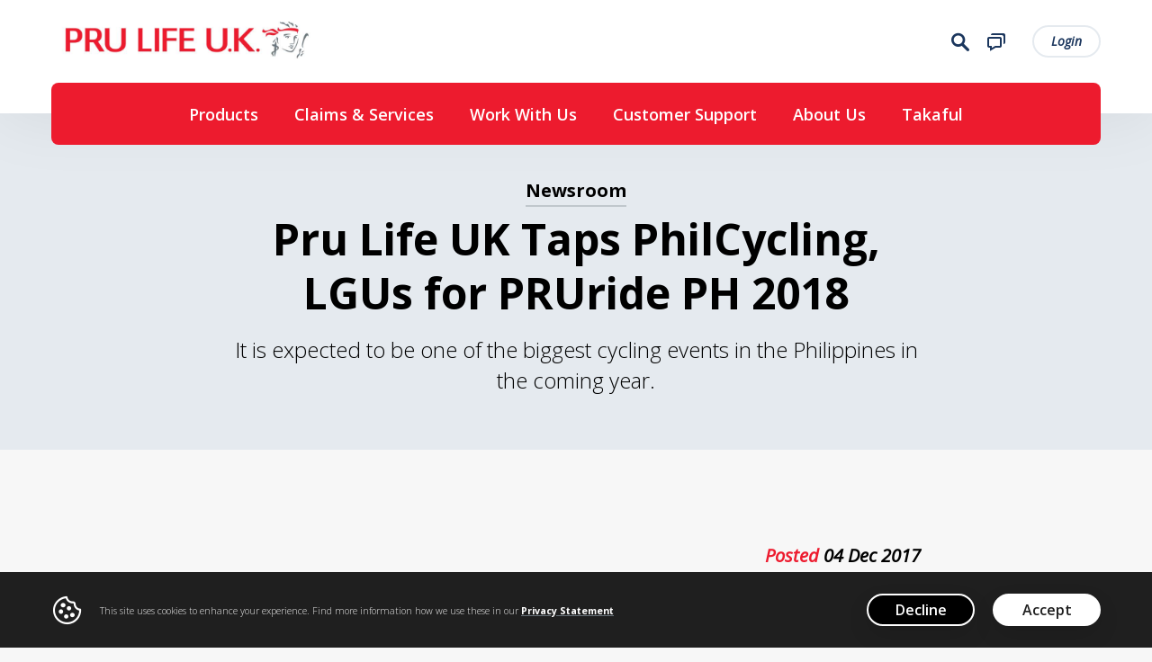

--- FILE ---
content_type: text/html;charset=UTF-8
request_url: https://www.prulifeuk.com.ph/en/newsroom/pru-life-uk-taps-philcycling-lgus-for-pruride-ph-2018/
body_size: 14902
content:
<!DOCTYPE html>
<html class="no-js" lang="en" dir="ltr">

<head>
	<!-- Product check -->
	<title>Pru Life UK Taps PhilCycling, LGUs For PRUride PH 2018 | Pru Life UK</title>
	
	<meta name="description" content="Get ready for one of the biggest cycling events of the year as Pru Life UK teams up with cycling federations and the Bataan LGU. Sign up here.">
	
    <meta http-equiv="X-UA-Compatible" content="IE=edge">
    <meta charset="UTF-8">
    <meta name="viewport" content="width=device-width,initial-scale=1,shrink-to-fit=no, user-scalable=no">

    <!-- Start: Robots-->
    <meta name="robots" content="index, follow">
    <!-- End: Robots-->
    
    <!-- Start: Meta Keys-->
    <meta name="map-key" content="AIzaSyC0gMwck7K6Dyb8E7WeMKnU-zLQXLqF-4Y">
    <meta property="fb:app_id" content="1551459661737176">
    <meta property="og:url" content="https://www.prulifeuk.com.ph/en/newsroom/pru-life-uk-taps-philcycling-lgus-for-pruride-ph-2018/index.html">
    <meta property="og:title" content="Pru Life UK Taps PhilCycling, LGUs For PRUride PH 2018">
    <meta property="og:type" content="website">
    <meta property="og:description" content="Get ready for one of the biggest cycling events of the year as Pru Life UK teams up with cycling federations and the Bataan LGU. Sign up here.">
    <meta property="og:image" content="/export/sites/prudential-ph/en/.galleries/images/pruride-2018-group-photo-drink.jpg">
    <meta property="og:region" content="">
    <meta name="viewport" content="width=device-width, initial-scale=1.0, user-scalable=no, minimum-scale=1.0, maximum-scale=1.0">
    <meta http-equiv="Content-Security-Policy" content="script-src 'unsafe-eval' 'unsafe-inline' 'self' https://*.adsrvr.org/ https://js.adsrvr.org/ https://js.boxx.ai/ https://*.netcoresmartech.com/ https://tags.tiqcdn.com/* https://z.moatads.com/* https://z.moatads.com https://*.addthisedge.com/ https://*.addthis.com/ https://*.addthis.com/* https://*.webtrends.com http://*.webtrendslive.com https://*.youtube.com/s/player/ https://*.facebook.com https://connect.facebook.net http://*.google-analytics.com https://*.googletagmanager.com https://www.googletagmanager.com https://*.google-analytics.com https://*.googleapis.com https://*.google.com https://*.gstatic.com https://*.serving-sys.com https://*.googletagmanager.com https://d1fidecqhnmd5.cloudfront.net/ https://developer.zendesk.com/embeddables/docs/widget/csp https://dev.visualwebsiteoptimizer.com https://vwo.com https://app.vwo.com https://heatmap.visualwebsiteoptimizer.com https://www.youtube.com/iframe_api https://*.tiqcdn.com http://*.tiqcdn.com https://deploytealium.com/ https://*.ytimg.com/ cdn-akamai.mookie1.com https://*.cachefly.net http://www.googleadservices.com https://www.googleadservices.com https://*.doubleclick.net https://prucms.pru.intranet.asia:8443/opencms/en/our-company/general-info/pruwealth-plus/script.js https://chatbot.pcalife.com.tw https://siteintercept.qualtrics.com/dxjsmodule/CoreModule.js https://zn5tdicleriibeynhabnimpact.siteintercept.qualtrics.com https://zn5tdicleriibeynhabnimpact.siteintercept.qualtrics.com/WRSiteInterceptEngine/ https://siteintercept.qualtrics.com/dxjsmodule/FeedbackLinkModule.js https://siteintercept.qualtrics.com/dxjsmodule/EmbeddedTargetModule.js https://siteintercept.qualtrics.com/dxjsmodule/PopOverModule.js https://siteintercept.qualtrics.com/dxjsmodule/FeedbackLinkModule.js https://siteintercept.qualtrics.com/dxjsmodule/CoreModule.js https://siteintercept.qualtrics.com/dxjsmodule/ScreenCaptureModule.js https://static.ads-twitter.com/uwt.js https://*.innity.com https://*.innity.net https://*.twitter.com https://*.useinsider.com https://js.hs-scripts.com https://invle.co https://js.hscollectedforms.net https://js.hs-analytics.net https://js.hs-banner.com https://js.hsadspixel.net https://cdnt.netcoresmartech.com https://cdndc.netcoresmartech.com https://wdc.netcoresmartech.com https://twa.netcoresmartech.com https://psegment.netcoresmartech.com https://ujm.hansel.io https://sdk.hansel.io http://console.hansel.io https://cdn-sdk.hansel.io https://onsite.optimonk.com https://front.optimonk.com https://gs-cdn.optimonk.com https://www.googleoptimize.com https://cdnjs.cloudflare.com https://cdn.optimizely.com https://*.optimizely.com https://optimizely.s3.amazonaws.com https://cdn-assets-prod.s3.amazonaws.com https://prulifeinsurancecorp.australia-3.evergage.com https://prudentialvietnamassurance.australia-3.evergage.com https://cdn.evgnet.com https://cdn.evergage.com;">
    <!-- End: Keys-->
	
	<!-- Start: Canonical-->
    <link rel="canonical" href="https://www.prulifeuk.com.ph/en/newsroom/pru-life-uk-taps-philcycling-lgus-for-pruride-ph-2018/">
	<!-- End: Canonical-->
	
	<!-- Start: Favicon-->
    <link rel="apple-touch-icon" sizes="180x180" href="/export/system/modules/com.prudential.v2.ph/resources/apple-touch-icon.png">
    <link rel="icon" type="image/png" sizes="32x32" href="/export/system/modules/com.prudential.v2.ph/resources/favicon-32x32.png">
    <link rel="icon" type="image/png" sizes="16x16" href="/export/system/modules/com.prudential.v2.ph/resources/favicon-16x16.png">
    <link rel="manifest" href="/export/system/modules/com.prudential.v2.ph/resources/site.webmanifest">
    <link rel="mask-icon" href="/export/system/modules/com.prudential.v2.ph/resources/safari-pinned-tab.svg" color="#5bbad5">
    <meta name="msapplication-TileColor" content="#ffc40d">
    <meta name="theme-color" content="#ffffff">
    <!-- End: Favicon-->
	
	<link rel="stylesheet" href="/export/system/modules/com.prudential.v2.ph/resources/css/styles.min.css">
	<link rel="stylesheet" href="https://fonts.googleapis.com/css?family=Open+Sans:italic,300,400,600,700&display=swap" >
	 <!-- 3rd Party site_head_script-->	
	<!-- 3rd Party page_head_script-->
	<!-- Google Tag Manager-->
    <!-- End Google Tag Manager (noscript)-->
	<script src=https://cdn.optimizely.com/js/26630070045.js></script>
    <!-- CEP -->
	<script type="text/javascript" src="//cdn.evgnet.com/beacon/prulifeinsurancecorp/prod/scripts/evergage.min.js"></script>	
	<!-- CEP -->
	<script src="/export/system/modules/com.prudential.v2.ph/resources/js/utilsGA.min.js"></script>
    <script>
      const catas = 'content-type/,content-type/news/,';
      const pageCategory = window.utilsGa.formatPageCategory(catas) || '';
      const pageSubCategory = window.utilsGa.formatPageSubCategory(catas) || '';
      window.dataLayer = window.dataLayer || [];
      window.pv = {
        languageChange: sessionStorage.getItem('languageChange') || '0',
        navigationLinkClicked: sessionStorage.getItem('navigationLinkClicked') || '0',
        navigationLinkNameClicked: sessionStorage.getItem('navigationLinkNameClicked') || '',
        navigationLocationClicked: sessionStorage.getItem('navigationLocationClicked') || '',
        page: window.location.pathname,
        pageCategory: pageCategory,
        pageSubCategory: pageSubCategory,
        websiteCountry: "PCA",
        websiteLanguage: "en"
      }
      window.dataLayer.push(window.pv);
      window.utilsGa.clearSessionGA();
    </script>
	<script>
	       (function(w,d,s,l,i){w[l]=w[l]||[];w[l].push({'gtm.start':
	       new Date().getTime(),event:'gtm.js'});var f=d.getElementsByTagName(s)[0],
	       j=d.createElement(s),dl=l!='dataLayer'?'&l='+l:'';j.async=true;j.src=
	       'https://www.googletagmanager.com/gtm.js?id='+i+dl;f.parentNode.insertBefore(j,f);
	       })(window,document,'script','dataLayer','GTM-TNLTHWX');
	    </script>
	<!-- End Google Tag Manager-->
    <script>
    	var isAddthis = false;
    </script>
	
<link rel="stylesheet" href="/export/system/modules/com.prudential.v2.global/resources/customRichText/rich-text.css" type="text/css"></link>
<script type="text/javascript">
isAddthis = true;


</script>
</head>

<body data-js-path="/export/system/modules/com.prudential.v2.ph/resources/js/" class="master-page" data-is-product="false">
	
    <noscript>JavaScript is off. Please enable to view full site.</noscript>
      <!-- Google Tag Manager (noscript)-->
        <noscript>
          <iframe src="https://www.googletagmanager.com/ns.html?id=GTM-TNLTHWX" height="0" width="0" style="display:none;visibility:hidden"></iframe>
        </noscript>
    <div>
    	<!--  -->
		<div  id="site-stickyAdminPCA" class="site-sticky" ></div><div  id="site-stickyPCA" class="site-sticky" ></div><header data-pru-link class="header" data-header-scrolled>
			<div class="header__wrapper">
							<div class="header__inner container">
		<a class="header__logo" href="/en/" title="Logo">
		<img class="lazyload" src='/export/system/modules/com.prudential.v2.global/resources/images/spinner.gif' data-src="/export/sites/prudential-ph/en/.galleries/images/logo/PLUK_logo.jpg" alt="Pru Life UK logo"></a>
		<div class="header__right d-none d-md-flex">
			<!-- Search -->
			<div class="btn-icon header__search-bar" data-header-popup="search">
				<div class="icon icon-search"></div>
			</div>
			<!-- /Search -->
			<!-- Language -->
			<!-- /Language -->
			<!-- country -->
			<!-- /country -->
			<!-- Contact -->
			<a data-analytics='{"event":"contactOptionClick","contactOption":"Contact"}' class="btn-icon header__contact" href="/en/contact-us/index.html" title="Contact">
						<div class="icon icon-contact-chat"><span style="display:none;">Concact</span></div>
					</a>
				<!-- /Contact -->
			<!-- prueshop -->
			<!-- /prueshop -->
			<!-- Toggle -->
			<!-- /Toggle -->
			<!-- Login -->
				<a class="header__login" href="#" title="Login" data-header-popup="login">
							Login</a>
					<!-- /Login -->
		</div>
		<!-- Mobile -->
		<div class="header__right-mobile d-md-none d-sm-flex">
			<div class="btn-icon header__search-bar" data-header-popup="search">
				<div class="icon icon-search"></div>
			</div>
			<!-- Contact -->
			<a class="btn-icon header__contact" href="/en/contact-us/index.html" title="Contact">
						<div class="icon icon-contact-chat"><span style="display:none">contact</span></div>
					</a>
				<!-- /Contact -->
			<div class="menu-burger" data-toggle-mobile-nav>
				<div class="icon icon-burger"></div>
				<div class="icon icon-close"></div>
			</div>
		</div>
		<!-- /Mobile -->
	</div>
	<!-- search -->
	<div class="utility-panel search-bar" data-nav-content="search">
		<div class="container">
			<div class="utility-panel__title">What can we help you find?</div>
			<div class="utility-panel__content" data-search-results data-method="get"
				data-minlength="3" data-suggestion="true"
				data-url-suggestion="/system/modules/com.prudential.v2.global/action/suggestion-search.jsp?url=/en/newsroom/pru-life-uk-taps-philcycling-lgus-for-pruride-ph-2018/index.html">
				<form class="search-page__searchbar" data-search-bar action="/en/search/">
					<div class="search-page__searchbar--wrap" data-search-bar-wrapper>
						<button class="search-page__searchbar--btn-search" type="submit" value="submit" data-btn-search>
							<span class="icon icon-search"><span style="display:none;">search</span></span>
						</button>
						<button class="search-page__searchbar--btn-search" value="close" data-btn-close>
							<span class="icon icon-close"><span style="display:none;">close</span></span>
						</button>
						<input class="search-page__searchbar--input" type="text" name="keyword"
							placeholder="Search by product, service, and more"
							data-placeholder-desktop="Search by product, service, and more"
							title="Search by product, service, and more"
							data-placeholder-mobile="Search by product, service, and more" autocomplete="off">
						<input type="hidden" name="catas" value="-1"> <input
							type="hidden" name="path" value="Ly5jb250ZW50L3BydS1oZWFkZXItYW5kLW5hdmlnYXRpb24vYWRtaW4tcHJ1LWhlYWRlci1hbmQtbmF2aWdhdGlvbi0wMDAwMC54bWw=">
						<div class="search-page__searchbar--suggestion">
							<div data-resuls-keyword></div>
							<div class="see-results-mobile --hide" data-see-results>
								<ul>
									<li><a href="#" data-search-line title="Search by product, service, and more"><span
											class="link-primary"
											data-see-results-text="See results for &lt;b&gt;“{{text}}”&lt;/b&gt;"></span> -- </a></li>
								</ul>
							</div>
						</div>
					</div>
				</form>
			</div>
			<a class="utility-panel--btn-close" href="#" title="Cancel"><span
				class="icon icon-close" aria-hidden="true"></span><span class="mobile">Cancel</span></a>
		</div>
	</div>
	<!-- language -->
	<!-- country -->
	<!-- /country -->
	<!-- contact -->
	<!-- /contact -->
	<!-- prueshop -->
	<!-- /prueshop -->
	<!-- Login -->
	<div class="utility-panel login-bar" data-nav-content="login">
			<div class="container">
				<div class="utility-panel__title">Login</div>
				<div class="utility-panel__content">
					<div class="login-bar__wrapper">
						<a class="item-btn" href="https://pruservices.prulifeuk.com.ph/welcome" data-analytics='{"event":"loginClick"}' title="For customers">
									<span class="icon "></span>For customers</a>
							<a class="item-btn" href="https://prism.prulifeuk.com.ph/" data-analytics='{"event":"loginClick"}' title="For agents">
									<span class="icon "></span>For agents</a>
							</div>
				</div>
				<a class="utility-panel--btn-close" href="#" title="close"><span
					class="icon icon-close"></span><span style="display:none;">close</span></a>
			</div>
		</div>
	<!-- /Login -->
	<style>.header .mobile-nav-panel ul>li>a+.right-icon{padding-left:20px;padding-right:6px;display:flex;align-items:center;cursor:pointer}.header .mobile-nav-panel ul>li>a+.right-icon>.icon{color:#ed1b2e;-webkit-transition:all .2s linear;transition:all .2s linear}.header .mobile-nav-panel ul>li>a{width:100%;margin-bottom:0}.header .mobile-nav-panel ul>li{display:flex;justify-content:space-between;align-items:center;margin-bottom:1rem}.header .third-menu-panel{position:fixed;top:60px;left:-100%;bottom:0;right:0;overflow:hidden;width:100%;background:#fff;min-height:100vh;z-index:5;padding:0 26px;padding-top:16px;transition:left .3s ease}.header .third-menu-panel.active{left:0}.header .third-menu-panel .wrapper{display:flex;align-items:baseline;width:100%;height:100%}.header .third-menu-panel .back-icon{color:#ed1b2e;-webkit-transition:all .2s linear;transition:all .2s linear;cursor:pointer}.header .third-menu-panel ul.third-menu{list-style:none;padding-left:0;margin-left:0;margin-top:1.2rem}.header .third-menu-panel ul.third-menu li{padding:10px 0}.header .third-menu-panel .third-menu-content{flex:1;margin-left:10px}.header .third-menu-panel ul.third-menu>li{display:flex;}.third-menu-panel ul.third-menu .child-link{font-size:18px;line-height:2.8rem;font-weight:300;color:#000;text-decoration:none;width:100%;}.header .third-menu-panel .parent-link{position:relative;font-size:20px;line-height:3.2rem;color:#000;text-decoration:none}</style>
<!-- Desktop -->
<div class="header__nav container clearfix d-none d-md-block">
	<ul class="header__nav-inner">
		<li><a href="#" title="Products  " data-header-popup="nav0">Products  </a></li>
		<li><a href="#" title="Claims & Services " data-header-popup="nav1">Claims & Services </a></li>
		<li><a href="#" title="Work With Us" data-header-popup="nav2">Work With Us</a></li>
		<li><a href="#" title="Customer Support" data-header-popup="nav3">Customer Support</a></li>
		<li><a href="#" title="About Us" data-header-popup="nav4">About Us</a></li>
		<li><a href="#" title="Takaful" data-header-popup="nav5">Takaful</a></li>
		</ul>
</div>
<!-- Desktop -->
<!-- Mobile -->
<div class="header__nav-mobile d-md-none">
	<div class="container">
			<ul class="header__mobile-menu" data-accordion-nav-header>
				<li>
						<a href="#" title="Products  ">
							Products  <span class="icon icon-arrow-down-thin"></span>
						</a>
						<div class="mobile-nav-panel">
								<ul>
									<li class="third-action" data-has-third-menu="menu_0_0">
                                                <a title="Protection" href="javascript:;">Protection</a>
                                                <div class="right-icon"><i class="icon icon-arrow-right" aria-hidden="true"></i></div>
                                            </li>
										<li class="third-action" data-has-third-menu="menu_0_1">
                                                <a title="Health" href="javascript:;">Health</a>
                                                <div class="right-icon"><i class="icon icon-arrow-right" aria-hidden="true"></i></div>
                                            </li>
										<li class="third-action" data-has-third-menu="menu_0_2">
                                                <a title="Investment" href="javascript:;">Investment</a>
                                                <div class="right-icon"><i class="icon icon-arrow-right" aria-hidden="true"></i></div>
                                            </li>
										<li class="third-action" data-has-third-menu="menu_0_3">
                                                <a title="Accident" href="javascript:;">Accident</a>
                                                <div class="right-icon"><i class="icon icon-arrow-right" aria-hidden="true"></i></div>
                                            </li>
										<li class="third-action">
											    <a href="https://www.prushoppe.com/" title="PRUShoppe" onclick='onMenubarClick("PRUShoppe","https://www.prushoppe.com/")'>PRUShoppe</a>
										    </li>
										<li class="third-action">
											    <a href="/en/life-insurance-products/" title="Explore all plans" onclick='onMenubarClick("Explore all plans","/en/life-insurance-products/")'>Explore all plans</a>
										    </li>
										</ul>
							</div>
						</li>
				<li>
						<a href="#" title="Claims & Services ">
							Claims & Services <span class="icon icon-arrow-down-thin"></span>
						</a>
						<div class="mobile-nav-panel">
								<ul>
									<li class="third-action" data-has-third-menu="menu_1_0">
                                                <a title="PRUServices" href="javascript:;">PRUServices</a>
                                                <div class="right-icon"><i class="icon icon-arrow-right" aria-hidden="true"></i></div>
                                            </li>
										<li class="third-action" data-has-third-menu="menu_1_1">
                                                <a title="Make a Request" href="javascript:;">Make a Request</a>
                                                <div class="right-icon"><i class="icon icon-arrow-right" aria-hidden="true"></i></div>
                                            </li>
										<li class="third-action" data-has-third-menu="menu_1_2">
                                                <a title="Claims" href="javascript:;">Claims</a>
                                                <div class="right-icon"><i class="icon icon-arrow-right" aria-hidden="true"></i></div>
                                            </li>
										<li class="third-action" data-has-third-menu="menu_1_3">
                                                <a title="Policy services information " href="javascript:;">Policy services information </a>
                                                <div class="right-icon"><i class="icon icon-arrow-right" aria-hidden="true"></i></div>
                                            </li>
										</ul>
							</div>
						</li>
				<li>
						<a href="#" title="Work With Us">
							Work With Us<span class="icon icon-arrow-down-thin"></span>
						</a>
						<div class="mobile-nav-panel">
								<ul>
									<li class="third-action">
											    <a href="/en/starting-a-career-with-pru/" title="Careers " onclick='onMenubarClick("Careers ","/en/starting-a-career-with-pru/")'>Careers </a>
										    </li>
										<li class="third-action">
											    <a href="/en/starting-a-career-with-pru/corporate-careers/" title="Corporate careers " onclick='onMenubarClick("Corporate careers ","/en/starting-a-career-with-pru/corporate-careers/")'>Corporate careers </a>
										    </li>
										<li class="third-action" data-has-third-menu="menu_2_2">
                                                <a title="Build Your Business with PRU" href="javascript:;">Build Your Business with PRU</a>
                                                <div class="right-icon"><i class="icon icon-arrow-right" aria-hidden="true"></i></div>
                                            </li>
										<li class="third-action">
											    <a href="/en/seize-your-future-with-pruventure/" title="Seize your future with PRUVenture" onclick='onMenubarClick("Seize your future with PRUVenture","/en/seize-your-future-with-pruventure/")'>Seize your future with PRUVenture</a>
										    </li>
										</ul>
							</div>
						</li>
				<li>
						<a href="#" title="Customer Support">
							Customer Support<span class="icon icon-arrow-down-thin"></span>
						</a>
						<div class="mobile-nav-panel">
								<ul>
									<li class="third-action" data-has-third-menu="menu_3_0">
                                                <a title="Customer Support" href="javascript:;">Customer Support</a>
                                                <div class="right-icon"><i class="icon icon-arrow-right" aria-hidden="true"></i></div>
                                            </li>
										</ul>
							</div>
						</li>
				<li>
						<a href="#" title="About Us">
							About Us<span class="icon icon-arrow-down-thin"></span>
						</a>
						<div class="mobile-nav-panel">
								<ul>
									<li class="third-action" data-has-third-menu="menu_4_0">
                                                <a title="Know more about PRU " href="javascript:;">Know more about PRU </a>
                                                <div class="right-icon"><i class="icon icon-arrow-right" aria-hidden="true"></i></div>
                                            </li>
										<li class="third-action" data-has-third-menu="menu_4_1">
                                                <a title="Corporate Social Responsibility " href="javascript:;">Corporate Social Responsibility </a>
                                                <div class="right-icon"><i class="icon icon-arrow-right" aria-hidden="true"></i></div>
                                            </li>
										<li class="third-action">
											    <a href="/en/newsroom/" title="Newsroom " onclick='onMenubarClick("Newsroom ","/en/newsroom/")'>Newsroom </a>
										    </li>
										<li class="third-action">
											    <a href="/en/know-more-about-pru/corporate-governance/" title="Corporate Governance " onclick='onMenubarClick("Corporate Governance ","/en/know-more-about-pru/corporate-governance/")'>Corporate Governance </a>
										    </li>
										<li class="third-action">
											    <a href="/en/explore-pulse/health-financial-wellness/" title="Health and Financial Wellness Stories " onclick='onMenubarClick("Health and Financial Wellness Stories ","/en/explore-pulse/health-financial-wellness/")'>Health and Financial Wellness Stories </a>
										    </li>
										<li class="third-action">
											    <a href="/en/claims/claims-promise/" title="Claims Promise" onclick='onMenubarClick("Claims Promise","/en/claims/claims-promise/")'>Claims Promise</a>
										    </li>
										</ul>
							</div>
						</li>
				<li>
						<a href="#" title="Takaful">
							Takaful<span class="icon icon-arrow-down-thin"></span>
						</a>
						<div class="mobile-nav-panel">
								<ul>
									<li class="third-action" data-has-third-menu="menu_5_0">
                                                <a title="Takaful " href="javascript:;">Takaful </a>
                                                <div class="right-icon"><i class="icon icon-arrow-right" aria-hidden="true"></i></div>
                                            </li>
										<li class="third-action">
											    <a href="/export/sites/prudential-ph/en/.galleries/pdf/List-of-Takaful-Agents-as-of-30-November-2025_Ish-Ninalga.pdf" title="Takaful-Appointed Agents" onclick='onMenubarClick("Takaful-Appointed Agents","/en/.galleries/pdf/List-of-Takaful-Agents-as-of-30-November-2025_Ish-Ninalga.pdf")'>Takaful-Appointed Agents</a>
										    </li>
										<li class="third-action">
											    <a href="/en/takaful-faq/" title="Frequently Asked Questions" onclick='onMenubarClick("Frequently Asked Questions","/en/takaful-faq/")'>Frequently Asked Questions</a>
										    </li>
										</ul>
							</div>
						</li>
				</ul>
			<div class="utility-link-area">
			<ul>
				<!-- Login -->
					<li class="order1 full-width">
								<a class="btn-mobile btn-login no-link" href="javascript:;" title="Login">
									<span class="icon icon-login"></span>Login</a>
								<select data-link-change data-analytics='{"event":"loginClick"}' title="Login">
									<option value="https://pruservices.prulifeuk.com.ph/welcome">For customers</option>
										<option value="https://prism.prulifeuk.com.ph/">For agents</option>
										</select>
							</li>
						<!-- /Login -->
					</ul>
		</div>
	</div>
</div>
<!-- /Mobile -->
	<div class="third-menu-panel d-md-none" data-target-content="menu_0_0">
				<div class="wrapper">
					<div class="back-icon">
						<i class="icon icon-arrow-left" aria-hidden="true"></i>
					</div>
					<div class="third-menu-content">
						<div class="back-icon">
							<a class="parent-link" data-title="Protection" title="Protection" onclick='onMenubarClick("Protection","/en/traditional-insurance/")'><span>Protection</span></a>
						</div>
						<ul class="third-menu" style="padding-left: 16px;">
							<li><a class="child-link" data-title="" href="/en/traditional-insurance/" title="Protection" onclick='onMenubarClick("Protection","/en/traditional-insurance/")'>Protection</a></li>
							<li><a class="child-link" data-title="PRULove for Life" href="/en/whole-life-protection/prulove-for-life/" title="PRULove for Life" onclick='onMenubarClick("PRULove for Life","/en/whole-life-protection/prulove-for-life/")'>PRULove for Life</a></li>
							<li><a class="child-link" data-title="PRULifetime Income" href="/en/prulifetime-income/" title="PRULifetime Income" onclick='onMenubarClick("PRULifetime Income","/en/prulifetime-income/")'>PRULifetime Income</a></li>
							<li><a class="child-link" data-title="PRUSteady Income" href="/en/prusteady-income/" title="PRUSteady Income" onclick='onMenubarClick("PRUSteady Income","/en/prusteady-income/")'>PRUSteady Income</a></li>
							<li><a class="child-link" data-title="PRUWealth 10" href="/en/pruwealth10/" title="PRUWealth 10" onclick='onMenubarClick("PRUWealth 10","/en/pruwealth10/")'>PRUWealth 10</a></li>
							<li><a class="child-link" data-title="PRULife Your Term" href="/en/term-insurance/prulife-your-term/" title="PRULife Your Term" onclick='onMenubarClick("PRULife Your Term","/en/term-insurance/prulife-your-term/")'>PRULife Your Term</a></li>
							<li><a class="child-link" data-title="PRUTerm 15" href="/en/term-insurance/pruterm-15/" title="PRUTerm 15" onclick='onMenubarClick("PRUTerm 15","/en/term-insurance/pruterm-15/")'>PRUTerm 15</a></li>
							<li><a class="child-link" data-title="PRUTerm Lindungi" href="/en/term-insurance/pruterm-lindungi/" title="PRUTerm Lindungi" onclick='onMenubarClick("PRUTerm Lindungi","/en/term-insurance/pruterm-lindungi/")'>PRUTerm Lindungi</a></li>
							</ul>
					</div>
				</div>
			</div>
		<div class="third-menu-panel d-md-none" data-target-content="menu_0_1">
				<div class="wrapper">
					<div class="back-icon">
						<i class="icon icon-arrow-left" aria-hidden="true"></i>
					</div>
					<div class="third-menu-content">
						<div class="back-icon">
							<a class="parent-link" data-title="Health" title="Health" onclick='onMenubarClick("Health","/en/health-insurance/")'><span>Health</span></a>
						</div>
						<ul class="third-menu" style="padding-left: 16px;">
							<li><a class="child-link" data-title="" href="/en/health-insurance/" title="Health" onclick='onMenubarClick("Health","/en/health-insurance/")'>Health</a></li>
							<li><a class="child-link" data-title="PRUHealth FamLove" href="/en/health-insurance/pruhealth-famlove/" title="PRUHealth FamLove" onclick='onMenubarClick("PRUHealth FamLove","/en/health-insurance/pruhealth-famlove/")'>PRUHealth FamLove</a></li>
							<li><a class="child-link" data-title="PRUHealth Prime" href="/en/health-insurance/pruhealth-prime/" title="PRUHealth Prime" onclick='onMenubarClick("PRUHealth Prime","/en/health-insurance/pruhealth-prime/")'>PRUHealth Prime</a></li>
							<li><a class="child-link" data-title="PRUWellness" href="/en/health-insurance/pruwellness/" title="PRUWellness" onclick='onMenubarClick("PRUWellness","/en/health-insurance/pruwellness/")'>PRUWellness</a></li>
							<li><a class="child-link" data-title="PRU Life Care Advance Plus" href="/en/health-insurance/prulife-care-advance-plus/" title="PRU Life Care Advance Plus" onclick='onMenubarClick("PRU Life Care Advance Plus","/en/health-insurance/prulife-care-advance-plus/")'>PRU Life Care Advance Plus</a></li>
							<li><a class="child-link" data-title="PRU Multiple Life Care Plus" href="/en/health-insurance/pru-multiple-life-care-plus/" title="PRU Multiple Life Care Plus" onclick='onMenubarClick("PRU Multiple Life Care Plus","/en/health-insurance/pru-multiple-life-care-plus/")'>PRU Multiple Life Care Plus</a></li>
							</ul>
					</div>
				</div>
			</div>
		<div class="third-menu-panel d-md-none" data-target-content="menu_0_2">
				<div class="wrapper">
					<div class="back-icon">
						<i class="icon icon-arrow-left" aria-hidden="true"></i>
					</div>
					<div class="third-menu-content">
						<div class="back-icon">
							<a class="parent-link" data-title="Investment" title="Investment" onclick='onMenubarClick("Investment","/en/insurance-with-investment/")'><span>Investment</span></a>
						</div>
						<ul class="third-menu" style="padding-left: 16px;">
							<li><a class="child-link" data-title="" href="/en/insurance-with-investment/" title="Investment" onclick='onMenubarClick("Investment","/en/insurance-with-investment/")'>Investment</a></li>
							<li><a class="child-link" data-title="PRULink Funds" href="/en/prulink-funds/" title="PRULink Funds" onclick='onMenubarClick("PRULink Funds","/en/prulink-funds/")'>PRULink Funds</a></li>
							<li><a class="child-link" data-title="PRULink Elite Protector Series" href="/en/insurance-with-investment/prulink-elite-protector-series/" title="PRULink Elite Protector Series" onclick='onMenubarClick("PRULink Elite Protector Series","/en/insurance-with-investment/prulink-elite-protector-series/")'>PRULink Elite Protector Series</a></li>
							<li><a class="child-link" data-title="PRULink Exact Protector" href="/en/insurance-with-investment/prulink-exact-protector/" title="PRULink Exact Protector" onclick='onMenubarClick("PRULink Exact Protector","/en/insurance-with-investment/prulink-exact-protector/")'>PRULink Exact Protector</a></li>
							<li><a class="child-link" data-title="PRULink Assurance Account Plus" href="/en/insurance-with-investment/prulink-assurance-account-plus/" title="PRULink Assurance Account Plus" onclick='onMenubarClick("PRULink Assurance Account Plus","/en/insurance-with-investment/prulink-assurance-account-plus/")'>PRULink Assurance Account Plus</a></li>
							<li><a class="child-link" data-title="PRUMillionaire" href="/en/insurance-with-investment/prumillionaire/" title="PRUMillionaire" onclick='onMenubarClick("PRUMillionaire","/en/insurance-with-investment/prumillionaire/")'>PRUMillionaire</a></li>
							<li><a class="child-link" data-title="PRULink Investor Account Plus" href="/en/insurance-with-investment/prulink-investor-account-plus/" title="PRULink Investor Account Plus" onclick='onMenubarClick("PRULink Investor Account Plus","/en/insurance-with-investment/prulink-investor-account-plus/")'>PRULink Investor Account Plus</a></li>
							<li><a class="child-link" data-title="PRUMax Invest" href="/en/insurance-with-investment/prumax-invest/" title="PRUMax Invest" onclick='onMenubarClick("PRUMax Invest","/en/insurance-with-investment/prumax-invest/")'>PRUMax Invest</a></li>
							</ul>
					</div>
				</div>
			</div>
		<div class="third-menu-panel d-md-none" data-target-content="menu_0_3">
				<div class="wrapper">
					<div class="back-icon">
						<i class="icon icon-arrow-left" aria-hidden="true"></i>
					</div>
					<div class="third-menu-content">
						<div class="back-icon">
							<a class="parent-link" data-title="Accident" title="Accident" onclick='onMenubarClick("Accident","/en/")'><span>Accident</span></a>
						</div>
						<ul class="third-menu" style="padding-left: 16px;">
							<li><a class="child-link" data-title="" href="/en/" title="Accident" onclick='onMenubarClick("Accident","/en/")'>Accident</a></li>
							<li><a class="child-link" data-title="PRUPersonal Accident" href="/en/health-insurance/prupersonal-accident/" title="PRUPersonal Accident" onclick='onMenubarClick("PRUPersonal Accident","/en/health-insurance/prupersonal-accident/")'>PRUPersonal Accident</a></li>
							</ul>
					</div>
				</div>
			</div>
		<div class="third-menu-panel d-md-none" data-target-content="menu_0_4">
				<div class="wrapper">
					<div class="back-icon">
						<i class="icon icon-arrow-left" aria-hidden="true"></i>
					</div>
					<div class="third-menu-content">
						<div class="back-icon">
							<a class="parent-link" data-title="PRUShoppe" title="PRUShoppe" onclick='onMenubarClick("PRUShoppe","https://www.prushoppe.com/")'><span>PRUShoppe</span></a>
						</div>
						<ul class="third-menu" style="padding-left: 16px;">
							<li><a class="child-link" data-title="" href="https://www.prushoppe.com/" title="PRUShoppe" onclick='onMenubarClick("PRUShoppe","https://www.prushoppe.com/")'>PRUShoppe</a></li>
							</ul>
					</div>
				</div>
			</div>
		<div class="third-menu-panel d-md-none" data-target-content="menu_0_5">
				<div class="wrapper">
					<div class="back-icon">
						<i class="icon icon-arrow-left" aria-hidden="true"></i>
					</div>
					<div class="third-menu-content">
						<div class="back-icon">
							<a class="parent-link" data-title="Explore all plans" title="Explore all plans" onclick='onMenubarClick("Explore all plans","/en/life-insurance-products/")'><span>Explore all plans</span></a>
						</div>
						<ul class="third-menu" style="padding-left: 16px;">
							<li><a class="child-link" data-title="" href="/en/life-insurance-products/" title="Explore all plans" onclick='onMenubarClick("Explore all plans","/en/life-insurance-products/")'>Explore all plans</a></li>
							</ul>
					</div>
				</div>
			</div>
		<div class="third-menu-panel d-md-none" data-target-content="menu_1_0">
				<div class="wrapper">
					<div class="back-icon">
						<i class="icon icon-arrow-left" aria-hidden="true"></i>
					</div>
					<div class="third-menu-content">
						<div class="back-icon">
							<a class="parent-link" data-title="PRUServices" title="PRUServices" onclick='onMenubarClick("PRUServices","/en/pruservices/")'><span>PRUServices</span></a>
						</div>
						<ul class="third-menu" style="padding-left: 16px;">
							<li><a class="child-link" data-title="" href="/en/pruservices/" title="PRUServices" onclick='onMenubarClick("PRUServices","/en/pruservices/")'>PRUServices</a></li>
							<li><a class="child-link" data-title="1. Quick Guide " href="https://www.prulifeuk.com.ph/en/pruservices/" title="1. Quick Guide " onclick='onMenubarClick("1. Quick Guide ","https://www.prulifeuk.com.ph/en/pruservices/")'>1. Quick Guide </a></li>
							<li><a class="child-link" data-title="2. Sign in " href="https://pruservices.prulifeuk.com.ph/email-sign-in" title="2. Sign in " onclick='onMenubarClick("2. Sign in ","https://pruservices.prulifeuk.com.ph/email-sign-in")'>2. Sign in </a></li>
							<li><a class="child-link" data-title="3. Create account" href="https://pruservices.prulifeuk.com.ph/sign-up " title="3. Create account" onclick='onMenubarClick("3. Create account","https://pruservices.prulifeuk.com.ph/sign-up ")'>3. Create account</a></li>
							</ul>
					</div>
				</div>
			</div>
		<div class="third-menu-panel d-md-none" data-target-content="menu_1_1">
				<div class="wrapper">
					<div class="back-icon">
						<i class="icon icon-arrow-left" aria-hidden="true"></i>
					</div>
					<div class="third-menu-content">
						<div class="back-icon">
							<a class="parent-link" data-title="Make a Request" title="Make a Request" onclick='onMenubarClick("Make a Request","/en/payments/")'><span>Make a Request</span></a>
						</div>
						<ul class="third-menu" style="padding-left: 16px;">
							<li><a class="child-link" data-title="" href="/en/payments/" title="Make a Request" onclick='onMenubarClick("Make a Request","/en/payments/")'>Make a Request</a></li>
							<li><a class="child-link" data-title="Partial Withdrawal" href="/en/make-a-request/partial-withdrawal/" title="Partial Withdrawal" onclick='onMenubarClick("Partial Withdrawal","/en/make-a-request/partial-withdrawal/")'>Partial Withdrawal</a></li>
							<li><a class="child-link" data-title="Payment link" href="/en/payments/" title="Payment link" onclick='onMenubarClick("Payment link","/en/payments/")'>Payment link</a></li>
							</ul>
					</div>
				</div>
			</div>
		<div class="third-menu-panel d-md-none" data-target-content="menu_1_2">
				<div class="wrapper">
					<div class="back-icon">
						<i class="icon icon-arrow-left" aria-hidden="true"></i>
					</div>
					<div class="third-menu-content">
						<div class="back-icon">
							<a class="parent-link" data-title="Claims" title="Claims" onclick='onMenubarClick("Claims","/en/claims/")'><span>Claims</span></a>
						</div>
						<ul class="third-menu" style="padding-left: 16px;">
							<li><a class="child-link" data-title="" href="/en/claims/" title="Claims" onclick='onMenubarClick("Claims","/en/claims/")'>Claims</a></li>
							<li><a class="child-link" data-title="Death claim" href="/en/claims/death-claim/" title="Death claim" onclick='onMenubarClick("Death claim","/en/claims/death-claim/")'>Death claim</a></li>
							<li><a class="child-link" data-title="Critical illness claim" href="/en/claims/critical-illness-claim/" title="Critical illness claim" onclick='onMenubarClick("Critical illness claim","/en/claims/critical-illness-claim/")'>Critical illness claim</a></li>
							<li><a class="child-link" data-title="Medical claim " href="/en/claims/medical-claim/" title="Medical claim " onclick='onMenubarClick("Medical claim ","/en/claims/medical-claim/")'>Medical claim </a></li>
							<li><a class="child-link" data-title="Disability claim" href="/en/claims/disability-claim/" title="Disability claim" onclick='onMenubarClick("Disability claim","/en/claims/disability-claim/")'>Disability claim</a></li>
							</ul>
					</div>
				</div>
			</div>
		<div class="third-menu-panel d-md-none" data-target-content="menu_1_3">
				<div class="wrapper">
					<div class="back-icon">
						<i class="icon icon-arrow-left" aria-hidden="true"></i>
					</div>
					<div class="third-menu-content">
						<div class="back-icon">
							<a class="parent-link" data-title="Policy services information " title="Policy services information " onclick='onMenubarClick("Policy services information ","/en/policy-services-information/")'><span>Policy services information </span></a>
						</div>
						<ul class="third-menu" style="padding-left: 16px;">
							<li><a class="child-link" data-title="" href="/en/policy-services-information/" title="Policy services information " onclick='onMenubarClick("Policy services information ","/en/policy-services-information/")'>Policy services information </a></li>
							<li><a class="child-link" data-title="Premium payment facilities " href="/en/policy-services-information/premium-payment-facilities/" title="Premium payment facilities " onclick='onMenubarClick("Premium payment facilities ","/en/policy-services-information/premium-payment-facilities/")'>Premium payment facilities </a></li>
							<li><a class="child-link" data-title="Downloadable forms " href="/en/policy-services-information/downloadable-forms/" title="Downloadable forms " onclick='onMenubarClick("Downloadable forms ","/en/policy-services-information/downloadable-forms/")'>Downloadable forms </a></li>
							<li><a class="child-link" data-title="Policy FAQs " href="/en/policy-services-information/policy-faqs/" title="Policy FAQs " onclick='onMenubarClick("Policy FAQs ","/en/policy-services-information/policy-faqs/")'>Policy FAQs </a></li>
							</ul>
					</div>
				</div>
			</div>
		<div class="third-menu-panel d-md-none" data-target-content="menu_2_0">
				<div class="wrapper">
					<div class="back-icon">
						<i class="icon icon-arrow-left" aria-hidden="true"></i>
					</div>
					<div class="third-menu-content">
						<div class="back-icon">
							<a class="parent-link" data-title="Careers " title="Careers " onclick='onMenubarClick("Careers ","/en/starting-a-career-with-pru/")'><span>Careers </span></a>
						</div>
						<ul class="third-menu" style="padding-left: 16px;">
							<li><a class="child-link" data-title="" href="/en/starting-a-career-with-pru/" title="Careers " onclick='onMenubarClick("Careers ","/en/starting-a-career-with-pru/")'>Careers </a></li>
							</ul>
					</div>
				</div>
			</div>
		<div class="third-menu-panel d-md-none" data-target-content="menu_2_1">
				<div class="wrapper">
					<div class="back-icon">
						<i class="icon icon-arrow-left" aria-hidden="true"></i>
					</div>
					<div class="third-menu-content">
						<div class="back-icon">
							<a class="parent-link" data-title="Corporate careers " title="Corporate careers " onclick='onMenubarClick("Corporate careers ","/en/starting-a-career-with-pru/corporate-careers/")'><span>Corporate careers </span></a>
						</div>
						<ul class="third-menu" style="padding-left: 16px;">
							<li><a class="child-link" data-title="" href="/en/starting-a-career-with-pru/corporate-careers/" title="Corporate careers " onclick='onMenubarClick("Corporate careers ","/en/starting-a-career-with-pru/corporate-careers/")'>Corporate careers </a></li>
							</ul>
					</div>
				</div>
			</div>
		<div class="third-menu-panel d-md-none" data-target-content="menu_2_2">
				<div class="wrapper">
					<div class="back-icon">
						<i class="icon icon-arrow-left" aria-hidden="true"></i>
					</div>
					<div class="third-menu-content">
						<div class="back-icon">
							<a class="parent-link" data-title="Build Your Business with PRU" title="Build Your Business with PRU" onclick='onMenubarClick("Build Your Business with PRU","/en/starting-a-career-with-pru/build-your-business-with-pru/")'><span>Build Your Business with PRU</span></a>
						</div>
						<ul class="third-menu" style="padding-left: 16px;">
							<li><a class="child-link" data-title="" href="/en/starting-a-career-with-pru/build-your-business-with-pru/" title="Build Your Business with PRU" onclick='onMenubarClick("Build Your Business with PRU","/en/starting-a-career-with-pru/build-your-business-with-pru/")'>Build Your Business with PRU</a></li>
							<li><a class="child-link" data-title="Gamified Quiz" href="/en/starting-a-career-with-pru/build-your-business-with-pru/gamified-quiz/" title="Gamified Quiz" onclick='onMenubarClick("Gamified Quiz","/en/starting-a-career-with-pru/build-your-business-with-pru/gamified-quiz/")'>Gamified Quiz</a></li>
							</ul>
					</div>
				</div>
			</div>
		<div class="third-menu-panel d-md-none" data-target-content="menu_2_3">
				<div class="wrapper">
					<div class="back-icon">
						<i class="icon icon-arrow-left" aria-hidden="true"></i>
					</div>
					<div class="third-menu-content">
						<div class="back-icon">
							<a class="parent-link" data-title="Seize your future with PRUVenture" title="Seize your future with PRUVenture" onclick='onMenubarClick("Seize your future with PRUVenture","/en/seize-your-future-with-pruventure/")'><span>Seize your future with PRUVenture</span></a>
						</div>
						<ul class="third-menu" style="padding-left: 16px;">
							<li><a class="child-link" data-title="" href="/en/seize-your-future-with-pruventure/" title="Seize your future with PRUVenture" onclick='onMenubarClick("Seize your future with PRUVenture","/en/seize-your-future-with-pruventure/")'>Seize your future with PRUVenture</a></li>
							</ul>
					</div>
				</div>
			</div>
		<div class="third-menu-panel d-md-none" data-target-content="menu_3_0">
				<div class="wrapper">
					<div class="back-icon">
						<i class="icon icon-arrow-left" aria-hidden="true"></i>
					</div>
					<div class="third-menu-content">
						<div class="back-icon">
							<a class="parent-link" data-title="Customer Support" title="Customer Support" onclick='onMenubarClick("Customer Support","/en/ourreasonisyou/")'><span>Customer Support</span></a>
						</div>
						<ul class="third-menu" style="padding-left: 16px;">
							<li><a class="child-link" data-title="" href="/en/ourreasonisyou/" title="Customer Support" onclick='onMenubarClick("Customer Support","/en/ourreasonisyou/")'>Customer Support</a></li>
							<li><a class="child-link" data-title="Contact us" href="/en/contact-us/index.html" title="Contact us" onclick='onMenubarClick("Contact us","/en/contact-us/index.html")'>Contact us</a></li>
							<li><a class="child-link" data-title="General Directory" href="/en/contact-us/branch-general-agency-directory/" title="General Directory" onclick='onMenubarClick("General Directory","/en/contact-us/branch-general-agency-directory/")'>General Directory</a></li>
							<li><a class="child-link" data-title="Payment link" href="/en/payments/" title="Payment link" onclick='onMenubarClick("Payment link","/en/payments/")'>Payment link</a></li>
							<li><a class="child-link" data-title="Payment Options" href="/en/policy-services-information/premium-payment-facilities/" title="Payment Options" onclick='onMenubarClick("Payment Options","/en/policy-services-information/premium-payment-facilities/")'>Payment Options</a></li>
							</ul>
					</div>
				</div>
			</div>
		<div class="third-menu-panel d-md-none" data-target-content="menu_4_0">
				<div class="wrapper">
					<div class="back-icon">
						<i class="icon icon-arrow-left" aria-hidden="true"></i>
					</div>
					<div class="third-menu-content">
						<div class="back-icon">
							<a class="parent-link" data-title="Know more about PRU " title="Know more about PRU " onclick='onMenubarClick("Know more about PRU ","/en/know-more-about-pru/")'><span>Know more about PRU </span></a>
						</div>
						<ul class="third-menu" style="padding-left: 16px;">
							<li><a class="child-link" data-title="" href="/en/know-more-about-pru/" title="Know more about PRU " onclick='onMenubarClick("Know more about PRU ","/en/know-more-about-pru/")'>Know more about PRU </a></li>
							<li><a class="child-link" data-title="Our Legacy " href="/en/know-more-about-pru/our-legacy/" title="Our Legacy " onclick='onMenubarClick("Our Legacy ","/en/know-more-about-pru/our-legacy/")'>Our Legacy </a></li>
							<li><a class="child-link" data-title="Our Purpose " href="/en/know-more-about-pru/our-purpose/" title="Our Purpose " onclick='onMenubarClick("Our Purpose ","/en/know-more-about-pru/our-purpose/")'>Our Purpose </a></li>
							<li><a class="child-link" data-title="Our Leaders " href="/en/know-more-about-pru/our-leaders/" title="Our Leaders " onclick='onMenubarClick("Our Leaders ","/en/know-more-about-pru/our-leaders/")'>Our Leaders </a></li>
							<li><a class="child-link" data-title="Our Growth " href="/en/know-more-about-pru/our-growth/" title="Our Growth " onclick='onMenubarClick("Our Growth ","/en/know-more-about-pru/our-growth/")'>Our Growth </a></li>
							<li><a class="child-link" data-title="Our Agents" href="/en/know-more-about-pru/our-agents/" title="Our Agents" onclick='onMenubarClick("Our Agents","/en/know-more-about-pru/our-agents/")'>Our Agents</a></li>
							<li><a class="child-link" data-title="Our Reason is You" href="/en/ourreasonisyou/" title="Our Reason is You" onclick='onMenubarClick("Our Reason is You","/en/ourreasonisyou/")'>Our Reason is You</a></li>
							</ul>
					</div>
				</div>
			</div>
		<div class="third-menu-panel d-md-none" data-target-content="menu_4_1">
				<div class="wrapper">
					<div class="back-icon">
						<i class="icon icon-arrow-left" aria-hidden="true"></i>
					</div>
					<div class="third-menu-content">
						<div class="back-icon">
							<a class="parent-link" data-title="Corporate Social Responsibility " title="Corporate Social Responsibility " onclick='onMenubarClick("Corporate Social Responsibility ","/en/corporate-social-responsibility/")'><span>Corporate Social Responsibility </span></a>
						</div>
						<ul class="third-menu" style="padding-left: 16px;">
							<li><a class="child-link" data-title="" href="/en/corporate-social-responsibility/" title="Corporate Social Responsibility " onclick='onMenubarClick("Corporate Social Responsibility ","/en/corporate-social-responsibility/")'>Corporate Social Responsibility </a></li>
							<li><a class="child-link" data-title="Education " href="/en/corporate-social-responsibility/education/" title="Education " onclick='onMenubarClick("Education ","/en/corporate-social-responsibility/education/")'>Education </a></li>
							<li><a class="child-link" data-title="Health " href="/en/corporate-social-responsibility/health/" title="Health " onclick='onMenubarClick("Health ","/en/corporate-social-responsibility/health/")'>Health </a></li>
							<li><a class="child-link" data-title="Safety " href="/en/corporate-social-responsibility/safety/" title="Safety " onclick='onMenubarClick("Safety ","/en/corporate-social-responsibility/safety/")'>Safety </a></li>
							<li><a class="child-link" data-title="Communities " href="/en/corporate-social-responsibility/communities/" title="Communities " onclick='onMenubarClick("Communities ","/en/corporate-social-responsibility/communities/")'>Communities </a></li>
							</ul>
					</div>
				</div>
			</div>
		<div class="third-menu-panel d-md-none" data-target-content="menu_4_2">
				<div class="wrapper">
					<div class="back-icon">
						<i class="icon icon-arrow-left" aria-hidden="true"></i>
					</div>
					<div class="third-menu-content">
						<div class="back-icon">
							<a class="parent-link" data-title="Newsroom " title="Newsroom " onclick='onMenubarClick("Newsroom ","/en/newsroom/")'><span>Newsroom </span></a>
						</div>
						<ul class="third-menu" style="padding-left: 16px;">
							<li><a class="child-link" data-title="" href="/en/newsroom/" title="Newsroom " onclick='onMenubarClick("Newsroom ","/en/newsroom/")'>Newsroom </a></li>
							</ul>
					</div>
				</div>
			</div>
		<div class="third-menu-panel d-md-none" data-target-content="menu_4_3">
				<div class="wrapper">
					<div class="back-icon">
						<i class="icon icon-arrow-left" aria-hidden="true"></i>
					</div>
					<div class="third-menu-content">
						<div class="back-icon">
							<a class="parent-link" data-title="Corporate Governance " title="Corporate Governance " onclick='onMenubarClick("Corporate Governance ","/en/know-more-about-pru/corporate-governance/")'><span>Corporate Governance </span></a>
						</div>
						<ul class="third-menu" style="padding-left: 16px;">
							<li><a class="child-link" data-title="" href="/en/know-more-about-pru/corporate-governance/" title="Corporate Governance " onclick='onMenubarClick("Corporate Governance ","/en/know-more-about-pru/corporate-governance/")'>Corporate Governance </a></li>
							</ul>
					</div>
				</div>
			</div>
		<div class="third-menu-panel d-md-none" data-target-content="menu_4_4">
				<div class="wrapper">
					<div class="back-icon">
						<i class="icon icon-arrow-left" aria-hidden="true"></i>
					</div>
					<div class="third-menu-content">
						<div class="back-icon">
							<a class="parent-link" data-title="Health and Financial Wellness Stories " title="Health and Financial Wellness Stories " onclick='onMenubarClick("Health and Financial Wellness Stories ","/en/explore-pulse/health-financial-wellness/")'><span>Health and Financial Wellness Stories </span></a>
						</div>
						<ul class="third-menu" style="padding-left: 16px;">
							<li><a class="child-link" data-title="" href="/en/explore-pulse/health-financial-wellness/" title="Health and Financial Wellness Stories " onclick='onMenubarClick("Health and Financial Wellness Stories ","/en/explore-pulse/health-financial-wellness/")'>Health and Financial Wellness Stories </a></li>
							</ul>
					</div>
				</div>
			</div>
		<div class="third-menu-panel d-md-none" data-target-content="menu_4_5">
				<div class="wrapper">
					<div class="back-icon">
						<i class="icon icon-arrow-left" aria-hidden="true"></i>
					</div>
					<div class="third-menu-content">
						<div class="back-icon">
							<a class="parent-link" data-title="Claims Promise" title="Claims Promise" onclick='onMenubarClick("Claims Promise","/en/claims/claims-promise/")'><span>Claims Promise</span></a>
						</div>
						<ul class="third-menu" style="padding-left: 16px;">
							<li><a class="child-link" data-title="" href="/en/claims/claims-promise/" title="Claims Promise" onclick='onMenubarClick("Claims Promise","/en/claims/claims-promise/")'>Claims Promise</a></li>
							</ul>
					</div>
				</div>
			</div>
		<div class="third-menu-panel d-md-none" data-target-content="menu_5_0">
				<div class="wrapper">
					<div class="back-icon">
						<i class="icon icon-arrow-left" aria-hidden="true"></i>
					</div>
					<div class="third-menu-content">
						<div class="back-icon">
							<a class="parent-link" data-title="Takaful " title="Takaful " onclick='onMenubarClick("Takaful ","/en/takaful/")'><span>Takaful </span></a>
						</div>
						<ul class="third-menu" style="padding-left: 16px;">
							<li><a class="child-link" data-title="" href="/en/takaful/" title="Takaful " onclick='onMenubarClick("Takaful ","/en/takaful/")'>Takaful </a></li>
							<li><a class="child-link" data-title="Takaful Launch" href="/en/takaful/" title="Takaful Launch" onclick='onMenubarClick("Takaful Launch","/en/takaful/")'>Takaful Launch</a></li>
							<li><a class="child-link" data-title="PRUTerm Lindungi" href="/en/term-insurance/pruterm-lindungi/" title="PRUTerm Lindungi" onclick='onMenubarClick("PRUTerm Lindungi","/en/term-insurance/pruterm-lindungi/")'>PRUTerm Lindungi</a></li>
							</ul>
					</div>
				</div>
			</div>
		<div class="third-menu-panel d-md-none" data-target-content="menu_5_1">
				<div class="wrapper">
					<div class="back-icon">
						<i class="icon icon-arrow-left" aria-hidden="true"></i>
					</div>
					<div class="third-menu-content">
						<div class="back-icon">
							<a class="parent-link" data-title="Takaful-Appointed Agents" title="Takaful-Appointed Agents" onclick='onMenubarClick("Takaful-Appointed Agents","/en/.galleries/pdf/List-of-Takaful-Agents-as-of-30-November-2025_Ish-Ninalga.pdf")'><span>Takaful-Appointed Agents</span></a>
						</div>
						<ul class="third-menu" style="padding-left: 16px;">
							<li><a class="child-link" data-title="" href="/export/sites/prudential-ph/en/.galleries/pdf/List-of-Takaful-Agents-as-of-30-November-2025_Ish-Ninalga.pdf" title="Takaful-Appointed Agents" onclick='onMenubarClick("Takaful-Appointed Agents","/en/.galleries/pdf/List-of-Takaful-Agents-as-of-30-November-2025_Ish-Ninalga.pdf")'>Takaful-Appointed Agents</a></li>
							</ul>
					</div>
				</div>
			</div>
		<div class="third-menu-panel d-md-none" data-target-content="menu_5_2">
				<div class="wrapper">
					<div class="back-icon">
						<i class="icon icon-arrow-left" aria-hidden="true"></i>
					</div>
					<div class="third-menu-content">
						<div class="back-icon">
							<a class="parent-link" data-title="Frequently Asked Questions" title="Frequently Asked Questions" onclick='onMenubarClick("Frequently Asked Questions","/en/takaful-faq/")'><span>Frequently Asked Questions</span></a>
						</div>
						<ul class="third-menu" style="padding-left: 16px;">
							<li><a class="child-link" data-title="" href="/en/takaful-faq/" title="Frequently Asked Questions" onclick='onMenubarClick("Frequently Asked Questions","/en/takaful-faq/")'>Frequently Asked Questions</a></li>
							</ul>
					</div>
				</div>
			</div>
		<div class="basic-nav-panel" data-analytics='{"event":"headerMenu"}' data-nav-content="nav0">
		<div class="container">
			<div class="row">
				<div class="child-item col-md-12 four-col">
					<div class="row">
							<div class="col-mini">
									<a class="parent-link" data-title="Protection" href="/en/traditional-insurance/" title="Protection" onclick='onMenubarClick("Protection","/en/traditional-insurance/")'><span>Protection</span><span class="icon icon-arrow-right"></span></a>
									<ul class="child-list">
											<li><a class="child-link" data-title="PRULove for Life" href="/en/whole-life-protection/prulove-for-life/"
													title="PRULove for Life" onclick='onMenubarClick("PRULove for Life","/en/whole-life-protection/prulove-for-life/")'>PRULove for Life</a></li>
											<li><a class="child-link" data-title="PRULifetime Income" href="/en/prulifetime-income/"
													title="PRULifetime Income" onclick='onMenubarClick("PRULifetime Income","/en/prulifetime-income/")'>PRULifetime Income</a></li>
											<li><a class="child-link" data-title="PRUSteady Income" href="/en/prusteady-income/"
													title="PRUSteady Income" onclick='onMenubarClick("PRUSteady Income","/en/prusteady-income/")'>PRUSteady Income</a></li>
											<li><a class="child-link" data-title="PRUWealth 10" href="/en/pruwealth10/"
													title="PRUWealth 10" onclick='onMenubarClick("PRUWealth 10","/en/pruwealth10/")'>PRUWealth 10</a></li>
											<li><a class="child-link" data-title="PRULife Your Term" href="/en/term-insurance/prulife-your-term/"
													title="PRULife Your Term" onclick='onMenubarClick("PRULife Your Term","/en/term-insurance/prulife-your-term/")'>PRULife Your Term</a></li>
											<li><a class="child-link" data-title="PRUTerm 15" href="/en/term-insurance/pruterm-15/"
													title="PRUTerm 15" onclick='onMenubarClick("PRUTerm 15","/en/term-insurance/pruterm-15/")'>PRUTerm 15</a></li>
											<li><a class="child-link" data-title="PRUTerm Lindungi" href="/en/term-insurance/pruterm-lindungi/"
													title="PRUTerm Lindungi" onclick='onMenubarClick("PRUTerm Lindungi","/en/term-insurance/pruterm-lindungi/")'>PRUTerm Lindungi</a></li>
											</ul>
									</div>
								<div class="col-mini">
									<a class="parent-link" data-title="Health" href="/en/health-insurance/" title="Health" onclick='onMenubarClick("Health","/en/health-insurance/")'><span>Health</span><span class="icon icon-arrow-right"></span></a>
									<ul class="child-list">
											<li><a class="child-link" data-title="PRUHealth FamLove" href="/en/health-insurance/pruhealth-famlove/"
													title="PRUHealth FamLove" onclick='onMenubarClick("PRUHealth FamLove","/en/health-insurance/pruhealth-famlove/")'>PRUHealth FamLove</a></li>
											<li><a class="child-link" data-title="PRUHealth Prime" href="/en/health-insurance/pruhealth-prime/"
													title="PRUHealth Prime" onclick='onMenubarClick("PRUHealth Prime","/en/health-insurance/pruhealth-prime/")'>PRUHealth Prime</a></li>
											<li><a class="child-link" data-title="PRUWellness" href="/en/health-insurance/pruwellness/"
													title="PRUWellness" onclick='onMenubarClick("PRUWellness","/en/health-insurance/pruwellness/")'>PRUWellness</a></li>
											<li><a class="child-link" data-title="PRU Life Care Advance Plus" href="/en/health-insurance/prulife-care-advance-plus/"
													title="PRU Life Care Advance Plus" onclick='onMenubarClick("PRU Life Care Advance Plus","/en/health-insurance/prulife-care-advance-plus/")'>PRU Life Care Advance Plus</a></li>
											<li><a class="child-link" data-title="PRU Multiple Life Care Plus" href="/en/health-insurance/pru-multiple-life-care-plus/"
													title="PRU Multiple Life Care Plus" onclick='onMenubarClick("PRU Multiple Life Care Plus","/en/health-insurance/pru-multiple-life-care-plus/")'>PRU Multiple Life Care Plus</a></li>
											</ul>
									</div>
								<div class="col-mini">
									<a class="parent-link" data-title="Investment" href="/en/insurance-with-investment/" title="Investment" onclick='onMenubarClick("Investment","/en/insurance-with-investment/")'><span>Investment</span><span class="icon icon-arrow-right"></span></a>
									<ul class="child-list">
											<li><a class="child-link" data-title="PRULink Funds" href="/en/prulink-funds/"
													title="PRULink Funds" onclick='onMenubarClick("PRULink Funds","/en/prulink-funds/")'>PRULink Funds</a></li>
											<li><a class="child-link" data-title="PRULink Elite Protector Series" href="/en/insurance-with-investment/prulink-elite-protector-series/"
													title="PRULink Elite Protector Series" onclick='onMenubarClick("PRULink Elite Protector Series","/en/insurance-with-investment/prulink-elite-protector-series/")'>PRULink Elite Protector Series</a></li>
											<li><a class="child-link" data-title="PRULink Exact Protector" href="/en/insurance-with-investment/prulink-exact-protector/"
													title="PRULink Exact Protector" onclick='onMenubarClick("PRULink Exact Protector","/en/insurance-with-investment/prulink-exact-protector/")'>PRULink Exact Protector</a></li>
											<li><a class="child-link" data-title="PRULink Assurance Account Plus" href="/en/insurance-with-investment/prulink-assurance-account-plus/"
													title="PRULink Assurance Account Plus" onclick='onMenubarClick("PRULink Assurance Account Plus","/en/insurance-with-investment/prulink-assurance-account-plus/")'>PRULink Assurance Account Plus</a></li>
											<li><a class="child-link" data-title="PRUMillionaire" href="/en/insurance-with-investment/prumillionaire/"
													title="PRUMillionaire" onclick='onMenubarClick("PRUMillionaire","/en/insurance-with-investment/prumillionaire/")'>PRUMillionaire</a></li>
											<li><a class="child-link" data-title="PRULink Investor Account Plus" href="/en/insurance-with-investment/prulink-investor-account-plus/"
													title="PRULink Investor Account Plus" onclick='onMenubarClick("PRULink Investor Account Plus","/en/insurance-with-investment/prulink-investor-account-plus/")'>PRULink Investor Account Plus</a></li>
											<li><a class="child-link" data-title="PRUMax Invest" href="/en/insurance-with-investment/prumax-invest/"
													title="PRUMax Invest" onclick='onMenubarClick("PRUMax Invest","/en/insurance-with-investment/prumax-invest/")'>PRUMax Invest</a></li>
											</ul>
									</div>
								<div class="col-mini">
									<a class="parent-link" data-title="Accident" href="/en/" title="Accident" onclick='onMenubarClick("Accident","/en/")'><span>Accident</span><span class="icon icon-arrow-right"></span></a>
									<ul class="child-list">
											<li><a class="child-link" data-title="PRUPersonal Accident" href="/en/health-insurance/prupersonal-accident/"
													title="PRUPersonal Accident" onclick='onMenubarClick("PRUPersonal Accident","/en/health-insurance/prupersonal-accident/")'>PRUPersonal Accident</a></li>
											</ul>
									</div>
								</div><div class="row"><div class="col-mini">
									<a class="parent-link" data-title="PRUShoppe" href="https://www.prushoppe.com/" title="PRUShoppe" onclick='onMenubarClick("PRUShoppe","https://www.prushoppe.com/")'><span>PRUShoppe</span><span class="icon icon-arrow-right"></span></a>
									</div>
								<div class="col-mini">
									<a class="parent-link" data-title="Explore all plans" href="/en/life-insurance-products/" title="Explore all plans" onclick='onMenubarClick("Explore all plans","/en/life-insurance-products/")'><span>Explore all plans</span><span class="icon icon-arrow-right"></span></a>
									</div>
								</div>
					</div>
				</div>
		</div>
	</div>
<div class="basic-nav-panel" data-analytics='{"event":"headerMenu"}' data-nav-content="nav1">
		<div class="container">
			<div class="row">
				<div class="child-item col-md-9">
					<div class="row">
							<div class="col-mini">
									<a class="parent-link" data-title="PRUServices" href="/en/pruservices/" title="PRUServices" onclick='onMenubarClick("PRUServices","/en/pruservices/")'><span>PRUServices</span><span class="icon icon-arrow-right"></span></a>
									<ul class="child-list">
											<li><a class="child-link" data-title="1. Quick Guide " href="https://www.prulifeuk.com.ph/en/pruservices/"
													title="1. Quick Guide " onclick='onMenubarClick("1. Quick Guide ","https://www.prulifeuk.com.ph/en/pruservices/")'>1. Quick Guide </a></li>
											<li><a class="child-link" data-title="2. Sign in " href="https://pruservices.prulifeuk.com.ph/email-sign-in"
													title="2. Sign in " onclick='onMenubarClick("2. Sign in ","https://pruservices.prulifeuk.com.ph/email-sign-in")'>2. Sign in </a></li>
											<li><a class="child-link" data-title="3. Create account" href="https://pruservices.prulifeuk.com.ph/sign-up "
													title="3. Create account" onclick='onMenubarClick("3. Create account","https://pruservices.prulifeuk.com.ph/sign-up ")'>3. Create account</a></li>
											</ul>
									</div>
								<div class="col-mini">
									<a class="parent-link" data-title="Make a Request" href="/en/payments/" title="Make a Request" onclick='onMenubarClick("Make a Request","/en/payments/")'><span>Make a Request</span><span class="icon icon-arrow-right"></span></a>
									<ul class="child-list">
											<li><a class="child-link" data-title="Partial Withdrawal" href="/en/make-a-request/partial-withdrawal/"
													title="Partial Withdrawal" onclick='onMenubarClick("Partial Withdrawal","/en/make-a-request/partial-withdrawal/")'>Partial Withdrawal</a></li>
											<li><a class="child-link" data-title="Payment link" href="/en/payments/"
													title="Payment link" onclick='onMenubarClick("Payment link","/en/payments/")'>Payment link</a></li>
											</ul>
									</div>
								<div class="col-mini">
									<a class="parent-link" data-title="Claims" href="/en/claims/" title="Claims" onclick='onMenubarClick("Claims","/en/claims/")'><span>Claims</span><span class="icon icon-arrow-right"></span></a>
									<ul class="child-list">
											<li><a class="child-link" data-title="Death claim" href="/en/claims/death-claim/"
													title="Death claim" onclick='onMenubarClick("Death claim","/en/claims/death-claim/")'>Death claim</a></li>
											<li><a class="child-link" data-title="Critical illness claim" href="/en/claims/critical-illness-claim/"
													title="Critical illness claim" onclick='onMenubarClick("Critical illness claim","/en/claims/critical-illness-claim/")'>Critical illness claim</a></li>
											<li><a class="child-link" data-title="Medical claim " href="/en/claims/medical-claim/"
													title="Medical claim " onclick='onMenubarClick("Medical claim ","/en/claims/medical-claim/")'>Medical claim </a></li>
											<li><a class="child-link" data-title="Disability claim" href="/en/claims/disability-claim/"
													title="Disability claim" onclick='onMenubarClick("Disability claim","/en/claims/disability-claim/")'>Disability claim</a></li>
											</ul>
									</div>
								</div><div class="row"><div class="col-mini">
									<a class="parent-link" data-title="Policy services information " href="/en/policy-services-information/" title="Policy services information " onclick='onMenubarClick("Policy services information ","/en/policy-services-information/")'><span>Policy services information </span><span class="icon icon-arrow-right"></span></a>
									<ul class="child-list">
											<li><a class="child-link" data-title="Premium payment facilities " href="/en/policy-services-information/premium-payment-facilities/"
													title="Premium payment facilities " onclick='onMenubarClick("Premium payment facilities ","/en/policy-services-information/premium-payment-facilities/")'>Premium payment facilities </a></li>
											<li><a class="child-link" data-title="Downloadable forms " href="/en/policy-services-information/downloadable-forms/"
													title="Downloadable forms " onclick='onMenubarClick("Downloadable forms ","/en/policy-services-information/downloadable-forms/")'>Downloadable forms </a></li>
											<li><a class="child-link" data-title="Policy FAQs " href="/en/policy-services-information/policy-faqs/"
													title="Policy FAQs " onclick='onMenubarClick("Policy FAQs ","/en/policy-services-information/policy-faqs/")'>Policy FAQs </a></li>
											</ul>
									</div>
								</div>
					</div>
				<div class="card-area col-md-3">
							<div class="nav-card with-image">
								<div class="nav-card__wrapper">
									<div class="nav-card--img-wrapper">
										<div class="nav-card--img-wrapper-inner">
											<img class="lazyload nav-card--img" src='/export/system/modules/com.prudential.v2.global/resources/images/spinner.gif' data-src="/export/sites/prudential-ph/en/.galleries/images/MainNav_Website-Banners_322-x-176.jpg"
												alt="pruservices">
										</div>
									</div>
								</div>
								<div class="nav-card__content">
									<p class="title-bold">Simpler way to manage your policy<label class="title-black"> </label>
									</p>
									<a class="link-primary" data-title="Visit PRUServices" href="https://pruservices.prulifeuk.com.ph/welcome" title="Visit PRUServices">Visit PRUServices</a>
									</div>
							</div>
						</div>
					</div>
		</div>
	</div>
<div class="basic-nav-panel" data-analytics='{"event":"headerMenu"}' data-nav-content="nav2">
		<div class="container">
			<div class="row">
				<div class="child-item col-md-12 four-col">
					<div class="row">
							<div class="col-mini">
									<a class="parent-link" data-title="Careers " href="/en/starting-a-career-with-pru/" title="Careers " onclick='onMenubarClick("Careers ","/en/starting-a-career-with-pru/")'><span>Careers </span><span class="icon icon-arrow-right"></span></a>
									</div>
								<div class="col-mini">
									<a class="parent-link" data-title="Corporate careers " href="/en/starting-a-career-with-pru/corporate-careers/" title="Corporate careers " onclick='onMenubarClick("Corporate careers ","/en/starting-a-career-with-pru/corporate-careers/")'><span>Corporate careers </span><span class="icon icon-arrow-right"></span></a>
									</div>
								<div class="col-mini">
									<a class="parent-link" data-title="Build Your Business with PRU" href="/en/starting-a-career-with-pru/build-your-business-with-pru/" title="Build Your Business with PRU" onclick='onMenubarClick("Build Your Business with PRU","/en/starting-a-career-with-pru/build-your-business-with-pru/")'><span>Build Your Business with PRU</span><span class="icon icon-arrow-right"></span></a>
									<ul class="child-list">
											<li><a class="child-link" data-title="Gamified Quiz" href="/en/starting-a-career-with-pru/build-your-business-with-pru/gamified-quiz/"
													title="Gamified Quiz" onclick='onMenubarClick("Gamified Quiz","/en/starting-a-career-with-pru/build-your-business-with-pru/gamified-quiz/")'>Gamified Quiz</a></li>
											</ul>
									</div>
								<div class="col-mini">
									<a class="parent-link" data-title="Seize your future with PRUVenture" href="/en/seize-your-future-with-pruventure/" title="Seize your future with PRUVenture" onclick='onMenubarClick("Seize your future with PRUVenture","/en/seize-your-future-with-pruventure/")'><span>Seize your future with PRUVenture</span><span class="icon icon-arrow-right"></span></a>
									</div>
								</div>
					</div>
				</div>
		</div>
	</div>
<div class="basic-nav-panel" data-analytics='{"event":"headerMenu"}' data-nav-content="nav3">
		<div class="container">
			<div class="row">
				<div class="child-item col-md-12 four-col">
					<div class="row">
							<div class="col-mini">
									<a class="parent-link" data-title="Customer Support" href="/en/ourreasonisyou/" title="Customer Support" onclick='onMenubarClick("Customer Support","/en/ourreasonisyou/")'><span>Customer Support</span><span class="icon icon-arrow-right"></span></a>
									<ul class="child-list">
											<li><a class="child-link" data-title="Contact us" href="/en/contact-us/index.html"
													title="Contact us" onclick='onMenubarClick("Contact us","/en/contact-us/index.html")'>Contact us</a></li>
											<li><a class="child-link" data-title="General Directory" href="/en/contact-us/branch-general-agency-directory/"
													title="General Directory" onclick='onMenubarClick("General Directory","/en/contact-us/branch-general-agency-directory/")'>General Directory</a></li>
											<li><a class="child-link" data-title="Payment link" href="/en/payments/"
													title="Payment link" onclick='onMenubarClick("Payment link","/en/payments/")'>Payment link</a></li>
											<li><a class="child-link" data-title="Payment Options" href="/en/policy-services-information/premium-payment-facilities/"
													title="Payment Options" onclick='onMenubarClick("Payment Options","/en/policy-services-information/premium-payment-facilities/")'>Payment Options</a></li>
											</ul>
									</div>
								</div>
					</div>
				</div>
		</div>
	</div>
<div class="basic-nav-panel" data-analytics='{"event":"headerMenu"}' data-nav-content="nav4">
		<div class="container">
			<div class="row">
				<div class="child-item col-md-12 four-col">
					<div class="row">
							<div class="col-mini">
									<a class="parent-link" data-title="Know more about PRU " href="/en/know-more-about-pru/" title="Know more about PRU " onclick='onMenubarClick("Know more about PRU ","/en/know-more-about-pru/")'><span>Know more about PRU </span><span class="icon icon-arrow-right"></span></a>
									<ul class="child-list">
											<li><a class="child-link" data-title="Our Legacy " href="/en/know-more-about-pru/our-legacy/"
													title="Our Legacy " onclick='onMenubarClick("Our Legacy ","/en/know-more-about-pru/our-legacy/")'>Our Legacy </a></li>
											<li><a class="child-link" data-title="Our Purpose " href="/en/know-more-about-pru/our-purpose/"
													title="Our Purpose " onclick='onMenubarClick("Our Purpose ","/en/know-more-about-pru/our-purpose/")'>Our Purpose </a></li>
											<li><a class="child-link" data-title="Our Leaders " href="/en/know-more-about-pru/our-leaders/"
													title="Our Leaders " onclick='onMenubarClick("Our Leaders ","/en/know-more-about-pru/our-leaders/")'>Our Leaders </a></li>
											<li><a class="child-link" data-title="Our Growth " href="/en/know-more-about-pru/our-growth/"
													title="Our Growth " onclick='onMenubarClick("Our Growth ","/en/know-more-about-pru/our-growth/")'>Our Growth </a></li>
											<li><a class="child-link" data-title="Our Agents" href="/en/know-more-about-pru/our-agents/"
													title="Our Agents" onclick='onMenubarClick("Our Agents","/en/know-more-about-pru/our-agents/")'>Our Agents</a></li>
											<li><a class="child-link" data-title="Our Reason is You" href="/en/ourreasonisyou/"
													title="Our Reason is You" onclick='onMenubarClick("Our Reason is You","/en/ourreasonisyou/")'>Our Reason is You</a></li>
											</ul>
									</div>
								<div class="col-mini">
									<a class="parent-link" data-title="Corporate Social Responsibility " href="/en/corporate-social-responsibility/" title="Corporate Social Responsibility " onclick='onMenubarClick("Corporate Social Responsibility ","/en/corporate-social-responsibility/")'><span>Corporate Social Responsibility </span><span class="icon icon-arrow-right"></span></a>
									<ul class="child-list">
											<li><a class="child-link" data-title="Education " href="/en/corporate-social-responsibility/education/"
													title="Education " onclick='onMenubarClick("Education ","/en/corporate-social-responsibility/education/")'>Education </a></li>
											<li><a class="child-link" data-title="Health " href="/en/corporate-social-responsibility/health/"
													title="Health " onclick='onMenubarClick("Health ","/en/corporate-social-responsibility/health/")'>Health </a></li>
											<li><a class="child-link" data-title="Safety " href="/en/corporate-social-responsibility/safety/"
													title="Safety " onclick='onMenubarClick("Safety ","/en/corporate-social-responsibility/safety/")'>Safety </a></li>
											<li><a class="child-link" data-title="Communities " href="/en/corporate-social-responsibility/communities/"
													title="Communities " onclick='onMenubarClick("Communities ","/en/corporate-social-responsibility/communities/")'>Communities </a></li>
											</ul>
									</div>
								<div class="col-mini">
									<a class="parent-link" data-title="Newsroom " href="/en/newsroom/" title="Newsroom " onclick='onMenubarClick("Newsroom ","/en/newsroom/")'><span>Newsroom </span><span class="icon icon-arrow-right"></span></a>
									</div>
								<div class="col-mini">
									<a class="parent-link" data-title="Corporate Governance " href="/en/know-more-about-pru/corporate-governance/" title="Corporate Governance " onclick='onMenubarClick("Corporate Governance ","/en/know-more-about-pru/corporate-governance/")'><span>Corporate Governance </span><span class="icon icon-arrow-right"></span></a>
									</div>
								</div><div class="row"><div class="col-mini">
									<a class="parent-link" data-title="Health and Financial Wellness Stories " href="/en/explore-pulse/health-financial-wellness/" title="Health and Financial Wellness Stories " onclick='onMenubarClick("Health and Financial Wellness Stories ","/en/explore-pulse/health-financial-wellness/")'><span>Health and Financial Wellness Stories </span><span class="icon icon-arrow-right"></span></a>
									</div>
								<div class="col-mini">
									<a class="parent-link" data-title="Claims Promise" href="/en/claims/claims-promise/" title="Claims Promise" onclick='onMenubarClick("Claims Promise","/en/claims/claims-promise/")'><span>Claims Promise</span><span class="icon icon-arrow-right"></span></a>
									</div>
								</div>
					</div>
				</div>
		</div>
	</div>
<div class="basic-nav-panel" data-analytics='{"event":"headerMenu"}' data-nav-content="nav5">
		<div class="container">
			<div class="row">
				<div class="child-item col-md-12 four-col">
					<div class="row">
							<div class="col-mini">
									<a class="parent-link" data-title="Takaful " href="/en/takaful/" title="Takaful " onclick='onMenubarClick("Takaful ","/en/takaful/")'><span>Takaful </span><span class="icon icon-arrow-right"></span></a>
									<ul class="child-list">
											<li><a class="child-link" data-title="Takaful Launch" href="/en/takaful/"
													title="Takaful Launch" onclick='onMenubarClick("Takaful Launch","/en/takaful/")'>Takaful Launch</a></li>
											<li><a class="child-link" data-title="PRUTerm Lindungi" href="/en/term-insurance/pruterm-lindungi/"
													title="PRUTerm Lindungi" onclick='onMenubarClick("PRUTerm Lindungi","/en/term-insurance/pruterm-lindungi/")'>PRUTerm Lindungi</a></li>
											</ul>
									</div>
								<div class="col-mini">
									<a class="parent-link" data-title="Takaful-Appointed Agents" href="/export/sites/prudential-ph/en/.galleries/pdf/List-of-Takaful-Agents-as-of-30-November-2025_Ish-Ninalga.pdf" title="Takaful-Appointed Agents" onclick='onMenubarClick("Takaful-Appointed Agents","/en/.galleries/pdf/List-of-Takaful-Agents-as-of-30-November-2025_Ish-Ninalga.pdf")'><span>Takaful-Appointed Agents</span><span class="icon icon-arrow-right"></span></a>
									</div>
								<div class="col-mini">
									<a class="parent-link" data-title="Frequently Asked Questions" href="/en/takaful-faq/" title="Frequently Asked Questions" onclick='onMenubarClick("Frequently Asked Questions","/en/takaful-faq/")'><span>Frequently Asked Questions</span><span class="icon icon-arrow-right"></span></a>
									</div>
								</div>
					</div>
				</div>
		</div>
	</div>
<script src="/export/system/modules/com.prudential.v2.global/resources/timer/jquery.min.js"></script>
	<script>
		$(window).resize(function() {
            if (!$('.menu-burger').hasClass('active')) {
                if ($('.third-menu-panel').hasClass('active')) {
                    $('.third-menu-panel.active').removeClass('active');
                }
            }
        });
        window.onload = function(){
			$('.menu-burger').on('click', function() {
                if (!$('.menu-burger').hasClass('active')) {
                    $('.third-menu-panel.active').removeClass('active');
                }
            });
            $('.header .mobile-nav-panel ul>li.third-action').on('click', function(event) {
                event.stopPropagation();
//                $(this).children('a').addClass('open');
                const target = $(this).attr('data-has-third-menu');
                $(".third-menu-panel[data-target-content=" + target + "]").addClass('active');
            });
            $('.header .third-menu-panel .wrapper .back-icon').on('click', function() {
                $('.third-menu-panel').removeClass('active');
            });
        };
    </script>
	<script>
		function onMenubarClick(navName='',location=''){
			window.dataLayer.push({
				event: "navigationClick",
				navigationName: navName,
				websiteLanguage: window.pv.websiteLanguage,
				websiteCountry: window.pv.websiteCountry,
				pageCategory:  window.pv.pageCategory,
				pageSubCategory: window.pv.pageSubCategory
			});
		}
	</script>
<div class="flyout-overlay"></div>
						</div>
					<div  id="site-headerPCA" class="site-header" ></div></header>
        <main  id="site-mainPCA" class="site-main" ><section data-pru-link class="section page-title-noimg pd-100-60 ">
				    <div class="page-title-noimg__wrapper">
          						<div class="container">
								   	<div class="row">
									   	<div class="col-xs-12 col-sm-8 offset-sm-2">
									      <a class="eyebrow" href="/en/newsroom/">
                                                Newsroom</a>
										  <h1 class="page-title-noimg__content--title">Pru Life UK Taps PhilCycling, LGUs for PRUride PH 2018<span class="color-black"></span>
										  </h1>
										  <div class="page-title-noimg__content--desc">It is expected to be one of the biggest cycling events in the Philippines in the coming year.</div>
										</div>
									</div>
								</div>
							</div>
					   </section>
			  <section data-pru-link class="section article-info pd-100-60">
			        <div class="container">
			          <div class="row">
			            <div class="col-sm-8 offset-sm-2 article-info__content">
			            	<div class="article-info__social-share">
				                </div>
			              <div class="article-info__author-date">
			                <label class="article-info__content--author">
								<span class="color-red"></span>
								</label>
			                <label class="article-info__content--date">	
									<span class="color-red">Posted</span>
									04 Dec 2017</label>
			                </div>
			            </div>
			          </div>
			        </div>
			    </section>
	    	<section data-pru-link class="section image-gallery pd-100-60 single" data-image-gallery>
				<div class="image-gallery__wrapper swiper-container" data-gallery-slider data-slides-responsive="true">
		        	<div class="swiper-wrapper lazyload justify-content-center" data-gallery-items>
		          	<div class="image-gallery__item swiper-slide" data-zoom>
			              <div class="image-gallery__item--img">
			              	<img src='/export/system/modules/com.prudential.v2.global/resources/images/spinner.gif' data-src='/export/sites/prudential-ph/en/.galleries/images/pruride-2018-group-photo-drink.jpg' alt="With the National Cycling Team Members">
			              	<span class="image-gallery__item--btn btn-zoom">
			              	<span class="icon icon-search">
			              	</span></span>
			              </div>
			              <div class="image-gallery__item--caption" data-slide-caption>Pru Life UK SVP and Chief Marketing Officer Allan Tumbaga, National Cycling Team members George Oconer and Marella Salamat, PhilCycling Road & Track Chairman Jun Lomibao</div>
			            </div>
		          	</div>
		          <div class="image-gallery__caption" data-gallery-caption>Pru Life UK SVP and Chief Marketing Officer Allan Tumbaga, National Cycling Team members George Oconer and Marella Salamat, PhilCycling Road & Track Chairman Jun Lomibao</div>
		          </div>
		        <div class="lightbox" data-lightbox><button class="btn btn-close" type="button" data-lightbox-close>
		            <span class="icon icon-close" style="display:none;">close</span></button>
		          <div class="lightbox__container" data-lightbox-content></div>
		        </div>
		      </section>
			<section class="section-rich-text" data-pru-link data-analytics="{&quot;event&quot;:&quot;anchorLinkClick&quot;}">
								<div class="container">
									<div class="row">
										<div class="rich-text col-md-8" data-rich-text>
											<p class="intro-copy">British life insurer Pru Life UK teamed up with Integrated Cycling Federation of the Philippines (PhilCycling), National Bicycle Organization (NBO), Subic Bay Metropolitan Authority (SBMA), and the local government unit (LGU) of the Province of Bataan for the upcoming&nbsp;<strong>PRUride PH 2018</strong>, which is expected to be one of the biggest cycling events in the Philippines in the coming year.</p>
<p class="editorial-body-copy">A Union Cycliste Internationale (UCI)-accredited (class B) event,&nbsp;<strong>PRUride PH 2018</strong>&nbsp;is set to gather some of most competitive cyclists in the country and across Southeast Asia, including their respective national athletes, for two weekends – January 11 to 14, 2018 at the Subic Bay Freeport Zone in Zambales, and January 21 at McKinley West, Taguig.</p>
<p class="semibold-headline"><strong>Partners for cycling advocacy</strong></p>
<p class="editorial-body-copy">Touted as home of the Philippine National Cycling Team in all disciplines – road, track, mountain bike, and BMX – PhilCycling is the national governing body for cycling as a sport in the Philippines, and the only cycling organization recognized and sanctioned by the Philippine Sports Commission, Philippine Olympic Committee, and UCI, the world governing body for cycling.</p>
<p class="editorial-body-copy">“We have seen PhilCycling’s active role in keeping cycling alive in the Philippines, whether as a sport or as a way of living. And as Pru Life UK is committed to promote responsible and safe cycling, we are thrilled to be sharing this advocacy with them through&nbsp;<strong>PRUride PH 2018</strong>,” said Pru Life UK President and Chief Executive Officer Antonio De Rosas at a media launch held at The Brewery in Uptown Bonifacio.</p>
<p class="editorial-body-copy">For his part, PhilCycling President and Tagaytay representative Cong. Abraham Tolentino expressed his excitement for the event. “We are happy that companies such as Pru Life UK take the initiative to support cycling events – it definitely helps keep the cycling spirit well and alive in the country.”</p>
<p class="editorial-body-copy">“We are particularly thankful to Pru Life UK for hosting the prestigious Philippine National Road Championships, which was last held in 2014,” Tolentino continued. “<strong>PRUride PH 2018&nbsp;</strong>will give our younger athletes aspiring to be in the national cycling team a platform to show off their competence.”</p>
<p class="editorial-body-copy">Renamed PRUride Professional Road Race in&nbsp;<strong>PRUride PH 2018</strong>, this event will take riders on a 160-kilometer course starting at the Subic Bay Freeport Zone up to the peak of historic Mount Samat in Bataan.</p>
<p class="editorial-body-copy">Pru Life UK also continues its partnership with NBO, an advocacy organization that champions cycling as an alternative mode of transportation and lifestyle. The two first teamed up in 2016 for&nbsp;PRUride to London, followed by the ongoing MyBGC Bike Lanes, which hold various activities for the community such as exclusive bike lanes, free bike lessons, and fun games, among others.</p>
<p class="semibold-headline"><strong>Cycling to promote tourism</strong></p>
<p class="editorial-body-copy">Pru Life UK likewise tapped SBMA and the Bataan LGU for the two-weekend cycling festivities.</p>
<p class="editorial-body-copy">“We are also grateful to SBMA and Bataan for partnering with us for this ambitious event. We fervently hope that&nbsp;<strong>PRUride PH 2018</strong>&nbsp;will help promote their tourism and show the world that the Philippines is at par with other countries as a cycling destination and in terms of the beauty of our country side,” said De Rosas.</p>
<p class="editorial-body-copy">Over 5,000 cyclists are expected to participate in a line-up of 29 racing activities, which will cater to a wide range of cyclists, from amateur and age-group riders to UCI license holders. Among the activities included are the Professional Individual Time Trial, Amateur Time Trial, and the 100-kilometer Gran Fondo – all to be held in Subic – and a repeat of the 2016 Criterium races in Taguig.</p>
<p class="editorial-body-copy">Learn more about the event and register by logging on to&nbsp;<a href="http://pruride.ph/">http://pruride.ph</a>.</p></div>
									</div>
								</div>
							</section>
						</main><footer data-pru-link class="section footer">
			<div class="container">
				<div class="footer__wrapper" data-accordion-nav-footer data-analytics="{&quot;event&quot;:&quot;footerMenu&quot;}">
					<div class="row">
						<div class="footer__column col-md-2">
									<div class="footer__title">Products</div>
									<ul class="footer__nav">
										<li>
												<a href="/en/insurance-with-investment/" data-title="Insurance with investment" title="Insurance with investment">
													Insurance with investment</a>
											</li>
										<li>
												<a href="/en/prulink-funds/" data-title="PRULink Funds" title="PRULink Funds">
													PRULink Funds</a>
											</li>
										<li>
												<a href="/en/traditional-insurance/" data-title="Traditional insurance" title="Traditional insurance">
													Traditional insurance</a>
											</li>
										<li>
												<a href="/en/health-insurance/" data-title="Health insurance" title="Health insurance">
													Health insurance</a>
											</li>
										<li>
												<a href="https://www.prushoppe.com/" data-title="PRUShoppe" title="PRUShoppe">
													PRUShoppe</a>
											</li>
										<li>
												<a href="/en/health-insurance/prupersonal-accident/" data-title="Accident and disability" title="Accident and disability">
													Accident and disability</a>
											</li>
										<li>
												<a href="/en/prulove/" data-title="PRU love" title="PRU love">
													PRU love</a>
											</li>
										<li>
												<a href="/en/prutektadongofw/" data-title="We Do OFWs" title="We Do OFWs">
													We Do OFWs</a>
											</li>
										<li>
												<a href="/en/life-insurance-products/" data-title="Explore all plans" title="Explore all plans">
													Explore all plans</a>
											</li>
										</ul>
								</div>
							<div class="footer__column col-md-2">
									<div class="footer__title">Latest</div>
									<ul class="footer__nav">
										<li>
												<a href="/en/rev-electric-night-run/" data-title="REV Electric Night Run" title="REV Electric Night Run">
													REV Electric Night Run</a>
											</li>
										<li>
												<a href="/en/customer-advisories/" data-title="Customer advisories" title="Customer advisories">
													Customer advisories</a>
											</li>
										<li>
												<a href="/en/newsroom/" data-title="Newsroom" title="Newsroom">
													Newsroom</a>
											</li>
										<li>
												<a href="/en/explore-pulse/health-financial-wellness/" data-title="Stories" title="Stories">
													Stories</a>
											</li>
										</ul>
								</div>
							<div class="footer__column col-md-2">
									<div class="footer__title">Support</div>
									<ul class="footer__nav">
										<li>
												<a href="/en/claims/" data-title="Claims" title="Claims">
													Claims</a>
											</li>
										<li>
												<a href="/en/policy-services-information/downloadable-forms/" data-title="Downloadable forms" title="Downloadable forms">
													Downloadable forms</a>
											</li>
										<li>
												<a href="/en/policy-services-information/policy-faqs/" data-title="Policy FAQs" title="Policy FAQs">
													Policy FAQs</a>
											</li>
										<li>
												<a href="/en/policy-services-information/premium-payment-facilities/" data-title="Premium payment facilities " title="Premium payment facilities ">
													Premium payment facilities </a>
											</li>
										<li>
												<a href="https://pruservices.prulifeuk.com.ph/welcome" data-title="NEW PRUServices customer portal" title="NEW PRUServices customer portal">
													NEW PRUServices customer portal</a>
											</li>
										</ul>
								</div>
							<div class="footer__column col-md-2">
									<div class="footer__title">Legal</div>
									<ul class="footer__nav">
										<li>
												<a href="/en/know-more-about-pru/corporate-governance/" data-title="Corporate Governance" title="Corporate Governance">
													Corporate Governance</a>
											</li>
										<li>
												<a href="/en/disclaimer-and-intellectual-rights/" data-title="Disclaimer and intellectual rights" title="Disclaimer and intellectual rights">
													Disclaimer and intellectual rights</a>
											</li>
										<li>
												<a href="/en/privacy-policy/" data-title="Privacy Policy" title="Privacy Policy">
													Privacy Policy</a>
											</li>
										<li>
												<a href="https://vdp.prudentialcorporation-asia.com/" data-title="Report a Security Issue" title="Report a Security Issue">
													Report a Security Issue</a>
											</li>
										</ul>
								</div>
							<div class="footer__column col-md-2">
									<div class="footer__title">About Us</div>
									<ul class="footer__nav">
										<li>
												<a href="/en/know-more-about-pru/" data-title="Pru Life UK" title="Pru Life UK">
													Pru Life UK</a>
											</li>
										<li>
												<a href="/en/starting-a-career-with-pru/" data-title="Careers" title="Careers">
													Careers</a>
											</li>
										<li>
												<a href="/en/corporate-social-responsibility/" data-title="Corporate Social Responsibility" title="Corporate Social Responsibility">
													Corporate Social Responsibility</a>
											</li>
										<li>
												<a href="/en/starting-a-career-with-pru/build-your-business-with-pru/" data-title="Build Your Business with PRU" title="Build Your Business with PRU">
													Build Your Business with PRU</a>
											</li>
										<li>
												<a href="/en/seize-your-future-with-pruventure/" data-title="PRUVenture" title="PRUVenture">
													PRUVenture</a>
											</li>
										</ul>
								</div>
							<div class="footer__column last-column col-md-2">
								<div class="footer__title">Pru Life UK</div>
								<div class="footer__nav">
									<div class="rich-text">
										<p>9/F Uptown Place Tower 1</p>
<p>1 East 11<sup>th</sup> Drive, Uptown Bonifacio</p>
<p>Taguig City 1634</p>
<p>Philippines</p>
<p>Call: +63 (2) 8887 5433</p>
<p>Globe Metro Manila: <br />+63 (2) 7793 5433</p>
<p>Globe Domestic Toll-free: <br />1-800-82-785465</p>
<p>PLDT Domestic Toll-free:<br />1-800-10-7785465</p>
<p>Email: <a href="mailto:contact.us@prulifeuk.com.ph">contact.us@prulifeuk.com.ph</a></p></div>
								</div>
							</div>
						</div>
				</div>
			</div>
			<div class="bottom-footer">
				<div class="container bottom-footer__inner">
					<div class="legal-infor">
						<div class="rich-text">
							<p>Pru Life UK and Prudential plc are not affiliated with Prudential Financial, Inc., (a company whose principal place of business is in the United States of America), Prudential Assurance Company Limited (a subsidiary of M&amp;G plc, a company incorporated in the United Kingdom), Philippine Prudential Life Insurance Company, Prudentialife Plans, Inc. or Prudential Guarantee and Assurance, Inc. (all Philippine-registered companies).&nbsp;Pru Life UK is not engaged in the business of selling pre-need plans. It is a life insurance company registered with the Insurance Commission with License No. 2022/62-R.</p>
<p>&nbsp;</p>
<p>Copyright © 2020 Pru Life UK. All rights reserved.</p></div>
					</div>
					<ul class="bottom-footer__social text-right" data-analytics='{"event":"socialFollow"}'>
							<li>	
										<a href="https://www.facebook.com/prulifeukofficial/" title="Facebook">
											<div class="icon icon-facebook"><span style="display:none;">Facebook</span></div>
										</a>
									</li>
								<li>	
										<a href="https://www.instagram.com/prulifeuk/" title="">
											<div class="icon icon-instagram"><span style="display:none;"></span></div>
										</a>
									</li>
								<li>	
										<a href="https://x.com/PruLifeUK" title="">
											<div class="icon icon-twitter"><span style="display:none;"></span></div>
										</a>
									</li>
								<li>	
										<a href="https://www.linkedin.com/company/prulife-uk" title="Linkedin">
											<div class="icon icon-linkedin"><span style="display:none;">Linkedin</span></div>
										</a>
									</li>
								</ul>
					</div>
			</div>
			<div class="overlay-lightbox" data-overlay-lightbox>
				<div class="overlay-lightbox__dialog">
					<div class="overlay-lightbox__content">
						<div class="overlay-lightbox__header"><span class="icon icon-close" data-btn-close></span></div>
						<div class="overlay-lightbox__wrapper" data-custom-scrollbar>
							</div>
					</div>
				</div>
			</div>
		<section data-pru-link class="cookie-policy" data-cookie-policy>
				<div class="cookie-policy__container">
					<div class="container">
						<div class="row">
							<div class="col-md-8 col-lg-9 cookie-policy__left">
								<span class="icon icon-cookies"></span>
								<div class="cookie-policy--desc">
									<div class="rich-text">
										<p><span style="font-size: 8pt;">This site uses cookies to enhance your experience. Find more information how we use these in our&nbsp;<a href="https://www.prulifeuk.com.ph/en/privacy-policy/"><strong>Privacy Statement</strong></a></span></p></div>
								</div>
							</div>
							<div class="col-md-4 col-lg-3 cookie-policy__right">
								<button class="cta-secondary cookie-policy__right--btn-decline" data-btn-decline><span>Decline</span></button>
								<button class="cta-secondary cookie-policy__right--btn-accept" data-btn-accept><span>Accept</span></button>
							</div>
						</div>
					</div>
				</div>
			</section>
		<!--pca-main.jsp -->
	        <div  id="footercontainerPCA" class="site-footer" ></div></footer>
    
    </div>
    
	<script>var staticJsAssetsPath = '/export/system/modules/com.prudential.v2.ph/resources/js/';
      
    </script>
	<script src="/export/system/modules/com.prudential.v2.ph/resources/js/scripts.min.js"></script>
	<!--<script src="/export/system/modules/com.prudential.v2.ph/resources/js/form-scripts.js"></script>-->
	<script src="/export/system/modules/com.prudential.v2.ph/resources/js/new-form-scripts.js"></script>

	

	 <!-- 3rd Party site_body_script-->
	<!-- 3rd Party page_body_script-->
	<!-- addThis public key -->
	<!--end addThis public key -->
	
	
<script type="text/javascript" src="/_Incapsula_Resource?SWJIYLWA=719d34d31c8e3a6e6fffd425f7e032f3&ns=2&cb=1488031913" async></script></body>
</html>


--- FILE ---
content_type: application/javascript
request_url: https://www.prulifeuk.com.ph/export/system/modules/com.prudential.v2.ph/resources/js/chunks/apps.js
body_size: 161342
content:
(window.webpackJsonp = window.webpackJsonp || []).push([
	[0],
	[, , , , , , , , function(e, t, n) {
		"use strict";
		n.r(t),
			function(e) {
				n(96), n(39), n(97), n(98), n(100), n(101), n(102), n(103), n(104), n(105), n(106), n(107), n(108), n(109), n(110), n(111), n(112), n(113), n(114), n(115), n(116), n(117), n(118), n(119), n(120), n(121), n(122), n(123), n(124), n(125), n(126), n(127), n(128), n(129), n(130), n(131), n(132), n(133), n(134), n(135), n(136), n(188), n(189), n(190), n(191), n(192), n(193), n(194), n(195), n(196), n(197), n(198), n(199), n(200), n(201);
				window.devj = e
			}.call(this, n(12))
	}, function(e, t, n) {
		"use strict";
		n.r(t),
			function(a) {
				n.d(t, "default", function() {
					return Plugin
				});
				var e = n(33),
					r = n.n(e);

				function ownKeys(t, e) {
					var n = Object.keys(t);
					if (Object.getOwnPropertySymbols) {
						var i = Object.getOwnPropertySymbols(t);
						e && (i = i.filter(function(e) {
							return Object.getOwnPropertyDescriptor(t, e).enumerable
						})), n.push.apply(n, i)
					}
					return n
				}
				var l = {
						loading: 0,
						interactive: 1,
						complete: 2
					},
					c = "DOMContentLoaded";

				function getElementData(e) {
					var i = e.dataset;
					return Object.keys(i).reduce(function(e, t) {
						var n = {};
						if (i[t]) {
							n[t] = "";
							try {
								n[t] = JSON.parse(i[t])
							} catch (e) {
								n[t] = i[t]
							}
						}
						return function(t) {
							for (var e = 1; e < arguments.length; e++) {
								var n = null != arguments[e] ? arguments[e] : {};
								e % 2 ? ownKeys(n, !0).forEach(function(e) {
									r()(t, e, n[e])
								}) : Object.getOwnPropertyDescriptors ? Object.defineProperties(t, Object.getOwnPropertyDescriptors(n)) : ownKeys(n).forEach(function(e) {
									Object.defineProperty(t, e, Object.getOwnPropertyDescriptor(n, e))
								})
							}
							return t
						}({}, e, {}, n)
					}, {})
				}

				function Plugin(i) {
					function createPlugin(r) {
						var o = r.name,
							s = o.toKebabCase(),
							e = i && i.options || {},
							t = i && i.when || c,
							n = i && i.selector;

						function init() {
							a("[data-".concat(s, "]"))[s](), "string" == typeof n && a(n)[s]()
						}
						return a.fn[s] = function(t, n) {
							var i = "".concat(s, "-instance");
							return this.each(function() {
								var e = a.data(this, i);
								e instanceof r ? "function" == typeof e[t] ? e[t](n) : console.error("This element has been initialized with plugin ".concat(o, ", please provide a correct method")) : a.data(this, i, function(e, t, n, i) {
									var r = new e;
									return r.__pluginName = i, r.$element = a(t), r.options = a.extend({}, a.fn[i].defaults, getElementData(t), n), r.props = {}, "function" == typeof r.init && r.init(), r
								}(r, this, t, s))
							})
						}, a.fn[s].defaults = e, t === c && 0 < l[document.readyState] ? init() : window.addEventListener(t, init), r
					}
					return "function" == typeof i ? createPlugin(i) : createPlugin
				}
			}.call(this, n(12))
	}, function(e, t) {
		e.exports = function(e, t) {
			if (!(e instanceof t)) throw new TypeError("Cannot call a class as a function")
		}
	}, function(e, t) {
		function _defineProperties(e, t) {
			for (var n = 0; n < t.length; n++) {
				var i = t[n];
				i.enumerable = i.enumerable || !1, i.configurable = !0, "value" in i && (i.writable = !0), Object.defineProperty(e, i.key, i)
			}
		}
		e.exports = function(e, t, n) {
			return t && _defineProperties(e.prototype, t), n && _defineProperties(e, n), e
		}
	}, function(it, rt, e) {
		var ot;
		! function(e, t) {
			"use strict";
			"object" == typeof it.exports ? it.exports = e.document ? t(e, !0) : function(e) {
				if (!e.document) throw new Error("jQuery requires a window with a document");
				return t(e)
			} : t(e)
		}("undefined" != typeof window ? window : this, function(S, e) {
			"use strict";

			function Lb(e) {
				return null != e && e === e.window
			}
			var t = [],
				x = S.document,
				i = Object.getPrototypeOf,
				s = t.slice,
				m = t.concat,
				a = t.push,
				r = t.indexOf,
				n = {},
				o = n.toString,
				g = n.hasOwnProperty,
				l = g.toString,
				c = l.call(Object),
				v = {},
				y = function(e) {
					return "function" == typeof e && "number" != typeof e.nodeType
				},
				u = {
					type: !0,
					src: !0,
					nonce: !0,
					noModule: !0
				};

			function DOMEval(e, t, n) {
				var i, r, o = (n = n || x).createElement("script");
				if (o.text = e, t)
					for (i in u)(r = t[i] || t.getAttribute && t.getAttribute(i)) && o.setAttribute(i, r);
				n.head.appendChild(o).parentNode.removeChild(o)
			}

			function toType(e) {
				return null == e ? e + "" : "object" == typeof e || "function" == typeof e ? n[o.call(e)] || "object" : typeof e
			}
			var E = function(e, t) {
					return new E.fn.init(e, t)
				},
				d = /^[\s\uFEFF\xA0]+|[\s\uFEFF\xA0]+$/g;

			function isArrayLike(e) {
				var t = !!e && "length" in e && e.length,
					n = toType(e);
				return !y(e) && !Lb(e) && ("array" === n || 0 === t || "number" == typeof t && 0 < t && t - 1 in e)
			}
			E.fn = E.prototype = {
				jquery: "3.4.1",
				constructor: E,
				length: 0,
				toArray: function() {
					return s.call(this)
				},
				get: function(e) {
					return null == e ? s.call(this) : e < 0 ? this[e + this.length] : this[e]
				},
				pushStack: function(e) {
					var t = E.merge(this.constructor(), e);
					return t.prevObject = this, t
				},
				each: function(e) {
					return E.each(this, e)
				},
				map: function(n) {
					return this.pushStack(E.map(this, function(e, t) {
						return n.call(e, t, e)
					}))
				},
				slice: function() {
					return this.pushStack(s.apply(this, arguments))
				},
				first: function() {
					return this.eq(0)
				},
				last: function() {
					return this.eq(-1)
				},
				eq: function(e) {
					var t = this.length,
						n = +e + (e < 0 ? t : 0);
					return this.pushStack(0 <= n && n < t ? [this[n]] : [])
				},
				end: function() {
					return this.prevObject || this.constructor()
				},
				push: a,
				sort: t.sort,
				splice: t.splice
			}, E.extend = E.fn.extend = function() {
				var e, t, n, i, r, o, s = arguments[0] || {},
					a = 1,
					l = arguments.length,
					c = !1;
				for ("boolean" == typeof s && (c = s, s = arguments[a] || {}, a++), "object" == typeof s || y(s) || (s = {}), a === l && (s = this, a--); a < l; a++)
					if (null != (e = arguments[a]))
						for (t in e) i = e[t], "__proto__" !== t && s !== i && (c && i && (E.isPlainObject(i) || (r = Array.isArray(i))) ? (n = s[t], o = r && !Array.isArray(n) ? [] : r || E.isPlainObject(n) ? n : {}, r = !1, s[t] = E.extend(c, o, i)) : void 0 !== i && (s[t] = i));
				return s
			}, E.extend({
				expando: "jQuery" + ("3.4.1" + Math.random()).replace(/\D/g, ""),
				isReady: !0,
				error: function(e) {
					throw new Error(e)
				},
				noop: function() {},
				isPlainObject: function(e) {
					var t, n;
					return !(!e || "[object Object]" !== o.call(e)) && (!(t = i(e)) || "function" == typeof(n = g.call(t, "constructor") && t.constructor) && l.call(n) === c)
				},
				isEmptyObject: function(e) {
					var t;
					for (t in e) return !1;
					return !0
				},
				globalEval: function(e, t) {
					DOMEval(e, {
						nonce: t && t.nonce
					})
				},
				each: function(e, t) {
					var n, i = 0;
					if (isArrayLike(e))
						for (n = e.length; i < n && !1 !== t.call(e[i], i, e[i]); i++);
					else
						for (i in e)
							if (!1 === t.call(e[i], i, e[i])) break;
					return e
				},
				trim: function(e) {
					return null == e ? "" : (e + "").replace(d, "")
				},
				makeArray: function(e, t) {
					var n = t || [];
					return null != e && (isArrayLike(Object(e)) ? E.merge(n, "string" == typeof e ? [e] : e) : a.call(n, e)), n
				},
				inArray: function(e, t, n) {
					return null == t ? -1 : r.call(t, e, n)
				},
				merge: function(e, t) {
					for (var n = +t.length, i = 0, r = e.length; i < n; i++) e[r++] = t[i];
					return e.length = r, e
				},
				grep: function(e, t, n) {
					for (var i = [], r = 0, o = e.length, s = !n; r < o; r++) !t(e[r], r) != s && i.push(e[r]);
					return i
				},
				map: function(e, t, n) {
					var i, r, o = 0,
						s = [];
					if (isArrayLike(e))
						for (i = e.length; o < i; o++) null != (r = t(e[o], o, n)) && s.push(r);
					else
						for (o in e) null != (r = t(e[o], o, n)) && s.push(r);
					return m.apply([], s)
				},
				guid: 1,
				support: v
			}), "function" == typeof Symbol && (E.fn[Symbol.iterator] = t[Symbol.iterator]), E.each("Boolean Number String Function Array Date RegExp Object Error Symbol".split(" "), function(e, t) {
				n["[object " + t + "]"] = t.toLowerCase()
			});
			var h = function(n) {
				function Tf(e, t, n) {
					var i = "0x" + t - 65536;
					return i != i || n ? t : i < 0 ? String.fromCharCode(65536 + i) : String.fromCharCode(i >> 10 | 55296, 1023 & i | 56320)
				}

				function Wf() {
					C()
				}
				var e, f, w, o, r, p, d, m, _, l, c, C, S, s, x, g, a, u, v, E = "sizzle" + 1 * new Date,
					y = n.document,
					T = 0,
					i = 0,
					h = createCache(),
					b = createCache(),
					k = createCache(),
					D = createCache(),
					O = function(e, t) {
						return e === t && (c = !0), 0
					},
					A = {}.hasOwnProperty,
					t = [],
					I = t.pop,
					$ = t.push,
					N = t.push,
					P = t.slice,
					L = function(e, t) {
						for (var n = 0, i = e.length; n < i; n++)
							if (e[n] === t) return n;
						return -1
					},
					M = "checked|selected|async|autofocus|autoplay|controls|defer|disabled|hidden|ismap|loop|multiple|open|readonly|required|scoped",
					R = "[\\x20\\t\\r\\n\\f]",
					z = "(?:\\\\.|[\\w-]|[^\0-\\xa0])+",
					F = "\\[" + R + "*(" + z + ")(?:" + R + "*([*^$|!~]?=)" + R + "*(?:'((?:\\\\.|[^\\\\'])*)'|\"((?:\\\\.|[^\\\\\"])*)\"|(" + z + "))|)" + R + "*\\]",
					j = ":(" + z + ")(?:\\((('((?:\\\\.|[^\\\\'])*)'|\"((?:\\\\.|[^\\\\\"])*)\")|((?:\\\\.|[^\\\\()[\\]]|" + F + ")*)|.*)\\)|)",
					W = new RegExp(R + "+", "g"),
					H = new RegExp("^" + R + "+|((?:^|[^\\\\])(?:\\\\.)*)" + R + "+$", "g"),
					V = new RegExp("^" + R + "*," + R + "*"),
					B = new RegExp("^" + R + "*([>+~]|" + R + ")" + R + "*"),
					U = new RegExp(R + "|>"),
					q = new RegExp(j),
					G = new RegExp("^" + z + "$"),
					K = {
						ID: new RegExp("^#(" + z + ")"),
						CLASS: new RegExp("^\\.(" + z + ")"),
						TAG: new RegExp("^(" + z + "|[*])"),
						ATTR: new RegExp("^" + F),
						PSEUDO: new RegExp("^" + j),
						CHILD: new RegExp("^:(only|first|last|nth|nth-last)-(child|of-type)(?:\\(" + R + "*(even|odd|(([+-]|)(\\d*)n|)" + R + "*(?:([+-]|)" + R + "*(\\d+)|))" + R + "*\\)|)", "i"),
						bool: new RegExp("^(?:" + M + ")$", "i"),
						needsContext: new RegExp("^" + R + "*[>+~]|:(even|odd|eq|gt|lt|nth|first|last)(?:\\(" + R + "*((?:-\\d)?\\d*)" + R + "*\\)|)(?=[^-]|$)", "i")
					},
					Y = /HTML$/i,
					X = /^(?:input|select|textarea|button)$/i,
					Q = /^h\d$/i,
					J = /^[^{]+\{\s*\[native \w/,
					Z = /^(?:#([\w-]+)|(\w+)|\.([\w-]+))$/,
					ee = /[+~]/,
					te = new RegExp("\\\\([\\da-f]{1,6}" + R + "?|(" + R + ")|.)", "ig"),
					ne = /([\0-\x1f\x7f]|^-?\d)|^-$|[^\0-\x1f\x7f-\uFFFF\w-]/g,
					ie = function(e, t) {
						return t ? "\0" === e ? "Ã¯Â¿Â½" : e.slice(0, -1) + "\\" + e.charCodeAt(e.length - 1).toString(16) + " " : "\\" + e
					},
					re = addCombinator(function(e) {
						return !0 === e.disabled && "fieldset" === e.nodeName.toLowerCase()
					}, {
						dir: "parentNode",
						next: "legend"
					});
				try {
					N.apply(t = P.call(y.childNodes), y.childNodes), t[y.childNodes.length].nodeType
				} catch (e) {
					N = {
						apply: t.length ? function(e, t) {
							$.apply(e, P.call(t))
						} : function(e, t) {
							for (var n = e.length, i = 0; e[n++] = t[i++];);
							e.length = n - 1
						}
					}
				}

				function Sizzle(t, e, n, i) {
					var r, o, s, a, l, c, u, d = e && e.ownerDocument,
						h = e ? e.nodeType : 9;
					if (n = n || [], "string" != typeof t || !t || 1 !== h && 9 !== h && 11 !== h) return n;
					if (!i && ((e ? e.ownerDocument || e : y) !== S && C(e), e = e || S, x)) {
						if (11 !== h && (l = Z.exec(t)))
							if (r = l[1]) {
								if (9 === h) {
									if (!(s = e.getElementById(r))) return n;
									if (s.id === r) return n.push(s), n
								} else if (d && (s = d.getElementById(r)) && v(e, s) && s.id === r) return n.push(s), n
							} else {
								if (l[2]) return N.apply(n, e.getElementsByTagName(t)), n;
								if ((r = l[3]) && f.getElementsByClassName && e.getElementsByClassName) return N.apply(n, e.getElementsByClassName(r)), n
							} if (f.qsa && !D[t + " "] && (!g || !g.test(t)) && (1 !== h || "object" !== e.nodeName.toLowerCase())) {
							if (u = t, d = e, 1 === h && U.test(t)) {
								for ((a = e.getAttribute("id")) ? a = a.replace(ne, ie) : e.setAttribute("id", a = E), o = (c = p(t)).length; o--;) c[o] = "#" + a + " " + toSelector(c[o]);
								u = c.join(","), d = ee.test(t) && testContext(e.parentNode) || e
							}
							try {
								return N.apply(n, d.querySelectorAll(u)), n
							} catch (e) {
								D(t, !0)
							} finally {
								a === E && e.removeAttribute("id")
							}
						}
					}
					return m(t.replace(H, "$1"), e, n, i)
				}

				function createCache() {
					var n = [];
					return function cache(e, t) {
						return n.push(e + " ") > w.cacheLength && delete cache[n.shift()], cache[e + " "] = t
					}
				}

				function markFunction(e) {
					return e[E] = !0, e
				}

				function assert(e) {
					var t = S.createElement("fieldset");
					try {
						return !!e(t)
					} catch (e) {
						return !1
					} finally {
						t.parentNode && t.parentNode.removeChild(t), t = null
					}
				}

				function addHandle(e, t) {
					for (var n = e.split("|"), i = n.length; i--;) w.attrHandle[n[i]] = t
				}

				function siblingCheck(e, t) {
					var n = t && e,
						i = n && 1 === e.nodeType && 1 === t.nodeType && e.sourceIndex - t.sourceIndex;
					if (i) return i;
					if (n)
						for (; n = n.nextSibling;)
							if (n === t) return -1;
					return e ? 1 : -1
				}

				function createInputPseudo(t) {
					return function(e) {
						return "input" === e.nodeName.toLowerCase() && e.type === t
					}
				}

				function createButtonPseudo(n) {
					return function(e) {
						var t = e.nodeName.toLowerCase();
						return ("input" === t || "button" === t) && e.type === n
					}
				}

				function createDisabledPseudo(t) {
					return function(e) {
						return "form" in e ? e.parentNode && !1 === e.disabled ? "label" in e ? "label" in e.parentNode ? e.parentNode.disabled === t : e.disabled === t : e.isDisabled === t || e.isDisabled !== !t && re(e) === t : e.disabled === t : "label" in e && e.disabled === t
					}
				}

				function createPositionalPseudo(s) {
					return markFunction(function(o) {
						return o = +o, markFunction(function(e, t) {
							for (var n, i = s([], e.length, o), r = i.length; r--;) e[n = i[r]] && (e[n] = !(t[n] = e[n]))
						})
					})
				}

				function testContext(e) {
					return e && void 0 !== e.getElementsByTagName && e
				}
				for (e in f = Sizzle.support = {}, r = Sizzle.isXML = function(e) {
						var t = e.namespaceURI,
							n = (e.ownerDocument || e).documentElement;
						return !Y.test(t || n && n.nodeName || "HTML")
					}, C = Sizzle.setDocument = function(e) {
						var t, n, i = e ? e.ownerDocument || e : y;
						return i !== S && 9 === i.nodeType && i.documentElement && (s = (S = i).documentElement, x = !r(S), y !== S && (n = S.defaultView) && n.top !== n && (n.addEventListener ? n.addEventListener("unload", Wf, !1) : n.attachEvent && n.attachEvent("onunload", Wf)), f.attributes = assert(function(e) {
							return e.className = "i", !e.getAttribute("className")
						}), f.getElementsByTagName = assert(function(e) {
							return e.appendChild(S.createComment("")), !e.getElementsByTagName("*").length
						}), f.getElementsByClassName = J.test(S.getElementsByClassName), f.getById = assert(function(e) {
							return s.appendChild(e).id = E, !S.getElementsByName || !S.getElementsByName(E).length
						}), f.getById ? (w.filter.ID = function(e) {
							var t = e.replace(te, Tf);
							return function(e) {
								return e.getAttribute("id") === t
							}
						}, w.find.ID = function(e, t) {
							if (void 0 !== t.getElementById && x) {
								var n = t.getElementById(e);
								return n ? [n] : []
							}
						}) : (w.filter.ID = function(e) {
							var n = e.replace(te, Tf);
							return function(e) {
								var t = void 0 !== e.getAttributeNode && e.getAttributeNode("id");
								return t && t.value === n
							}
						}, w.find.ID = function(e, t) {
							if (void 0 !== t.getElementById && x) {
								var n, i, r, o = t.getElementById(e);
								if (o) {
									if ((n = o.getAttributeNode("id")) && n.value === e) return [o];
									for (r = t.getElementsByName(e), i = 0; o = r[i++];)
										if ((n = o.getAttributeNode("id")) && n.value === e) return [o]
								}
								return []
							}
						}), w.find.TAG = f.getElementsByTagName ? function(e, t) {
							return void 0 !== t.getElementsByTagName ? t.getElementsByTagName(e) : f.qsa ? t.querySelectorAll(e) : void 0
						} : function(e, t) {
							var n, i = [],
								r = 0,
								o = t.getElementsByTagName(e);
							if ("*" !== e) return o;
							for (; n = o[r++];) 1 === n.nodeType && i.push(n);
							return i
						}, w.find.CLASS = f.getElementsByClassName && function(e, t) {
							if (void 0 !== t.getElementsByClassName && x) return t.getElementsByClassName(e)
						}, a = [], g = [], (f.qsa = J.test(S.querySelectorAll)) && (assert(function(e) {
							s.appendChild(e).innerHTML = "<a id='" + E + "'></a><select id='" + E + "-\r\\' msallowcapture=''><option selected=''></option></select>", e.querySelectorAll("[msallowcapture^='']").length && g.push("[*^$]=" + R + "*(?:''|\"\")"), e.querySelectorAll("[selected]").length || g.push("\\[" + R + "*(?:value|" + M + ")"), e.querySelectorAll("[id~=" + E + "-]").length || g.push("~="), e.querySelectorAll(":checked").length || g.push(":checked"), e.querySelectorAll("a#" + E + "+*").length || g.push(".#.+[+~]")
						}), assert(function(e) {
							e.innerHTML = "<a href='' disabled='disabled'></a><select disabled='disabled'><option/></select>";
							var t = S.createElement("input");
							t.setAttribute("type", "hidden"), e.appendChild(t).setAttribute("name", "D"), e.querySelectorAll("[name=d]").length && g.push("name" + R + "*[*^$|!~]?="), 2 !== e.querySelectorAll(":enabled").length && g.push(":enabled", ":disabled"), s.appendChild(e).disabled = !0, 2 !== e.querySelectorAll(":disabled").length && g.push(":enabled", ":disabled"), e.querySelectorAll("*,:x"), g.push(",.*:")
						})), (f.matchesSelector = J.test(u = s.matches || s.webkitMatchesSelector || s.mozMatchesSelector || s.oMatchesSelector || s.msMatchesSelector)) && assert(function(e) {
							f.disconnectedMatch = u.call(e, "*"), u.call(e, "[s!='']:x"), a.push("!=", j)
						}), g = g.length && new RegExp(g.join("|")), a = a.length && new RegExp(a.join("|")), t = J.test(s.compareDocumentPosition), v = t || J.test(s.contains) ? function(e, t) {
							var n = 9 === e.nodeType ? e.documentElement : e,
								i = t && t.parentNode;
							return e === i || !(!i || 1 !== i.nodeType || !(n.contains ? n.contains(i) : e.compareDocumentPosition && 16 & e.compareDocumentPosition(i)))
						} : function(e, t) {
							if (t)
								for (; t = t.parentNode;)
									if (t === e) return !0;
							return !1
						}, O = t ? function(e, t) {
							if (e === t) return c = !0, 0;
							var n = !e.compareDocumentPosition - !t.compareDocumentPosition;
							return n || (1 & (n = (e.ownerDocument || e) === (t.ownerDocument || t) ? e.compareDocumentPosition(t) : 1) || !f.sortDetached && t.compareDocumentPosition(e) === n ? e === S || e.ownerDocument === y && v(y, e) ? -1 : t === S || t.ownerDocument === y && v(y, t) ? 1 : l ? L(l, e) - L(l, t) : 0 : 4 & n ? -1 : 1)
						} : function(e, t) {
							if (e === t) return c = !0, 0;
							var n, i = 0,
								r = e.parentNode,
								o = t.parentNode,
								s = [e],
								a = [t];
							if (!r || !o) return e === S ? -1 : t === S ? 1 : r ? -1 : o ? 1 : l ? L(l, e) - L(l, t) : 0;
							if (r === o) return siblingCheck(e, t);
							for (n = e; n = n.parentNode;) s.unshift(n);
							for (n = t; n = n.parentNode;) a.unshift(n);
							for (; s[i] === a[i];) i++;
							return i ? siblingCheck(s[i], a[i]) : s[i] === y ? -1 : a[i] === y ? 1 : 0
						}), S
					}, Sizzle.matches = function(e, t) {
						return Sizzle(e, null, null, t)
					}, Sizzle.matchesSelector = function(e, t) {
						if ((e.ownerDocument || e) !== S && C(e), f.matchesSelector && x && !D[t + " "] && (!a || !a.test(t)) && (!g || !g.test(t))) try {
							var n = u.call(e, t);
							if (n || f.disconnectedMatch || e.document && 11 !== e.document.nodeType) return n
						} catch (e) {
							D(t, !0)
						}
						return 0 < Sizzle(t, S, null, [e]).length
					}, Sizzle.contains = function(e, t) {
						return (e.ownerDocument || e) !== S && C(e), v(e, t)
					}, Sizzle.attr = function(e, t) {
						(e.ownerDocument || e) !== S && C(e);
						var n = w.attrHandle[t.toLowerCase()],
							i = n && A.call(w.attrHandle, t.toLowerCase()) ? n(e, t, !x) : void 0;
						return void 0 !== i ? i : f.attributes || !x ? e.getAttribute(t) : (i = e.getAttributeNode(t)) && i.specified ? i.value : null
					}, Sizzle.escape = function(e) {
						return (e + "").replace(ne, ie)
					}, Sizzle.error = function(e) {
						throw new Error("Syntax error, unrecognized expression: " + e)
					}, Sizzle.uniqueSort = function(e) {
						var t, n = [],
							i = 0,
							r = 0;
						if (c = !f.detectDuplicates, l = !f.sortStable && e.slice(0), e.sort(O), c) {
							for (; t = e[r++];) t === e[r] && (i = n.push(r));
							for (; i--;) e.splice(n[i], 1)
						}
						return l = null, e
					}, o = Sizzle.getText = function(e) {
						var t, n = "",
							i = 0,
							r = e.nodeType;
						if (r) {
							if (1 === r || 9 === r || 11 === r) {
								if ("string" == typeof e.textContent) return e.textContent;
								for (e = e.firstChild; e; e = e.nextSibling) n += o(e)
							} else if (3 === r || 4 === r) return e.nodeValue
						} else
							for (; t = e[i++];) n += o(t);
						return n
					}, (w = Sizzle.selectors = {
						cacheLength: 50,
						createPseudo: markFunction,
						match: K,
						attrHandle: {},
						find: {},
						relative: {
							">": {
								dir: "parentNode",
								first: !0
							},
							" ": {
								dir: "parentNode"
							},
							"+": {
								dir: "previousSibling",
								first: !0
							},
							"~": {
								dir: "previousSibling"
							}
						},
						preFilter: {
							ATTR: function(e) {
								return e[1] = e[1].replace(te, Tf), e[3] = (e[3] || e[4] || e[5] || "").replace(te, Tf), "~=" === e[2] && (e[3] = " " + e[3] + " "), e.slice(0, 4)
							},
							CHILD: function(e) {
								return e[1] = e[1].toLowerCase(), "nth" === e[1].slice(0, 3) ? (e[3] || Sizzle.error(e[0]), e[4] = +(e[4] ? e[5] + (e[6] || 1) : 2 * ("even" === e[3] || "odd" === e[3])), e[5] = +(e[7] + e[8] || "odd" === e[3])) : e[3] && Sizzle.error(e[0]), e
							},
							PSEUDO: function(e) {
								var t, n = !e[6] && e[2];
								return K.CHILD.test(e[0]) ? null : (e[3] ? e[2] = e[4] || e[5] || "" : n && q.test(n) && (t = p(n, !0)) && (t = n.indexOf(")", n.length - t) - n.length) && (e[0] = e[0].slice(0, t), e[2] = n.slice(0, t)), e.slice(0, 3))
							}
						},
						filter: {
							TAG: function(e) {
								var t = e.replace(te, Tf).toLowerCase();
								return "*" === e ? function() {
									return !0
								} : function(e) {
									return e.nodeName && e.nodeName.toLowerCase() === t
								}
							},
							CLASS: function(e) {
								var t = h[e + " "];
								return t || (t = new RegExp("(^|" + R + ")" + e + "(" + R + "|$)")) && h(e, function(e) {
									return t.test("string" == typeof e.className && e.className || void 0 !== e.getAttribute && e.getAttribute("class") || "")
								})
							},
							ATTR: function(n, i, r) {
								return function(e) {
									var t = Sizzle.attr(e, n);
									return null == t ? "!=" === i : !i || (t += "", "=" === i ? t === r : "!=" === i ? t !== r : "^=" === i ? r && 0 === t.indexOf(r) : "*=" === i ? r && -1 < t.indexOf(r) : "$=" === i ? r && t.slice(-r.length) === r : "~=" === i ? -1 < (" " + t.replace(W, " ") + " ").indexOf(r) : "|=" === i && (t === r || t.slice(0, r.length + 1) === r + "-"))
								}
							},
							CHILD: function(p, e, t, m, g) {
								var v = "nth" !== p.slice(0, 3),
									y = "last" !== p.slice(-4),
									b = "of-type" === e;
								return 1 === m && 0 === g ? function(e) {
									return !!e.parentNode
								} : function(e, t, n) {
									var i, r, o, s, a, l, c = v != y ? "nextSibling" : "previousSibling",
										u = e.parentNode,
										d = b && e.nodeName.toLowerCase(),
										h = !n && !b,
										f = !1;
									if (u) {
										if (v) {
											for (; c;) {
												for (s = e; s = s[c];)
													if (b ? s.nodeName.toLowerCase() === d : 1 === s.nodeType) return !1;
												l = c = "only" === p && !l && "nextSibling"
											}
											return !0
										}
										if (l = [y ? u.firstChild : u.lastChild], y && h) {
											for (f = (a = (i = (r = (o = (s = u)[E] || (s[E] = {}))[s.uniqueID] || (o[s.uniqueID] = {}))[p] || [])[0] === T && i[1]) && i[2], s = a && u.childNodes[a]; s = ++a && s && s[c] || (f = a = 0) || l.pop();)
												if (1 === s.nodeType && ++f && s === e) {
													r[p] = [T, a, f];
													break
												}
										} else if (h && (f = a = (i = (r = (o = (s = e)[E] || (s[E] = {}))[s.uniqueID] || (o[s.uniqueID] = {}))[p] || [])[0] === T && i[1]), !1 === f)
											for (;
												(s = ++a && s && s[c] || (f = a = 0) || l.pop()) && ((b ? s.nodeName.toLowerCase() !== d : 1 !== s.nodeType) || !++f || (h && ((r = (o = s[E] || (s[E] = {}))[s.uniqueID] || (o[s.uniqueID] = {}))[p] = [T, f]), s !== e)););
										return (f -= g) === m || f % m == 0 && 0 <= f / m
									}
								}
							},
							PSEUDO: function(e, o) {
								var t, s = w.pseudos[e] || w.setFilters[e.toLowerCase()] || Sizzle.error("unsupported pseudo: " + e);
								return s[E] ? s(o) : 1 < s.length ? (t = [e, e, "", o], w.setFilters.hasOwnProperty(e.toLowerCase()) ? markFunction(function(e, t) {
									for (var n, i = s(e, o), r = i.length; r--;) e[n = L(e, i[r])] = !(t[n] = i[r])
								}) : function(e) {
									return s(e, 0, t)
								}) : s
							}
						},
						pseudos: {
							not: markFunction(function(e) {
								var i = [],
									r = [],
									a = d(e.replace(H, "$1"));
								return a[E] ? markFunction(function(e, t, n, i) {
									for (var r, o = a(e, null, i, []), s = e.length; s--;)(r = o[s]) && (e[s] = !(t[s] = r))
								}) : function(e, t, n) {
									return i[0] = e, a(i, null, n, r), i[0] = null, !r.pop()
								}
							}),
							has: markFunction(function(t) {
								return function(e) {
									return 0 < Sizzle(t, e).length
								}
							}),
							contains: markFunction(function(t) {
								return t = t.replace(te, Tf),
									function(e) {
										return -1 < (e.textContent || o(e)).indexOf(t)
									}
							}),
							lang: markFunction(function(n) {
								return G.test(n || "") || Sizzle.error("unsupported lang: " + n), n = n.replace(te, Tf).toLowerCase(),
									function(e) {
										var t;
										do {
											if (t = x ? e.lang : e.getAttribute("xml:lang") || e.getAttribute("lang")) return (t = t.toLowerCase()) === n || 0 === t.indexOf(n + "-")
										} while ((e = e.parentNode) && 1 === e.nodeType);
										return !1
									}
							}),
							target: function(e) {
								var t = n.location && n.location.hash;
								return t && t.slice(1) === e.id
							},
							root: function(e) {
								return e === s
							},
							focus: function(e) {
								return e === S.activeElement && (!S.hasFocus || S.hasFocus()) && !!(e.type || e.href || ~e.tabIndex)
							},
							enabled: createDisabledPseudo(!1),
							disabled: createDisabledPseudo(!0),
							checked: function(e) {
								var t = e.nodeName.toLowerCase();
								return "input" === t && !!e.checked || "option" === t && !!e.selected
							},
							selected: function(e) {
								return e.parentNode && e.parentNode.selectedIndex, !0 === e.selected
							},
							empty: function(e) {
								for (e = e.firstChild; e; e = e.nextSibling)
									if (e.nodeType < 6) return !1;
								return !0
							},
							parent: function(e) {
								return !w.pseudos.empty(e)
							},
							header: function(e) {
								return Q.test(e.nodeName)
							},
							input: function(e) {
								return X.test(e.nodeName)
							},
							button: function(e) {
								var t = e.nodeName.toLowerCase();
								return "input" === t && "button" === e.type || "button" === t
							},
							text: function(e) {
								var t;
								return "input" === e.nodeName.toLowerCase() && "text" === e.type && (null == (t = e.getAttribute("type")) || "text" === t.toLowerCase())
							},
							first: createPositionalPseudo(function() {
								return [0]
							}),
							last: createPositionalPseudo(function(e, t) {
								return [t - 1]
							}),
							eq: createPositionalPseudo(function(e, t, n) {
								return [n < 0 ? n + t : n]
							}),
							even: createPositionalPseudo(function(e, t) {
								for (var n = 0; n < t; n += 2) e.push(n);
								return e
							}),
							odd: createPositionalPseudo(function(e, t) {
								for (var n = 1; n < t; n += 2) e.push(n);
								return e
							}),
							lt: createPositionalPseudo(function(e, t, n) {
								for (var i = n < 0 ? n + t : t < n ? t : n; 0 <= --i;) e.push(i);
								return e
							}),
							gt: createPositionalPseudo(function(e, t, n) {
								for (var i = n < 0 ? n + t : n; ++i < t;) e.push(i);
								return e
							})
						}
					}).pseudos.nth = w.pseudos.eq, {
						radio: !0,
						checkbox: !0,
						file: !0,
						password: !0,
						image: !0
					}) w.pseudos[e] = createInputPseudo(e);
				for (e in {
						submit: !0,
						reset: !0
					}) w.pseudos[e] = createButtonPseudo(e);

				function setFilters() {}

				function toSelector(e) {
					for (var t = 0, n = e.length, i = ""; t < n; t++) i += e[t].value;
					return i
				}

				function addCombinator(a, e, t) {
					var l = e.dir,
						c = e.next,
						u = c || l,
						d = t && "parentNode" === u,
						h = i++;
					return e.first ? function(e, t, n) {
						for (; e = e[l];)
							if (1 === e.nodeType || d) return a(e, t, n);
						return !1
					} : function(e, t, n) {
						var i, r, o, s = [T, h];
						if (n) {
							for (; e = e[l];)
								if ((1 === e.nodeType || d) && a(e, t, n)) return !0
						} else
							for (; e = e[l];)
								if (1 === e.nodeType || d)
									if (r = (o = e[E] || (e[E] = {}))[e.uniqueID] || (o[e.uniqueID] = {}), c && c === e.nodeName.toLowerCase()) e = e[l] || e;
									else {
										if ((i = r[u]) && i[0] === T && i[1] === h) return s[2] = i[2];
										if ((r[u] = s)[2] = a(e, t, n)) return !0
									} return !1
					}
				}

				function elementMatcher(r) {
					return 1 < r.length ? function(e, t, n) {
						for (var i = r.length; i--;)
							if (!r[i](e, t, n)) return !1;
						return !0
					} : r[0]
				}

				function condense(e, t, n, i, r) {
					for (var o, s = [], a = 0, l = e.length, c = null != t; a < l; a++)(o = e[a]) && (n && !n(o, i, r) || (s.push(o), c && t.push(a)));
					return s
				}

				function setMatcher(f, p, m, g, v, e) {
					return g && !g[E] && (g = setMatcher(g)), v && !v[E] && (v = setMatcher(v, e)), markFunction(function(e, t, n, i) {
						var r, o, s, a = [],
							l = [],
							c = t.length,
							u = e || function(e, t, n) {
								for (var i = 0, r = t.length; i < r; i++) Sizzle(e, t[i], n);
								return n
							}(p || "*", n.nodeType ? [n] : n, []),
							d = !f || !e && p ? u : condense(u, a, f, n, i),
							h = m ? v || (e ? f : c || g) ? [] : t : d;
						if (m && m(d, h, n, i), g)
							for (r = condense(h, l), g(r, [], n, i), o = r.length; o--;)(s = r[o]) && (h[l[o]] = !(d[l[o]] = s));
						if (e) {
							if (v || f) {
								if (v) {
									for (r = [], o = h.length; o--;)(s = h[o]) && r.push(d[o] = s);
									v(null, h = [], r, i)
								}
								for (o = h.length; o--;)(s = h[o]) && -1 < (r = v ? L(e, s) : a[o]) && (e[r] = !(t[r] = s))
							}
						} else h = condense(h === t ? h.splice(c, h.length) : h), v ? v(null, t, h, i) : N.apply(t, h)
					})
				}

				function matcherFromTokens(e) {
					for (var r, t, n, i = e.length, o = w.relative[e[0].type], s = o || w.relative[" "], a = o ? 1 : 0, l = addCombinator(function(e) {
							return e === r
						}, s, !0), c = addCombinator(function(e) {
							return -1 < L(r, e)
						}, s, !0), u = [function(e, t, n) {
							var i = !o && (n || t !== _) || ((r = t).nodeType ? l(e, t, n) : c(e, t, n));
							return r = null, i
						}]; a < i; a++)
						if (t = w.relative[e[a].type]) u = [addCombinator(elementMatcher(u), t)];
						else {
							if ((t = w.filter[e[a].type].apply(null, e[a].matches))[E]) {
								for (n = ++a; n < i && !w.relative[e[n].type]; n++);
								return setMatcher(1 < a && elementMatcher(u), 1 < a && toSelector(e.slice(0, a - 1).concat({
									value: " " === e[a - 2].type ? "*" : ""
								})).replace(H, "$1"), t, a < n && matcherFromTokens(e.slice(a, n)), n < i && matcherFromTokens(e = e.slice(n)), n < i && toSelector(e))
							}
							u.push(t)
						} return elementMatcher(u)
				}
				return setFilters.prototype = w.filters = w.pseudos, w.setFilters = new setFilters, p = Sizzle.tokenize = function(e, t) {
					var n, i, r, o, s, a, l, c = b[e + " "];
					if (c) return t ? 0 : c.slice(0);
					for (s = e, a = [], l = w.preFilter; s;) {
						for (o in n && !(i = V.exec(s)) || (i && (s = s.slice(i[0].length) || s), a.push(r = [])), n = !1, (i = B.exec(s)) && (n = i.shift(), r.push({
								value: n,
								type: i[0].replace(H, " ")
							}), s = s.slice(n.length)), w.filter) !(i = K[o].exec(s)) || l[o] && !(i = l[o](i)) || (n = i.shift(), r.push({
							value: n,
							type: o,
							matches: i
						}), s = s.slice(n.length));
						if (!n) break
					}
					return t ? s.length : s ? Sizzle.error(e) : b(e, a).slice(0)
				}, d = Sizzle.compile = function(e, t) {
					var n, i = [],
						r = [],
						o = k[e + " "];
					if (!o) {
						for (n = (t = t || p(e)).length; n--;)(o = matcherFromTokens(t[n]))[E] ? i.push(o) : r.push(o);
						(o = k(e, function(g, v) {
							function om(e, t, n, i, r) {
								var o, s, a, l = 0,
									c = "0",
									u = e && [],
									d = [],
									h = _,
									f = e || b && w.find.TAG("*", r),
									p = T += null == h ? 1 : Math.random() || .1,
									m = f.length;
								for (r && (_ = t === S || t || r); c !== m && null != (o = f[c]); c++) {
									if (b && o) {
										for (s = 0, t || o.ownerDocument === S || (C(o), n = !x); a = g[s++];)
											if (a(o, t || S, n)) {
												i.push(o);
												break
											} r && (T = p)
									}
									y && ((o = !a && o) && l--, e && u.push(o))
								}
								if (l += c, y && c !== l) {
									for (s = 0; a = v[s++];) a(u, d, t, n);
									if (e) {
										if (0 < l)
											for (; c--;) u[c] || d[c] || (d[c] = I.call(i));
										d = condense(d)
									}
									N.apply(i, d), r && !e && 0 < d.length && 1 < l + v.length && Sizzle.uniqueSort(i)
								}
								return r && (T = p, _ = h), u
							}
							var y = 0 < v.length,
								b = 0 < g.length;
							return y ? markFunction(om) : om
						}(r, i))).selector = e
					}
					return o
				}, m = Sizzle.select = function(e, t, n, i) {
					var r, o, s, a, l, c = "function" == typeof e && e,
						u = !i && p(e = c.selector || e);
					if (n = n || [], 1 === u.length) {
						if (2 < (o = u[0] = u[0].slice(0)).length && "ID" === (s = o[0]).type && 9 === t.nodeType && x && w.relative[o[1].type]) {
							if (!(t = (w.find.ID(s.matches[0].replace(te, Tf), t) || [])[0])) return n;
							c && (t = t.parentNode), e = e.slice(o.shift().value.length)
						}
						for (r = K.needsContext.test(e) ? 0 : o.length; r-- && (s = o[r], !w.relative[a = s.type]);)
							if ((l = w.find[a]) && (i = l(s.matches[0].replace(te, Tf), ee.test(o[0].type) && testContext(t.parentNode) || t))) {
								if (o.splice(r, 1), !(e = i.length && toSelector(o))) return N.apply(n, i), n;
								break
							}
					}
					return (c || d(e, u))(i, t, !x, n, !t || ee.test(e) && testContext(t.parentNode) || t), n
				}, f.sortStable = E.split("").sort(O).join("") === E, f.detectDuplicates = !!c, C(), f.sortDetached = assert(function(e) {
					return 1 & e.compareDocumentPosition(S.createElement("fieldset"))
				}), assert(function(e) {
					return e.innerHTML = "<a href='#'></a>", "#" === e.firstChild.getAttribute("href")
				}) || addHandle("type|href|height|width", function(e, t, n) {
					if (!n) return e.getAttribute(t, "type" === t.toLowerCase() ? 1 : 2)
				}), f.attributes && assert(function(e) {
					return e.innerHTML = "<input/>", e.firstChild.setAttribute("value", ""), "" === e.firstChild.getAttribute("value")
				}) || addHandle("value", function(e, t, n) {
					if (!n && "input" === e.nodeName.toLowerCase()) return e.defaultValue
				}), assert(function(e) {
					return null == e.getAttribute("disabled")
				}) || addHandle(M, function(e, t, n) {
					var i;
					if (!n) return !0 === e[t] ? t.toLowerCase() : (i = e.getAttributeNode(t)) && i.specified ? i.value : null
				}), Sizzle
			}(S);
			E.find = h, E.expr = h.selectors, E.expr[":"] = E.expr.pseudos, E.uniqueSort = E.unique = h.uniqueSort, E.text = h.getText, E.isXMLDoc = h.isXML, E.contains = h.contains, E.escapeSelector = h.escape;

			function Rb(e, t, n) {
				for (var i = [], r = void 0 !== n;
					(e = e[t]) && 9 !== e.nodeType;)
					if (1 === e.nodeType) {
						if (r && E(e).is(n)) break;
						i.push(e)
					} return i
			}

			function Sb(e, t) {
				for (var n = []; e; e = e.nextSibling) 1 === e.nodeType && e !== t && n.push(e);
				return n
			}
			var f = E.expr.match.needsContext;

			function nodeName(e, t) {
				return e.nodeName && e.nodeName.toLowerCase() === t.toLowerCase()
			}
			var p = /^<([a-z][^\/\0>:\x20\t\r\n\f]*)[\x20\t\r\n\f]*\/?>(?:<\/\1>|)$/i;

			function winnow(e, n, i) {
				return y(n) ? E.grep(e, function(e, t) {
					return !!n.call(e, t, e) !== i
				}) : n.nodeType ? E.grep(e, function(e) {
					return e === n !== i
				}) : "string" != typeof n ? E.grep(e, function(e) {
					return -1 < r.call(n, e) !== i
				}) : E.filter(n, e, i)
			}
			E.filter = function(e, t, n) {
				var i = t[0];
				return n && (e = ":not(" + e + ")"), 1 === t.length && 1 === i.nodeType ? E.find.matchesSelector(i, e) ? [i] : [] : E.find.matches(e, E.grep(t, function(e) {
					return 1 === e.nodeType
				}))
			}, E.fn.extend({
				find: function(e) {
					var t, n, i = this.length,
						r = this;
					if ("string" != typeof e) return this.pushStack(E(e).filter(function() {
						for (t = 0; t < i; t++)
							if (E.contains(r[t], this)) return !0
					}));
					for (n = this.pushStack([]), t = 0; t < i; t++) E.find(e, r[t], n);
					return 1 < i ? E.uniqueSort(n) : n
				},
				filter: function(e) {
					return this.pushStack(winnow(this, e || [], !1))
				},
				not: function(e) {
					return this.pushStack(winnow(this, e || [], !0))
				},
				is: function(e) {
					return !!winnow(this, "string" == typeof e && f.test(e) ? E(e) : e || [], !1).length
				}
			});
			var b, w = /^(?:\s*(<[\w\W]+>)[^>]*|#([\w-]+))$/;
			(E.fn.init = function(e, t, n) {
				var i, r;
				if (!e) return this;
				if (n = n || b, "string" != typeof e) return e.nodeType ? (this[0] = e, this.length = 1, this) : y(e) ? void 0 !== n.ready ? n.ready(e) : e(E) : E.makeArray(e, this);
				if (!(i = "<" === e[0] && ">" === e[e.length - 1] && 3 <= e.length ? [null, e, null] : w.exec(e)) || !i[1] && t) return !t || t.jquery ? (t || n).find(e) : this.constructor(t).find(e);
				if (i[1]) {
					if (t = t instanceof E ? t[0] : t, E.merge(this, E.parseHTML(i[1], t && t.nodeType ? t.ownerDocument || t : x, !0)), p.test(i[1]) && E.isPlainObject(t))
						for (i in t) y(this[i]) ? this[i](t[i]) : this.attr(i, t[i]);
					return this
				}
				return (r = x.getElementById(i[2])) && (this[0] = r, this.length = 1), this
			}).prototype = E.fn, b = E(x);
			var _ = /^(?:parents|prev(?:Until|All))/,
				C = {
					children: !0,
					contents: !0,
					next: !0,
					prev: !0
				};

			function sibling(e, t) {
				for (;
					(e = e[t]) && 1 !== e.nodeType;);
				return e
			}
			E.fn.extend({
				has: function(e) {
					var t = E(e, this),
						n = t.length;
					return this.filter(function() {
						for (var e = 0; e < n; e++)
							if (E.contains(this, t[e])) return !0
					})
				},
				closest: function(e, t) {
					var n, i = 0,
						r = this.length,
						o = [],
						s = "string" != typeof e && E(e);
					if (!f.test(e))
						for (; i < r; i++)
							for (n = this[i]; n && n !== t; n = n.parentNode)
								if (n.nodeType < 11 && (s ? -1 < s.index(n) : 1 === n.nodeType && E.find.matchesSelector(n, e))) {
									o.push(n);
									break
								} return this.pushStack(1 < o.length ? E.uniqueSort(o) : o)
				},
				index: function(e) {
					return e ? "string" == typeof e ? r.call(E(e), this[0]) : r.call(this, e.jquery ? e[0] : e) : this[0] && this[0].parentNode ? this.first().prevAll().length : -1
				},
				add: function(e, t) {
					return this.pushStack(E.uniqueSort(E.merge(this.get(), E(e, t))))
				},
				addBack: function(e) {
					return this.add(null == e ? this.prevObject : this.prevObject.filter(e))
				}
			}), E.each({
				parent: function(e) {
					var t = e.parentNode;
					return t && 11 !== t.nodeType ? t : null
				},
				parents: function(e) {
					return Rb(e, "parentNode")
				},
				parentsUntil: function(e, t, n) {
					return Rb(e, "parentNode", n)
				},
				next: function(e) {
					return sibling(e, "nextSibling")
				},
				prev: function(e) {
					return sibling(e, "previousSibling")
				},
				nextAll: function(e) {
					return Rb(e, "nextSibling")
				},
				prevAll: function(e) {
					return Rb(e, "previousSibling")
				},
				nextUntil: function(e, t, n) {
					return Rb(e, "nextSibling", n)
				},
				prevUntil: function(e, t, n) {
					return Rb(e, "previousSibling", n)
				},
				siblings: function(e) {
					return Sb((e.parentNode || {}).firstChild, e)
				},
				children: function(e) {
					return Sb(e.firstChild)
				},
				contents: function(e) {
					return void 0 !== e.contentDocument ? e.contentDocument : (nodeName(e, "template") && (e = e.content || e), E.merge([], e.childNodes))
				}
			}, function(i, r) {
				E.fn[i] = function(e, t) {
					var n = E.map(this, r, e);
					return "Until" !== i.slice(-5) && (t = e), t && "string" == typeof t && (n = E.filter(t, n)), 1 < this.length && (C[i] || E.uniqueSort(n), _.test(i) && n.reverse()), this.pushStack(n)
				}
			});
			var T = /[^\x20\t\r\n\f]+/g;

			function Identity(e) {
				return e
			}

			function Thrower(e) {
				throw e
			}

			function adoptValue(e, t, n, i) {
				var r;
				try {
					e && y(r = e.promise) ? r.call(e).done(t).fail(n) : e && y(r = e.then) ? r.call(e, t, n) : t.apply(void 0, [e].slice(i))
				} catch (e) {
					n.apply(void 0, [e])
				}
			}
			E.Callbacks = function(n) {
				n = "string" == typeof n ? function(e) {
					var n = {};
					return E.each(e.match(T) || [], function(e, t) {
						n[t] = !0
					}), n
				}(n) : E.extend({}, n);

				function Vo() {
					for (r = r || n.once, t = i = !0; s.length; a = -1)
						for (e = s.shift(); ++a < o.length;) !1 === o[a].apply(e[0], e[1]) && n.stopOnFalse && (a = o.length, e = !1);
					n.memory || (e = !1), i = !1, r && (o = e ? [] : "")
				}
				var i, e, t, r, o = [],
					s = [],
					a = -1,
					l = {
						add: function() {
							return o && (e && !i && (a = o.length - 1, s.push(e)), function add(e) {
								E.each(e, function(e, t) {
									y(t) ? n.unique && l.has(t) || o.push(t) : t && t.length && "string" !== toType(t) && add(t)
								})
							}(arguments), e && !i && Vo()), this
						},
						remove: function() {
							return E.each(arguments, function(e, t) {
								for (var n; - 1 < (n = E.inArray(t, o, n));) o.splice(n, 1), n <= a && a--
							}), this
						},
						has: function(e) {
							return e ? -1 < E.inArray(e, o) : 0 < o.length
						},
						empty: function() {
							return o = o && [], this
						},
						disable: function() {
							return r = s = [], o = e = "", this
						},
						disabled: function() {
							return !o
						},
						lock: function() {
							return r = s = [], e || i || (o = e = ""), this
						},
						locked: function() {
							return !!r
						},
						fireWith: function(e, t) {
							return r || (t = [e, (t = t || []).slice ? t.slice() : t], s.push(t), i || Vo()), this
						},
						fire: function() {
							return l.fireWith(this, arguments), this
						},
						fired: function() {
							return !!t
						}
					};
				return l
			}, E.extend({
				Deferred: function(e) {
					var o = [
							["notify", "progress", E.Callbacks("memory"), E.Callbacks("memory"), 2],
							["resolve", "done", E.Callbacks("once memory"), E.Callbacks("once memory"), 0, "resolved"],
							["reject", "fail", E.Callbacks("once memory"), E.Callbacks("once memory"), 1, "rejected"]
						],
						r = "pending",
						s = {
							state: function() {
								return r
							},
							always: function() {
								return a.done(arguments).fail(arguments), this
							},
							catch: function(e) {
								return s.then(null, e)
							},
							pipe: function() {
								var r = arguments;
								return E.Deferred(function(i) {
									E.each(o, function(e, t) {
										var n = y(r[t[4]]) && r[t[4]];
										a[t[1]](function() {
											var e = n && n.apply(this, arguments);
											e && y(e.promise) ? e.promise().progress(i.notify).done(i.resolve).fail(i.reject) : i[t[0] + "With"](this, n ? [e] : arguments)
										})
									}), r = null
								}).promise()
							},
							then: function(t, n, i) {
								var l = 0;

								function resolve(r, o, s, a) {
									return function() {
										function Hp() {
											var e, t;
											if (!(r < l)) {
												if ((e = s.apply(n, i)) === o.promise()) throw new TypeError("Thenable self-resolution");
												t = e && ("object" == typeof e || "function" == typeof e) && e.then, y(t) ? a ? t.call(e, resolve(l, o, Identity, a), resolve(l, o, Thrower, a)) : (l++, t.call(e, resolve(l, o, Identity, a), resolve(l, o, Thrower, a), resolve(l, o, Identity, o.notifyWith))) : (s !== Identity && (n = void 0, i = [e]), (a || o.resolveWith)(n, i))
											}
										}
										var n = this,
											i = arguments,
											t = a ? Hp : function() {
												try {
													Hp()
												} catch (e) {
													E.Deferred.exceptionHook && E.Deferred.exceptionHook(e, t.stackTrace), l <= r + 1 && (s !== Thrower && (n = void 0, i = [e]), o.rejectWith(n, i))
												}
											};
										r ? t() : (E.Deferred.getStackHook && (t.stackTrace = E.Deferred.getStackHook()), S.setTimeout(t))
									}
								}
								return E.Deferred(function(e) {
									o[0][3].add(resolve(0, e, y(i) ? i : Identity, e.notifyWith)), o[1][3].add(resolve(0, e, y(t) ? t : Identity)), o[2][3].add(resolve(0, e, y(n) ? n : Thrower))
								}).promise()
							},
							promise: function(e) {
								return null != e ? E.extend(e, s) : s
							}
						},
						a = {};
					return E.each(o, function(e, t) {
						var n = t[2],
							i = t[5];
						s[t[1]] = n.add, i && n.add(function() {
							r = i
						}, o[3 - e][2].disable, o[3 - e][3].disable, o[0][2].lock, o[0][3].lock), n.add(t[3].fire), a[t[0]] = function() {
							return a[t[0] + "With"](this === a ? void 0 : this, arguments), this
						}, a[t[0] + "With"] = n.fireWith
					}), s.promise(a), e && e.call(a, a), a
				},
				when: function(e) {
					function Yp(t) {
						return function(e) {
							i[t] = this, r[t] = 1 < arguments.length ? s.call(arguments) : e, --n || o.resolveWith(i, r)
						}
					}
					var n = arguments.length,
						t = n,
						i = Array(t),
						r = s.call(arguments),
						o = E.Deferred();
					if (n <= 1 && (adoptValue(e, o.done(Yp(t)).resolve, o.reject, !n), "pending" === o.state() || y(r[t] && r[t].then))) return o.then();
					for (; t--;) adoptValue(r[t], Yp(t), o.reject);
					return o.promise()
				}
			});
			var k = /^(Eval|Internal|Range|Reference|Syntax|Type|URI)Error$/;
			E.Deferred.exceptionHook = function(e, t) {
				S.console && S.console.warn && e && k.test(e.name) && S.console.warn("jQuery.Deferred exception: " + e.message, e.stack, t)
			}, E.readyException = function(e) {
				S.setTimeout(function() {
					throw e
				})
			};
			var D = E.Deferred();

			function completed() {
				x.removeEventListener("DOMContentLoaded", completed), S.removeEventListener("load", completed), E.ready()
			}
			E.fn.ready = function(e) {
				return D.then(e).catch(function(e) {
					E.readyException(e)
				}), this
			}, E.extend({
				isReady: !1,
				readyWait: 1,
				ready: function(e) {
					(!0 === e ? --E.readyWait : E.isReady) || (E.isReady = !0) !== e && 0 < --E.readyWait || D.resolveWith(x, [E])
				}
			}), E.ready.then = D.then, "complete" === x.readyState || "loading" !== x.readyState && !x.documentElement.doScroll ? S.setTimeout(E.ready) : (x.addEventListener("DOMContentLoaded", completed), S.addEventListener("load", completed));
			var O = function(e, t, n, i, r, o, s) {
					var a = 0,
						l = e.length,
						c = null == n;
					if ("object" === toType(n))
						for (a in r = !0, n) O(e, t, a, n[a], !0, o, s);
					else if (void 0 !== i && (r = !0, y(i) || (s = !0), c && (t = s ? (t.call(e, i), null) : (c = t, function(e, t, n) {
							return c.call(E(e), n)
						})), t))
						for (; a < l; a++) t(e[a], n, s ? i : i.call(e[a], a, t(e[a], n)));
					return r ? e : c ? t.call(e) : l ? t(e[0], n) : o
				},
				A = /^-ms-/,
				I = /-([a-z])/g;

			function fcamelCase(e, t) {
				return t.toUpperCase()
			}

			function camelCase(e) {
				return e.replace(A, "ms-").replace(I, fcamelCase)
			}

			function ec(e) {
				return 1 === e.nodeType || 9 === e.nodeType || !+e.nodeType
			}

			function Data() {
				this.expando = E.expando + Data.uid++
			}
			Data.uid = 1, Data.prototype = {
				cache: function(e) {
					var t = e[this.expando];
					return t || (t = {}, ec(e) && (e.nodeType ? e[this.expando] = t : Object.defineProperty(e, this.expando, {
						value: t,
						configurable: !0
					}))), t
				},
				set: function(e, t, n) {
					var i, r = this.cache(e);
					if ("string" == typeof t) r[camelCase(t)] = n;
					else
						for (i in t) r[camelCase(i)] = t[i];
					return r
				},
				get: function(e, t) {
					return void 0 === t ? this.cache(e) : e[this.expando] && e[this.expando][camelCase(t)]
				},
				access: function(e, t, n) {
					return void 0 === t || t && "string" == typeof t && void 0 === n ? this.get(e, t) : (this.set(e, t, n), void 0 !== n ? n : t)
				},
				remove: function(e, t) {
					var n, i = e[this.expando];
					if (void 0 !== i) {
						if (void 0 !== t) {
							n = (t = Array.isArray(t) ? t.map(camelCase) : (t = camelCase(t)) in i ? [t] : t.match(T) || []).length;
							for (; n--;) delete i[t[n]]
						}
						void 0 !== t && !E.isEmptyObject(i) || (e.nodeType ? e[this.expando] = void 0 : delete e[this.expando])
					}
				},
				hasData: function(e) {
					var t = e[this.expando];
					return void 0 !== t && !E.isEmptyObject(t)
				}
			};
			var $ = new Data,
				N = new Data,
				P = /^(?:\{[\w\W]*\}|\[[\w\W]*\])$/,
				L = /[A-Z]/g;

			function dataAttr(e, t, n) {
				var i;
				if (void 0 === n && 1 === e.nodeType)
					if (i = "data-" + t.replace(L, "-$&").toLowerCase(), "string" == typeof(n = e.getAttribute(i))) {
						try {
							n = function(e) {
								return "true" === e || "false" !== e && ("null" === e ? null : e === +e + "" ? +e : P.test(e) ? JSON.parse(e) : e)
							}(n)
						} catch (e) {}
						N.set(e, t, n)
					} else n = void 0;
				return n
			}
			E.extend({
				hasData: function(e) {
					return N.hasData(e) || $.hasData(e)
				},
				data: function(e, t, n) {
					return N.access(e, t, n)
				},
				removeData: function(e, t) {
					N.remove(e, t)
				},
				_data: function(e, t, n) {
					return $.access(e, t, n)
				},
				_removeData: function(e, t) {
					$.remove(e, t)
				}
			}), E.fn.extend({
				data: function(n, e) {
					var t, i, r, o = this[0],
						s = o && o.attributes;
					if (void 0 !== n) return "object" == typeof n ? this.each(function() {
						N.set(this, n)
					}) : O(this, function(e) {
						var t;
						if (o && void 0 === e) return void 0 !== (t = N.get(o, n)) ? t : void 0 !== (t = dataAttr(o, n)) ? t : void 0;
						this.each(function() {
							N.set(this, n, e)
						})
					}, null, e, 1 < arguments.length, null, !0);
					if (this.length && (r = N.get(o), 1 === o.nodeType && !$.get(o, "hasDataAttrs"))) {
						for (t = s.length; t--;) s[t] && 0 === (i = s[t].name).indexOf("data-") && (i = camelCase(i.slice(5)), dataAttr(o, i, r[i]));
						$.set(o, "hasDataAttrs", !0)
					}
					return r
				},
				removeData: function(e) {
					return this.each(function() {
						N.remove(this, e)
					})
				}
			}), E.extend({
				queue: function(e, t, n) {
					var i;
					if (e) return t = (t || "fx") + "queue", i = $.get(e, t), n && (!i || Array.isArray(n) ? i = $.access(e, t, E.makeArray(n)) : i.push(n)), i || []
				},
				dequeue: function(e, t) {
					t = t || "fx";
					var n = E.queue(e, t),
						i = n.length,
						r = n.shift(),
						o = E._queueHooks(e, t);
					"inprogress" === r && (r = n.shift(), i--), r && ("fx" === t && n.unshift("inprogress"), delete o.stop, r.call(e, function() {
						E.dequeue(e, t)
					}, o)), !i && o && o.empty.fire()
				},
				_queueHooks: function(e, t) {
					var n = t + "queueHooks";
					return $.get(e, n) || $.access(e, n, {
						empty: E.Callbacks("once memory").add(function() {
							$.remove(e, [t + "queue", n])
						})
					})
				}
			}), E.fn.extend({
				queue: function(t, n) {
					var e = 2;
					return "string" != typeof t && (n = t, t = "fx", e--), arguments.length < e ? E.queue(this[0], t) : void 0 === n ? this : this.each(function() {
						var e = E.queue(this, t, n);
						E._queueHooks(this, t), "fx" === t && "inprogress" !== e[0] && E.dequeue(this, t)
					})
				},
				dequeue: function(e) {
					return this.each(function() {
						E.dequeue(this, e)
					})
				},
				clearQueue: function(e) {
					return this.queue(e || "fx", [])
				},
				promise: function(e, t) {
					function Pr() {
						--i || r.resolveWith(o, [o])
					}
					var n, i = 1,
						r = E.Deferred(),
						o = this,
						s = this.length;
					for ("string" != typeof e && (t = e, e = void 0), e = e || "fx"; s--;)(n = $.get(o[s], e + "queueHooks")) && n.empty && (i++, n.empty.add(Pr));
					return Pr(), r.promise(t)
				}
			});
			var M = /[+-]?(?:\d*\.|)\d+(?:[eE][+-]?\d+|)/.source,
				R = new RegExp("^(?:([+-])=|)(" + M + ")([a-z%]*)$", "i"),
				z = ["Top", "Right", "Bottom", "Left"],
				F = x.documentElement,
				j = function(e) {
					return E.contains(e.ownerDocument, e)
				},
				W = {
					composed: !0
				};
			F.getRootNode && (j = function(e) {
				return E.contains(e.ownerDocument, e) || e.getRootNode(W) === e.ownerDocument
			});

			function qc(e, t, n, i) {
				var r, o, s = {};
				for (o in t) s[o] = e.style[o], e.style[o] = t[o];
				for (o in r = n.apply(e, i || []), t) e.style[o] = s[o];
				return r
			}
			var H = function(e, t) {
				return "none" === (e = t || e).style.display || "" === e.style.display && j(e) && "none" === E.css(e, "display")
			};

			function adjustCSS(e, t, n, i) {
				var r, o, s = 20,
					a = i ? function() {
						return i.cur()
					} : function() {
						return E.css(e, t, "")
					},
					l = a(),
					c = n && n[3] || (E.cssNumber[t] ? "" : "px"),
					u = e.nodeType && (E.cssNumber[t] || "px" !== c && +l) && R.exec(E.css(e, t));
				if (u && u[3] !== c) {
					for (l /= 2, c = c || u[3], u = +l || 1; s--;) E.style(e, t, u + c), (1 - o) * (1 - (o = a() / l || .5)) <= 0 && (s = 0), u /= o;
					u *= 2, E.style(e, t, u + c), n = n || []
				}
				return n && (u = +u || +l || 0, r = n[1] ? u + (n[1] + 1) * n[2] : +n[2], i && (i.unit = c, i.start = u, i.end = r)), r
			}
			var V = {};

			function showHide(e, t) {
				for (var n, i, r, o, s, a, l, c = [], u = 0, d = e.length; u < d; u++)(i = e[u]).style && (n = i.style.display, t ? ("none" === n && (c[u] = $.get(i, "display") || null, c[u] || (i.style.display = "")), "" === i.style.display && H(i) && (c[u] = (l = s = o = void 0, s = (r = i).ownerDocument, a = r.nodeName, (l = V[a]) || (o = s.body.appendChild(s.createElement(a)), l = E.css(o, "display"), o.parentNode.removeChild(o), "none" === l && (l = "block"), V[a] = l)))) : "none" !== n && (c[u] = "none", $.set(i, "display", n)));
				for (u = 0; u < d; u++) null != c[u] && (e[u].style.display = c[u]);
				return e
			}
			E.fn.extend({
				show: function() {
					return showHide(this, !0)
				},
				hide: function() {
					return showHide(this)
				},
				toggle: function(e) {
					return "boolean" == typeof e ? e ? this.show() : this.hide() : this.each(function() {
						H(this) ? E(this).show() : E(this).hide()
					})
				}
			});
			var B = /^(?:checkbox|radio)$/i,
				U = /<([a-z][^\/\0>\x20\t\r\n\f]*)/i,
				q = /^$|^module$|\/(?:java|ecma)script/i,
				G = {
					option: [1, "<select multiple='multiple'>", "</select>"],
					thead: [1, "<table>", "</table>"],
					col: [2, "<table><colgroup>", "</colgroup></table>"],
					tr: [2, "<table><tbody>", "</tbody></table>"],
					td: [3, "<table><tbody><tr>", "</tr></tbody></table>"],
					_default: [0, "", ""]
				};

			function getAll(e, t) {
				var n;
				return n = void 0 !== e.getElementsByTagName ? e.getElementsByTagName(t || "*") : void 0 !== e.querySelectorAll ? e.querySelectorAll(t || "*") : [], void 0 === t || t && nodeName(e, t) ? E.merge([e], n) : n
			}

			function setGlobalEval(e, t) {
				for (var n = 0, i = e.length; n < i; n++) $.set(e[n], "globalEval", !t || $.get(t[n], "globalEval"))
			}
			G.optgroup = G.option, G.tbody = G.tfoot = G.colgroup = G.caption = G.thead, G.th = G.td;
			var K, Y, X = /<|&#?\w+;/;

			function buildFragment(e, t, n, i, r) {
				for (var o, s, a, l, c, u, d = t.createDocumentFragment(), h = [], f = 0, p = e.length; f < p; f++)
					if ((o = e[f]) || 0 === o)
						if ("object" === toType(o)) E.merge(h, o.nodeType ? [o] : o);
						else if (X.test(o)) {
					for (s = s || d.appendChild(t.createElement("div")), a = (U.exec(o) || ["", ""])[1].toLowerCase(), l = G[a] || G._default, s.innerHTML = l[1] + E.htmlPrefilter(o) + l[2], u = l[0]; u--;) s = s.lastChild;
					E.merge(h, s.childNodes), (s = d.firstChild).textContent = ""
				} else h.push(t.createTextNode(o));
				for (d.textContent = "", f = 0; o = h[f++];)
					if (i && -1 < E.inArray(o, i)) r && r.push(o);
					else if (c = j(o), s = getAll(d.appendChild(o), "script"), c && setGlobalEval(s), n)
					for (u = 0; o = s[u++];) q.test(o.type || "") && n.push(o);
				return d
			}
			K = x.createDocumentFragment().appendChild(x.createElement("div")), (Y = x.createElement("input")).setAttribute("type", "radio"), Y.setAttribute("checked", "checked"), Y.setAttribute("name", "t"), K.appendChild(Y), v.checkClone = K.cloneNode(!0).cloneNode(!0).lastChild.checked, K.innerHTML = "<textarea>x</textarea>", v.noCloneChecked = !!K.cloneNode(!0).lastChild.defaultValue;
			var Q = /^key/,
				J = /^(?:mouse|pointer|contextmenu|drag|drop)|click/,
				Z = /^([^.]*)(?:\.(.+)|)/;

			function returnTrue() {
				return !0
			}

			function returnFalse() {
				return !1
			}

			function expectSync(e, t) {
				return e === function() {
					try {
						return x.activeElement
					} catch (e) {}
				}() == ("focus" === t)
			}

			function on(e, t, n, i, r, o) {
				var s, a;
				if ("object" == typeof t) {
					for (a in "string" != typeof n && (i = i || n, n = void 0), t) on(e, a, n, i, t[a], o);
					return e
				}
				if (null == i && null == r ? (r = n, i = n = void 0) : null == r && ("string" == typeof n ? (r = i, i = void 0) : (r = i, i = n, n = void 0)), !1 === r) r = returnFalse;
				else if (!r) return e;
				return 1 === o && (s = r, (r = function(e) {
					return E().off(e), s.apply(this, arguments)
				}).guid = s.guid || (s.guid = E.guid++)), e.each(function() {
					E.event.add(this, t, r, i, n)
				})
			}

			function leverageNative(e, r, o) {
				o ? ($.set(e, r, !1), E.event.add(e, r, {
					namespace: !1,
					handler: function(e) {
						var t, n, i = $.get(this, r);
						if (1 & e.isTrigger && this[r]) {
							if (i.length)(E.event.special[r] || {}).delegateType && e.stopPropagation();
							else if (i = s.call(arguments), $.set(this, r, i), t = o(this, r), this[r](), i !== (n = $.get(this, r)) || t ? $.set(this, r, !1) : n = {}, i !== n) return e.stopImmediatePropagation(), e.preventDefault(), n.value
						} else i.length && ($.set(this, r, {
							value: E.event.trigger(E.extend(i[0], E.Event.prototype), i.slice(1), this)
						}), e.stopImmediatePropagation())
					}
				})) : void 0 === $.get(e, r) && E.event.add(e, r, returnTrue)
			}
			E.event = {
				global: {},
				add: function(t, e, n, i, r) {
					var o, s, a, l, c, u, d, h, f, p, m, g = $.get(t);
					if (g)
						for (n.handler && (n = (o = n).handler, r = o.selector), r && E.find.matchesSelector(F, r), n.guid || (n.guid = E.guid++), (l = g.events) || (l = g.events = {}), (s = g.handle) || (s = g.handle = function(e) {
								return void 0 !== E && E.event.triggered !== e.type ? E.event.dispatch.apply(t, arguments) : void 0
							}), c = (e = (e || "").match(T) || [""]).length; c--;) f = m = (a = Z.exec(e[c]) || [])[1], p = (a[2] || "").split(".").sort(), f && (d = E.event.special[f] || {}, f = (r ? d.delegateType : d.bindType) || f, d = E.event.special[f] || {}, u = E.extend({
							type: f,
							origType: m,
							data: i,
							handler: n,
							guid: n.guid,
							selector: r,
							needsContext: r && E.expr.match.needsContext.test(r),
							namespace: p.join(".")
						}, o), (h = l[f]) || ((h = l[f] = []).delegateCount = 0, d.setup && !1 !== d.setup.call(t, i, p, s) || t.addEventListener && t.addEventListener(f, s)), d.add && (d.add.call(t, u), u.handler.guid || (u.handler.guid = n.guid)), r ? h.splice(h.delegateCount++, 0, u) : h.push(u), E.event.global[f] = !0)
				},
				remove: function(e, t, n, i, r) {
					var o, s, a, l, c, u, d, h, f, p, m, g = $.hasData(e) && $.get(e);
					if (g && (l = g.events)) {
						for (c = (t = (t || "").match(T) || [""]).length; c--;)
							if (f = m = (a = Z.exec(t[c]) || [])[1], p = (a[2] || "").split(".").sort(), f) {
								for (d = E.event.special[f] || {}, h = l[f = (i ? d.delegateType : d.bindType) || f] || [], a = a[2] && new RegExp("(^|\\.)" + p.join("\\.(?:.*\\.|)") + "(\\.|$)"), s = o = h.length; o--;) u = h[o], !r && m !== u.origType || n && n.guid !== u.guid || a && !a.test(u.namespace) || i && i !== u.selector && ("**" !== i || !u.selector) || (h.splice(o, 1), u.selector && h.delegateCount--, d.remove && d.remove.call(e, u));
								s && !h.length && (d.teardown && !1 !== d.teardown.call(e, p, g.handle) || E.removeEvent(e, f, g.handle), delete l[f])
							} else
								for (f in l) E.event.remove(e, f + t[c], n, i, !0);
						E.isEmptyObject(l) && $.remove(e, "handle events")
					}
				},
				dispatch: function(e) {
					var t, n, i, r, o, s, a = E.event.fix(e),
						l = new Array(arguments.length),
						c = ($.get(this, "events") || {})[a.type] || [],
						u = E.event.special[a.type] || {};
					for (l[0] = a, t = 1; t < arguments.length; t++) l[t] = arguments[t];
					if (a.delegateTarget = this, !u.preDispatch || !1 !== u.preDispatch.call(this, a)) {
						for (s = E.event.handlers.call(this, a, c), t = 0;
							(r = s[t++]) && !a.isPropagationStopped();)
							for (a.currentTarget = r.elem, n = 0;
								(o = r.handlers[n++]) && !a.isImmediatePropagationStopped();) a.rnamespace && !1 !== o.namespace && !a.rnamespace.test(o.namespace) || (a.handleObj = o, a.data = o.data, void 0 !== (i = ((E.event.special[o.origType] || {}).handle || o.handler).apply(r.elem, l)) && !1 === (a.result = i) && (a.preventDefault(), a.stopPropagation()));
						return u.postDispatch && u.postDispatch.call(this, a), a.result
					}
				},
				handlers: function(e, t) {
					var n, i, r, o, s, a = [],
						l = t.delegateCount,
						c = e.target;
					if (l && c.nodeType && !("click" === e.type && 1 <= e.button))
						for (; c !== this; c = c.parentNode || this)
							if (1 === c.nodeType && ("click" !== e.type || !0 !== c.disabled)) {
								for (o = [], s = {}, n = 0; n < l; n++) void 0 === s[r = (i = t[n]).selector + " "] && (s[r] = i.needsContext ? -1 < E(r, this).index(c) : E.find(r, this, null, [c]).length), s[r] && o.push(i);
								o.length && a.push({
									elem: c,
									handlers: o
								})
							} return c = this, l < t.length && a.push({
						elem: c,
						handlers: t.slice(l)
					}), a
				},
				addProp: function(t, e) {
					Object.defineProperty(E.Event.prototype, t, {
						enumerable: !0,
						configurable: !0,
						get: y(e) ? function() {
							if (this.originalEvent) return e(this.originalEvent)
						} : function() {
							if (this.originalEvent) return this.originalEvent[t]
						},
						set: function(e) {
							Object.defineProperty(this, t, {
								enumerable: !0,
								configurable: !0,
								writable: !0,
								value: e
							})
						}
					})
				},
				fix: function(e) {
					return e[E.expando] ? e : new E.Event(e)
				},
				special: {
					load: {
						noBubble: !0
					},
					click: {
						setup: function(e) {
							var t = this || e;
							return B.test(t.type) && t.click && nodeName(t, "input") && leverageNative(t, "click", returnTrue), !1
						},
						trigger: function(e) {
							var t = this || e;
							return B.test(t.type) && t.click && nodeName(t, "input") && leverageNative(t, "click"), !0
						},
						_default: function(e) {
							var t = e.target;
							return B.test(t.type) && t.click && nodeName(t, "input") && $.get(t, "click") || nodeName(t, "a")
						}
					},
					beforeunload: {
						postDispatch: function(e) {
							void 0 !== e.result && e.originalEvent && (e.originalEvent.returnValue = e.result)
						}
					}
				}
			}, E.removeEvent = function(e, t, n) {
				e.removeEventListener && e.removeEventListener(t, n)
			}, E.Event = function(e, t) {
				if (!(this instanceof E.Event)) return new E.Event(e, t);
				e && e.type ? (this.originalEvent = e, this.type = e.type, this.isDefaultPrevented = e.defaultPrevented || void 0 === e.defaultPrevented && !1 === e.returnValue ? returnTrue : returnFalse, this.target = e.target && 3 === e.target.nodeType ? e.target.parentNode : e.target, this.currentTarget = e.currentTarget, this.relatedTarget = e.relatedTarget) : this.type = e, t && E.extend(this, t), this.timeStamp = e && e.timeStamp || Date.now(), this[E.expando] = !0
			}, E.Event.prototype = {
				constructor: E.Event,
				isDefaultPrevented: returnFalse,
				isPropagationStopped: returnFalse,
				isImmediatePropagationStopped: returnFalse,
				isSimulated: !1,
				preventDefault: function() {
					var e = this.originalEvent;
					this.isDefaultPrevented = returnTrue, e && !this.isSimulated && e.preventDefault()
				},
				stopPropagation: function() {
					var e = this.originalEvent;
					this.isPropagationStopped = returnTrue, e && !this.isSimulated && e.stopPropagation()
				},
				stopImmediatePropagation: function() {
					var e = this.originalEvent;
					this.isImmediatePropagationStopped = returnTrue, e && !this.isSimulated && e.stopImmediatePropagation(), this.stopPropagation()
				}
			}, E.each({
				altKey: !0,
				bubbles: !0,
				cancelable: !0,
				changedTouches: !0,
				ctrlKey: !0,
				detail: !0,
				eventPhase: !0,
				metaKey: !0,
				pageX: !0,
				pageY: !0,
				shiftKey: !0,
				view: !0,
				char: !0,
				code: !0,
				charCode: !0,
				key: !0,
				keyCode: !0,
				button: !0,
				buttons: !0,
				clientX: !0,
				clientY: !0,
				offsetX: !0,
				offsetY: !0,
				pointerId: !0,
				pointerType: !0,
				screenX: !0,
				screenY: !0,
				targetTouches: !0,
				toElement: !0,
				touches: !0,
				which: function(e) {
					var t = e.button;
					return null == e.which && Q.test(e.type) ? null != e.charCode ? e.charCode : e.keyCode : !e.which && void 0 !== t && J.test(e.type) ? 1 & t ? 1 : 2 & t ? 3 : 4 & t ? 2 : 0 : e.which
				}
			}, E.event.addProp), E.each({
				focus: "focusin",
				blur: "focusout"
			}, function(e, t) {
				E.event.special[e] = {
					setup: function() {
						return leverageNative(this, e, expectSync), !1
					},
					trigger: function() {
						return leverageNative(this, e), !0
					},
					delegateType: t
				}
			}), E.each({
				mouseenter: "mouseover",
				mouseleave: "mouseout",
				pointerenter: "pointerover",
				pointerleave: "pointerout"
			}, function(e, r) {
				E.event.special[e] = {
					delegateType: r,
					bindType: r,
					handle: function(e) {
						var t, n = e.relatedTarget,
							i = e.handleObj;
						return n && (n === this || E.contains(this, n)) || (e.type = i.origType, t = i.handler.apply(this, arguments), e.type = r), t
					}
				}
			}), E.fn.extend({
				on: function(e, t, n, i) {
					return on(this, e, t, n, i)
				},
				one: function(e, t, n, i) {
					return on(this, e, t, n, i, 1)
				},
				off: function(e, t, n) {
					var i, r;
					if (e && e.preventDefault && e.handleObj) return i = e.handleObj, E(e.delegateTarget).off(i.namespace ? i.origType + "." + i.namespace : i.origType, i.selector, i.handler), this;
					if ("object" != typeof e) return !1 !== t && "function" != typeof t || (n = t, t = void 0), !1 === n && (n = returnFalse), this.each(function() {
						E.event.remove(this, e, n, t)
					});
					for (r in e) this.off(r, t, e[r]);
					return this
				}
			});
			var ee = /<(?!area|br|col|embed|hr|img|input|link|meta|param)(([a-z][^\/\0>\x20\t\r\n\f]*)[^>]*)\/>/gi,
				te = /<script|<style|<link/i,
				ne = /checked\s*(?:[^=]|=\s*.checked.)/i,
				ie = /^\s*<!(?:\[CDATA\[|--)|(?:\]\]|--)>\s*$/g;

			function manipulationTarget(e, t) {
				return nodeName(e, "table") && nodeName(11 !== t.nodeType ? t : t.firstChild, "tr") && E(e).children("tbody")[0] || e
			}

			function disableScript(e) {
				return e.type = (null !== e.getAttribute("type")) + "/" + e.type, e
			}

			function restoreScript(e) {
				return "true/" === (e.type || "").slice(0, 5) ? e.type = e.type.slice(5) : e.removeAttribute("type"), e
			}

			function cloneCopyEvent(e, t) {
				var n, i, r, o, s, a, l, c;
				if (1 === t.nodeType) {
					if ($.hasData(e) && (o = $.access(e), s = $.set(t, o), c = o.events))
						for (r in delete s.handle, s.events = {}, c)
							for (n = 0, i = c[r].length; n < i; n++) E.event.add(t, r, c[r][n]);
					N.hasData(e) && (a = N.access(e), l = E.extend({}, a), N.set(t, l))
				}
			}

			function domManip(n, i, r, o) {
				i = m.apply([], i);
				var e, t, s, a, l, c, u = 0,
					d = n.length,
					h = d - 1,
					f = i[0],
					p = y(f);
				if (p || 1 < d && "string" == typeof f && !v.checkClone && ne.test(f)) return n.each(function(e) {
					var t = n.eq(e);
					p && (i[0] = f.call(this, e, t.html())), domManip(t, i, r, o)
				});
				if (d && (t = (e = buildFragment(i, n[0].ownerDocument, !1, n, o)).firstChild, 1 === e.childNodes.length && (e = t), t || o)) {
					for (a = (s = E.map(getAll(e, "script"), disableScript)).length; u < d; u++) l = e, u !== h && (l = E.clone(l, !0, !0), a && E.merge(s, getAll(l, "script"))), r.call(n[u], l, u);
					if (a)
						for (c = s[s.length - 1].ownerDocument, E.map(s, restoreScript), u = 0; u < a; u++) l = s[u], q.test(l.type || "") && !$.access(l, "globalEval") && E.contains(c, l) && (l.src && "module" !== (l.type || "").toLowerCase() ? E._evalUrl && !l.noModule && E._evalUrl(l.src, {
							nonce: l.nonce || l.getAttribute("nonce")
						}) : DOMEval(l.textContent.replace(ie, ""), l, c))
				}
				return n
			}

			function remove(e, t, n) {
				for (var i, r = t ? E.filter(t, e) : e, o = 0; null != (i = r[o]); o++) n || 1 !== i.nodeType || E.cleanData(getAll(i)), i.parentNode && (n && j(i) && setGlobalEval(getAll(i, "script")), i.parentNode.removeChild(i));
				return e
			}
			E.extend({
				htmlPrefilter: function(e) {
					return e.replace(ee, "<$1></$2>")
				},
				clone: function(e, t, n) {
					var i, r, o, s, a, l, c, u = e.cloneNode(!0),
						d = j(e);
					if (!(v.noCloneChecked || 1 !== e.nodeType && 11 !== e.nodeType || E.isXMLDoc(e)))
						for (s = getAll(u), i = 0, r = (o = getAll(e)).length; i < r; i++) a = o[i], l = s[i], void 0, "input" === (c = l.nodeName.toLowerCase()) && B.test(a.type) ? l.checked = a.checked : "input" !== c && "textarea" !== c || (l.defaultValue = a.defaultValue);
					if (t)
						if (n)
							for (o = o || getAll(e), s = s || getAll(u), i = 0, r = o.length; i < r; i++) cloneCopyEvent(o[i], s[i]);
						else cloneCopyEvent(e, u);
					return 0 < (s = getAll(u, "script")).length && setGlobalEval(s, !d && getAll(e, "script")), u
				},
				cleanData: function(e) {
					for (var t, n, i, r = E.event.special, o = 0; void 0 !== (n = e[o]); o++)
						if (ec(n)) {
							if (t = n[$.expando]) {
								if (t.events)
									for (i in t.events) r[i] ? E.event.remove(n, i) : E.removeEvent(n, i, t.handle);
								n[$.expando] = void 0
							}
							n[N.expando] && (n[N.expando] = void 0)
						}
				}
			}), E.fn.extend({
				detach: function(e) {
					return remove(this, e, !0)
				},
				remove: function(e) {
					return remove(this, e)
				},
				text: function(e) {
					return O(this, function(e) {
						return void 0 === e ? E.text(this) : this.empty().each(function() {
							1 !== this.nodeType && 11 !== this.nodeType && 9 !== this.nodeType || (this.textContent = e)
						})
					}, null, e, arguments.length)
				},
				append: function() {
					return domManip(this, arguments, function(e) {
						1 !== this.nodeType && 11 !== this.nodeType && 9 !== this.nodeType || manipulationTarget(this, e).appendChild(e)
					})
				},
				prepend: function() {
					return domManip(this, arguments, function(e) {
						if (1 === this.nodeType || 11 === this.nodeType || 9 === this.nodeType) {
							var t = manipulationTarget(this, e);
							t.insertBefore(e, t.firstChild)
						}
					})
				},
				before: function() {
					return domManip(this, arguments, function(e) {
						this.parentNode && this.parentNode.insertBefore(e, this)
					})
				},
				after: function() {
					return domManip(this, arguments, function(e) {
						this.parentNode && this.parentNode.insertBefore(e, this.nextSibling)
					})
				},
				empty: function() {
					for (var e, t = 0; null != (e = this[t]); t++) 1 === e.nodeType && (E.cleanData(getAll(e, !1)), e.textContent = "");
					return this
				},
				clone: function(e, t) {
					return e = null != e && e, t = null == t ? e : t, this.map(function() {
						return E.clone(this, e, t)
					})
				},
				html: function(e) {
					return O(this, function(e) {
						var t = this[0] || {},
							n = 0,
							i = this.length;
						if (void 0 === e && 1 === t.nodeType) return t.innerHTML;
						if ("string" == typeof e && !te.test(e) && !G[(U.exec(e) || ["", ""])[1].toLowerCase()]) {
							e = E.htmlPrefilter(e);
							try {
								for (; n < i; n++) 1 === (t = this[n] || {}).nodeType && (E.cleanData(getAll(t, !1)), t.innerHTML = e);
								t = 0
							} catch (e) {}
						}
						t && this.empty().append(e)
					}, null, e, arguments.length)
				},
				replaceWith: function() {
					var n = [];
					return domManip(this, arguments, function(e) {
						var t = this.parentNode;
						E.inArray(this, n) < 0 && (E.cleanData(getAll(this)), t && t.replaceChild(e, this))
					}, n)
				}
			}), E.each({
				appendTo: "append",
				prependTo: "prepend",
				insertBefore: "before",
				insertAfter: "after",
				replaceAll: "replaceWith"
			}, function(e, s) {
				E.fn[e] = function(e) {
					for (var t, n = [], i = E(e), r = i.length - 1, o = 0; o <= r; o++) t = o === r ? this : this.clone(!0), E(i[o])[s](t), a.apply(n, t.get());
					return this.pushStack(n)
				}
			});
			var re, oe, se, ae, le, ce, ue, de = new RegExp("^(" + M + ")(?!px)[a-z%]+$", "i"),
				he = function(e) {
					var t = e.ownerDocument.defaultView;
					return t && t.opener || (t = S), t.getComputedStyle(e)
				},
				fe = new RegExp(z.join("|"), "i");

			function computeStyleTests() {
				if (ue) {
					ce.style.cssText = "position:absolute;left:-11111px;width:60px;margin-top:1px;padding:0;border:0", ue.style.cssText = "position:relative;display:block;box-sizing:border-box;overflow:scroll;margin:auto;border:1px;padding:1px;width:60%;top:1%", F.appendChild(ce).appendChild(ue);
					var e = S.getComputedStyle(ue);
					re = "1%" !== e.top, le = 12 === roundPixelMeasures(e.marginLeft), ue.style.right = "60%", ae = 36 === roundPixelMeasures(e.right), oe = 36 === roundPixelMeasures(e.width), ue.style.position = "absolute", se = 12 === roundPixelMeasures(ue.offsetWidth / 3), F.removeChild(ce), ue = null
				}
			}

			function roundPixelMeasures(e) {
				return Math.round(parseFloat(e))
			}

			function curCSS(e, t, n) {
				var i, r, o, s, a = e.style;
				return (n = n || he(e)) && ("" !== (s = n.getPropertyValue(t) || n[t]) || j(e) || (s = E.style(e, t)), !v.pixelBoxStyles() && de.test(s) && fe.test(t) && (i = a.width, r = a.minWidth, o = a.maxWidth, a.minWidth = a.maxWidth = a.width = s, s = n.width, a.width = i, a.minWidth = r, a.maxWidth = o)), void 0 !== s ? s + "" : s
			}

			function addGetHookIf(e, t) {
				return {
					get: function() {
						if (!e()) return (this.get = t).apply(this, arguments);
						delete this.get
					}
				}
			}
			ce = x.createElement("div"), (ue = x.createElement("div")).style && (ue.style.backgroundClip = "content-box", ue.cloneNode(!0).style.backgroundClip = "", v.clearCloneStyle = "content-box" === ue.style.backgroundClip, E.extend(v, {
				boxSizingReliable: function() {
					return computeStyleTests(), oe
				},
				pixelBoxStyles: function() {
					return computeStyleTests(), ae
				},
				pixelPosition: function() {
					return computeStyleTests(), re
				},
				reliableMarginLeft: function() {
					return computeStyleTests(), le
				},
				scrollboxSize: function() {
					return computeStyleTests(), se
				}
			}));
			var pe = ["Webkit", "Moz", "ms"],
				me = x.createElement("div").style,
				ge = {};

			function finalPropName(e) {
				var t = E.cssProps[e] || ge[e];
				return t || (e in me ? e : ge[e] = function(e) {
					for (var t = e[0].toUpperCase() + e.slice(1), n = pe.length; n--;)
						if ((e = pe[n] + t) in me) return e
				}(e) || e)
			}
			var ve = /^(none|table(?!-c[ea]).+)/,
				ye = /^--/,
				be = {
					position: "absolute",
					visibility: "hidden",
					display: "block"
				},
				we = {
					letterSpacing: "0",
					fontWeight: "400"
				};

			function setPositiveNumber(e, t, n) {
				var i = R.exec(t);
				return i ? Math.max(0, i[2] - (n || 0)) + (i[3] || "px") : t
			}

			function boxModelAdjustment(e, t, n, i, r, o) {
				var s = "width" === t ? 1 : 0,
					a = 0,
					l = 0;
				if (n === (i ? "border" : "content")) return 0;
				for (; s < 4; s += 2) "margin" === n && (l += E.css(e, n + z[s], !0, r)), i ? ("content" === n && (l -= E.css(e, "padding" + z[s], !0, r)), "margin" !== n && (l -= E.css(e, "border" + z[s] + "Width", !0, r))) : (l += E.css(e, "padding" + z[s], !0, r), "padding" !== n ? l += E.css(e, "border" + z[s] + "Width", !0, r) : a += E.css(e, "border" + z[s] + "Width", !0, r));
				return !i && 0 <= o && (l += Math.max(0, Math.ceil(e["offset" + t[0].toUpperCase() + t.slice(1)] - o - l - a - .5)) || 0), l
			}

			function getWidthOrHeight(e, t, n) {
				var i = he(e),
					r = (!v.boxSizingReliable() || n) && "border-box" === E.css(e, "boxSizing", !1, i),
					o = r,
					s = curCSS(e, t, i),
					a = "offset" + t[0].toUpperCase() + t.slice(1);
				if (de.test(s)) {
					if (!n) return s;
					s = "auto"
				}
				return (!v.boxSizingReliable() && r || "auto" === s || !parseFloat(s) && "inline" === E.css(e, "display", !1, i)) && e.getClientRects().length && (r = "border-box" === E.css(e, "boxSizing", !1, i), (o = a in e) && (s = e[a])), (s = parseFloat(s) || 0) + boxModelAdjustment(e, t, n || (r ? "border" : "content"), o, i, s) + "px"
			}

			function Tween(e, t, n, i, r) {
				return new Tween.prototype.init(e, t, n, i, r)
			}
			E.extend({
				cssHooks: {
					opacity: {
						get: function(e, t) {
							if (t) {
								var n = curCSS(e, "opacity");
								return "" === n ? "1" : n
							}
						}
					}
				},
				cssNumber: {
					animationIterationCount: !0,
					columnCount: !0,
					fillOpacity: !0,
					flexGrow: !0,
					flexShrink: !0,
					fontWeight: !0,
					gridArea: !0,
					gridColumn: !0,
					gridColumnEnd: !0,
					gridColumnStart: !0,
					gridRow: !0,
					gridRowEnd: !0,
					gridRowStart: !0,
					lineHeight: !0,
					opacity: !0,
					order: !0,
					orphans: !0,
					widows: !0,
					zIndex: !0,
					zoom: !0
				},
				cssProps: {},
				style: function(e, t, n, i) {
					if (e && 3 !== e.nodeType && 8 !== e.nodeType && e.style) {
						var r, o, s, a = camelCase(t),
							l = ye.test(t),
							c = e.style;
						if (l || (t = finalPropName(a)), s = E.cssHooks[t] || E.cssHooks[a], void 0 === n) return s && "get" in s && void 0 !== (r = s.get(e, !1, i)) ? r : c[t];
						"string" === (o = typeof n) && (r = R.exec(n)) && r[1] && (n = adjustCSS(e, t, r), o = "number"), null != n && n == n && ("number" !== o || l || (n += r && r[3] || (E.cssNumber[a] ? "" : "px")), v.clearCloneStyle || "" !== n || 0 !== t.indexOf("background") || (c[t] = "inherit"), s && "set" in s && void 0 === (n = s.set(e, n, i)) || (l ? c.setProperty(t, n) : c[t] = n))
					}
				},
				css: function(e, t, n, i) {
					var r, o, s, a = camelCase(t);
					return ye.test(t) || (t = finalPropName(a)), (s = E.cssHooks[t] || E.cssHooks[a]) && "get" in s && (r = s.get(e, !0, n)), void 0 === r && (r = curCSS(e, t, i)), "normal" === r && t in we && (r = we[t]), "" === n || n ? (o = parseFloat(r), !0 === n || isFinite(o) ? o || 0 : r) : r
				}
			}), E.each(["height", "width"], function(e, l) {
				E.cssHooks[l] = {
					get: function(e, t, n) {
						if (t) return !ve.test(E.css(e, "display")) || e.getClientRects().length && e.getBoundingClientRect().width ? getWidthOrHeight(e, l, n) : qc(e, be, function() {
							return getWidthOrHeight(e, l, n)
						})
					},
					set: function(e, t, n) {
						var i, r = he(e),
							o = !v.scrollboxSize() && "absolute" === r.position,
							s = (o || n) && "border-box" === E.css(e, "boxSizing", !1, r),
							a = n ? boxModelAdjustment(e, l, n, s, r) : 0;
						return s && o && (a -= Math.ceil(e["offset" + l[0].toUpperCase() + l.slice(1)] - parseFloat(r[l]) - boxModelAdjustment(e, l, "border", !1, r) - .5)), a && (i = R.exec(t)) && "px" !== (i[3] || "px") && (e.style[l] = t, t = E.css(e, l)), setPositiveNumber(0, t, a)
					}
				}
			}), E.cssHooks.marginLeft = addGetHookIf(v.reliableMarginLeft, function(e, t) {
				if (t) return (parseFloat(curCSS(e, "marginLeft")) || e.getBoundingClientRect().left - qc(e, {
					marginLeft: 0
				}, function() {
					return e.getBoundingClientRect().left
				})) + "px"
			}), E.each({
				margin: "",
				padding: "",
				border: "Width"
			}, function(r, o) {
				E.cssHooks[r + o] = {
					expand: function(e) {
						for (var t = 0, n = {}, i = "string" == typeof e ? e.split(" ") : [e]; t < 4; t++) n[r + z[t] + o] = i[t] || i[t - 2] || i[0];
						return n
					}
				}, "margin" !== r && (E.cssHooks[r + o].set = setPositiveNumber)
			}), E.fn.extend({
				css: function(e, t) {
					return O(this, function(e, t, n) {
						var i, r, o = {},
							s = 0;
						if (Array.isArray(t)) {
							for (i = he(e), r = t.length; s < r; s++) o[t[s]] = E.css(e, t[s], !1, i);
							return o
						}
						return void 0 !== n ? E.style(e, t, n) : E.css(e, t)
					}, e, t, 1 < arguments.length)
				}
			}), ((E.Tween = Tween).prototype = {
				constructor: Tween,
				init: function(e, t, n, i, r, o) {
					this.elem = e, this.prop = n, this.easing = r || E.easing._default, this.options = t, this.start = this.now = this.cur(), this.end = i, this.unit = o || (E.cssNumber[n] ? "" : "px")
				},
				cur: function() {
					var e = Tween.propHooks[this.prop];
					return e && e.get ? e.get(this) : Tween.propHooks._default.get(this)
				},
				run: function(e) {
					var t, n = Tween.propHooks[this.prop];
					return this.options.duration ? this.pos = t = E.easing[this.easing](e, this.options.duration * e, 0, 1, this.options.duration) : this.pos = t = e, this.now = (this.end - this.start) * t + this.start, this.options.step && this.options.step.call(this.elem, this.now, this), n && n.set ? n.set(this) : Tween.propHooks._default.set(this), this
				}
			}).init.prototype = Tween.prototype, (Tween.propHooks = {
				_default: {
					get: function(e) {
						var t;
						return 1 !== e.elem.nodeType || null != e.elem[e.prop] && null == e.elem.style[e.prop] ? e.elem[e.prop] : (t = E.css(e.elem, e.prop, "")) && "auto" !== t ? t : 0
					},
					set: function(e) {
						E.fx.step[e.prop] ? E.fx.step[e.prop](e) : 1 !== e.elem.nodeType || !E.cssHooks[e.prop] && null == e.elem.style[finalPropName(e.prop)] ? e.elem[e.prop] = e.now : E.style(e.elem, e.prop, e.now + e.unit)
					}
				}
			}).scrollTop = Tween.propHooks.scrollLeft = {
				set: function(e) {
					e.elem.nodeType && e.elem.parentNode && (e.elem[e.prop] = e.now)
				}
			}, E.easing = {
				linear: function(e) {
					return e
				},
				swing: function(e) {
					return .5 - Math.cos(e * Math.PI) / 2
				},
				_default: "swing"
			}, E.fx = Tween.prototype.init, E.fx.step = {};
			var _e, Ce, Se, xe, Ee = /^(?:toggle|show|hide)$/,
				Te = /queueHooks$/;

			function schedule() {
				Ce && (!1 === x.hidden && S.requestAnimationFrame ? S.requestAnimationFrame(schedule) : S.setTimeout(schedule, E.fx.interval), E.fx.tick())
			}

			function createFxNow() {
				return S.setTimeout(function() {
					_e = void 0
				}), _e = Date.now()
			}

			function genFx(e, t) {
				var n, i = 0,
					r = {
						height: e
					};
				for (t = t ? 1 : 0; i < 4; i += 2 - t) r["margin" + (n = z[i])] = r["padding" + n] = e;
				return t && (r.opacity = r.width = e), r
			}

			function createTween(e, t, n) {
				for (var i, r = (Animation.tweeners[t] || []).concat(Animation.tweeners["*"]), o = 0, s = r.length; o < s; o++)
					if (i = r[o].call(n, t, e)) return i
			}

			function Animation(o, e, t) {
				var n, s, i = 0,
					r = Animation.prefilters.length,
					a = E.Deferred().always(function() {
						delete l.elem
					}),
					l = function() {
						if (s) return !1;
						for (var e = _e || createFxNow(), t = Math.max(0, c.startTime + c.duration - e), n = 1 - (t / c.duration || 0), i = 0, r = c.tweens.length; i < r; i++) c.tweens[i].run(n);
						return a.notifyWith(o, [c, n, t]), n < 1 && r ? t : (r || a.notifyWith(o, [c, 1, 0]), a.resolveWith(o, [c]), !1)
					},
					c = a.promise({
						elem: o,
						props: E.extend({}, e),
						opts: E.extend(!0, {
							specialEasing: {},
							easing: E.easing._default
						}, t),
						originalProperties: e,
						originalOptions: t,
						startTime: _e || createFxNow(),
						duration: t.duration,
						tweens: [],
						createTween: function(e, t) {
							var n = E.Tween(o, c.opts, e, t, c.opts.specialEasing[e] || c.opts.easing);
							return c.tweens.push(n), n
						},
						stop: function(e) {
							var t = 0,
								n = e ? c.tweens.length : 0;
							if (s) return this;
							for (s = !0; t < n; t++) c.tweens[t].run(1);
							return e ? (a.notifyWith(o, [c, 1, 0]), a.resolveWith(o, [c, e])) : a.rejectWith(o, [c, e]), this
						}
					}),
					u = c.props;
				for (! function(e, t) {
						var n, i, r, o, s;
						for (n in e)
							if (r = t[i = camelCase(n)], o = e[n], Array.isArray(o) && (r = o[1], o = e[n] = o[0]), n !== i && (e[i] = o, delete e[n]), (s = E.cssHooks[i]) && "expand" in s)
								for (n in o = s.expand(o), delete e[i], o) n in e || (e[n] = o[n], t[n] = r);
							else t[i] = r
					}(u, c.opts.specialEasing); i < r; i++)
					if (n = Animation.prefilters[i].call(c, o, u, c.opts)) return y(n.stop) && (E._queueHooks(c.elem, c.opts.queue).stop = n.stop.bind(n)), n;
				return E.map(u, createTween, c), y(c.opts.start) && c.opts.start.call(o, c), c.progress(c.opts.progress).done(c.opts.done, c.opts.complete).fail(c.opts.fail).always(c.opts.always), E.fx.timer(E.extend(l, {
					elem: o,
					anim: c,
					queue: c.opts.queue
				})), c
			}
			E.Animation = E.extend(Animation, {
				tweeners: {
					"*": [function(e, t) {
						var n = this.createTween(e, t);
						return adjustCSS(n.elem, e, R.exec(t), n), n
					}]
				},
				tweener: function(e, t) {
					for (var n, i = 0, r = (e = y(e) ? (t = e, ["*"]) : e.match(T)).length; i < r; i++) n = e[i], Animation.tweeners[n] = Animation.tweeners[n] || [], Animation.tweeners[n].unshift(t)
				},
				prefilters: [function(e, t, n) {
					var i, r, o, s, a, l, c, u, d = "width" in t || "height" in t,
						h = this,
						f = {},
						p = e.style,
						m = e.nodeType && H(e),
						g = $.get(e, "fxshow");
					for (i in n.queue || (null == (s = E._queueHooks(e, "fx")).unqueued && (s.unqueued = 0, a = s.empty.fire, s.empty.fire = function() {
							s.unqueued || a()
						}), s.unqueued++, h.always(function() {
							h.always(function() {
								s.unqueued--, E.queue(e, "fx").length || s.empty.fire()
							})
						})), t)
						if (r = t[i], Ee.test(r)) {
							if (delete t[i], o = o || "toggle" === r, r === (m ? "hide" : "show")) {
								if ("show" !== r || !g || void 0 === g[i]) continue;
								m = !0
							}
							f[i] = g && g[i] || E.style(e, i)
						} if ((l = !E.isEmptyObject(t)) || !E.isEmptyObject(f))
						for (i in d && 1 === e.nodeType && (n.overflow = [p.overflow, p.overflowX, p.overflowY], null == (c = g && g.display) && (c = $.get(e, "display")), "none" === (u = E.css(e, "display")) && (c ? u = c : (showHide([e], !0), c = e.style.display || c, u = E.css(e, "display"), showHide([e]))), ("inline" === u || "inline-block" === u && null != c) && "none" === E.css(e, "float") && (l || (h.done(function() {
								p.display = c
							}), null == c && (u = p.display, c = "none" === u ? "" : u)), p.display = "inline-block")), n.overflow && (p.overflow = "hidden", h.always(function() {
								p.overflow = n.overflow[0], p.overflowX = n.overflow[1], p.overflowY = n.overflow[2]
							})), l = !1, f) l || (g ? "hidden" in g && (m = g.hidden) : g = $.access(e, "fxshow", {
							display: c
						}), o && (g.hidden = !m), m && showHide([e], !0), h.done(function() {
							for (i in m || showHide([e]), $.remove(e, "fxshow"), f) E.style(e, i, f[i])
						})), l = createTween(m ? g[i] : 0, i, h), i in g || (g[i] = l.start, m && (l.end = l.start, l.start = 0))
				}],
				prefilter: function(e, t) {
					t ? Animation.prefilters.unshift(e) : Animation.prefilters.push(e)
				}
			}), E.speed = function(e, t, n) {
				var i = e && "object" == typeof e ? E.extend({}, e) : {
					complete: n || !n && t || y(e) && e,
					duration: e,
					easing: n && t || t && !y(t) && t
				};
				return E.fx.off ? i.duration = 0 : "number" != typeof i.duration && (i.duration in E.fx.speeds ? i.duration = E.fx.speeds[i.duration] : i.duration = E.fx.speeds._default), null != i.queue && !0 !== i.queue || (i.queue = "fx"), i.old = i.complete, i.complete = function() {
					y(i.old) && i.old.call(this), i.queue && E.dequeue(this, i.queue)
				}, i
			}, E.fn.extend({
				fadeTo: function(e, t, n, i) {
					return this.filter(H).css("opacity", 0).show().end().animate({
						opacity: t
					}, e, n, i)
				},
				animate: function(t, e, n, i) {
					function AA() {
						var e = Animation(this, E.extend({}, t), o);
						(r || $.get(this, "finish")) && e.stop(!0)
					}
					var r = E.isEmptyObject(t),
						o = E.speed(e, n, i);
					return AA.finish = AA, r || !1 === o.queue ? this.each(AA) : this.queue(o.queue, AA)
				},
				stop: function(r, e, o) {
					function FA(e) {
						var t = e.stop;
						delete e.stop, t(o)
					}
					return "string" != typeof r && (o = e, e = r, r = void 0), e && !1 !== r && this.queue(r || "fx", []), this.each(function() {
						var e = !0,
							t = null != r && r + "queueHooks",
							n = E.timers,
							i = $.get(this);
						if (t) i[t] && i[t].stop && FA(i[t]);
						else
							for (t in i) i[t] && i[t].stop && Te.test(t) && FA(i[t]);
						for (t = n.length; t--;) n[t].elem !== this || null != r && n[t].queue !== r || (n[t].anim.stop(o), e = !1, n.splice(t, 1));
						!e && o || E.dequeue(this, r)
					})
				},
				finish: function(s) {
					return !1 !== s && (s = s || "fx"), this.each(function() {
						var e, t = $.get(this),
							n = t[s + "queue"],
							i = t[s + "queueHooks"],
							r = E.timers,
							o = n ? n.length : 0;
						for (t.finish = !0, E.queue(this, s, []), i && i.stop && i.stop.call(this, !0), e = r.length; e--;) r[e].elem === this && r[e].queue === s && (r[e].anim.stop(!0), r.splice(e, 1));
						for (e = 0; e < o; e++) n[e] && n[e].finish && n[e].finish.call(this);
						delete t.finish
					})
				}
			}), E.each(["toggle", "show", "hide"], function(e, i) {
				var r = E.fn[i];
				E.fn[i] = function(e, t, n) {
					return null == e || "boolean" == typeof e ? r.apply(this, arguments) : this.animate(genFx(i, !0), e, t, n)
				}
			}), E.each({
				slideDown: genFx("show"),
				slideUp: genFx("hide"),
				slideToggle: genFx("toggle"),
				fadeIn: {
					opacity: "show"
				},
				fadeOut: {
					opacity: "hide"
				},
				fadeToggle: {
					opacity: "toggle"
				}
			}, function(e, i) {
				E.fn[e] = function(e, t, n) {
					return this.animate(i, e, t, n)
				}
			}), E.timers = [], E.fx.tick = function() {
				var e, t = 0,
					n = E.timers;
				for (_e = Date.now(); t < n.length; t++)(e = n[t])() || n[t] !== e || n.splice(t--, 1);
				n.length || E.fx.stop(), _e = void 0
			}, E.fx.timer = function(e) {
				E.timers.push(e), E.fx.start()
			}, E.fx.interval = 13, E.fx.start = function() {
				Ce || (Ce = !0, schedule())
			}, E.fx.stop = function() {
				Ce = null
			}, E.fx.speeds = {
				slow: 600,
				fast: 200,
				_default: 400
			}, E.fn.delay = function(i, e) {
				return i = E.fx && E.fx.speeds[i] || i, e = e || "fx", this.queue(e, function(e, t) {
					var n = S.setTimeout(e, i);
					t.stop = function() {
						S.clearTimeout(n)
					}
				})
			}, Se = x.createElement("input"), xe = x.createElement("select").appendChild(x.createElement("option")), Se.type = "checkbox", v.checkOn = "" !== Se.value, v.optSelected = xe.selected, (Se = x.createElement("input")).value = "t", Se.type = "radio", v.radioValue = "t" === Se.value;
			var ke, De = E.expr.attrHandle;
			E.fn.extend({
				attr: function(e, t) {
					return O(this, E.attr, e, t, 1 < arguments.length)
				},
				removeAttr: function(e) {
					return this.each(function() {
						E.removeAttr(this, e)
					})
				}
			}), E.extend({
				attr: function(e, t, n) {
					var i, r, o = e.nodeType;
					if (3 !== o && 8 !== o && 2 !== o) return void 0 === e.getAttribute ? E.prop(e, t, n) : (1 === o && E.isXMLDoc(e) || (r = E.attrHooks[t.toLowerCase()] || (E.expr.match.bool.test(t) ? ke : void 0)), void 0 !== n ? null === n ? void E.removeAttr(e, t) : r && "set" in r && void 0 !== (i = r.set(e, n, t)) ? i : (e.setAttribute(t, n + ""), n) : r && "get" in r && null !== (i = r.get(e, t)) ? i : null == (i = E.find.attr(e, t)) ? void 0 : i)
				},
				attrHooks: {
					type: {
						set: function(e, t) {
							if (!v.radioValue && "radio" === t && nodeName(e, "input")) {
								var n = e.value;
								return e.setAttribute("type", t), n && (e.value = n), t
							}
						}
					}
				},
				removeAttr: function(e, t) {
					var n, i = 0,
						r = t && t.match(T);
					if (r && 1 === e.nodeType)
						for (; n = r[i++];) e.removeAttribute(n)
				}
			}), ke = {
				set: function(e, t, n) {
					return !1 === t ? E.removeAttr(e, n) : e.setAttribute(n, n), n
				}
			}, E.each(E.expr.match.bool.source.match(/\w+/g), function(e, t) {
				var s = De[t] || E.find.attr;
				De[t] = function(e, t, n) {
					var i, r, o = t.toLowerCase();
					return n || (r = De[o], De[o] = i, i = null != s(e, t, n) ? o : null, De[o] = r), i
				}
			});
			var Oe = /^(?:input|select|textarea|button)$/i,
				Ae = /^(?:a|area)$/i;

			function stripAndCollapse(e) {
				return (e.match(T) || []).join(" ")
			}

			function getClass(e) {
				return e.getAttribute && e.getAttribute("class") || ""
			}

			function classesToArray(e) {
				return Array.isArray(e) ? e : "string" == typeof e && e.match(T) || []
			}
			E.fn.extend({
				prop: function(e, t) {
					return O(this, E.prop, e, t, 1 < arguments.length)
				},
				removeProp: function(e) {
					return this.each(function() {
						delete this[E.propFix[e] || e]
					})
				}
			}), E.extend({
				prop: function(e, t, n) {
					var i, r, o = e.nodeType;
					if (3 !== o && 8 !== o && 2 !== o) return 1 === o && E.isXMLDoc(e) || (t = E.propFix[t] || t, r = E.propHooks[t]), void 0 !== n ? r && "set" in r && void 0 !== (i = r.set(e, n, t)) ? i : e[t] = n : r && "get" in r && null !== (i = r.get(e, t)) ? i : e[t]
				},
				propHooks: {
					tabIndex: {
						get: function(e) {
							var t = E.find.attr(e, "tabindex");
							return t ? parseInt(t, 10) : Oe.test(e.nodeName) || Ae.test(e.nodeName) && e.href ? 0 : -1
						}
					}
				},
				propFix: {
					for: "htmlFor",
					class: "className"
				}
			}), v.optSelected || (E.propHooks.selected = {
				get: function(e) {
					var t = e.parentNode;
					return t && t.parentNode && t.parentNode.selectedIndex, null
				},
				set: function(e) {
					var t = e.parentNode;
					t && (t.selectedIndex, t.parentNode && t.parentNode.selectedIndex)
				}
			}), E.each(["tabIndex", "readOnly", "maxLength", "cellSpacing", "cellPadding", "rowSpan", "colSpan", "useMap", "frameBorder", "contentEditable"], function() {
				E.propFix[this.toLowerCase()] = this
			}), E.fn.extend({
				addClass: function(t) {
					var e, n, i, r, o, s, a, l = 0;
					if (y(t)) return this.each(function(e) {
						E(this).addClass(t.call(this, e, getClass(this)))
					});
					if ((e = classesToArray(t)).length)
						for (; n = this[l++];)
							if (r = getClass(n), i = 1 === n.nodeType && " " + stripAndCollapse(r) + " ") {
								for (s = 0; o = e[s++];) i.indexOf(" " + o + " ") < 0 && (i += o + " ");
								r !== (a = stripAndCollapse(i)) && n.setAttribute("class", a)
							} return this
				},
				removeClass: function(t) {
					var e, n, i, r, o, s, a, l = 0;
					if (y(t)) return this.each(function(e) {
						E(this).removeClass(t.call(this, e, getClass(this)))
					});
					if (!arguments.length) return this.attr("class", "");
					if ((e = classesToArray(t)).length)
						for (; n = this[l++];)
							if (r = getClass(n), i = 1 === n.nodeType && " " + stripAndCollapse(r) + " ") {
								for (s = 0; o = e[s++];)
									for (; - 1 < i.indexOf(" " + o + " ");) i = i.replace(" " + o + " ", " ");
								r !== (a = stripAndCollapse(i)) && n.setAttribute("class", a)
							} return this
				},
				toggleClass: function(r, t) {
					var o = typeof r,
						s = "string" == o || Array.isArray(r);
					return "boolean" == typeof t && s ? t ? this.addClass(r) : this.removeClass(r) : y(r) ? this.each(function(e) {
						E(this).toggleClass(r.call(this, e, getClass(this), t), t)
					}) : this.each(function() {
						var e, t, n, i;
						if (s)
							for (t = 0, n = E(this), i = classesToArray(r); e = i[t++];) n.hasClass(e) ? n.removeClass(e) : n.addClass(e);
						else void 0 !== r && "boolean" != o || ((e = getClass(this)) && $.set(this, "__className__", e), this.setAttribute && this.setAttribute("class", e || !1 === r ? "" : $.get(this, "__className__") || ""))
					})
				},
				hasClass: function(e) {
					var t, n, i = 0;
					for (t = " " + e + " "; n = this[i++];)
						if (1 === n.nodeType && -1 < (" " + stripAndCollapse(getClass(n)) + " ").indexOf(t)) return !0;
					return !1
				}
			});
			var Ie = /\r/g;
			E.fn.extend({
				val: function(n) {
					var i, e, r, t = this[0];
					return arguments.length ? (r = y(n), this.each(function(e) {
						var t;
						1 === this.nodeType && (null == (t = r ? n.call(this, e, E(this).val()) : n) ? t = "" : "number" == typeof t ? t += "" : Array.isArray(t) && (t = E.map(t, function(e) {
							return null == e ? "" : e + ""
						})), (i = E.valHooks[this.type] || E.valHooks[this.nodeName.toLowerCase()]) && "set" in i && void 0 !== i.set(this, t, "value") || (this.value = t))
					})) : t ? (i = E.valHooks[t.type] || E.valHooks[t.nodeName.toLowerCase()]) && "get" in i && void 0 !== (e = i.get(t, "value")) ? e : "string" == typeof(e = t.value) ? e.replace(Ie, "") : null == e ? "" : e : void 0
				}
			}), E.extend({
				valHooks: {
					option: {
						get: function(e) {
							var t = E.find.attr(e, "value");
							return null != t ? t : stripAndCollapse(E.text(e))
						}
					},
					select: {
						get: function(e) {
							var t, n, i, r = e.options,
								o = e.selectedIndex,
								s = "select-one" === e.type,
								a = s ? null : [],
								l = s ? o + 1 : r.length;
							for (i = o < 0 ? l : s ? o : 0; i < l; i++)
								if (((n = r[i]).selected || i === o) && !n.disabled && (!n.parentNode.disabled || !nodeName(n.parentNode, "optgroup"))) {
									if (t = E(n).val(), s) return t;
									a.push(t)
								} return a
						},
						set: function(e, t) {
							for (var n, i, r = e.options, o = E.makeArray(t), s = r.length; s--;)((i = r[s]).selected = -1 < E.inArray(E.valHooks.option.get(i), o)) && (n = !0);
							return n || (e.selectedIndex = -1), o
						}
					}
				}
			}), E.each(["radio", "checkbox"], function() {
				E.valHooks[this] = {
					set: function(e, t) {
						if (Array.isArray(t)) return e.checked = -1 < E.inArray(E(e).val(), t)
					}
				}, v.checkOn || (E.valHooks[this].get = function(e) {
					return null === e.getAttribute("value") ? "on" : e.value
				})
			}), v.focusin = "onfocusin" in S;

			function Yc(e) {
				e.stopPropagation()
			}
			var $e = /^(?:focusinfocus|focusoutblur)$/;
			E.extend(E.event, {
				trigger: function(e, t, n, i) {
					var r, o, s, a, l, c, u, d, h = [n || x],
						f = g.call(e, "type") ? e.type : e,
						p = g.call(e, "namespace") ? e.namespace.split(".") : [];
					if (o = d = s = n = n || x, 3 !== n.nodeType && 8 !== n.nodeType && !$e.test(f + E.event.triggered) && (-1 < f.indexOf(".") && (f = (p = f.split(".")).shift(), p.sort()), l = f.indexOf(":") < 0 && "on" + f, (e = e[E.expando] ? e : new E.Event(f, "object" == typeof e && e)).isTrigger = i ? 2 : 3, e.namespace = p.join("."), e.rnamespace = e.namespace ? new RegExp("(^|\\.)" + p.join("\\.(?:.*\\.|)") + "(\\.|$)") : null, e.result = void 0, e.target || (e.target = n), t = null == t ? [e] : E.makeArray(t, [e]), u = E.event.special[f] || {}, i || !u.trigger || !1 !== u.trigger.apply(n, t))) {
						if (!i && !u.noBubble && !Lb(n)) {
							for (a = u.delegateType || f, $e.test(a + f) || (o = o.parentNode); o; o = o.parentNode) h.push(o), s = o;
							s === (n.ownerDocument || x) && h.push(s.defaultView || s.parentWindow || S)
						}
						for (r = 0;
							(o = h[r++]) && !e.isPropagationStopped();) d = o, e.type = 1 < r ? a : u.bindType || f, (c = ($.get(o, "events") || {})[e.type] && $.get(o, "handle")) && c.apply(o, t), (c = l && o[l]) && c.apply && ec(o) && (e.result = c.apply(o, t), !1 === e.result && e.preventDefault());
						return e.type = f, i || e.isDefaultPrevented() || u._default && !1 !== u._default.apply(h.pop(), t) || !ec(n) || l && y(n[f]) && !Lb(n) && ((s = n[l]) && (n[l] = null), E.event.triggered = f, e.isPropagationStopped() && d.addEventListener(f, Yc), n[f](), e.isPropagationStopped() && d.removeEventListener(f, Yc), E.event.triggered = void 0, s && (n[l] = s)), e.result
					}
				},
				simulate: function(e, t, n) {
					var i = E.extend(new E.Event, n, {
						type: e,
						isSimulated: !0
					});
					E.event.trigger(i, null, t)
				}
			}), E.fn.extend({
				trigger: function(e, t) {
					return this.each(function() {
						E.event.trigger(e, t, this)
					})
				},
				triggerHandler: function(e, t) {
					var n = this[0];
					if (n) return E.event.trigger(e, t, n, !0)
				}
			}), v.focusin || E.each({
				focus: "focusin",
				blur: "focusout"
			}, function(n, i) {
				function RD(e) {
					E.event.simulate(i, e.target, E.event.fix(e))
				}
				E.event.special[i] = {
					setup: function() {
						var e = this.ownerDocument || this,
							t = $.access(e, i);
						t || e.addEventListener(n, RD, !0), $.access(e, i, (t || 0) + 1)
					},
					teardown: function() {
						var e = this.ownerDocument || this,
							t = $.access(e, i) - 1;
						t ? $.access(e, i, t) : (e.removeEventListener(n, RD, !0), $.remove(e, i))
					}
				}
			});
			var Ne = S.location,
				Pe = Date.now(),
				Le = /\?/;
			E.parseXML = function(e) {
				var t;
				if (!e || "string" != typeof e) return null;
				try {
					t = (new S.DOMParser).parseFromString(e, "text/xml")
				} catch (e) {
					t = void 0
				}
				return t && !t.getElementsByTagName("parsererror").length || E.error("Invalid XML: " + e), t
			};
			var Me = /\[\]$/,
				Re = /\r?\n/g,
				ze = /^(?:submit|button|image|reset|file)$/i,
				Fe = /^(?:input|select|textarea|keygen)/i;

			function buildParams(n, e, i, r) {
				var t;
				if (Array.isArray(e)) E.each(e, function(e, t) {
					i || Me.test(n) ? r(n, t) : buildParams(n + "[" + ("object" == typeof t && null != t ? e : "") + "]", t, i, r)
				});
				else if (i || "object" !== toType(e)) r(n, e);
				else
					for (t in e) buildParams(n + "[" + t + "]", e[t], i, r)
			}
			E.param = function(e, t) {
				function jE(e, t) {
					var n = y(t) ? t() : t;
					i[i.length] = encodeURIComponent(e) + "=" + encodeURIComponent(null == n ? "" : n)
				}
				var n, i = [];
				if (null == e) return "";
				if (Array.isArray(e) || e.jquery && !E.isPlainObject(e)) E.each(e, function() {
					jE(this.name, this.value)
				});
				else
					for (n in e) buildParams(n, e[n], t, jE);
				return i.join("&")
			}, E.fn.extend({
				serialize: function() {
					return E.param(this.serializeArray())
				},
				serializeArray: function() {
					return this.map(function() {
						var e = E.prop(this, "elements");
						return e ? E.makeArray(e) : this
					}).filter(function() {
						var e = this.type;
						return this.name && !E(this).is(":disabled") && Fe.test(this.nodeName) && !ze.test(e) && (this.checked || !B.test(e))
					}).map(function(e, t) {
						var n = E(this).val();
						return null == n ? null : Array.isArray(n) ? E.map(n, function(e) {
							return {
								name: t.name,
								value: e.replace(Re, "\r\n")
							}
						}) : {
							name: t.name,
							value: n.replace(Re, "\r\n")
						}
					}).get()
				}
			});
			var je = /%20/g,
				We = /#.*$/,
				He = /([?&])_=[^&]*/,
				Ve = /^(.*?):[ \t]*([^\r\n]*)$/gm,
				Be = /^(?:GET|HEAD)$/,
				Ue = /^\/\//,
				qe = {},
				Ge = {},
				Ke = "*/".concat("*"),
				Ye = x.createElement("a");

			function addToPrefiltersOrTransports(o) {
				return function(e, t) {
					"string" != typeof e && (t = e, e = "*");
					var n, i = 0,
						r = e.toLowerCase().match(T) || [];
					if (y(t))
						for (; n = r[i++];) "+" === n[0] ? (n = n.slice(1) || "*", (o[n] = o[n] || []).unshift(t)) : (o[n] = o[n] || []).push(t)
				}
			}

			function inspectPrefiltersOrTransports(t, r, o, s) {
				var a = {},
					l = t === Ge;

				function inspect(e) {
					var i;
					return a[e] = !0, E.each(t[e] || [], function(e, t) {
						var n = t(r, o, s);
						return "string" != typeof n || l || a[n] ? l ? !(i = n) : void 0 : (r.dataTypes.unshift(n), inspect(n), !1)
					}), i
				}
				return inspect(r.dataTypes[0]) || !a["*"] && inspect("*")
			}

			function ajaxExtend(e, t) {
				var n, i, r = E.ajaxSettings.flatOptions || {};
				for (n in t) void 0 !== t[n] && ((r[n] ? e : i = i || {})[n] = t[n]);
				return i && E.extend(!0, e, i), e
			}
			Ye.href = Ne.href, E.extend({
				active: 0,
				lastModified: {},
				etag: {},
				ajaxSettings: {
					url: Ne.href,
					type: "GET",
					isLocal: /^(?:about|app|app-storage|.+-extension|file|res|widget):$/.test(Ne.protocol),
					global: !0,
					processData: !0,
					async: !0,
					contentType: "application/x-www-form-urlencoded; charset=UTF-8",
					accepts: {
						"*": Ke,
						text: "text/plain",
						html: "text/html",
						xml: "application/xml, text/xml",
						json: "application/json, text/javascript"
					},
					contents: {
						xml: /\bxml\b/,
						html: /\bhtml/,
						json: /\bjson\b/
					},
					responseFields: {
						xml: "responseXML",
						text: "responseText",
						json: "responseJSON"
					},
					converters: {
						"* text": String,
						"text html": !0,
						"text json": JSON.parse,
						"text xml": E.parseXML
					},
					flatOptions: {
						url: !0,
						context: !0
					}
				},
				ajaxSetup: function(e, t) {
					return t ? ajaxExtend(ajaxExtend(e, E.ajaxSettings), t) : ajaxExtend(E.ajaxSettings, e)
				},
				ajaxPrefilter: addToPrefiltersOrTransports(qe),
				ajaxTransport: addToPrefiltersOrTransports(Ge),
				ajax: function(e, t) {
					"object" == typeof e && (t = e, e = void 0), t = t || {};
					var u, d, h, n, f, i, p, m, r, o, g = E.ajaxSetup({}, t),
						v = g.context || g,
						y = g.context && (v.nodeType || v.jquery) ? E(v) : E.event,
						b = E.Deferred(),
						w = E.Callbacks("once memory"),
						_ = g.statusCode || {},
						s = {},
						a = {},
						l = "canceled",
						C = {
							readyState: 0,
							getResponseHeader: function(e) {
								var t;
								if (p) {
									if (!n)
										for (n = {}; t = Ve.exec(h);) n[t[1].toLowerCase() + " "] = (n[t[1].toLowerCase() + " "] || []).concat(t[2]);
									t = n[e.toLowerCase() + " "]
								}
								return null == t ? null : t.join(", ")
							},
							getAllResponseHeaders: function() {
								return p ? h : null
							},
							setRequestHeader: function(e, t) {
								return null == p && (e = a[e.toLowerCase()] = a[e.toLowerCase()] || e, s[e] = t), this
							},
							overrideMimeType: function(e) {
								return null == p && (g.mimeType = e), this
							},
							statusCode: function(e) {
								var t;
								if (e)
									if (p) C.always(e[C.status]);
									else
										for (t in e) _[t] = [_[t], e[t]];
								return this
							},
							abort: function(e) {
								var t = e || l;
								return u && u.abort(t), done(0, t), this
							}
						};
					if (b.promise(C), g.url = ((e || g.url || Ne.href) + "").replace(Ue, Ne.protocol + "//"), g.type = t.method || t.type || g.method || g.type, g.dataTypes = (g.dataType || "*").toLowerCase().match(T) || [""], null == g.crossDomain) {
						i = x.createElement("a");
						try {
							i.href = g.url, i.href = i.href, g.crossDomain = Ye.protocol + "//" + Ye.host != i.protocol + "//" + i.host
						} catch (e) {
							g.crossDomain = !0
						}
					}
					if (g.data && g.processData && "string" != typeof g.data && (g.data = E.param(g.data, g.traditional)), inspectPrefiltersOrTransports(qe, g, t, C), p) return C;
					for (r in (m = E.event && g.global) && 0 == E.active++ && E.event.trigger("ajaxStart"), g.type = g.type.toUpperCase(), g.hasContent = !Be.test(g.type), d = g.url.replace(We, ""), g.hasContent ? g.data && g.processData && 0 === (g.contentType || "").indexOf("application/x-www-form-urlencoded") && (g.data = g.data.replace(je, "+")) : (o = g.url.slice(d.length), g.data && (g.processData || "string" == typeof g.data) && (d += (Le.test(d) ? "&" : "?") + g.data, delete g.data), !1 === g.cache && (d = d.replace(He, "$1"), o = (Le.test(d) ? "&" : "?") + "_=" + Pe++ + o), g.url = d + o), g.ifModified && (E.lastModified[d] && C.setRequestHeader("If-Modified-Since", E.lastModified[d]), E.etag[d] && C.setRequestHeader("If-None-Match", E.etag[d])), (g.data && g.hasContent && !1 !== g.contentType || t.contentType) && C.setRequestHeader("Content-Type", g.contentType), C.setRequestHeader("Accept", g.dataTypes[0] && g.accepts[g.dataTypes[0]] ? g.accepts[g.dataTypes[0]] + ("*" !== g.dataTypes[0] ? ", " + Ke + "; q=0.01" : "") : g.accepts["*"]), g.headers) C.setRequestHeader(r, g.headers[r]);
					if (g.beforeSend && (!1 === g.beforeSend.call(v, C, g) || p)) return C.abort();
					if (l = "abort", w.add(g.complete), C.done(g.success), C.fail(g.error), u = inspectPrefiltersOrTransports(Ge, g, t, C)) {
						if (C.readyState = 1, m && y.trigger("ajaxSend", [C, g]), p) return C;
						g.async && 0 < g.timeout && (f = S.setTimeout(function() {
							C.abort("timeout")
						}, g.timeout));
						try {
							p = !1, u.send(s, done)
						} catch (e) {
							if (p) throw e;
							done(-1, e)
						}
					} else done(-1, "No Transport");

					function done(e, t, n, i) {
						var r, o, s, a, l, c = t;
						p || (p = !0, f && S.clearTimeout(f), u = void 0, h = i || "", C.readyState = 0 < e ? 4 : 0, r = 200 <= e && e < 300 || 304 === e, n && (a = function(e, t, n) {
							for (var i, r, o, s, a = e.contents, l = e.dataTypes;
								"*" === l[0];) l.shift(), void 0 === i && (i = e.mimeType || t.getResponseHeader("Content-Type"));
							if (i)
								for (r in a)
									if (a[r] && a[r].test(i)) {
										l.unshift(r);
										break
									} if (l[0] in n) o = l[0];
							else {
								for (r in n) {
									if (!l[0] || e.converters[r + " " + l[0]]) {
										o = r;
										break
									}
									s = s || r
								}
								o = o || s
							}
							if (o) return o !== l[0] && l.unshift(o), n[o]
						}(g, C, n)), a = function(e, t, n, i) {
							var r, o, s, a, l, c = {},
								u = e.dataTypes.slice();
							if (u[1])
								for (s in e.converters) c[s.toLowerCase()] = e.converters[s];
							for (o = u.shift(); o;)
								if (e.responseFields[o] && (n[e.responseFields[o]] = t), !l && i && e.dataFilter && (t = e.dataFilter(t, e.dataType)), l = o, o = u.shift())
									if ("*" === o) o = l;
									else if ("*" !== l && l !== o) {
								if (!(s = c[l + " " + o] || c["* " + o]))
									for (r in c)
										if ((a = r.split(" "))[1] === o && (s = c[l + " " + a[0]] || c["* " + a[0]])) {
											!0 === s ? s = c[r] : !0 !== c[r] && (o = a[0], u.unshift(a[1]));
											break
										} if (!0 !== s)
									if (s && e.throws) t = s(t);
									else try {
										t = s(t)
									} catch (e) {
										return {
											state: "parsererror",
											error: s ? e : "No conversion from " + l + " to " + o
										}
									}
							}
							return {
								state: "success",
								data: t
							}
						}(g, a, C, r), r ? (g.ifModified && ((l = C.getResponseHeader("Last-Modified")) && (E.lastModified[d] = l), (l = C.getResponseHeader("etag")) && (E.etag[d] = l)), 204 === e || "HEAD" === g.type ? c = "nocontent" : 304 === e ? c = "notmodified" : (c = a.state, o = a.data, r = !(s = a.error))) : (s = c, !e && c || (c = "error", e < 0 && (e = 0))), C.status = e, C.statusText = (t || c) + "", r ? b.resolveWith(v, [o, c, C]) : b.rejectWith(v, [C, c, s]), C.statusCode(_), _ = void 0, m && y.trigger(r ? "ajaxSuccess" : "ajaxError", [C, g, r ? o : s]), w.fireWith(v, [C, c]), m && (y.trigger("ajaxComplete", [C, g]), --E.active || E.event.trigger("ajaxStop")))
					}
					return C
				},
				getJSON: function(e, t, n) {
					return E.get(e, t, n, "json")
				},
				getScript: function(e, t) {
					return E.get(e, void 0, t, "script")
				}
			}), E.each(["get", "post"], function(e, r) {
				E[r] = function(e, t, n, i) {
					return y(t) && (i = i || n, n = t, t = void 0), E.ajax(E.extend({
						url: e,
						type: r,
						dataType: i,
						data: t,
						success: n
					}, E.isPlainObject(e) && e))
				}
			}), E._evalUrl = function(e, t) {
				return E.ajax({
					url: e,
					type: "GET",
					dataType: "script",
					cache: !0,
					async: !1,
					global: !1,
					converters: {
						"text script": function() {}
					},
					dataFilter: function(e) {
						E.globalEval(e, t)
					}
				})
			}, E.fn.extend({
				wrapAll: function(e) {
					var t;
					return this[0] && (y(e) && (e = e.call(this[0])), t = E(e, this[0].ownerDocument).eq(0).clone(!0), this[0].parentNode && t.insertBefore(this[0]), t.map(function() {
						for (var e = this; e.firstElementChild;) e = e.firstElementChild;
						return e
					}).append(this)), this
				},
				wrapInner: function(n) {
					return y(n) ? this.each(function(e) {
						E(this).wrapInner(n.call(this, e))
					}) : this.each(function() {
						var e = E(this),
							t = e.contents();
						t.length ? t.wrapAll(n) : e.append(n)
					})
				},
				wrap: function(t) {
					var n = y(t);
					return this.each(function(e) {
						E(this).wrapAll(n ? t.call(this, e) : t)
					})
				},
				unwrap: function(e) {
					return this.parent(e).not("body").each(function() {
						E(this).replaceWith(this.childNodes)
					}), this
				}
			}), E.expr.pseudos.hidden = function(e) {
				return !E.expr.pseudos.visible(e)
			}, E.expr.pseudos.visible = function(e) {
				return !!(e.offsetWidth || e.offsetHeight || e.getClientRects().length)
			}, E.ajaxSettings.xhr = function() {
				try {
					return new S.XMLHttpRequest
				} catch (e) {}
			};
			var Xe = {
					0: 200,
					1223: 204
				},
				Qe = E.ajaxSettings.xhr();
			v.cors = !!Qe && "withCredentials" in Qe, v.ajax = Qe = !!Qe, E.ajaxTransport(function(r) {
				var o, s;
				if (v.cors || Qe && !r.crossDomain) return {
					send: function(e, t) {
						var n, i = r.xhr();
						if (i.open(r.type, r.url, r.async, r.username, r.password), r.xhrFields)
							for (n in r.xhrFields) i[n] = r.xhrFields[n];
						for (n in r.mimeType && i.overrideMimeType && i.overrideMimeType(r.mimeType), r.crossDomain || e["X-Requested-With"] || (e["X-Requested-With"] = "XMLHttpRequest"), e) i.setRequestHeader(n, e[n]);
						o = function(e) {
							return function() {
								o && (o = s = i.onload = i.onerror = i.onabort = i.ontimeout = i.onreadystatechange = null, "abort" === e ? i.abort() : "error" === e ? "number" != typeof i.status ? t(0, "error") : t(i.status, i.statusText) : t(Xe[i.status] || i.status, i.statusText, "text" !== (i.responseType || "text") || "string" != typeof i.responseText ? {
									binary: i.response
								} : {
									text: i.responseText
								}, i.getAllResponseHeaders()))
							}
						}, i.onload = o(), s = i.onerror = i.ontimeout = o("error"), void 0 !== i.onabort ? i.onabort = s : i.onreadystatechange = function() {
							4 === i.readyState && S.setTimeout(function() {
								o && s()
							})
						}, o = o("abort");
						try {
							i.send(r.hasContent && r.data || null)
						} catch (e) {
							if (o) throw e
						}
					},
					abort: function() {
						o && o()
					}
				}
			}), E.ajaxPrefilter(function(e) {
				e.crossDomain && (e.contents.script = !1)
			}), E.ajaxSetup({
				accepts: {
					script: "text/javascript, application/javascript, application/ecmascript, application/x-ecmascript"
				},
				contents: {
					script: /\b(?:java|ecma)script\b/
				},
				converters: {
					"text script": function(e) {
						return E.globalEval(e), e
					}
				}
			}), E.ajaxPrefilter("script", function(e) {
				void 0 === e.cache && (e.cache = !1), e.crossDomain && (e.type = "GET")
			}), E.ajaxTransport("script", function(n) {
				var i, r;
				if (n.crossDomain || n.scriptAttrs) return {
					send: function(e, t) {
						i = E("<script>").attr(n.scriptAttrs || {}).prop({
							charset: n.scriptCharset,
							src: n.url
						}).on("load error", r = function(e) {
							i.remove(), r = null, e && t("error" === e.type ? 404 : 200, e.type)
						}), x.head.appendChild(i[0])
					},
					abort: function() {
						r && r()
					}
				}
			});
			var Je, Ze = [],
				et = /(=)\?(?=&|$)|\?\?/;
			E.ajaxSetup({
				jsonp: "callback",
				jsonpCallback: function() {
					var e = Ze.pop() || E.expando + "_" + Pe++;
					return this[e] = !0, e
				}
			}), E.ajaxPrefilter("json jsonp", function(e, t, n) {
				var i, r, o, s = !1 !== e.jsonp && (et.test(e.url) ? "url" : "string" == typeof e.data && 0 === (e.contentType || "").indexOf("application/x-www-form-urlencoded") && et.test(e.data) && "data");
				if (s || "jsonp" === e.dataTypes[0]) return i = e.jsonpCallback = y(e.jsonpCallback) ? e.jsonpCallback() : e.jsonpCallback, s ? e[s] = e[s].replace(et, "$1" + i) : !1 !== e.jsonp && (e.url += (Le.test(e.url) ? "&" : "?") + e.jsonp + "=" + i), e.converters["script json"] = function() {
					return o || E.error(i + " was not called"), o[0]
				}, e.dataTypes[0] = "json", r = S[i], S[i] = function() {
					o = arguments
				}, n.always(function() {
					void 0 === r ? E(S).removeProp(i) : S[i] = r, e[i] && (e.jsonpCallback = t.jsonpCallback, Ze.push(i)), o && y(r) && r(o[0]), o = r = void 0
				}), "script"
			}), v.createHTMLDocument = ((Je = x.implementation.createHTMLDocument("").body).innerHTML = "<form></form><form></form>", 2 === Je.childNodes.length), E.parseHTML = function(e, t, n) {
				return "string" != typeof e ? [] : ("boolean" == typeof t && (n = t, t = !1), t || (v.createHTMLDocument ? ((i = (t = x.implementation.createHTMLDocument("")).createElement("base")).href = x.location.href, t.head.appendChild(i)) : t = x), o = !n && [], (r = p.exec(e)) ? [t.createElement(r[1])] : (r = buildFragment([e], t, o), o && o.length && E(o).remove(), E.merge([], r.childNodes)));
				var i, r, o
			}, E.fn.load = function(e, t, n) {
				var i, r, o, s = this,
					a = e.indexOf(" ");
				return -1 < a && (i = stripAndCollapse(e.slice(a)), e = e.slice(0, a)), y(t) ? (n = t, t = void 0) : t && "object" == typeof t && (r = "POST"), 0 < s.length && E.ajax({
					url: e,
					type: r || "GET",
					dataType: "html",
					data: t
				}).done(function(e) {
					o = arguments, s.html(i ? E("<div>").append(E.parseHTML(e)).find(i) : e)
				}).always(n && function(e, t) {
					s.each(function() {
						n.apply(this, o || [e.responseText, t, e])
					})
				}), this
			}, E.each(["ajaxStart", "ajaxStop", "ajaxComplete", "ajaxError", "ajaxSuccess", "ajaxSend"], function(e, t) {
				E.fn[t] = function(e) {
					return this.on(t, e)
				}
			}), E.expr.pseudos.animated = function(t) {
				return E.grep(E.timers, function(e) {
					return t === e.elem
				}).length
			}, E.offset = {
				setOffset: function(e, t, n) {
					var i, r, o, s, a, l, c = E.css(e, "position"),
						u = E(e),
						d = {};
					"static" === c && (e.style.position = "relative"), a = u.offset(), o = E.css(e, "top"), l = E.css(e, "left"), r = ("absolute" === c || "fixed" === c) && -1 < (o + l).indexOf("auto") ? (s = (i = u.position()).top, i.left) : (s = parseFloat(o) || 0, parseFloat(l) || 0), y(t) && (t = t.call(e, n, E.extend({}, a))), null != t.top && (d.top = t.top - a.top + s), null != t.left && (d.left = t.left - a.left + r), "using" in t ? t.using.call(e, d) : u.css(d)
				}
			}, E.fn.extend({
				offset: function(t) {
					if (arguments.length) return void 0 === t ? this : this.each(function(e) {
						E.offset.setOffset(this, t, e)
					});
					var e, n, i = this[0];
					return i ? i.getClientRects().length ? (e = i.getBoundingClientRect(), n = i.ownerDocument.defaultView, {
						top: e.top + n.pageYOffset,
						left: e.left + n.pageXOffset
					}) : {
						top: 0,
						left: 0
					} : void 0
				},
				position: function() {
					if (this[0]) {
						var e, t, n, i = this[0],
							r = {
								top: 0,
								left: 0
							};
						if ("fixed" === E.css(i, "position")) t = i.getBoundingClientRect();
						else {
							for (t = this.offset(), n = i.ownerDocument, e = i.offsetParent || n.documentElement; e && (e === n.body || e === n.documentElement) && "static" === E.css(e, "position");) e = e.parentNode;
							e && e !== i && 1 === e.nodeType && ((r = E(e).offset()).top += E.css(e, "borderTopWidth", !0), r.left += E.css(e, "borderLeftWidth", !0))
						}
						return {
							top: t.top - r.top - E.css(i, "marginTop", !0),
							left: t.left - r.left - E.css(i, "marginLeft", !0)
						}
					}
				},
				offsetParent: function() {
					return this.map(function() {
						for (var e = this.offsetParent; e && "static" === E.css(e, "position");) e = e.offsetParent;
						return e || F
					})
				}
			}), E.each({
				scrollLeft: "pageXOffset",
				scrollTop: "pageYOffset"
			}, function(t, r) {
				var o = "pageYOffset" === r;
				E.fn[t] = function(e) {
					return O(this, function(e, t, n) {
						var i;
						if (Lb(e) ? i = e : 9 === e.nodeType && (i = e.defaultView), void 0 === n) return i ? i[r] : e[t];
						i ? i.scrollTo(o ? i.pageXOffset : n, o ? n : i.pageYOffset) : e[t] = n
					}, t, e, arguments.length)
				}
			}), E.each(["top", "left"], function(e, n) {
				E.cssHooks[n] = addGetHookIf(v.pixelPosition, function(e, t) {
					if (t) return t = curCSS(e, n), de.test(t) ? E(e).position()[n] + "px" : t
				})
			}), E.each({
				Height: "height",
				Width: "width"
			}, function(s, a) {
				E.each({
					padding: "inner" + s,
					content: a,
					"": "outer" + s
				}, function(i, o) {
					E.fn[o] = function(e, t) {
						var n = arguments.length && (i || "boolean" != typeof e),
							r = i || (!0 === e || !0 === t ? "margin" : "border");
						return O(this, function(e, t, n) {
							var i;
							return Lb(e) ? 0 === o.indexOf("outer") ? e["inner" + s] : e.document.documentElement["client" + s] : 9 === e.nodeType ? (i = e.documentElement, Math.max(e.body["scroll" + s], i["scroll" + s], e.body["offset" + s], i["offset" + s], i["client" + s])) : void 0 === n ? E.css(e, t, r) : E.style(e, t, n, r)
						}, a, n ? e : void 0, n)
					}
				})
			}), E.each("blur focus focusin focusout resize scroll click dblclick mousedown mouseup mousemove mouseover mouseout mouseenter mouseleave change select submit keydown keypress keyup contextmenu".split(" "), function(e, n) {
				E.fn[n] = function(e, t) {
					return 0 < arguments.length ? this.on(n, null, e, t) : this.trigger(n)
				}
			}), E.fn.extend({
				hover: function(e, t) {
					return this.mouseenter(e).mouseleave(t || e)
				}
			}), E.fn.extend({
				bind: function(e, t, n) {
					return this.on(e, null, t, n)
				},
				unbind: function(e, t) {
					return this.off(e, null, t)
				},
				delegate: function(e, t, n, i) {
					return this.on(t, e, n, i)
				},
				undelegate: function(e, t, n) {
					return 1 === arguments.length ? this.off(e, "**") : this.off(t, e || "**", n)
				}
			}), E.proxy = function(e, t) {
				var n, i, r;
				if ("string" == typeof t && (n = e[t], t = e, e = n), y(e)) return i = s.call(arguments, 2), (r = function() {
					return e.apply(t || this, i.concat(s.call(arguments)))
				}).guid = e.guid = e.guid || E.guid++, r
			}, E.holdReady = function(e) {
				e ? E.readyWait++ : E.ready(!0)
			}, E.isArray = Array.isArray, E.parseJSON = JSON.parse, E.nodeName = nodeName, E.isFunction = y, E.isWindow = Lb, E.camelCase = camelCase, E.type = toType, E.now = Date.now, E.isNumeric = function(e) {
				var t = E.type(e);
				return ("number" === t || "string" === t) && !isNaN(e - parseFloat(e))
			}, void 0 === (ot = function() {
				return E
			}.apply(rt, [])) || (it.exports = ot);
			var tt = S.jQuery,
				nt = S.$;
			return E.noConflict = function(e) {
				return S.$ === E && (S.$ = nt), e && S.jQuery === E && (S.jQuery = tt), E
			}, e || (S.jQuery = S.$ = E), E
		})
	}, function(e, a, l) {
		"use strict";
		l.r(a),
			function(e) {
				l.d(a, "$win", function() {
					return t
				}), l.d(a, "$html", function() {
					return n
				}), l.d(a, "$body", function() {
					return i
				}), l.d(a, "$document", function() {
					return r
				}), l.d(a, "$mapKey", function() {
					return o
				}), l.d(a, "$fixed", function() {
					return s
				});
				var t = e(window),
					n = e("html"),
					i = e("body"),
					r = e(document),
					o = e('meta[name="map-key"]'),
					s = e([".header", ".floating-cta", ".cookie-policy"].join(", "))
			}.call(this, l(12))
	}, function(e, t, n) {
		"use strict";
		n.r(t), n.d(t, "removeAccents", function() {
			return g
		}), n.d(t, "scrollWidth", function() {
			return v
		}), n.d(t, "lang", function() {
			return y
		}), n.d(t, "isRTL", function() {
			return b
		}), n.d(t, "isIOS", function() {
			return w
		}), n.d(t, "isIE", function() {
			return _
		});
		var i, r = n(0),
			o = n.n(r),
			s = n(1),
			a = n.n(s),
			l = n(13),
			c = n(40),
			u = n(41),
			d = u.RESPONSIVE_BREAKPOINTS.TABLET,
			h = u.RESPONSIVE_BREAKPOINTS.DESKTOP,
			f = c.waitTmp;
		var p, m, g = function(e) {
				var t = e;
				return t = t.replace(/Ãƒ |ÃƒÂ¡|Ã¡ÂºÂ¡|Ã¡ÂºÂ£|ÃƒÂ£|ÃƒÂ¢|Ã¡ÂºÂ§|Ã¡ÂºÂ¥|Ã¡ÂºÂ­|Ã¡ÂºÂ©|Ã¡ÂºÂ«|Ã„Æ’|Ã¡ÂºÂ±|Ã¡ÂºÂ¯|Ã¡ÂºÂ·|Ã¡ÂºÂ³|Ã¡ÂºÂµ/g, "a").replace(/ÃƒÂ¨|ÃƒÂ©|Ã¡ÂºÂ¹|Ã¡ÂºÂ»|Ã¡ÂºÂ½|ÃƒÂª|Ã¡Â»Â|Ã¡ÂºÂ¿|Ã¡Â»â€¡|Ã¡Â»Æ’|Ã¡Â»â€¦/g, "e").replace(/ÃƒÂ¬|ÃƒÂ­|Ã¡Â»â€¹|Ã¡Â»â€°|Ã„Â©/g, "i").replace(/ÃƒÂ²|ÃƒÂ³|Ã¡Â»Â|Ã¡Â»Â|ÃƒÂµ|ÃƒÂ´|Ã¡Â»â€œ|Ã¡Â»â€˜|Ã¡Â»â„¢|Ã¡Â»â€¢|Ã¡Â»â€”|Ã†Â¡|Ã¡Â»Â|Ã¡Â»â€º|Ã¡Â»Â£|Ã¡Â»Å¸|Ã¡Â»Â¡/g, "o").replace(/ÃƒÂ¹|ÃƒÂº|Ã¡Â»Â¥|Ã¡Â»Â§|Ã…Â©|Ã†Â°|Ã¡Â»Â«|Ã¡Â»Â©|Ã¡Â»Â±|Ã¡Â»Â­|Ã¡Â»Â¯/g, "u").replace(/Ã¡Â»Â³|ÃƒÂ½|Ã¡Â»Âµ|Ã¡Â»Â·|Ã¡Â»Â¹/g, "y").replace(/Ã„â€˜/g, "d").replace(/Ãƒâ‚¬|ÃƒÂ|Ã¡Âº |Ã¡ÂºÂ¢|ÃƒÆ’|Ãƒâ€š|Ã¡ÂºÂ¦|Ã¡ÂºÂ¤|Ã¡ÂºÂ¬|Ã¡ÂºÂ¨|Ã¡ÂºÂª|Ã„â€š|Ã¡ÂºÂ°|Ã¡ÂºÂ®|Ã¡ÂºÂ¶|Ã¡ÂºÂ²|Ã¡ÂºÂ´/g, "A").replace(/ÃƒË†|Ãƒâ€°|Ã¡ÂºÂ¸|Ã¡ÂºÂº|Ã¡ÂºÂ¼|ÃƒÅ |Ã¡Â»â‚¬|Ã¡ÂºÂ¾|Ã¡Â»â€ |Ã¡Â»â€š|Ã¡Â»â€ž/g, "E").replace(/ÃƒÅ’|ÃƒÂ|Ã¡Â»Å |Ã¡Â»Ë†|Ã„Â¨/g, "I").replace(/Ãƒâ€™|Ãƒâ€œ|Ã¡Â»Å’|Ã¡Â»Å½|Ãƒâ€¢|Ãƒâ€|Ã¡Â»â€™|Ã¡Â»Â|Ã¡Â»Ëœ|Ã¡Â»â€|Ã¡Â»â€“|Ã† |Ã¡Â»Å“|Ã¡Â»Å¡|Ã¡Â»Â¢|Ã¡Â»Å¾|Ã¡Â» /g, "O").replace(/Ãƒâ„¢|ÃƒÅ¡|Ã¡Â»Â¤|Ã¡Â»Â¦|Ã…Â¨|Ã†Â¯|Ã¡Â»Âª|Ã¡Â»Â¨|Ã¡Â»Â°|Ã¡Â»Â¬|Ã¡Â»Â®/g, "U").replace(/Ã¡Â»Â²|ÃƒÂ|Ã¡Â»Â´|Ã¡Â»Â¶|Ã¡Â»Â¸/g, "Y").replace(/Ã„Â/g, "D").replace(/\u0300|\u0301|\u0303|\u0309|\u0323/g, "").replace(/\u02C6|\u0306|\u031B/g, "").replace(/[\u0300-\u036f]/g, "")
			},
			v = function() {
				var e = l.$body[0],
					t = document.createElement("div");
				t.style.position = "absolute", t.style.top = "0px", t.style.left = "0px", t.style.width = "100%", t.style.height = "50px", e.appendChild(t);
				var n = t.offsetWidth;
				t.style.overflowY = "scroll";
				var i = t.clientWidth;
				e.removeChild(t);
				var r = n - i;
				return e.classList.add("--scroll-".concat(r)), r
			}(),
			y = l.$html.attr("lang") || "",
			b = "rtl" === l.$html.attr("dir"),
			w = l.$html.hasClass("ios"),
			_ = l.$html.is(".ie, .edge");
		t.default = {
			scrollWidth: v,
			lang: y,
			isRTL: b,
			isIOS: w,
			isIE: _,
			get screenWidth() {
				return window.innerWidth
			},
			get width() {
				return document.body.clientWidth
			},
			get height() {
				return window.innerHeight
			},
			get bodyHeight() {
				return document.body.clientHeight
			},
			get isFrozen() {
				return l.$body.hasClass("freeze")
			},
			get isDesktop() {
				return this.screenWidth >= h
			},
			get isTablet() {
				var e = this.screenWidth;
				return d <= e && e < h
			},
			get isMobile() {
				return !this.isDesktop
			},
			get isSmallScreen() {
				return this.screenWidth < d
			},
			get scroll() {
				return l.$win.scrollTop()
			},
			set scroll(e) {
				window.scrollTo(0, e)
			},
			freeze: (m = a()(o.a.mark(function _callee() {
				var t;
				return o.a.wrap(function(e) {
					for (;;) switch (e.prev = e.next) {
						case 0:
							return f.cancel(), f = Object(c.wait)(), e.next = 4, f;
						case 4:
							if (this.bodyHeight > this.height && !this.isFrozen) {
								e.next = 7;
								break
							}
							return e.abrupt("return", !1);
						case 7:
							return this.isDesktop && !l.$html.hasClass("touchevents") || (i = this.scroll, l.$body.css("top", -i)), l.$body.addClass("freeze"), this.isDesktop && !l.$html.hasClass("touchevents") && (t = "".concat(this.scrollWidth, "px solid transparent"), l.$fixed.css("border-right", function() {
								return "fixed" === window.getComputedStyle(this).getPropertyValue("position") ? t : ""
							})), e.abrupt("return", !0);
						case 11:
						case "end":
							return e.stop()
					}
				}, _callee, this)
			})), function() {
				return m.apply(this, arguments)
			}),
			unfreeze: (p = a()(o.a.mark(function _callee2() {
				return o.a.wrap(function(e) {
					for (;;) switch (e.prev = e.next) {
						case 0:
							return f.cancel(), f = Object(c.wait)(), e.next = 4, f;
						case 4:
							if (this.isFrozen) {
								e.next = 6;
								break
							}
							return e.abrupt("return", !1);
						case 6:
							if (window.isUnfreezing = !0, l.$fixed.css("border-right", ""), l.$body.removeClass("freeze"), !this.isDesktop || l.$html.hasClass("touchevents")) return l.$body.css("top", ""), this.scroll = i, e.next = 14, Object(c.wait)(50);
							e.next = 14;
							break;
						case 14:
							return window.isUnfreezing = !1, e.abrupt("return", !0);
						case 16:
						case "end":
							return e.stop()
					}
				}, _callee2, this)
			})), function() {
				return p.apply(this, arguments)
			})
		}
	}, function(t, e, n) {
		(function(e) {
			function PJ(e) {
				return e && e.Math == Math && e
			}
			t.exports = PJ("object" == typeof globalThis && globalThis) || PJ("object" == typeof window && window) || PJ("object" == typeof self && self) || PJ("object" == typeof e && e) || Function("return this")()
		}).call(this, n(24))
	}, function(e, t) {
		e.exports = function(e) {
			try {
				return !!e()
			} catch (e) {
				return !0
			}
		}
	}, function(e, t, n) {
		var i = n(15),
			r = n(65),
			o = n(18),
			s = n(46),
			a = n(72),
			l = n(146),
			c = r("wks"),
			u = i.Symbol,
			d = l ? u : u && u.withoutSetter || s;
		e.exports = function(e) {
			return o(c, e) || (a && o(u, e) ? c[e] = u[e] : c[e] = d("Symbol." + e)), c[e]
		}
	}, function(e, t) {
		var n = {}.hasOwnProperty;
		e.exports = function(e, t) {
			return n.call(e, t)
		}
	}, function(e, t) {
		e.exports = function(e) {
			return "object" == typeof e ? null !== e : "function" == typeof e
		}
	}, function(e, t, n) {
		var i = n(19);
		e.exports = function(e) {
			if (!i(e)) throw TypeError(String(e) + " is not an object");
			return e
		}
	}, function(e, t, n) {
		var i = n(23),
			r = n(26),
			o = n(42);
		e.exports = i ? function(e, t, n) {
			return r.f(e, t, o(1, n))
		} : function(e, t, n) {
			return e[t] = n, e
		}
	}, function(e, t, n) {
		var u = n(15),
			d = n(57).f,
			h = n(21),
			f = n(28),
			p = n(43),
			m = n(138),
			g = n(68);
		e.exports = function(e, t) {
			var n, i, r, o, s, a = e.target,
				l = e.global,
				c = e.stat;
			if (n = l ? u : c ? u[a] || p(a, {}) : (u[a] || {}).prototype)
				for (i in t) {
					if (o = t[i], r = e.noTargetGet ? (s = d(n, i)) && s.value : n[i], !g(l ? i : a + (c ? "." : "#") + i, e.forced) && void 0 !== r) {
						if (typeof o == typeof r) continue;
						m(o, r)
					}(e.sham || r && r.sham) && h(o, "sham", !0), f(n, i, o, e)
				}
		}
	}, function(e, t, n) {
		var i = n(16);
		e.exports = !i(function() {
			return 7 != Object.defineProperty({}, 1, {
				get: function() {
					return 7
				}
			})[1]
		})
	}, function(e, t) {
		var n;
		n = function() {
			return this
		}();
		try {
			n = n || new Function("return this")()
		} catch (e) {
			"object" == typeof window && (n = window)
		}
		e.exports = n
	}, function(e, d, h) {
		"use strict";
		h.r(d),
			function(o) {
				h.d(d, "loadScript", function() {
					return loadScript
				}), h.d(d, "callApi", function() {
					return callApi
				}), h.d(d, "loadMapApi", function() {
					return loadMapApi
				}), h.d(d, "download", function() {
					return download
				});
				var e = h(0),
					s = h.n(e),
					t = h(1),
					n = h.n(t),
					i = h(33),
					r = h.n(i),
					a = h(41),
					l = h(40),
					c = h(14);

				function ownKeys(t, e) {
					var n = Object.keys(t);
					if (Object.getOwnPropertySymbols) {
						var i = Object.getOwnPropertySymbols(t);
						e && (i = i.filter(function(e) {
							return Object.getOwnPropertyDescriptor(t, e).enumerable
						})), n.push.apply(n, i)
					}
					return n
				}

				function _objectSpread(t) {
					for (var e = 1; e < arguments.length; e++) {
						var n = null != arguments[e] ? arguments[e] : {};
						e % 2 ? ownKeys(n, !0).forEach(function(e) {
							r()(t, e, n[e])
						}) : Object.getOwnPropertyDescriptors ? Object.defineProperties(t, Object.getOwnPropertyDescriptors(n)) : ownKeys(n).forEach(function(e) {
							Object.defineProperty(t, e, Object.getOwnPropertyDescriptor(n, e))
						})
					}
					return t
				}
				var u = {};

				function loadScript(e) {
					return u[e] || (u[e] = function(i) {
						return new Promise(function(e, t) {
							var n = document.createElement("script");
							n.async = !0, n.src = i, n.onload = e, n.onerror = t, document.head.appendChild(n)
						})
					}(e)), u[e]
				}

				function callApi(r) {
					return new Promise(function(e, t) {
						var n = "string" == typeof r,
							i = _objectSpread({}, a.DEFAULT_AJAX_OPTS, {
								data: {},
								url: n ? r : ""
							});
						n || (i = _objectSpread({}, i, {}, r)), i.data.lang || (i.data.lang = c.lang), o.ajax(i).done(e).fail(t)
					})
				}

				function loadMapApi() {
					return _loadMapApi.apply(this, arguments)
				}

				function _loadMapApi() {
					return (_loadMapApi = n()(s.a.mark(function _callee() {
						return s.a.wrap(function(e) {
							for (;;) switch (e.prev = e.next) {
								case 0:
									return e.next = 2, loadScript(a.GMAP_URL);
								case 2:
									return e.abrupt("return", window.google.maps);
								case 3:
								case "end":
									return e.stop()
							}
						}, _callee)
					}))).apply(this, arguments)
				}

				function download(e) {
					return _download.apply(this, arguments)
				}

				function _download() {
					return (_download = n()(s.a.mark(function _callee2(t) {
						var n, i, r = arguments;
						return s.a.wrap(function(e) {
							for (;;) switch (e.prev = e.next) {
								case 0:
									if (n = 1 < r.length && void 0 !== r[1] ? r[1] : "", t) {
										e.next = 3;
										break
									}
									return e.abrupt("return");
								case 3:
									return (i = o("<a />", {
										href: t,
										download: n,
										style: "display:none"
									})).on("click", function(e) {
										return e.stopImmediatePropagation()
									}).appendTo("body")[0].click(), e.next = 7, Object(l.wait)();
								case 7:
									i.remove();
								case 8:
								case "end":
									return e.stop()
							}
						}, _callee2)
					}))).apply(this, arguments)
				}
			}.call(this, h(12))
	}, function(e, t, n) {
		var i = n(23),
			r = n(60),
			o = n(20),
			s = n(59),
			a = Object.defineProperty;
		t.f = i ? a : function(e, t, n) {
			if (o(e), t = s(t, !0), o(n), r) try {
				return a(e, t, n)
			} catch (e) {}
			if ("get" in n || "set" in n) throw TypeError("Accessors not supported");
			return "value" in n && (e[t] = n.value), e
		}
	}, function(e, t) {
		e.exports = function(e) {
			if (null == e) throw TypeError("Can't call method on " + e);
			return e
		}
	}, function(e, t, n) {
		var a = n(15),
			l = n(21),
			c = n(18),
			u = n(43),
			i = n(62),
			r = n(30),
			o = r.get,
			d = r.enforce,
			h = String(String).split("String");
		(e.exports = function(e, t, n, i) {
			var r = !!i && !!i.unsafe,
				o = !!i && !!i.enumerable,
				s = !!i && !!i.noTargetGet;
			"function" == typeof n && ("string" != typeof t || c(n, "name") || l(n, "name", t), d(n).source = h.join("string" == typeof t ? t : "")), e !== a ? (r ? !s && e[t] && (o = !0) : delete e[t], o ? e[t] = n : l(e, t, n)) : o ? e[t] = n : u(t, n)
		})(Function.prototype, "toString", function() {
			return "function" == typeof this && o(this).source || i(this)
		})
	}, function(e, t, n) {
		var i = n(38),
			r = Math.min;
		e.exports = function(e) {
			return 0 < e ? r(i(e), 9007199254740991) : 0
		}
	}, function(e, t, n) {
		var i, r, o, s = n(64),
			a = n(15),
			l = n(19),
			c = n(21),
			u = n(18),
			d = n(44),
			h = n(37),
			f = a.WeakMap;
		if (s) {
			var p = new f,
				m = p.get,
				g = p.has,
				v = p.set;
			i = function(e, t) {
				return v.call(p, e, t), t
			}, r = function(e) {
				return m.call(p, e) || {}
			}, o = function(e) {
				return g.call(p, e)
			}
		} else {
			var y = d("state");
			h[y] = !0, i = function(e, t) {
				return c(e, y, t), t
			}, r = function(e) {
				return u(e, y) ? e[y] : {}
			}, o = function(e) {
				return u(e, y)
			}
		}
		e.exports = {
			set: i,
			get: r,
			has: o,
			enforce: function(e) {
				return o(e) ? r(e) : i(e, {})
			},
			getterFor: function(n) {
				return function(e) {
					var t;
					if (!l(e) || (t = r(e)).type !== n) throw TypeError("Incompatible receiver, " + n + " required");
					return t
				}
			}
		}
	}, function(e, t, n) {
		var i = n(27);
		e.exports = function(e) {
			return Object(i(e))
		}
	}, function(e, t) {
		e.exports = {}
	}, function(e, t) {
		e.exports = function(e, t, n) {
			return t in e ? Object.defineProperty(e, t, {
				value: n,
				enumerable: !0,
				configurable: !0,
				writable: !0
			}) : e[t] = n, e
		}
	}, function(e, t, n) {
		var i = n(35),
			r = n(27);
		e.exports = function(e) {
			return i(r(e))
		}
	}, function(e, t, n) {
		var i = n(16),
			r = n(36),
			o = "".split;
		e.exports = i(function() {
			return !Object("z").propertyIsEnumerable(0)
		}) ? function(e) {
			return "String" == r(e) ? o.call(e, "") : Object(e)
		} : Object
	}, function(e, t) {
		var n = {}.toString;
		e.exports = function(e) {
			return n.call(e).slice(8, -1)
		}
	}, function(e, t) {
		e.exports = {}
	}, function(e, t) {
		var n = Math.ceil,
			i = Math.floor;
		e.exports = function(e) {
			return isNaN(e = +e) ? 0 : (0 < e ? i : n)(e)
		}
	}, function(e, t, n) {
		var i, r;
		i = "undefined" != typeof window ? window : {}, r = function(c, M, u) {
			"use strict";
			var R, z;
			if (function() {
					var e, t = {
						lazyClass: "lazyload",
						loadedClass: "lazyloaded",
						loadingClass: "lazyloading",
						preloadClass: "lazypreload",
						errorClass: "lazyerror",
						autosizesClass: "lazyautosizes",
						srcAttr: "data-src",
						srcsetAttr: "data-srcset",
						sizesAttr: "data-sizes",
						minSize: 40,
						customMedia: {},
						init: !0,
						expFactor: 1.5,
						hFac: .8,
						loadMode: 2,
						loadHidden: !0,
						ricTimeout: 0,
						throttleDelay: 125
					};
					for (e in z = c.lazySizesConfig || c.lazysizesConfig || {}, t) e in z || (z[e] = t[e])
				}(), !M || !M.getElementsByClassName) {
				return {
					init: function() {},
					cfg: z,
					noSupport: true
				}
			}
			var F = M.documentElement,
				i = c.HTMLPictureElement,
				j = "addEventListener",
				W = "getAttribute",
				H = c[j].bind(c),
				V = c.setTimeout,
				B = c.requestAnimationFrame || V,
				a = c.requestIdleCallback,
				U = /^picture$/i,
				r = ["load", "error", "lazyincluded", "_lazyloaded"],
				n = {},
				q = Array.prototype.forEach,
				G = function(e, t) {
					if (!n[t]) {
						n[t] = new RegExp("(\\s|^)" + t + "(\\s|$)")
					}
					return n[t].test(e[W]("class") || "") && n[t]
				},
				K = function(e, t) {
					if (!G(e, t)) {
						e.setAttribute("class", (e[W]("class") || "").trim() + " " + t)
					}
				},
				Y = function(e, t) {
					var n;
					if (n = G(e, t)) {
						e.setAttribute("class", (e[W]("class") || "").replace(n, " "))
					}
				},
				X = function(t, n, e) {
					var i = e ? j : "removeEventListener";
					if (e) {
						X(t, n)
					}
					r.forEach(function(e) {
						t[i](e, n)
					})
				},
				Q = function(e, t, n, i, r) {
					var o = M.createEvent("Event");
					if (!n) {
						n = {}
					}
					n.instance = R;
					o.initEvent(t, !i, !r);
					o.detail = n;
					e.dispatchEvent(o);
					return o
				},
				J = function(e, t) {
					var n;
					if (!i && (n = c.picturefill || z.pf)) {
						if (t && t.src && !e[W]("srcset")) {
							e.setAttribute("srcset", t.src)
						}
						n({
							reevaluate: true,
							elements: [e]
						})
					} else if (t && t.src) {
						e.src = t.src
					}
				},
				Z = function(e, t) {
					return (getComputedStyle(e, null) || {})[t]
				},
				s = function(e, t, n) {
					n = n || e.offsetWidth;
					while (n < z.minSize && t && !e._lazysizesWidth) {
						n = t.offsetWidth;
						t = t.parentNode
					}
					return n
				},
				ee = function() {
					var n, i;
					var t = [];
					var r = [];
					var o = t;
					var s = function() {
						var e = o;
						o = t.length ? r : t;
						n = true;
						i = false;
						while (e.length) {
							e.shift()()
						}
						n = false
					};
					var e = function(e, t) {
						if (n && !t) {
							e.apply(this, arguments)
						} else {
							o.push(e);
							if (!i) {
								i = true;
								(M.hidden ? V : B)(s)
							}
						}
					};
					e._lsFlush = s;
					return e
				}(),
				te = function(n, e) {
					return e ? function() {
						ee(n)
					} : function() {
						var e = this;
						var t = arguments;
						ee(function() {
							n.apply(e, t)
						})
					}
				},
				ne = function(e) {
					var n;
					var i = 0;
					var r = z.throttleDelay;
					var o = z.ricTimeout;
					var t = function() {
						n = false;
						i = u.now();
						e()
					};
					var s = a && o > 49 ? function() {
						a(t, {
							timeout: o
						});
						if (o !== z.ricTimeout) {
							o = z.ricTimeout
						}
					} : te(function() {
						V(t)
					}, true);
					return function(e) {
						var t;
						if (e = e === true) {
							o = 33
						}
						if (n) {
							return
						}
						n = true;
						t = r - (u.now() - i);
						if (t < 0) {
							t = 0
						}
						if (e || t < 9) {
							s()
						} else {
							V(s, t)
						}
					}
				},
				ie = function(e) {
					var t, n;
					var i = 99;
					var r = function() {
						t = null;
						e()
					};
					var o = function() {
						var e = u.now() - n;
						if (e < i) {
							V(o, i - e)
						} else {
							(a || r)(r)
						}
					};
					return function() {
						n = u.now();
						if (!t) {
							t = V(o, i)
						}
					}
				},
				e = function() {
					var f, p, d, m, e;
					var g, v, y, b, w, _, C;
					var o = /^img$/i;
					var h = /^iframe$/i;
					var S = "onscroll" in c && !/(gle|ing)bot/.test(navigator.userAgent);
					var x = 0;
					var E = 0;
					var T = 0;
					var k = -1;
					var D = function(e) {
						T--;
						if (!e || T < 0 || !e.target) {
							T = 0
						}
					};
					var O = function(e) {
						if (C == null) {
							C = Z(M.body, "visibility") == "hidden"
						}
						return C || !(Z(e.parentNode, "visibility") == "hidden" && Z(e, "visibility") == "hidden")
					};
					var A = function(e, t) {
						var n;
						var i = e;
						var r = O(e);
						y -= t;
						_ += t;
						b -= t;
						w += t;
						while (r && (i = i.offsetParent) && i != M.body && i != F) {
							r = (Z(i, "opacity") || 1) > 0;
							if (r && Z(i, "overflow") != "visible") {
								n = i.getBoundingClientRect();
								r = w > n.left && b < n.right && _ > n.top - 1 && y < n.bottom + 1
							}
						}
						return r
					};
					var t = function() {
						var e, t, n, i, r, o, s, a, l, c, u, d;
						var h = R.elements;
						if ((m = z.loadMode) && T < 8 && (e = h.length)) {
							t = 0;
							k++;
							for (; t < e; t++) {
								if (!h[t] || h[t]._lazyRace) {
									continue
								}
								if (!S || R.prematureUnveil && R.prematureUnveil(h[t])) {
									L(h[t]);
									continue
								}
								if (!(a = h[t][W]("data-expand")) || !(o = a * 1)) {
									o = E
								}
								if (!c) {
									c = !z.expand || z.expand < 1 ? F.clientHeight > 500 && F.clientWidth > 500 ? 500 : 370 : z.expand;
									R._defEx = c;
									u = c * z.expFactor;
									d = z.hFac;
									C = null;
									if (E < u && T < 1 && k > 2 && m > 2 && !M.hidden) {
										E = u;
										k = 0
									} else if (m > 1 && k > 1 && T < 6) {
										E = c
									} else {
										E = x
									}
								}
								if (l !== o) {
									g = innerWidth + o * d;
									v = innerHeight + o;
									s = o * -1;
									l = o
								}
								n = h[t].getBoundingClientRect();
								if ((_ = n.bottom) >= s && (y = n.top) <= v && (w = n.right) >= s * d && (b = n.left) <= g && (_ || w || b || y) && (z.loadHidden || O(h[t])) && (p && T < 3 && !a && (m < 3 || k < 4) || A(h[t], o))) {
									L(h[t]);
									r = true;
									if (T > 9) {
										break
									}
								} else if (!r && p && !i && T < 4 && k < 4 && m > 2 && (f[0] || z.preloadAfterLoad) && (f[0] || !a && (_ || w || b || y || h[t][W](z.sizesAttr) != "auto"))) {
									i = f[0] || h[t]
								}
							}
							if (i && !r) {
								L(i)
							}
						}
					};
					var n = ne(t);
					var I = function(e) {
						var t = e.target;
						if (t._lazyCache) {
							delete t._lazyCache;
							return
						}
						D(e);
						K(t, z.loadedClass);
						Y(t, z.loadingClass);
						X(t, $);
						Q(t, "lazyloaded")
					};
					var i = te(I);
					var $ = function(e) {
						i({
							target: e.target
						})
					};
					var N = function(t, n) {
						try {
							t.contentWindow.location.replace(n)
						} catch (e) {
							t.src = n
						}
					};
					var P = function(e) {
						var t;
						var n = e[W](z.srcsetAttr);
						if (t = z.customMedia[e[W]("data-media") || e[W]("media")]) {
							e.setAttribute("media", t)
						}
						if (n) {
							e.setAttribute("srcset", n)
						}
					};
					var s = te(function(t, e, n, i, r) {
						var o, s, a, l, c, u;
						if (!(c = Q(t, "lazybeforeunveil", e)).defaultPrevented) {
							if (i) {
								if (n) {
									K(t, z.autosizesClass)
								} else {
									t.setAttribute("sizes", i)
								}
							}
							s = t[W](z.srcsetAttr);
							o = t[W](z.srcAttr);
							if (r) {
								a = t.parentNode;
								l = a && U.test(a.nodeName || "")
							}
							u = e.firesLoad || "src" in t && (s || o || l);
							c = {
								target: t
							};
							K(t, z.loadingClass);
							if (u) {
								clearTimeout(d);
								d = V(D, 2500);
								X(t, $, true)
							}
							if (l) {
								q.call(a.getElementsByTagName("source"), P)
							}
							if (s) {
								t.setAttribute("srcset", s)
							} else if (o && !l) {
								if (h.test(t.nodeName)) {
									N(t, o)
								} else {
									t.src = o
								}
							}
							if (r && (s || l)) {
								J(t, {
									src: o
								})
							}
						}
						if (t._lazyRace) {
							delete t._lazyRace
						}
						Y(t, z.lazyClass);
						ee(function() {
							var e = t.complete && t.naturalWidth > 1;
							if (!u || e) {
								if (e) {
									K(t, "ls-is-cached")
								}
								I(c);
								t._lazyCache = true;
								V(function() {
									if ("_lazyCache" in t) {
										delete t._lazyCache
									}
								}, 9)
							}
							if (t.loading == "lazy") {
								T--
							}
						}, true)
					});
					var L = function(e) {
						if (e._lazyRace) {
							return
						}
						var t;
						var n = o.test(e.nodeName);
						var i = n && (e[W](z.sizesAttr) || e[W]("sizes"));
						var r = i == "auto";
						if ((r || !p) && n && (e[W]("src") || e.srcset) && !e.complete && !G(e, z.errorClass) && G(e, z.lazyClass)) {
							return
						}
						t = Q(e, "lazyunveilread").detail;
						if (r) {
							re.updateElem(e, true, e.offsetWidth)
						}
						e._lazyRace = true;
						T++;
						s(e, t, r, i, n)
					};
					var r = ie(function() {
						z.loadMode = 3;
						n()
					});
					var a = function() {
						if (z.loadMode == 3) {
							z.loadMode = 2
						}
						r()
					};
					var l = function() {
						if (p) {
							return
						}
						if (u.now() - e < 999) {
							V(l, 999);
							return
						}
						p = true;
						z.loadMode = 3;
						n();
						H("scroll", a, true)
					};
					return {
						_: function() {
							e = u.now();
							R.elements = M.getElementsByClassName(z.lazyClass);
							f = M.getElementsByClassName(z.lazyClass + " " + z.preloadClass);
							H("scroll", n, true);
							H("resize", n, true);
							H("pageshow", function(e) {
								if (e.persisted) {
									var t = M.querySelectorAll("." + z.loadingClass);
									if (t.length && t.forEach) {
										B(function() {
											t.forEach(function(e) {
												if (e.complete) {
													L(e)
												}
											})
										})
									}
								}
							});
							if (c.MutationObserver) {
								new MutationObserver(n).observe(F, {
									childList: true,
									subtree: true,
									attributes: true
								})
							} else {
								F[j]("DOMNodeInserted", n, true);
								F[j]("DOMAttrModified", n, true);
								setInterval(n, 999)
							}
							H("hashchange", n, true);
							["focus", "mouseover", "click", "load", "transitionend", "animationend"].forEach(function(e) {
								M[j](e, n, true)
							});
							if (/d$|^c/.test(M.readyState)) {
								l()
							} else {
								H("load", l);
								M[j]("DOMContentLoaded", n);
								V(l, 2e4)
							}
							if (R.elements.length) {
								t();
								ee._lsFlush()
							} else {
								n()
							}
						},
						checkElems: n,
						unveil: L,
						_aLSL: a
					}
				}(),
				re = function() {
					var n;
					var o = te(function(e, t, n, i) {
						var r, o, s;
						e._lazysizesWidth = i;
						i += "px";
						e.setAttribute("sizes", i);
						if (U.test(t.nodeName || "")) {
							r = t.getElementsByTagName("source");
							for (o = 0, s = r.length; o < s; o++) {
								r[o].setAttribute("sizes", i)
							}
						}
						if (!n.detail.dataAttr) {
							J(e, n.detail)
						}
					});
					var i = function(e, t, n) {
						var i;
						var r = e.parentNode;
						if (r) {
							n = s(e, r, n);
							i = Q(e, "lazybeforesizes", {
								width: n,
								dataAttr: !!t
							});
							if (!i.defaultPrevented) {
								n = i.detail.width;
								if (n && n !== e._lazysizesWidth) {
									o(e, r, i, n)
								}
							}
						}
					};
					var e = function() {
						var e;
						var t = n.length;
						if (t) {
							e = 0;
							for (; e < t; e++) {
								i(n[e])
							}
						}
					};
					var t = ie(e);
					return {
						_: function() {
							n = M.getElementsByClassName(z.autosizesClass);
							H("resize", t)
						},
						checkElems: t,
						updateElem: i
					}
				}(),
				t = function() {
					if (!t.i && M.getElementsByClassName) {
						t.i = true;
						re._();
						e._()
					}
				};
			return V(function() {
				z.init && t()
			}), R = {
				cfg: z,
				autoSizer: re,
				loader: e,
				init: t,
				uP: J,
				aC: K,
				rC: Y,
				hC: G,
				fire: Q,
				gW: s,
				rAF: ee
			}
		}(i, i.document, Date), i.lazySizes = r, e.exports && (e.exports = r)
	}, function(e, t, n) {
		"use strict";

		function s4() {
			return (65536 * (1 + Math.random()) | 0).toString(16).substring(1)
		}

		function generateGUID() {
			return "".concat(0 < arguments.length && void 0 !== arguments[0] ? arguments[0] : "class", "-").concat(s4() + s4(), "-").concat(s4(), "-").concat(s4(), "-").concat(s4(), "-").concat(s4() + s4() + s4())
		}

		function wait() {
			var t, n = 0 < arguments.length && void 0 !== arguments[0] ? arguments[0] : 10,
				e = new Promise(function(e) {
					t = setTimeout(function() {
						e(t)
					}, n)
				});
			return e.cancel = function() {
				return clearTimeout(t)
			}, e
		}
		n.r(t), n.d(t, "generateGUID", function() {
			return generateGUID
		}), n.d(t, "wait", function() {
			return wait
		}), n.d(t, "waitTmp", function() {
			return i
		});
		var i = {
			cancel: function() {}
		}
	}, function(e, t, n) {
		"use strict";
		n.r(t), n.d(t, "RESIZE_TIME", function() {
			return r
		}), n.d(t, "GMAP_URL", function() {
			return o
		}), n.d(t, "RESPONSIVE_BREAKPOINTS", function() {
			return s
		}), n.d(t, "DEFAULT_AJAX_OPTS", function() {
			return a
		});
		var i = n(13).$mapKey.attr("content") || "",
			r = 180,
			o = i && "https://maps.googleapis.com/maps/api/js?v=3&key=".concat(i, "&libraries=places"),
			s = {
				TABLET: 768,
				DESKTOP: 992
			},
			a = {
				cache: !1
			}
	}, function(e, t) {
		e.exports = function(e, t) {
			return {
				enumerable: !(1 & e),
				configurable: !(2 & e),
				writable: !(4 & e),
				value: t
			}
		}
	}, function(e, t, n) {
		var i = n(15),
			r = n(21);
		e.exports = function(t, n) {
			try {
				r(i, t, n)
			} catch (e) {
				i[t] = n
			}
			return n
		}
	}, function(e, t, n) {
		var i = n(65),
			r = n(46),
			o = i("keys");
		e.exports = function(e) {
			return o[e] || (o[e] = r(e))
		}
	}, function(e, t) {
		e.exports = !1
	}, function(e, t) {
		var n = 0,
			i = Math.random();
		e.exports = function(e) {
			return "Symbol(" + String(void 0 === e ? "" : e) + ")_" + (++n + i).toString(36)
		}
	}, function(e, t, n) {
		function BS(e) {
			return "function" == typeof e ? e : void 0
		}
		var i = n(140),
			r = n(15);
		e.exports = function(e, t) {
			return arguments.length < 2 ? BS(i[e]) || BS(r[e]) : i[e] && i[e][t] || r[e] && r[e][t]
		}
	}, function(e, t) {
		e.exports = ["constructor", "hasOwnProperty", "isPrototypeOf", "propertyIsEnumerable", "toLocaleString", "toString", "valueOf"]
	}, function(e, t, n) {
		function QS(f) {
			var p = 1 == f,
				m = 2 == f,
				g = 3 == f,
				v = 4 == f,
				y = 6 == f,
				b = 5 == f || y;
			return function(e, t, n, i) {
				for (var r, o, s = C(e), a = _(s), l = w(t, n, 3), c = S(a.length), u = 0, d = i || x, h = p ? d(e, c) : m ? d(e, 0) : void 0; u < c; u++)
					if ((b || u in a) && (o = l(r = a[u], u, s), f))
						if (p) h[u] = o;
						else if (o) switch (f) {
					case 3:
						return !0;
					case 5:
						return r;
					case 6:
						return u;
					case 2:
						E.call(h, r)
				} else if (v) return !1;
				return y ? -1 : g || v ? v : h
			}
		}
		var w = n(70),
			_ = n(35),
			C = n(31),
			S = n(29),
			x = n(144),
			E = [].push;
		e.exports = {
			forEach: QS(0),
			map: QS(1),
			filter: QS(2),
			some: QS(3),
			every: QS(4),
			find: QS(5),
			findIndex: QS(6)
		}
	}, function(e, t, n) {
		function rT(e) {
			throw e
		}
		var s = n(23),
			a = n(16),
			l = n(18),
			c = Object.defineProperty,
			u = {};
		e.exports = function(e, t) {
			if (l(u, e)) return u[e];
			var n = [][e],
				i = !!l(t = t || {}, "ACCESSORS") && t.ACCESSORS,
				r = l(t, 0) ? t[0] : rT,
				o = l(t, 1) ? t[1] : void 0;
			return u[e] = !!n && !a(function() {
				if (i && !s) return !0;
				var e = {
					length: -1
				};
				i ? c(e, 1, {
					enumerable: !0,
					get: rT
				}) : e[1] = 1, n.call(e, r, o)
			})
		}
	}, function(e, t, n) {
		var i = n(26).f,
			r = n(18),
			o = n(17)("toStringTag");
		e.exports = function(e, t, n) {
			e && !r(e = n ? e : e.prototype, o) && i(e, o, {
				configurable: !0,
				value: t
			})
		}
	}, function(e, t, n) {
		var i = {};
		i[n(17)("toStringTag")] = "z", e.exports = "[object z]" === String(i)
	}, function(e, t, n) {
		function aU(e) {
			s(e, c, {
				value: {
					objectID: "O" + ++u,
					weakData: {}
				}
			})
		}
		var i = n(37),
			r = n(19),
			o = n(18),
			s = n(26).f,
			a = n(46),
			l = n(168),
			c = a("meta"),
			u = 0,
			d = Object.isExtensible || function() {
				return !0
			},
			h = e.exports = {
				REQUIRED: !1,
				fastKey: function(e, t) {
					if (!r(e)) return "symbol" == typeof e ? e : ("string" == typeof e ? "S" : "P") + e;
					if (!o(e, c)) {
						if (!d(e)) return "F";
						if (!t) return "E";
						aU(e)
					}
					return e[c].objectID
				},
				getWeakData: function(e, t) {
					if (!o(e, c)) {
						if (!d(e)) return !0;
						if (!t) return !1;
						aU(e)
					}
					return e[c].weakData
				},
				onFreeze: function(e) {
					return l && h.REQUIRED && d(e) && !o(e, c) && aU(e), e
				}
			};
		i[c] = !0
	}, function(e, t, n) {
		"use strict";
		var i, r, d = n(184),
			o = n(185),
			h = RegExp.prototype.exec,
			f = String.prototype.replace,
			s = h,
			p = (i = /a/, r = /b*/g, h.call(i, "a"), h.call(r, "a"), 0 !== i.lastIndex || 0 !== r.lastIndex),
			m = o.UNSUPPORTED_Y || o.BROKEN_CARET,
			g = void 0 !== /()??/.exec("")[1];
		(p || g || m) && (s = function(e) {
			var t, n, i, r, o = this,
				s = m && o.sticky,
				a = d.call(o),
				l = o.source,
				c = 0,
				u = e;
			return s && (-1 === (a = a.replace("y", "")).indexOf("g") && (a += "g"), u = String(e).slice(o.lastIndex), 0 < o.lastIndex && (!o.multiline || o.multiline && "\n" !== e[o.lastIndex - 1]) && (l = "(?: " + l + ")", u = " " + u, c++), n = new RegExp("^(?:" + l + ")", a)), g && (n = new RegExp("^" + l + "$(?!\\s)", a)), p && (t = o.lastIndex), i = h.call(s ? n : o, u), s ? i ? (i.input = i.input.slice(c), i[0] = i[0].slice(c), i.index = o.lastIndex, o.lastIndex += i[0].length) : o.lastIndex = 0 : p && i && (o.lastIndex = o.global ? i.index + i[0].length : t), g && i && 1 < i.length && f.call(i[0], n, function() {
				for (r = 1; r < arguments.length - 2; r++) void 0 === arguments[r] && (i[r] = void 0)
			}), i
		}), e.exports = s
	}, function(e, t, n) {
		"use strict";
		n.r(t), t.default = {
			set: function(e, t, n, i) {
				var r = 1 < arguments.length && void 0 !== t ? t : "",
					o = 2 < arguments.length && void 0 !== n ? n : 7,
					s = 3 < arguments.length && void 0 !== i ? i : "/";
				if (e) {
					var a = "",
						l = "";
					if (o) {
						var c = new Date,
							u = 24 * o * 60 * 60 * 1e3;
						c.setTime(c.getTime() + u), a = "; expires=".concat(c.toUTCString())
					}
					s && (l = "; path=".concat(s)), document.cookie = "".concat(e, "=").concat(r.toString() + a + l)
				} else console.error("no key to set cookie")
			},
			get: function(e) {
				for (var t = document.cookie.split(";"), n = 0, i = t.length; n < i; n++) {
					var r = t[n].trim(),
						o = r.trim().indexOf("=");
					if (r.slice(0, o) === e) return r.slice(o + 1)
				}
				return null
			},
			remove: function(e) {
				document.cookie = "".concat(e, "=; Max-Age=-99999999;")
			}
		}
	}, function(e, t, n) {
		"use strict";
		n.r(t);
		n(137), n(147);
		var i = n(148),
			r = n.n(i),
			o = (n(149), n(75), n(159), n(161), n(163), n(166), n(167), n(176), n(177)),
			s = n.n(o),
			a = n(178),
			l = n.n(a),
			c = n(179),
			u = n.n(c),
			d = n(180),
			h = (n(181), n(183), n(88), n(186), n(187), null),
			f = null;

		function scrollbarWidth() {
			if (null === h) {
				if ("undefined" == typeof document) return h = 0;
				var e = document.body,
					t = document.createElement("div");
				t.classList.add("simplebar-hide-scrollbar"), e.appendChild(t);
				var n = t.getBoundingClientRect().right;
				e.removeChild(t), h = n
			}
			return h
		}
		r.a && window.addEventListener("resize", function() {
			f !== window.devicePixelRatio && (f = window.devicePixelRatio, h = null)
		});

		function TV(e) {
			return Array.prototype.reduce.call(e, function(e, t) {
				var n = t.name.match(/data-simplebar-(.+)/);
				if (n) {
					var i = n[1].replace(/\W+(.)/g, function(e, t) {
						return t.toUpperCase()
					});
					switch (t.value) {
						case "true":
							e[i] = !0;
							break;
						case "false":
							e[i] = !1;
							break;
						case void 0:
							e[i] = !0;
							break;
						default:
							e[i] = t.value
					}
				}
				return e
			}, {})
		}

		function getElementWindow(e) {
			return e && e.ownerDocument && e.ownerDocument.defaultView ? e.ownerDocument.defaultView : window
		}

		function getElementDocument(e) {
			return e && e.ownerDocument ? e.ownerDocument : document
		}
		var p = function() {
			function SimpleBar(e, t) {
				var a = this;
				this.onScroll = function() {
					var e = getElementWindow(a.el);
					a.scrollXTicking || (e.requestAnimationFrame(a.scrollX), a.scrollXTicking = !0), a.scrollYTicking || (e.requestAnimationFrame(a.scrollY), a.scrollYTicking = !0)
				}, this.scrollX = function() {
					a.axis.x.isOverflowing && (a.showScrollbar("x"), a.positionScrollbar("x")), a.scrollXTicking = !1
				}, this.scrollY = function() {
					a.axis.y.isOverflowing && (a.showScrollbar("y"), a.positionScrollbar("y")), a.scrollYTicking = !1
				}, this.onMouseEnter = function() {
					a.showScrollbar("x"), a.showScrollbar("y")
				}, this.onMouseMove = function(e) {
					a.mouseX = e.clientX, a.mouseY = e.clientY, (a.axis.x.isOverflowing || a.axis.x.forceVisible) && a.onMouseMoveForAxis("x"), (a.axis.y.isOverflowing || a.axis.y.forceVisible) && a.onMouseMoveForAxis("y")
				}, this.onMouseLeave = function() {
					a.onMouseMove.cancel(), (a.axis.x.isOverflowing || a.axis.x.forceVisible) && a.onMouseLeaveForAxis("x"), (a.axis.y.isOverflowing || a.axis.y.forceVisible) && a.onMouseLeaveForAxis("y"), a.mouseX = -1, a.mouseY = -1
				}, this.onWindowResize = function() {
					a.scrollbarWidth = a.getScrollbarWidth(), a.hideNativeScrollbar()
				}, this.hideScrollbars = function() {
					a.axis.x.track.rect = a.axis.x.track.el.getBoundingClientRect(), a.axis.y.track.rect = a.axis.y.track.el.getBoundingClientRect(), a.isWithinBounds(a.axis.y.track.rect) || (a.axis.y.scrollbar.el.classList.remove(a.classNames.visible), a.axis.y.isVisible = !1), a.isWithinBounds(a.axis.x.track.rect) || (a.axis.x.scrollbar.el.classList.remove(a.classNames.visible), a.axis.x.isVisible = !1)
				}, this.onPointerEvent = function(e) {
					var t, n;
					a.axis.x.track.rect = a.axis.x.track.el.getBoundingClientRect(), a.axis.y.track.rect = a.axis.y.track.el.getBoundingClientRect(), (a.axis.x.isOverflowing || a.axis.x.forceVisible) && (t = a.isWithinBounds(a.axis.x.track.rect)), (a.axis.y.isOverflowing || a.axis.y.forceVisible) && (n = a.isWithinBounds(a.axis.y.track.rect)), (t || n) && (e.preventDefault(), e.stopPropagation(), "mousedown" === e.type && (t && (a.axis.x.scrollbar.rect = a.axis.x.scrollbar.el.getBoundingClientRect(), a.isWithinBounds(a.axis.x.scrollbar.rect) ? a.onDragStart(e, "x") : a.onTrackClick(e, "x")), n && (a.axis.y.scrollbar.rect = a.axis.y.scrollbar.el.getBoundingClientRect(), a.isWithinBounds(a.axis.y.scrollbar.rect) ? a.onDragStart(e, "y") : a.onTrackClick(e, "y"))))
				}, this.drag = function(e) {
					var t = a.axis[a.draggedAxis].track,
						n = t.rect[a.axis[a.draggedAxis].sizeAttr],
						i = a.axis[a.draggedAxis].scrollbar,
						r = a.contentWrapperEl[a.axis[a.draggedAxis].scrollSizeAttr],
						o = parseInt(a.elStyles[a.axis[a.draggedAxis].sizeAttr], 10);
					e.preventDefault(), e.stopPropagation();
					var s = (("y" === a.draggedAxis ? e.pageY : e.pageX) - t.rect[a.axis[a.draggedAxis].offsetAttr] - a.axis[a.draggedAxis].dragOffset) / (n - i.size) * (r - o);
					"x" === a.draggedAxis && (s = a.isRtl && SimpleBar.getRtlHelpers().isRtlScrollbarInverted ? s - (n + i.size) : s, s = a.isRtl && SimpleBar.getRtlHelpers().isRtlScrollingInverted ? -s : s), a.contentWrapperEl[a.axis[a.draggedAxis].scrollOffsetAttr] = s
				}, this.onEndDrag = function(e) {
					var t = getElementDocument(a.el),
						n = getElementWindow(a.el);
					e.preventDefault(), e.stopPropagation(), a.el.classList.remove(a.classNames.dragging), t.removeEventListener("mousemove", a.drag, !0), t.removeEventListener("mouseup", a.onEndDrag, !0), a.removePreventClickId = n.setTimeout(function() {
						t.removeEventListener("click", a.preventClick, !0), t.removeEventListener("dblclick", a.preventClick, !0), a.removePreventClickId = null
					})
				}, this.preventClick = function(e) {
					e.preventDefault(), e.stopPropagation()
				}, this.el = e, this.minScrollbarWidth = 20, this.options = Object.assign({}, SimpleBar.defaultOptions, {}, t), this.classNames = Object.assign({}, SimpleBar.defaultOptions.classNames, {}, this.options.classNames), this.axis = {
					x: {
						scrollOffsetAttr: "scrollLeft",
						sizeAttr: "width",
						scrollSizeAttr: "scrollWidth",
						offsetSizeAttr: "offsetWidth",
						offsetAttr: "left",
						overflowAttr: "overflowX",
						dragOffset: 0,
						isOverflowing: !0,
						isVisible: !1,
						forceVisible: !1,
						track: {},
						scrollbar: {}
					},
					y: {
						scrollOffsetAttr: "scrollTop",
						sizeAttr: "height",
						scrollSizeAttr: "scrollHeight",
						offsetSizeAttr: "offsetHeight",
						offsetAttr: "top",
						overflowAttr: "overflowY",
						dragOffset: 0,
						isOverflowing: !0,
						isVisible: !1,
						forceVisible: !1,
						track: {},
						scrollbar: {}
					}
				}, this.removePreventClickId = null, SimpleBar.instances.has(this.el) || (this.recalculate = s()(this.recalculate.bind(this), 64), this.onMouseMove = s()(this.onMouseMove.bind(this), 64), this.hideScrollbars = l()(this.hideScrollbars.bind(this), this.options.timeout), this.onWindowResize = l()(this.onWindowResize.bind(this), 64, {
					leading: !0
				}), SimpleBar.getRtlHelpers = u()(SimpleBar.getRtlHelpers), this.init())
			}
			SimpleBar.getRtlHelpers = function() {
				var e = document.createElement("div");
				e.innerHTML = '<div class="hs-dummy-scrollbar-size"><div style="height: 200%; width: 200%; margin: 10px 0;"></div></div>';
				var t = e.firstElementChild;
				document.body.appendChild(t);
				var n = t.firstElementChild;
				t.scrollLeft = 0;
				var i = SimpleBar.getOffset(t),
					r = SimpleBar.getOffset(n);
				t.scrollLeft = 999;
				var o = SimpleBar.getOffset(n);
				return {
					isRtlScrollingInverted: i.left !== r.left && r.left - o.left != 0,
					isRtlScrollbarInverted: i.left !== r.left
				}
			}, SimpleBar.getOffset = function(e) {
				var t = e.getBoundingClientRect(),
					n = getElementDocument(e),
					i = getElementWindow(e);
				return {
					top: t.top + (i.pageYOffset || n.documentElement.scrollTop),
					left: t.left + (i.pageXOffset || n.documentElement.scrollLeft)
				}
			};
			var e = SimpleBar.prototype;
			return e.init = function() {
				SimpleBar.instances.set(this.el, this), r.a && (this.initDOM(), this.scrollbarWidth = this.getScrollbarWidth(), this.recalculate(), this.initListeners())
			}, e.initDOM = function() {
				var t = this;
				getElementDocument(this.el);
				if (Array.prototype.filter.call(this.el.children, function(e) {
						return e.classList.contains(t.classNames.wrapper)
					}).length) this.wrapperEl = this.el.querySelector("." + this.classNames.wrapper), this.contentWrapperEl = this.options.scrollableNode || this.el.querySelector("." + this.classNames.contentWrapper), this.contentEl = this.options.contentNode || this.el.querySelector("." + this.classNames.contentEl), this.offsetEl = this.el.querySelector("." + this.classNames.offset), this.maskEl = this.el.querySelector("." + this.classNames.mask), this.placeholderEl = this.findChild(this.wrapperEl, "." + this.classNames.placeholder), this.heightAutoObserverWrapperEl = this.el.querySelector("." + this.classNames.heightAutoObserverWrapperEl), this.heightAutoObserverEl = this.el.querySelector("." + this.classNames.heightAutoObserverEl), this.axis.x.track.el = this.findChild(this.el, "." + this.classNames.track + "." + this.classNames.horizontal), this.axis.y.track.el = this.findChild(this.el, "." + this.classNames.track + "." + this.classNames.vertical);
				else {
					for (this.wrapperEl = document.createElement("div"), this.contentWrapperEl = document.createElement("div"), this.offsetEl = document.createElement("div"), this.maskEl = document.createElement("div"), this.contentEl = document.createElement("div"), this.placeholderEl = document.createElement("div"), this.heightAutoObserverWrapperEl = document.createElement("div"), this.heightAutoObserverEl = document.createElement("div"), this.wrapperEl.classList.add(this.classNames.wrapper), this.contentWrapperEl.classList.add(this.classNames.contentWrapper), this.offsetEl.classList.add(this.classNames.offset), this.maskEl.classList.add(this.classNames.mask), this.contentEl.classList.add(this.classNames.contentEl), this.placeholderEl.classList.add(this.classNames.placeholder), this.heightAutoObserverWrapperEl.classList.add(this.classNames.heightAutoObserverWrapperEl), this.heightAutoObserverEl.classList.add(this.classNames.heightAutoObserverEl); this.el.firstChild;) this.contentEl.appendChild(this.el.firstChild);
					this.contentWrapperEl.appendChild(this.contentEl), this.offsetEl.appendChild(this.contentWrapperEl), this.maskEl.appendChild(this.offsetEl), this.heightAutoObserverWrapperEl.appendChild(this.heightAutoObserverEl), this.wrapperEl.appendChild(this.heightAutoObserverWrapperEl), this.wrapperEl.appendChild(this.maskEl), this.wrapperEl.appendChild(this.placeholderEl), this.el.appendChild(this.wrapperEl)
				}
				if (!this.axis.x.track.el || !this.axis.y.track.el) {
					var e = document.createElement("div"),
						n = document.createElement("div");
					e.classList.add(this.classNames.track), n.classList.add(this.classNames.scrollbar), e.appendChild(n), this.axis.x.track.el = e.cloneNode(!0), this.axis.x.track.el.classList.add(this.classNames.horizontal), this.axis.y.track.el = e.cloneNode(!0), this.axis.y.track.el.classList.add(this.classNames.vertical), this.el.appendChild(this.axis.x.track.el), this.el.appendChild(this.axis.y.track.el)
				}
				this.axis.x.scrollbar.el = this.axis.x.track.el.querySelector("." + this.classNames.scrollbar), this.axis.y.scrollbar.el = this.axis.y.track.el.querySelector("." + this.classNames.scrollbar), this.options.autoHide || (this.axis.x.scrollbar.el.classList.add(this.classNames.visible), this.axis.y.scrollbar.el.classList.add(this.classNames.visible)), this.el.setAttribute("data-simplebar", "init")
			}, e.initListeners = function() {
				var t = this,
					e = getElementWindow(this.el);
				this.options.autoHide && this.el.addEventListener("mouseenter", this.onMouseEnter), ["mousedown", "click", "dblclick"].forEach(function(e) {
					t.el.addEventListener(e, t.onPointerEvent, !0)
				}), ["touchstart", "touchend", "touchmove"].forEach(function(e) {
					t.el.addEventListener(e, t.onPointerEvent, {
						capture: !0,
						passive: !0
					})
				}), this.el.addEventListener("mousemove", this.onMouseMove), this.el.addEventListener("mouseleave", this.onMouseLeave), this.contentWrapperEl.addEventListener("scroll", this.onScroll), e.addEventListener("resize", this.onWindowResize);
				var n = !1,
					i = e.ResizeObserver || d.default;
				this.resizeObserver = new i(function() {
					n && t.recalculate()
				}), this.resizeObserver.observe(this.el), this.resizeObserver.observe(this.contentEl), e.requestAnimationFrame(function() {
					n = !0
				}), this.mutationObserver = new e.MutationObserver(this.recalculate), this.mutationObserver.observe(this.contentEl, {
					childList: !0,
					subtree: !0,
					characterData: !0
				})
			}, e.recalculate = function() {
				var e = getElementWindow(this.el);
				this.elStyles = e.getComputedStyle(this.el), this.isRtl = "rtl" === this.elStyles.direction;
				var t = this.heightAutoObserverEl.offsetHeight <= 1,
					n = this.heightAutoObserverEl.offsetWidth <= 1,
					i = this.contentEl.offsetWidth,
					r = this.contentWrapperEl.offsetWidth,
					o = this.elStyles.overflowX,
					s = this.elStyles.overflowY;
				this.contentEl.style.padding = this.elStyles.paddingTop + " " + this.elStyles.paddingRight + " " + this.elStyles.paddingBottom + " " + this.elStyles.paddingLeft, this.wrapperEl.style.margin = "-" + this.elStyles.paddingTop + " -" + this.elStyles.paddingRight + " -" + this.elStyles.paddingBottom + " -" + this.elStyles.paddingLeft;
				var a = this.contentEl.scrollHeight,
					l = this.contentEl.scrollWidth;
				this.contentWrapperEl.style.height = t ? "auto" : "100%", this.placeholderEl.style.width = n ? i + "px" : "auto", this.placeholderEl.style.height = a + "px";
				var c = this.contentWrapperEl.offsetHeight;
				this.axis.x.isOverflowing = i < l, this.axis.y.isOverflowing = c < a, this.axis.x.isOverflowing = "hidden" !== o && this.axis.x.isOverflowing, this.axis.y.isOverflowing = "hidden" !== s && this.axis.y.isOverflowing, this.axis.x.forceVisible = "x" === this.options.forceVisible || !0 === this.options.forceVisible, this.axis.y.forceVisible = "y" === this.options.forceVisible || !0 === this.options.forceVisible, this.hideNativeScrollbar();
				var u = this.axis.x.isOverflowing ? this.scrollbarWidth : 0,
					d = this.axis.y.isOverflowing ? this.scrollbarWidth : 0;
				this.axis.x.isOverflowing = this.axis.x.isOverflowing && r - d < l, this.axis.y.isOverflowing = this.axis.y.isOverflowing && c - u < a, this.axis.x.scrollbar.size = this.getScrollbarSize("x"), this.axis.y.scrollbar.size = this.getScrollbarSize("y"), this.axis.x.scrollbar.el.style.width = this.axis.x.scrollbar.size + "px", this.axis.y.scrollbar.el.style.height = this.axis.y.scrollbar.size + "px", this.positionScrollbar("x"), this.positionScrollbar("y"), this.toggleTrackVisibility("x"), this.toggleTrackVisibility("y")
			}, e.getScrollbarSize = function(e) {
				if (void 0 === e && (e = "y"), !this.axis[e].isOverflowing) return 0;
				var t, n = this.contentEl[this.axis[e].scrollSizeAttr],
					i = this.axis[e].track.el[this.axis[e].offsetSizeAttr],
					r = i / n;
				return t = Math.max(~~(r * i), this.options.scrollbarMinSize), this.options.scrollbarMaxSize && (t = Math.min(t, this.options.scrollbarMaxSize)), t
			}, e.positionScrollbar = function(e) {
				if (void 0 === e && (e = "y"), this.axis[e].isOverflowing) {
					var t = this.contentWrapperEl[this.axis[e].scrollSizeAttr],
						n = this.axis[e].track.el[this.axis[e].offsetSizeAttr],
						i = parseInt(this.elStyles[this.axis[e].sizeAttr], 10),
						r = this.axis[e].scrollbar,
						o = this.contentWrapperEl[this.axis[e].scrollOffsetAttr],
						s = (o = "x" === e && this.isRtl && SimpleBar.getRtlHelpers().isRtlScrollingInverted ? -o : o) / (t - i),
						a = ~~((n - r.size) * s);
					a = "x" === e && this.isRtl && SimpleBar.getRtlHelpers().isRtlScrollbarInverted ? a + (n - r.size) : a, r.el.style.transform = "x" === e ? "translate3d(" + a + "px, 0, 0)" : "translate3d(0, " + a + "px, 0)"
				}
			}, e.toggleTrackVisibility = function(e) {
				void 0 === e && (e = "y");
				var t = this.axis[e].track.el,
					n = this.axis[e].scrollbar.el;
				this.axis[e].isOverflowing || this.axis[e].forceVisible ? (t.style.visibility = "visible", this.contentWrapperEl.style[this.axis[e].overflowAttr] = "scroll") : (t.style.visibility = "hidden", this.contentWrapperEl.style[this.axis[e].overflowAttr] = "hidden"), this.axis[e].isOverflowing ? n.style.display = "block" : n.style.display = "none"
			}, e.hideNativeScrollbar = function() {
				this.offsetEl.style[this.isRtl ? "left" : "right"] = this.axis.y.isOverflowing || this.axis.y.forceVisible ? "-" + this.scrollbarWidth + "px" : 0, this.offsetEl.style.bottom = this.axis.x.isOverflowing || this.axis.x.forceVisible ? "-" + this.scrollbarWidth + "px" : 0
			}, e.onMouseMoveForAxis = function(e) {
				void 0 === e && (e = "y"), this.axis[e].track.rect = this.axis[e].track.el.getBoundingClientRect(), this.axis[e].scrollbar.rect = this.axis[e].scrollbar.el.getBoundingClientRect(), this.isWithinBounds(this.axis[e].scrollbar.rect) ? this.axis[e].scrollbar.el.classList.add(this.classNames.hover) : this.axis[e].scrollbar.el.classList.remove(this.classNames.hover), this.isWithinBounds(this.axis[e].track.rect) ? (this.showScrollbar(e), this.axis[e].track.el.classList.add(this.classNames.hover)) : this.axis[e].track.el.classList.remove(this.classNames.hover)
			}, e.onMouseLeaveForAxis = function(e) {
				void 0 === e && (e = "y"), this.axis[e].track.el.classList.remove(this.classNames.hover), this.axis[e].scrollbar.el.classList.remove(this.classNames.hover)
			}, e.showScrollbar = function(e) {
				void 0 === e && (e = "y");
				var t = this.axis[e].scrollbar.el;
				this.axis[e].isVisible || (t.classList.add(this.classNames.visible), this.axis[e].isVisible = !0), this.options.autoHide && this.hideScrollbars()
			}, e.onDragStart = function(e, t) {
				void 0 === t && (t = "y");
				var n = getElementDocument(this.el),
					i = getElementWindow(this.el),
					r = this.axis[t].scrollbar,
					o = "y" === t ? e.pageY : e.pageX;
				this.axis[t].dragOffset = o - r.rect[this.axis[t].offsetAttr], this.draggedAxis = t, this.el.classList.add(this.classNames.dragging), n.addEventListener("mousemove", this.drag, !0), n.addEventListener("mouseup", this.onEndDrag, !0), null === this.removePreventClickId ? (n.addEventListener("click", this.preventClick, !0), n.addEventListener("dblclick", this.preventClick, !0)) : (i.clearTimeout(this.removePreventClickId), this.removePreventClickId = null)
			}, e.onTrackClick = function(e, n) {
				var i = this;
				if (void 0 === n && (n = "y"), this.options.clickOnTrack) {
					var r = getElementWindow(this.el);
					this.axis[n].scrollbar.rect = this.axis[n].scrollbar.el.getBoundingClientRect();
					var t = this.axis[n].scrollbar.rect[this.axis[n].offsetAttr],
						o = parseInt(this.elStyles[this.axis[n].sizeAttr], 10),
						s = this.contentWrapperEl[this.axis[n].scrollOffsetAttr],
						a = ("y" === n ? this.mouseY - t : this.mouseX - t) < 0 ? -1 : 1,
						l = -1 == a ? s - o : s + o;
					! function scrollTo() {
						var e, t; - 1 == a ? l < s && (s -= 40, i.contentWrapperEl.scrollTo(((e = {})[i.axis[n].offsetAttr] = s, e)), r.requestAnimationFrame(scrollTo)) : s < l && (s += 40, i.contentWrapperEl.scrollTo(((t = {})[i.axis[n].offsetAttr] = s, t)), r.requestAnimationFrame(scrollTo))
					}()
				}
			}, e.getContentElement = function() {
				return this.contentEl
			}, e.getScrollElement = function() {
				return this.contentWrapperEl
			}, e.getScrollbarWidth = function() {
				try {
					return "none" === getComputedStyle(this.contentWrapperEl, "::-webkit-scrollbar").display || "scrollbarWidth" in document.documentElement.style || "-ms-overflow-style" in document.documentElement.style ? 0 : scrollbarWidth()
				} catch (e) {
					return scrollbarWidth()
				}
			}, e.removeListeners = function() {
				var t = this,
					e = getElementWindow(this.el);
				this.options.autoHide && this.el.removeEventListener("mouseenter", this.onMouseEnter), ["mousedown", "click", "dblclick"].forEach(function(e) {
					t.el.removeEventListener(e, t.onPointerEvent, !0)
				}), ["touchstart", "touchend", "touchmove"].forEach(function(e) {
					t.el.removeEventListener(e, t.onPointerEvent, {
						capture: !0,
						passive: !0
					})
				}), this.el.removeEventListener("mousemove", this.onMouseMove), this.el.removeEventListener("mouseleave", this.onMouseLeave), this.contentWrapperEl.removeEventListener("scroll", this.onScroll), e.removeEventListener("resize", this.onWindowResize), this.mutationObserver.disconnect(), this.resizeObserver.disconnect(), this.recalculate.cancel(), this.onMouseMove.cancel(), this.hideScrollbars.cancel(), this.onWindowResize.cancel()
			}, e.unMount = function() {
				this.removeListeners(), SimpleBar.instances.delete(this.el)
			}, e.isWithinBounds = function(e) {
				return this.mouseX >= e.left && this.mouseX <= e.left + e.width && this.mouseY >= e.top && this.mouseY <= e.top + e.height
			}, e.findChild = function(e, t) {
				var n = e.matches || e.webkitMatchesSelector || e.mozMatchesSelector || e.msMatchesSelector;
				return Array.prototype.filter.call(e.children, function(e) {
					return n.call(e, t)
				})[0]
			}, SimpleBar
		}();
		p.defaultOptions = {
			autoHide: !0,
			forceVisible: !1,
			clickOnTrack: !0,
			classNames: {
				contentEl: "simplebar-content",
				contentWrapper: "simplebar-content-wrapper",
				offset: "simplebar-offset",
				mask: "simplebar-mask",
				wrapper: "simplebar-wrapper",
				placeholder: "simplebar-placeholder",
				scrollbar: "simplebar-scrollbar",
				track: "simplebar-track",
				heightAutoObserverWrapperEl: "simplebar-height-auto-observer-wrapper",
				heightAutoObserverEl: "simplebar-height-auto-observer",
				visible: "simplebar-visible",
				horizontal: "simplebar-horizontal",
				vertical: "simplebar-vertical",
				hover: "simplebar-hover",
				dragging: "simplebar-dragging"
			},
			scrollbarMinSize: 25,
			scrollbarMaxSize: 0,
			timeout: 1e3
		}, p.instances = new WeakMap, p.initDOMLoadedElements = function() {
			document.removeEventListener("DOMContentLoaded", this.initDOMLoadedElements), window.removeEventListener("load", this.initDOMLoadedElements), Array.prototype.forEach.call(document.querySelectorAll('[data-simplebar]:not([data-simplebar="init"])'), function(e) {
				p.instances.has(e) || new p(e, TV(e.attributes))
			})
		}, p.removeObserver = function() {
			this.globalObserver.disconnect()
		}, p.initHtmlApi = function() {
			this.initDOMLoadedElements = this.initDOMLoadedElements.bind(this), "undefined" != typeof MutationObserver && (this.globalObserver = new MutationObserver(p.handleMutations), this.globalObserver.observe(document, {
				childList: !0,
				subtree: !0
			})), "complete" === document.readyState || "loading" !== document.readyState && !document.documentElement.doScroll ? window.setTimeout(this.initDOMLoadedElements) : (document.addEventListener("DOMContentLoaded", this.initDOMLoadedElements), window.addEventListener("load", this.initDOMLoadedElements))
		}, p.handleMutations = function(e) {
			e.forEach(function(e) {
				Array.prototype.forEach.call(e.addedNodes, function(e) {
					1 === e.nodeType && (e.hasAttribute("data-simplebar") ? p.instances.has(e) || new p(e, TV(e.attributes)) : Array.prototype.forEach.call(e.querySelectorAll('[data-simplebar]:not([data-simplebar="init"])'), function(e) {
						p.instances.has(e) || new p(e, TV(e.attributes))
					}))
				}), Array.prototype.forEach.call(e.removedNodes, function(e) {
					1 === e.nodeType && (e.hasAttribute('[data-simplebar="init"]') ? p.instances.has(e) && p.instances.get(e).unMount() : Array.prototype.forEach.call(e.querySelectorAll('[data-simplebar="init"]'), function(e) {
						p.instances.has(e) && p.instances.get(e).unMount()
					}))
				})
			})
		}, p.getOptions = TV, r.a && p.initHtmlApi(), t.default = p
	}, function(e, t, n) {
		var i = n(23),
			r = n(58),
			o = n(42),
			s = n(34),
			a = n(59),
			l = n(18),
			c = n(60),
			u = Object.getOwnPropertyDescriptor;
		t.f = i ? u : function(e, t) {
			if (e = s(e), t = a(t, !0), c) try {
				return u(e, t)
			} catch (e) {}
			if (l(e, t)) return o(!r.f.call(e, t), e[t])
		}
	}, function(e, t, n) {
		"use strict";
		var i = {}.propertyIsEnumerable,
			r = Object.getOwnPropertyDescriptor,
			o = r && !i.call({
				1: 2
			}, 1);
		t.f = o ? function(e) {
			var t = r(this, e);
			return !!t && t.enumerable
		} : i
	}, function(e, t, n) {
		var r = n(19);
		e.exports = function(e, t) {
			if (!r(e)) return e;
			var n, i;
			if (t && "function" == typeof(n = e.toString) && !r(i = n.call(e))) return i;
			if ("function" == typeof(n = e.valueOf) && !r(i = n.call(e))) return i;
			if (!t && "function" == typeof(n = e.toString) && !r(i = n.call(e))) return i;
			throw TypeError("Can't convert object to primitive value")
		}
	}, function(e, t, n) {
		var i = n(23),
			r = n(16),
			o = n(61);
		e.exports = !i && !r(function() {
			return 7 != Object.defineProperty(o("div"), "a", {
				get: function() {
					return 7
				}
			}).a
		})
	}, function(e, t, n) {
		var i = n(15),
			r = n(19),
			o = i.document,
			s = r(o) && r(o.createElement);
		e.exports = function(e) {
			return s ? o.createElement(e) : {}
		}
	}, function(e, t, n) {
		var i = n(63),
			r = Function.toString;
		"function" != typeof i.inspectSource && (i.inspectSource = function(e) {
			return r.call(e)
		}), e.exports = i.inspectSource
	}, function(e, t, n) {
		var i = n(15),
			r = n(43),
			o = "__core-js_shared__",
			s = i[o] || r(o, {});
		e.exports = s
	}, function(e, t, n) {
		var i = n(15),
			r = n(62),
			o = i.WeakMap;
		e.exports = "function" == typeof o && /native code/.test(r(o))
	}, function(e, t, n) {
		var i = n(45),
			r = n(63);
		(e.exports = function(e, t) {
			return r[e] || (r[e] = void 0 !== t ? t : {})
		})("versions", []).push({
			version: "3.6.5",
			mode: i ? "pure" : "global",
			copyright: "Ã‚Â© 2020 Denis Pushkarev (zloirock.ru)"
		})
	}, function(e, t, n) {
		var s = n(18),
			a = n(34),
			l = n(142).indexOf,
			c = n(37);
		e.exports = function(e, t) {
			var n, i = a(e),
				r = 0,
				o = [];
			for (n in i) !s(c, n) && s(i, n) && o.push(n);
			for (; t.length > r;) s(i, n = t[r++]) && (~l(o, n) || o.push(n));
			return o
		}
	}, function(e, t) {
		t.f = Object.getOwnPropertySymbols
	}, function(e, t, n) {
		function XZ(e, t) {
			var n = s[o(e)];
			return n == l || n != a && ("function" == typeof t ? i(t) : !!t)
		}
		var i = n(16),
			r = /#|\.prototype\./,
			o = XZ.normalize = function(e) {
				return String(e).replace(r, ".").toLowerCase()
			},
			s = XZ.data = {},
			a = XZ.NATIVE = "N",
			l = XZ.POLYFILL = "P";
		e.exports = XZ
	}, function(e, t, n) {
		"use strict";
		var i = n(49).forEach,
			r = n(73),
			o = n(50),
			s = r("forEach"),
			a = o("forEach");
		e.exports = s && a ? [].forEach : function(e, t) {
			return i(this, e, 1 < arguments.length ? t : void 0)
		}
	}, function(e, t, n) {
		var o = n(71);
		e.exports = function(i, r, e) {
			if (o(i), void 0 === r) return i;
			switch (e) {
				case 0:
					return function() {
						return i.call(r)
					};
				case 1:
					return function(e) {
						return i.call(r, e)
					};
				case 2:
					return function(e, t) {
						return i.call(r, e, t)
					};
				case 3:
					return function(e, t, n) {
						return i.call(r, e, t, n)
					}
			}
			return function() {
				return i.apply(r, arguments)
			}
		}
	}, function(e, t) {
		e.exports = function(e) {
			if ("function" != typeof e) throw TypeError(String(e) + " is not a function");
			return e
		}
	}, function(e, t, n) {
		var i = n(16);
		e.exports = !!Object.getOwnPropertySymbols && !i(function() {
			return !String(Symbol())
		})
	}, function(e, t, n) {
		"use strict";
		var i = n(16);
		e.exports = function(e, t) {
			var n = [][e];
			return !!n && i(function() {
				n.call(null, t || function() {
					throw 1
				}, 1)
			})
		}
	}, function(e, t) {
		e.exports = {
			CSSRuleList: 0,
			CSSStyleDeclaration: 0,
			CSSValueList: 0,
			ClientRectList: 0,
			DOMRectList: 0,
			DOMStringList: 0,
			DOMTokenList: 1,
			DataTransferItemList: 0,
			FileList: 0,
			HTMLAllCollection: 0,
			HTMLCollection: 0,
			HTMLFormElement: 0,
			HTMLSelectElement: 0,
			MediaList: 0,
			MimeTypeArray: 0,
			NamedNodeMap: 0,
			NodeList: 1,
			PaintRequestList: 0,
			Plugin: 0,
			PluginArray: 0,
			SVGLengthList: 0,
			SVGNumberList: 0,
			SVGPathSegList: 0,
			SVGPointList: 0,
			SVGStringList: 0,
			SVGTransformList: 0,
			SourceBufferList: 0,
			StyleSheetList: 0,
			TextTrackCueList: 0,
			TextTrackList: 0,
			TouchList: 0
		}
	}, function(e, t, n) {
		"use strict";
		var i = n(34),
			r = n(153),
			o = n(32),
			s = n(30),
			a = n(78),
			l = "Array Iterator",
			c = s.set,
			u = s.getterFor(l);
		e.exports = a(Array, "Array", function(e, t) {
			c(this, {
				type: l,
				target: i(e),
				index: 0,
				kind: t
			})
		}, function() {
			var e = u(this),
				t = e.target,
				n = e.kind,
				i = e.index++;
			return !t || i >= t.length ? {
				value: e.target = void 0,
				done: !0
			} : "keys" == n ? {
				value: i,
				done: !1
			} : "values" == n ? {
				value: t[i],
				done: !1
			} : {
				value: [i, t[i]],
				done: !1
			}
		}, "values"), o.Arguments = o.Array, r("keys"), r("values"), r("entries")
	}, function(e, t, n) {
		function u_() {}

		function v_(e) {
			return "<script>" + e + "</" + h + ">"
		}
		var i, r = n(20),
			o = n(154),
			s = n(48),
			a = n(37),
			l = n(155),
			c = n(61),
			u = n(44),
			d = "prototype",
			h = "script",
			f = u("IE_PROTO"),
			p = function() {
				try {
					i = document.domain && new ActiveXObject("htmlfile")
				} catch (e) {}
				p = i ? function(e) {
					e.write(v_("")), e.close();
					var t = e.parentWindow.Object;
					return e = null, t
				}(i) : function() {
					var e, t = c("iframe");
					return t.style.display = "none", l.appendChild(t), t.src = String("javascript:"), (e = t.contentWindow.document).open(), e.write(v_("document.F=Object")), e.close(), e.F
				}();
				for (var e = s.length; e--;) delete p[d][s[e]];
				return p()
			};
		a[f] = !0, e.exports = Object.create || function(e, t) {
			var n;
			return null !== e ? (u_[d] = r(e), n = new u_, u_[d] = null, n[f] = e) : n = p(), void 0 === t ? n : o(n, t)
		}
	}, function(e, t, n) {
		var i = n(66),
			r = n(48);
		e.exports = Object.keys || function(e) {
			return i(e, r)
		}
	}, function(e, t, n) {
		"use strict";

		function j0() {
			return this
		}
		var g = n(22),
			v = n(156),
			y = n(80),
			b = n(81),
			w = n(51),
			_ = n(21),
			C = n(28),
			i = n(17),
			S = n(45),
			x = n(32),
			r = n(79),
			E = r.IteratorPrototype,
			T = r.BUGGY_SAFARI_ITERATORS,
			k = i("iterator"),
			D = "values",
			O = "entries";
		e.exports = function(e, t, n, i, r, o, s) {
			v(n, t, i);

			function r0(e) {
				if (e === r && p) return p;
				if (!T && e in h) return h[e];
				switch (e) {
					case "keys":
					case D:
					case O:
						return function() {
							return new n(this, e)
						}
				}
				return function() {
					return new n(this)
				}
			}
			var a, l, c, u = t + " Iterator",
				d = !1,
				h = e.prototype,
				f = h[k] || h["@@iterator"] || r && h[r],
				p = !T && f || r0(r),
				m = "Array" == t && h.entries || f;
			if (m && (a = y(m.call(new e)), E !== Object.prototype && a.next && (S || y(a) === E || (b ? b(a, E) : "function" != typeof a[k] && _(a, k, j0)), w(a, u, !0, !0), S && (x[u] = j0))), r == D && f && f.name !== D && (d = !0, p = function() {
					return f.call(this)
				}), S && !s || h[k] === p || _(h, k, p), x[t] = p, r)
				if (l = {
						values: r0(D),
						keys: o ? p : r0("keys"),
						entries: r0(O)
					}, s)
					for (c in l) !T && !d && c in h || C(h, c, l[c]);
				else g({
					target: t,
					proto: !0,
					forced: T || d
				}, l);
			return l
		}
	}, function(e, t, n) {
		"use strict";
		var i, r, o, s = n(80),
			a = n(21),
			l = n(18),
			c = n(17),
			u = n(45),
			d = c("iterator"),
			h = !1;
		[].keys && ("next" in (o = [].keys()) ? (r = s(s(o))) !== Object.prototype && (i = r) : h = !0), null == i && (i = {}), u || l(i, d) || a(i, d, function() {
			return this
		}), e.exports = {
			IteratorPrototype: i,
			BUGGY_SAFARI_ITERATORS: h
		}
	}, function(e, t, n) {
		var i = n(18),
			r = n(31),
			o = n(44),
			s = n(157),
			a = o("IE_PROTO"),
			l = Object.prototype;
		e.exports = s ? Object.getPrototypeOf : function(e) {
			return e = r(e), i(e, a) ? e[a] : "function" == typeof e.constructor && e instanceof e.constructor ? e.constructor.prototype : e instanceof Object ? l : null
		}
	}, function(e, t, n) {
		var r = n(20),
			o = n(158);
		e.exports = Object.setPrototypeOf || ("__proto__" in {} ? function() {
			var n, i = !1,
				e = {};
			try {
				(n = Object.getOwnPropertyDescriptor(Object.prototype, "__proto__").set).call(e, []), i = e instanceof Array
			} catch (e) {}
			return function(e, t) {
				return r(e), o(t), i ? n.call(e, t) : e.__proto__ = t, e
			}
		}() : void 0)
	}, function(e, t, n) {
		var i = n(52),
			r = n(36),
			o = n(17)("toStringTag"),
			s = "Arguments" == r(function() {
				return arguments
			}());
		e.exports = i ? r : function(e) {
			var t, n, i;
			return void 0 === e ? "Undefined" : null === e ? "Null" : "string" == typeof(n = function(e, t) {
				try {
					return e[t]
				} catch (e) {}
			}(t = Object(e), o)) ? n : s ? r(t) : "Object" == (i = r(t)) && "function" == typeof t.callee ? "Arguments" : i
		}
	}, function(e, t) {
		e.exports = "\t\n\v\f\r Ã‚ Ã¡Å¡â‚¬Ã¢â‚¬â‚¬Ã¢â‚¬ÂÃ¢â‚¬â€šÃ¢â‚¬Æ’Ã¢â‚¬â€žÃ¢â‚¬â€¦Ã¢â‚¬â€ Ã¢â‚¬â€¡Ã¢â‚¬Ë†Ã¢â‚¬â€°Ã¢â‚¬Å Ã¢â‚¬Â¯Ã¢ÂÅ¸Ã£â‚¬â‚¬\u2028\u2029\ufeff"
	}, function(e, t, n) {
		function G1(a) {
			return function(e, t) {
				var n, i, r = String(c(e)),
					o = l(t),
					s = r.length;
				return o < 0 || s <= o ? a ? "" : void 0 : (n = r.charCodeAt(o)) < 55296 || 56319 < n || o + 1 === s || (i = r.charCodeAt(o + 1)) < 56320 || 57343 < i ? a ? r.charAt(o) : n : a ? r.slice(o, o + 2) : i - 56320 + (n - 55296 << 10) + 65536
			}
		}
		var l = n(38),
			c = n(27);
		e.exports = {
			codeAt: G1(!1),
			charAt: G1(!0)
		}
	}, function(e, t, n) {
		var r = n(28);
		e.exports = function(e, t, n) {
			for (var i in t) r(e, i, t[i], n);
			return e
		}
	}, function(e, t, n) {
		function e2(e, t) {
			this.stopped = e, this.result = t
		}
		var f = n(20),
			p = n(170),
			m = n(29),
			g = n(70),
			v = n(171),
			y = n(172);
		(e.exports = function(e, t, n, i, r) {
			var o, s, a, l, c, u, d, h = g(t, n, i ? 2 : 1);
			if (r) o = e;
			else {
				if ("function" != typeof(s = v(e))) throw TypeError("Target is not iterable");
				if (p(s)) {
					for (a = 0, l = m(e.length); a < l; a++)
						if ((c = i ? h(f(d = e[a])[0], d[1]) : h(e[a])) && c instanceof e2) return c;
					return new e2(!1)
				}
				o = s.call(e)
			}
			for (u = o.next; !(d = u.call(o)).done;)
				if ("object" == typeof(c = y(o, h, d.value, i)) && c && c instanceof e2) return c;
			return new e2(!1)
		}).stop = function(e) {
			return new e2(!0, e)
		}
	}, function(e, t) {
		e.exports = function(e, t, n) {
			if (!(e instanceof t)) throw TypeError("Incorrect " + (n ? n + " " : "") + "invocation");
			return e
		}
	}, function(e, t, n) {
		"use strict";
		var i = n(22),
			r = n(54);
		i({
			target: "RegExp",
			proto: !0,
			forced: /./.exec !== r
		}, {
			exec: r
		})
	}, function(e, t, n) {
		"use strict";
		n(88);
		var d = n(28),
			h = n(16),
			f = n(17),
			p = n(54),
			m = n(21),
			g = f("species"),
			v = !h(function() {
				var e = /./;
				return e.exec = function() {
					var e = [];
					return e.groups = {
						a: "7"
					}, e
				}, "7" !== "".replace(e, "$<a>")
			}),
			y = "$0" === "a".replace(/./, "$0"),
			i = f("replace"),
			b = !!/./ [i] && "" === /./ [i]("a", "$0"),
			w = !h(function() {
				var e = /(?:)/,
					t = e.exec;
				e.exec = function() {
					return t.apply(this, arguments)
				};
				var n = "ab".split(e);
				return 2 !== n.length || "a" !== n[0] || "b" !== n[1]
			});
		e.exports = function(n, e, t, i) {
			var r = f(n),
				o = !h(function() {
					var e = {};
					return e[r] = function() {
						return 7
					}, 7 != "" [n](e)
				}),
				s = o && !h(function() {
					var e = !1,
						t = /a/;
					return "split" === n && ((t = {
						constructor: {}
					}).constructor[g] = function() {
						return t
					}, t.flags = "", t[r] = /./ [r]), t.exec = function() {
						return e = !0, null
					}, t[r](""), !e
				});
			if (!o || !s || "replace" === n && (!v || !y || b) || "split" === n && !w) {
				var a = /./ [r],
					l = t(r, "" [n], function(e, t, n, i, r) {
						return t.exec === p ? o && !r ? {
							done: !0,
							value: a.call(t, n, i)
						} : {
							done: !0,
							value: e.call(n, t, i)
						} : {
							done: !1
						}
					}, {
						REPLACE_KEEPS_$0: y,
						REGEXP_REPLACE_SUBSTITUTES_UNDEFINED_CAPTURE: b
					}),
					c = l[0],
					u = l[1];
				d(String.prototype, n, c), d(RegExp.prototype, r, 2 == e ? function(e, t) {
					return u.call(e, this, t)
				} : function(e) {
					return u.call(e, this)
				})
			}
			i && m(RegExp.prototype[r], "sham", !0)
		}
	}, function(e, t, n) {
		"use strict";
		var i = n(84).charAt;
		e.exports = function(e, t, n) {
			return t + (n ? i(e, t).length : 1)
		}
	}, function(e, t, n) {
		var r = n(36),
			o = n(54);
		e.exports = function(e, t) {
			var n = e.exec;
			if ("function" == typeof n) {
				var i = n.call(e, t);
				if ("object" != typeof i) throw TypeError("RegExp exec method returned something other than an Object or null");
				return i
			}
			if ("RegExp" !== r(e)) throw TypeError("RegExp#exec called on incompatible receiver");
			return o.call(e, t)
		}
	}, , , , , function(e, t) {
		var n = Math.PI;
		String.prototype.toCamelCase = function() {
			return this.replace(/-([a-z])/g, function(e) {
				return e[1].toUpperCase()
			})
		}, String.prototype.toKebabCase = function() {
			return this.replace(/([a-z])([A-Z])/g, "$1-$2").toLowerCase()
		}, Number.prototype.toRad = function() {
			return this * n / 180
		}, Number.prototype.toDeg = function() {
			return 180 * this / n
		}
	}, function(s, a, l) {
		(function(r) {
			var n, i, o;
			! function(e, t) {
				if (e) {
					t = t.bind(null, e, e.document), s.exports ? t(l(39)) : (i = [l(39)], void 0 === (o = "function" == typeof(n = t) ? n.apply(a, i) : n) || (s.exports = o))
				}
			}("undefined" != typeof window ? window : 0, function(u, e, n) {
				"use strict";
				if (u.addEventListener) {
					var d = /\s+(\d+)(w|h)\s+(\d+)(w|h)/,
						s = /parent-fit["']*\s*:\s*["']*(contain|cover|width)/,
						a = /parent-container["']*\s*:\s*["']*(.+?)(?=(\s|$|,|'|"|;))/,
						h = /^picture$/i,
						f = n.cfg,
						l = {
							getParent: function(e, t) {
								var n = e,
									i = e.parentNode;
								return t && "prev" != t || !i || !h.test(i.nodeName || "") || (i = i.parentNode), "self" != t && (n = "prev" == t ? e.previousElementSibling : t && (i.closest || u.jQuery) && (i.closest ? i.closest(t) : r(i).closest(t)[0]) || i), n
							},
							getFit: function(e) {
								var t, n, i = function(e) {
										return getComputedStyle(e, null) || {}
									}(e),
									r = i.content || i.fontFamily,
									o = {
										fit: e._lazysizesParentFit || e.getAttribute("data-parent-fit")
									};
								return !o.fit && r && (t = r.match(s)) && (o.fit = t[1]), o.fit ? (!(n = e._lazysizesParentContainer || e.getAttribute("data-parent-container")) && r && (t = r.match(a)) && (n = t[1]), o.parent = l.getParent(e, n)) : o.fit = i.objectFit, o
							},
							getImageRatio: function(e) {
								var t, n, i, r, o, s, a, l = e.parentNode,
									c = l && h.test(l.nodeName || "") ? l.querySelectorAll("source, img") : [e];
								for (t = 0; t < c.length; t++)
									if (n = (e = c[t]).getAttribute(f.srcsetAttr) || e.getAttribute("srcset") || e.getAttribute("data-pfsrcset") || e.getAttribute("data-risrcset") || "", i = e._lsMedia || e.getAttribute("media"), i = f.customMedia[e.getAttribute("data-media") || i] || i, n && (!i || (u.matchMedia && matchMedia(i) || {}).matches)) {
										(r = parseFloat(e.getAttribute("data-aspectratio"))) || (a = (o = n.match(d)) ? "w" == o[2] ? (s = o[1], o[3]) : (s = o[3], o[1]) : (s = e.getAttribute("width"), e.getAttribute("height")), r = s / a);
										break
									} return r
							},
							calculateSize: function(e, t) {
								var n, i, r, o = this.getFit(e),
									s = o.fit,
									a = o.parent;
								return "width" == s || ("contain" == s || "cover" == s) && (i = this.getImageRatio(e)) ? (a ? t = a.clientWidth : a = e, r = t, "width" == s ? r = t : (n = t / a.clientHeight) && ("cover" == s && n < i || "contain" == s && i < n) && (r = t * (i / n)), r) : t
							}
						};
					n.parentFit = l, e.addEventListener("lazybeforesizes", function(e) {
						if (!e.defaultPrevented && e.detail.instance == n) {
							var t = e.target;
							e.detail.width = l.calculateSize(t, e.detail.width)
						}
					})
				}
			})
		}).call(this, l(12))
	}, function(e, t, n) {
		! function(e, m, d) {
			"use strict";

			function _defineProperties(e, t) {
				for (var n = 0; n < t.length; n++) {
					var i = t[n];
					i.enumerable = i.enumerable || !1, i.configurable = !0, "value" in i && (i.writable = !0), Object.defineProperty(e, i.key, i)
				}
			}

			function _createClass(e, t, n) {
				return t && _defineProperties(e.prototype, t), n && _defineProperties(e, n), e
			}

			function _defineProperty(e, t, n) {
				return t in e ? Object.defineProperty(e, t, {
					value: n,
					enumerable: !0,
					configurable: !0,
					writable: !0
				}) : e[t] = n, e
			}

			function ownKeys(t, e) {
				var n = Object.keys(t);
				if (Object.getOwnPropertySymbols) {
					var i = Object.getOwnPropertySymbols(t);
					e && (i = i.filter(function(e) {
						return Object.getOwnPropertyDescriptor(t, e).enumerable
					})), n.push.apply(n, i)
				}
				return n
			}

			function _objectSpread2(t) {
				for (var e = 1; e < arguments.length; e++) {
					var n = null != arguments[e] ? arguments[e] : {};
					e % 2 ? ownKeys(Object(n), !0).forEach(function(e) {
						_defineProperty(t, e, n[e])
					}) : Object.getOwnPropertyDescriptors ? Object.defineProperties(t, Object.getOwnPropertyDescriptors(n)) : ownKeys(Object(n)).forEach(function(e) {
						Object.defineProperty(t, e, Object.getOwnPropertyDescriptor(n, e))
					})
				}
				return t
			}
			m = m && m.hasOwnProperty("default") ? m.default : m, d = d && d.hasOwnProperty("default") ? d.default : d;
			var t = "transitionend";

			function transitionEndEmulator(e) {
				var t = this,
					n = !1;
				return m(this).one(g.TRANSITION_END, function() {
					n = !0
				}), setTimeout(function() {
					n || g.triggerTransitionEnd(t)
				}, e), this
			}
			var g = {
				TRANSITION_END: "bsTransitionEnd",
				getUID: function(e) {
					for (; e += ~~(1e6 * Math.random()), document.getElementById(e););
					return e
				},
				getSelectorFromElement: function(e) {
					var t = e.getAttribute("data-target");
					if (!t || "#" === t) {
						var n = e.getAttribute("href");
						t = n && "#" !== n ? n.trim() : ""
					}
					try {
						return document.querySelector(t) ? t : null
					} catch (e) {
						return null
					}
				},
				getTransitionDurationFromElement: function(e) {
					if (!e) return 0;
					var t = m(e).css("transition-duration"),
						n = m(e).css("transition-delay"),
						i = parseFloat(t),
						r = parseFloat(n);
					return i || r ? (t = t.split(",")[0], n = n.split(",")[0], 1e3 * (parseFloat(t) + parseFloat(n))) : 0
				},
				reflow: function(e) {
					return e.offsetHeight
				},
				triggerTransitionEnd: function(e) {
					m(e).trigger(t)
				},
				supportsTransitionEnd: function() {
					return Boolean(t)
				},
				isElement: function(e) {
					return (e[0] || e).nodeType
				},
				typeCheckConfig: function(e, t, n) {
					for (var i in n)
						if (Object.prototype.hasOwnProperty.call(n, i)) {
							var r = n[i],
								o = t[i],
								s = o && g.isElement(o) ? "element" : (a = o, {}.toString.call(a).match(/\s([a-z]+)/i)[1].toLowerCase());
							if (!new RegExp(r).test(s)) throw new Error(e.toUpperCase() + ': Option "' + i + '" provided type "' + s + '" but expected type "' + r + '".')
						} var a
				},
				findShadowRoot: function(e) {
					if (!document.documentElement.attachShadow) return null;
					if ("function" != typeof e.getRootNode) return e instanceof ShadowRoot ? e : e.parentNode ? g.findShadowRoot(e.parentNode) : null;
					var t = e.getRootNode();
					return t instanceof ShadowRoot ? t : null
				},
				jQueryDetection: function() {
					if (void 0 === m) throw new TypeError("Bootstrap's JavaScript requires jQuery. jQuery must be included before Bootstrap's JavaScript.");
					var e = m.fn.jquery.split(" ")[0].split(".");
					if (e[0] < 2 && e[1] < 9 || 1 === e[0] && 9 === e[1] && e[2] < 1 || 4 <= e[0]) throw new Error("Bootstrap's JavaScript requires at least jQuery v1.9.1 but less than v4.0.0")
				}
			};
			g.jQueryDetection(), m.fn.emulateTransitionEnd = transitionEndEmulator, m.event.special[g.TRANSITION_END] = {
				bindType: t,
				delegateType: t,
				handle: function(e) {
					if (m(e.target).is(this)) return e.handleObj.handler.apply(this, arguments)
				}
			};
			var n = "alert",
				i = "bs.alert",
				r = "." + i,
				o = m.fn[n],
				s = {
					CLOSE: "close" + r,
					CLOSED: "closed" + r,
					CLICK_DATA_API: "click" + r + ".data-api"
				},
				a = {
					ALERT: "alert",
					FADE: "fade",
					SHOW: "show"
				},
				l = function() {
					function Alert(e) {
						this._element = e
					}
					var e = Alert.prototype;
					return e.close = function(e) {
						var t = this._element;
						e && (t = this._getRootElement(e));
						var n = this._triggerCloseEvent(t);
						n.isDefaultPrevented() || this._removeElement(t)
					}, e.dispose = function() {
						m.removeData(this._element, i), this._element = null
					}, e._getRootElement = function(e) {
						var t = g.getSelectorFromElement(e),
							n = !1;
						return t && (n = document.querySelector(t)), n = n || m(e).closest("." + a.ALERT)[0]
					}, e._triggerCloseEvent = function(e) {
						var t = m.Event(s.CLOSE);
						return m(e).trigger(t), t
					}, e._removeElement = function(t) {
						var n = this;
						if (m(t).removeClass(a.SHOW), m(t).hasClass(a.FADE)) {
							var e = g.getTransitionDurationFromElement(t);
							m(t).one(g.TRANSITION_END, function(e) {
								return n._destroyElement(t, e)
							}).emulateTransitionEnd(e)
						} else this._destroyElement(t)
					}, e._destroyElement = function(e) {
						m(e).detach().trigger(s.CLOSED).remove()
					}, Alert._jQueryInterface = function(n) {
						return this.each(function() {
							var e = m(this),
								t = e.data(i);
							t || (t = new Alert(this), e.data(i, t)), "close" === n && t[n](this)
						})
					}, Alert._handleDismiss = function(t) {
						return function(e) {
							e && e.preventDefault(), t.close(this)
						}
					}, _createClass(Alert, null, [{
						key: "VERSION",
						get: function() {
							return "4.4.1"
						}
					}]), Alert
				}();
			m(document).on(s.CLICK_DATA_API, '[data-dismiss="alert"]', l._handleDismiss(new l)), m.fn[n] = l._jQueryInterface, m.fn[n].Constructor = l, m.fn[n].noConflict = function() {
				return m.fn[n] = o, l._jQueryInterface
			};
			var c = "button",
				u = "bs.button",
				h = "." + u,
				f = ".data-api",
				p = m.fn[c],
				v = {
					ACTIVE: "active",
					BUTTON: "btn",
					FOCUS: "focus"
				},
				y = {
					DATA_TOGGLE_CARROT: '[data-toggle^="button"]',
					DATA_TOGGLES: '[data-toggle="buttons"]',
					DATA_TOGGLE: '[data-toggle="button"]',
					DATA_TOGGLES_BUTTONS: '[data-toggle="buttons"] .btn',
					INPUT: 'input:not([type="hidden"])',
					ACTIVE: ".active",
					BUTTON: ".btn"
				},
				b = {
					CLICK_DATA_API: "click" + h + f,
					FOCUS_BLUR_DATA_API: "focus" + h + f + " blur" + h + f,
					LOAD_DATA_API: "load" + h + f
				},
				w = function() {
					function Button(e) {
						this._element = e
					}
					var e = Button.prototype;
					return e.toggle = function() {
						var e = !0,
							t = !0,
							n = m(this._element).closest(y.DATA_TOGGLES)[0];
						if (n) {
							var i = this._element.querySelector(y.INPUT);
							if (i) {
								if ("radio" === i.type)
									if (i.checked && this._element.classList.contains(v.ACTIVE)) e = !1;
									else {
										var r = n.querySelector(y.ACTIVE);
										r && m(r).removeClass(v.ACTIVE)
									}
								else "checkbox" === i.type ? "LABEL" === this._element.tagName && i.checked === this._element.classList.contains(v.ACTIVE) && (e = !1) : e = !1;
								e && (i.checked = !this._element.classList.contains(v.ACTIVE), m(i).trigger("change")), i.focus(), t = !1
							}
						}
						this._element.hasAttribute("disabled") || this._element.classList.contains("disabled") || (t && this._element.setAttribute("aria-pressed", !this._element.classList.contains(v.ACTIVE)), e && m(this._element).toggleClass(v.ACTIVE))
					}, e.dispose = function() {
						m.removeData(this._element, u), this._element = null
					}, Button._jQueryInterface = function(t) {
						return this.each(function() {
							var e = m(this).data(u);
							e || (e = new Button(this), m(this).data(u, e)), "toggle" === t && e[t]()
						})
					}, _createClass(Button, null, [{
						key: "VERSION",
						get: function() {
							return "4.4.1"
						}
					}]), Button
				}();
			m(document).on(b.CLICK_DATA_API, y.DATA_TOGGLE_CARROT, function(e) {
				var t = e.target;
				if (m(t).hasClass(v.BUTTON) || (t = m(t).closest(y.BUTTON)[0]), !t || t.hasAttribute("disabled") || t.classList.contains("disabled")) e.preventDefault();
				else {
					var n = t.querySelector(y.INPUT);
					if (n && (n.hasAttribute("disabled") || n.classList.contains("disabled"))) return void e.preventDefault();
					w._jQueryInterface.call(m(t), "toggle")
				}
			}).on(b.FOCUS_BLUR_DATA_API, y.DATA_TOGGLE_CARROT, function(e) {
				var t = m(e.target).closest(y.BUTTON)[0];
				m(t).toggleClass(v.FOCUS, /^focus(in)?$/.test(e.type))
			}), m(window).on(b.LOAD_DATA_API, function() {
				for (var e = [].slice.call(document.querySelectorAll(y.DATA_TOGGLES_BUTTONS)), t = 0, n = e.length; t < n; t++) {
					var i = e[t],
						r = i.querySelector(y.INPUT);
					r.checked || r.hasAttribute("checked") ? i.classList.add(v.ACTIVE) : i.classList.remove(v.ACTIVE)
				}
				e = [].slice.call(document.querySelectorAll(y.DATA_TOGGLE));
				for (var o = 0, s = e.length; o < s; o++) {
					var a = e[o];
					"true" === a.getAttribute("aria-pressed") ? a.classList.add(v.ACTIVE) : a.classList.remove(v.ACTIVE)
				}
			}), m.fn[c] = w._jQueryInterface, m.fn[c].Constructor = w, m.fn[c].noConflict = function() {
				return m.fn[c] = p, w._jQueryInterface
			};
			var _ = "carousel",
				C = "bs.carousel",
				S = "." + C,
				x = ".data-api",
				E = m.fn[_],
				T = {
					interval: 5e3,
					keyboard: !0,
					slide: !1,
					pause: "hover",
					wrap: !0,
					touch: !0
				},
				k = {
					interval: "(number|boolean)",
					keyboard: "boolean",
					slide: "(boolean|string)",
					pause: "(string|boolean)",
					wrap: "boolean",
					touch: "boolean"
				},
				D = {
					NEXT: "next",
					PREV: "prev",
					LEFT: "left",
					RIGHT: "right"
				},
				O = {
					SLIDE: "slide" + S,
					SLID: "slid" + S,
					KEYDOWN: "keydown" + S,
					MOUSEENTER: "mouseenter" + S,
					MOUSELEAVE: "mouseleave" + S,
					TOUCHSTART: "touchstart" + S,
					TOUCHMOVE: "touchmove" + S,
					TOUCHEND: "touchend" + S,
					POINTERDOWN: "pointerdown" + S,
					POINTERUP: "pointerup" + S,
					DRAG_START: "dragstart" + S,
					LOAD_DATA_API: "load" + S + x,
					CLICK_DATA_API: "click" + S + x
				},
				A = {
					CAROUSEL: "carousel",
					ACTIVE: "active",
					SLIDE: "slide",
					RIGHT: "carousel-item-right",
					LEFT: "carousel-item-left",
					NEXT: "carousel-item-next",
					PREV: "carousel-item-prev",
					ITEM: "carousel-item",
					POINTER_EVENT: "pointer-event"
				},
				I = {
					ACTIVE: ".active",
					ACTIVE_ITEM: ".active.carousel-item",
					ITEM: ".carousel-item",
					ITEM_IMG: ".carousel-item img",
					NEXT_PREV: ".carousel-item-next, .carousel-item-prev",
					INDICATORS: ".carousel-indicators",
					DATA_SLIDE: "[data-slide], [data-slide-to]",
					DATA_RIDE: '[data-ride="carousel"]'
				},
				$ = {
					TOUCH: "touch",
					PEN: "pen"
				},
				N = function() {
					function Carousel(e, t) {
						this._items = null, this._interval = null, this._activeElement = null, this._isPaused = !1, this._isSliding = !1, this.touchTimeout = null, this.touchStartX = 0, this.touchDeltaX = 0, this._config = this._getConfig(t), this._element = e, this._indicatorsElement = this._element.querySelector(I.INDICATORS), this._touchSupported = "ontouchstart" in document.documentElement || 0 < navigator.maxTouchPoints, this._pointerEvent = Boolean(window.PointerEvent || window.MSPointerEvent), this._addEventListeners()
					}
					var e = Carousel.prototype;
					return e.next = function() {
						this._isSliding || this._slide(D.NEXT)
					}, e.nextWhenVisible = function() {
						!document.hidden && m(this._element).is(":visible") && "hidden" !== m(this._element).css("visibility") && this.next()
					}, e.prev = function() {
						this._isSliding || this._slide(D.PREV)
					}, e.pause = function(e) {
						e || (this._isPaused = !0), this._element.querySelector(I.NEXT_PREV) && (g.triggerTransitionEnd(this._element), this.cycle(!0)), clearInterval(this._interval), this._interval = null
					}, e.cycle = function(e) {
						e || (this._isPaused = !1), this._interval && (clearInterval(this._interval), this._interval = null), this._config.interval && !this._isPaused && (this._interval = setInterval((document.visibilityState ? this.nextWhenVisible : this.next).bind(this), this._config.interval))
					}, e.to = function(e) {
						var t = this;
						this._activeElement = this._element.querySelector(I.ACTIVE_ITEM);
						var n = this._getItemIndex(this._activeElement);
						if (!(e > this._items.length - 1 || e < 0))
							if (this._isSliding) m(this._element).one(O.SLID, function() {
								return t.to(e)
							});
							else {
								if (n === e) return this.pause(), void this.cycle();
								var i = n < e ? D.NEXT : D.PREV;
								this._slide(i, this._items[e])
							}
					}, e.dispose = function() {
						m(this._element).off(S), m.removeData(this._element, C), this._items = null, this._config = null, this._element = null, this._interval = null, this._isPaused = null, this._isSliding = null, this._activeElement = null, this._indicatorsElement = null
					}, e._getConfig = function(e) {
						return e = _objectSpread2({}, T, {}, e), g.typeCheckConfig(_, e, k), e
					}, e._handleSwipe = function() {
						var e = Math.abs(this.touchDeltaX);
						if (!(e <= 40)) {
							var t = e / this.touchDeltaX;
							(this.touchDeltaX = 0) < t && this.prev(), t < 0 && this.next()
						}
					}, e._addEventListeners = function() {
						var t = this;
						this._config.keyboard && m(this._element).on(O.KEYDOWN, function(e) {
							return t._keydown(e)
						}), "hover" === this._config.pause && m(this._element).on(O.MOUSEENTER, function(e) {
							return t.pause(e)
						}).on(O.MOUSELEAVE, function(e) {
							return t.cycle(e)
						}), this._config.touch && this._addTouchEventListeners()
					}, e._addTouchEventListeners = function() {
						var t = this;
						if (this._touchSupported) {
							var n = function(e) {
									t._pointerEvent && $[e.originalEvent.pointerType.toUpperCase()] ? t.touchStartX = e.originalEvent.clientX : t._pointerEvent || (t.touchStartX = e.originalEvent.touches[0].clientX)
								},
								i = function(e) {
									t._pointerEvent && $[e.originalEvent.pointerType.toUpperCase()] && (t.touchDeltaX = e.originalEvent.clientX - t.touchStartX), t._handleSwipe(), "hover" === t._config.pause && (t.pause(), t.touchTimeout && clearTimeout(t.touchTimeout), t.touchTimeout = setTimeout(function(e) {
										return t.cycle(e)
									}, 500 + t._config.interval))
								};
							m(this._element.querySelectorAll(I.ITEM_IMG)).on(O.DRAG_START, function(e) {
								return e.preventDefault()
							}), this._pointerEvent ? (m(this._element).on(O.POINTERDOWN, function(e) {
								return n(e)
							}), m(this._element).on(O.POINTERUP, function(e) {
								return i(e)
							}), this._element.classList.add(A.POINTER_EVENT)) : (m(this._element).on(O.TOUCHSTART, function(e) {
								return n(e)
							}), m(this._element).on(O.TOUCHMOVE, function(e) {
								return function(e) {
									if (e.originalEvent.touches && e.originalEvent.touches.length > 1) {
										t.touchDeltaX = 0
									} else {
										t.touchDeltaX = e.originalEvent.touches[0].clientX - t.touchStartX
									}
								}(e)
							}), m(this._element).on(O.TOUCHEND, function(e) {
								return i(e)
							}))
						}
					}, e._keydown = function(e) {
						if (!/input|textarea/i.test(e.target.tagName)) switch (e.which) {
							case 37:
								e.preventDefault(), this.prev();
								break;
							case 39:
								e.preventDefault(), this.next()
						}
					}, e._getItemIndex = function(e) {
						return this._items = e && e.parentNode ? [].slice.call(e.parentNode.querySelectorAll(I.ITEM)) : [], this._items.indexOf(e)
					}, e._getItemByDirection = function(e, t) {
						var n = e === D.NEXT,
							i = e === D.PREV,
							r = this._getItemIndex(t),
							o = this._items.length - 1,
							s = i && 0 === r || n && r === o;
						if (s && !this._config.wrap) return t;
						var a = e === D.PREV ? -1 : 1,
							l = (r + a) % this._items.length;
						return -1 == l ? this._items[this._items.length - 1] : this._items[l]
					}, e._triggerSlideEvent = function(e, t) {
						var n = this._getItemIndex(e),
							i = this._getItemIndex(this._element.querySelector(I.ACTIVE_ITEM)),
							r = m.Event(O.SLIDE, {
								relatedTarget: e,
								direction: t,
								from: i,
								to: n
							});
						return m(this._element).trigger(r), r
					}, e._setActiveIndicatorElement = function(e) {
						if (this._indicatorsElement) {
							var t = [].slice.call(this._indicatorsElement.querySelectorAll(I.ACTIVE));
							m(t).removeClass(A.ACTIVE);
							var n = this._indicatorsElement.children[this._getItemIndex(e)];
							n && m(n).addClass(A.ACTIVE)
						}
					}, e._slide = function(e, t) {
						var n, i, r, o = this,
							s = this._element.querySelector(I.ACTIVE_ITEM),
							a = this._getItemIndex(s),
							l = t || s && this._getItemByDirection(e, s),
							c = this._getItemIndex(l),
							u = Boolean(this._interval);
						if (r = e === D.NEXT ? (n = A.LEFT, i = A.NEXT, D.LEFT) : (n = A.RIGHT, i = A.PREV, D.RIGHT), l && m(l).hasClass(A.ACTIVE)) this._isSliding = !1;
						else {
							var d = this._triggerSlideEvent(l, r);
							if (!d.isDefaultPrevented() && s && l) {
								this._isSliding = !0, u && this.pause(), this._setActiveIndicatorElement(l);
								var h = m.Event(O.SLID, {
									relatedTarget: l,
									direction: r,
									from: a,
									to: c
								});
								if (m(this._element).hasClass(A.SLIDE)) {
									m(l).addClass(i), g.reflow(l), m(s).addClass(n), m(l).addClass(n);
									var f = parseInt(l.getAttribute("data-interval"), 10);
									f ? (this._config.defaultInterval = this._config.defaultInterval || this._config.interval, this._config.interval = f) : this._config.interval = this._config.defaultInterval || this._config.interval;
									var p = g.getTransitionDurationFromElement(s);
									m(s).one(g.TRANSITION_END, function() {
										m(l).removeClass(n + " " + i).addClass(A.ACTIVE), m(s).removeClass(A.ACTIVE + " " + i + " " + n), o._isSliding = !1, setTimeout(function() {
											return m(o._element).trigger(h)
										}, 0)
									}).emulateTransitionEnd(p)
								} else m(s).removeClass(A.ACTIVE), m(l).addClass(A.ACTIVE), this._isSliding = !1, m(this._element).trigger(h);
								u && this.cycle()
							}
						}
					}, Carousel._jQueryInterface = function(i) {
						return this.each(function() {
							var e = m(this).data(C),
								t = _objectSpread2({}, T, {}, m(this).data());
							"object" == typeof i && (t = _objectSpread2({}, t, {}, i));
							var n = "string" == typeof i ? i : t.slide;
							if (e || (e = new Carousel(this, t), m(this).data(C, e)), "number" == typeof i) e.to(i);
							else if ("string" == typeof n) {
								if (void 0 === e[n]) throw new TypeError('No method named "' + n + '"');
								e[n]()
							} else t.interval && t.ride && (e.pause(), e.cycle())
						})
					}, Carousel._dataApiClickHandler = function(e) {
						var t = g.getSelectorFromElement(this);
						if (t) {
							var n = m(t)[0];
							if (n && m(n).hasClass(A.CAROUSEL)) {
								var i = _objectSpread2({}, m(n).data(), {}, m(this).data()),
									r = this.getAttribute("data-slide-to");
								r && (i.interval = !1), Carousel._jQueryInterface.call(m(n), i), r && m(n).data(C).to(r), e.preventDefault()
							}
						}
					}, _createClass(Carousel, null, [{
						key: "VERSION",
						get: function() {
							return "4.4.1"
						}
					}, {
						key: "Default",
						get: function() {
							return T
						}
					}]), Carousel
				}();
			m(document).on(O.CLICK_DATA_API, I.DATA_SLIDE, N._dataApiClickHandler), m(window).on(O.LOAD_DATA_API, function() {
				for (var e = [].slice.call(document.querySelectorAll(I.DATA_RIDE)), t = 0, n = e.length; t < n; t++) {
					var i = m(e[t]);
					N._jQueryInterface.call(i, i.data())
				}
			}), m.fn[_] = N._jQueryInterface, m.fn[_].Constructor = N, m.fn[_].noConflict = function() {
				return m.fn[_] = E, N._jQueryInterface
			};
			var P = "collapse",
				L = "bs.collapse",
				M = "." + L,
				R = m.fn[P],
				z = {
					toggle: !0,
					parent: ""
				},
				F = {
					toggle: "boolean",
					parent: "(string|element)"
				},
				j = {
					SHOW: "show" + M,
					SHOWN: "shown" + M,
					HIDE: "hide" + M,
					HIDDEN: "hidden" + M,
					CLICK_DATA_API: "click" + M + ".data-api"
				},
				W = {
					SHOW: "show",
					COLLAPSE: "collapse",
					COLLAPSING: "collapsing",
					COLLAPSED: "collapsed"
				},
				H = {
					WIDTH: "width",
					HEIGHT: "height"
				},
				V = {
					ACTIVES: ".show, .collapsing",
					DATA_TOGGLE: '[data-toggle="collapse"]'
				},
				B = function() {
					function Collapse(t, e) {
						this._isTransitioning = !1, this._element = t, this._config = this._getConfig(e), this._triggerArray = [].slice.call(document.querySelectorAll('[data-toggle="collapse"][href="#' + t.id + '"],[data-toggle="collapse"][data-target="#' + t.id + '"]'));
						for (var n = [].slice.call(document.querySelectorAll(V.DATA_TOGGLE)), i = 0, r = n.length; i < r; i++) {
							var o = n[i],
								s = g.getSelectorFromElement(o),
								a = [].slice.call(document.querySelectorAll(s)).filter(function(e) {
									return e === t
								});
							null !== s && 0 < a.length && (this._selector = s, this._triggerArray.push(o))
						}
						this._parent = this._config.parent ? this._getParent() : null, this._config.parent || this._addAriaAndCollapsedClass(this._element, this._triggerArray), this._config.toggle && this.toggle()
					}
					var e = Collapse.prototype;
					return e.toggle = function() {
						m(this._element).hasClass(W.SHOW) ? this.hide() : this.show()
					}, e.show = function() {
						var e, t, n = this;
						if (!this._isTransitioning && !m(this._element).hasClass(W.SHOW) && (this._parent && 0 === (e = [].slice.call(this._parent.querySelectorAll(V.ACTIVES)).filter(function(e) {
								return "string" == typeof n._config.parent ? e.getAttribute("data-parent") === n._config.parent : e.classList.contains(W.COLLAPSE)
							})).length && (e = null), !(e && (t = m(e).not(this._selector).data(L)) && t._isTransitioning))) {
							var i = m.Event(j.SHOW);
							if (m(this._element).trigger(i), !i.isDefaultPrevented()) {
								e && (Collapse._jQueryInterface.call(m(e).not(this._selector), "hide"), t || m(e).data(L, null));
								var r = this._getDimension();
								m(this._element).removeClass(W.COLLAPSE).addClass(W.COLLAPSING), this._element.style[r] = 0, this._triggerArray.length && m(this._triggerArray).removeClass(W.COLLAPSED).attr("aria-expanded", !0), this.setTransitioning(!0);
								var o = r[0].toUpperCase() + r.slice(1),
									s = "scroll" + o,
									a = g.getTransitionDurationFromElement(this._element);
								m(this._element).one(g.TRANSITION_END, function() {
									m(n._element).removeClass(W.COLLAPSING).addClass(W.COLLAPSE).addClass(W.SHOW), n._element.style[r] = "", n.setTransitioning(false), m(n._element).trigger(j.SHOWN)
								}).emulateTransitionEnd(a), this._element.style[r] = this._element[s] + "px"
							}
						}
					}, e.hide = function() {
						var e = this;
						if (!this._isTransitioning && m(this._element).hasClass(W.SHOW)) {
							var t = m.Event(j.HIDE);
							if (m(this._element).trigger(t), !t.isDefaultPrevented()) {
								var n = this._getDimension();
								this._element.style[n] = this._element.getBoundingClientRect()[n] + "px", g.reflow(this._element), m(this._element).addClass(W.COLLAPSING).removeClass(W.COLLAPSE).removeClass(W.SHOW);
								var i = this._triggerArray.length;
								if (0 < i)
									for (var r = 0; r < i; r++) {
										var o = this._triggerArray[r],
											s = g.getSelectorFromElement(o);
										if (null !== s) {
											var a = m([].slice.call(document.querySelectorAll(s)));
											a.hasClass(W.SHOW) || m(o).addClass(W.COLLAPSED).attr("aria-expanded", !1)
										}
									}
								this.setTransitioning(!0);
								this._element.style[n] = "";
								var l = g.getTransitionDurationFromElement(this._element);
								m(this._element).one(g.TRANSITION_END, function() {
									e.setTransitioning(false), m(e._element).removeClass(W.COLLAPSING).addClass(W.COLLAPSE).trigger(j.HIDDEN)
								}).emulateTransitionEnd(l)
							}
						}
					}, e.setTransitioning = function(e) {
						this._isTransitioning = e
					}, e.dispose = function() {
						m.removeData(this._element, L), this._config = null, this._parent = null, this._element = null, this._triggerArray = null, this._isTransitioning = null
					}, e._getConfig = function(e) {
						return (e = _objectSpread2({}, z, {}, e)).toggle = Boolean(e.toggle), g.typeCheckConfig(P, e, F), e
					}, e._getDimension = function() {
						var e = m(this._element).hasClass(H.WIDTH);
						return e ? H.WIDTH : H.HEIGHT
					}, e._getParent = function() {
						var e, n = this;
						g.isElement(this._config.parent) ? (e = this._config.parent, void 0 !== this._config.parent.jquery && (e = this._config.parent[0])) : e = document.querySelector(this._config.parent);
						var t = '[data-toggle="collapse"][data-parent="' + this._config.parent + '"]',
							i = [].slice.call(e.querySelectorAll(t));
						return m(i).each(function(e, t) {
							n._addAriaAndCollapsedClass(Collapse._getTargetFromElement(t), [t])
						}), e
					}, e._addAriaAndCollapsedClass = function(e, t) {
						var n = m(e).hasClass(W.SHOW);
						t.length && m(t).toggleClass(W.COLLAPSED, !n).attr("aria-expanded", n)
					}, Collapse._getTargetFromElement = function(e) {
						var t = g.getSelectorFromElement(e);
						return t ? document.querySelector(t) : null
					}, Collapse._jQueryInterface = function(i) {
						return this.each(function() {
							var e = m(this),
								t = e.data(L),
								n = _objectSpread2({}, z, {}, e.data(), {}, "object" == typeof i && i ? i : {});
							if (!t && n.toggle && /show|hide/.test(i) && (n.toggle = !1), t || (t = new Collapse(this, n), e.data(L, t)), "string" == typeof i) {
								if (void 0 === t[i]) throw new TypeError('No method named "' + i + '"');
								t[i]()
							}
						})
					}, _createClass(Collapse, null, [{
						key: "VERSION",
						get: function() {
							return "4.4.1"
						}
					}, {
						key: "Default",
						get: function() {
							return z
						}
					}]), Collapse
				}();
			m(document).on(j.CLICK_DATA_API, V.DATA_TOGGLE, function(e) {
				"A" === e.currentTarget.tagName && e.preventDefault();
				var i = m(this),
					t = g.getSelectorFromElement(this),
					n = [].slice.call(document.querySelectorAll(t));
				m(n).each(function() {
					var e = m(this),
						t = e.data(L),
						n = t ? "toggle" : i.data();
					B._jQueryInterface.call(e, n)
				})
			}), m.fn[P] = B._jQueryInterface, m.fn[P].Constructor = B, m.fn[P].noConflict = function() {
				return m.fn[P] = R, B._jQueryInterface
			};
			var U = "dropdown",
				q = "bs.dropdown",
				G = "." + q,
				K = ".data-api",
				Y = m.fn[U],
				X = new RegExp("38|40|27"),
				Q = {
					HIDE: "hide" + G,
					HIDDEN: "hidden" + G,
					SHOW: "show" + G,
					SHOWN: "shown" + G,
					CLICK: "click" + G,
					CLICK_DATA_API: "click" + G + K,
					KEYDOWN_DATA_API: "keydown" + G + K,
					KEYUP_DATA_API: "keyup" + G + K
				},
				J = {
					DISABLED: "disabled",
					SHOW: "show",
					DROPUP: "dropup",
					DROPRIGHT: "dropright",
					DROPLEFT: "dropleft",
					MENURIGHT: "dropdown-menu-right",
					MENULEFT: "dropdown-menu-left",
					POSITION_STATIC: "position-static"
				},
				Z = {
					DATA_TOGGLE: '[data-toggle="dropdown"]',
					FORM_CHILD: ".dropdown form",
					MENU: ".dropdown-menu",
					NAVBAR_NAV: ".navbar-nav",
					VISIBLE_ITEMS: ".dropdown-menu .dropdown-item:not(.disabled):not(:disabled)"
				},
				ee = {
					TOP: "top-start",
					TOPEND: "top-end",
					BOTTOM: "bottom-start",
					BOTTOMEND: "bottom-end",
					RIGHT: "right-start",
					RIGHTEND: "right-end",
					LEFT: "left-start",
					LEFTEND: "left-end"
				},
				te = {
					offset: 0,
					flip: !0,
					boundary: "scrollParent",
					reference: "toggle",
					display: "dynamic",
					popperConfig: null
				},
				ne = {
					offset: "(number|string|function)",
					flip: "boolean",
					boundary: "(string|element)",
					reference: "(string|element)",
					display: "string",
					popperConfig: "(null|object)"
				},
				ie = function() {
					function Dropdown(e, t) {
						this._element = e, this._popper = null, this._config = this._getConfig(t), this._menu = this._getMenuElement(), this._inNavbar = this._detectNavbar(), this._addEventListeners()
					}
					var e = Dropdown.prototype;
					return e.toggle = function() {
						if (!this._element.disabled && !m(this._element).hasClass(J.DISABLED)) {
							var e = m(this._menu).hasClass(J.SHOW);
							Dropdown._clearMenus(), e || this.show(!0)
						}
					}, e.show = function(e) {
						if (void 0 === e && (e = !1), !(this._element.disabled || m(this._element).hasClass(J.DISABLED) || m(this._menu).hasClass(J.SHOW))) {
							var t = {
									relatedTarget: this._element
								},
								n = m.Event(Q.SHOW, t),
								i = Dropdown._getParentFromElement(this._element);
							if (m(i).trigger(n), !n.isDefaultPrevented()) {
								if (!this._inNavbar && e) {
									if (void 0 === d) throw new TypeError("Bootstrap's dropdowns require Popper.js (https://popper.js.org/)");
									var r = this._element;
									"parent" === this._config.reference ? r = i : g.isElement(this._config.reference) && (r = this._config.reference, void 0 !== this._config.reference.jquery && (r = this._config.reference[0])), "scrollParent" !== this._config.boundary && m(i).addClass(J.POSITION_STATIC), this._popper = new d(r, this._menu, this._getPopperConfig())
								}
								"ontouchstart" in document.documentElement && 0 === m(i).closest(Z.NAVBAR_NAV).length && m(document.body).children().on("mouseover", null, m.noop), this._element.focus(), this._element.setAttribute("aria-expanded", !0), m(this._menu).toggleClass(J.SHOW), m(i).toggleClass(J.SHOW).trigger(m.Event(Q.SHOWN, t))
							}
						}
					}, e.hide = function() {
						if (!this._element.disabled && !m(this._element).hasClass(J.DISABLED) && m(this._menu).hasClass(J.SHOW)) {
							var e = {
									relatedTarget: this._element
								},
								t = m.Event(Q.HIDE, e),
								n = Dropdown._getParentFromElement(this._element);
							m(n).trigger(t), t.isDefaultPrevented() || (this._popper && this._popper.destroy(), m(this._menu).toggleClass(J.SHOW), m(n).toggleClass(J.SHOW).trigger(m.Event(Q.HIDDEN, e)))
						}
					}, e.dispose = function() {
						m.removeData(this._element, q), m(this._element).off(G), this._element = null, (this._menu = null) !== this._popper && (this._popper.destroy(), this._popper = null)
					}, e.update = function() {
						this._inNavbar = this._detectNavbar(), null !== this._popper && this._popper.scheduleUpdate()
					}, e._addEventListeners = function() {
						var t = this;
						m(this._element).on(Q.CLICK, function(e) {
							e.preventDefault(), e.stopPropagation(), t.toggle()
						})
					}, e._getConfig = function(e) {
						return e = _objectSpread2({}, this.constructor.Default, {}, m(this._element).data(), {}, e), g.typeCheckConfig(U, e, this.constructor.DefaultType), e
					}, e._getMenuElement = function() {
						if (!this._menu) {
							var e = Dropdown._getParentFromElement(this._element);
							e && (this._menu = e.querySelector(Z.MENU))
						}
						return this._menu
					}, e._getPlacement = function() {
						var e = m(this._element.parentNode),
							t = ee.BOTTOM;
						return e.hasClass(J.DROPUP) ? (t = ee.TOP, m(this._menu).hasClass(J.MENURIGHT) && (t = ee.TOPEND)) : e.hasClass(J.DROPRIGHT) ? t = ee.RIGHT : e.hasClass(J.DROPLEFT) ? t = ee.LEFT : m(this._menu).hasClass(J.MENURIGHT) && (t = ee.BOTTOMEND), t
					}, e._detectNavbar = function() {
						return 0 < m(this._element).closest(".navbar").length
					}, e._getOffset = function() {
						var t = this,
							e = {};
						return "function" == typeof this._config.offset ? e.fn = function(e) {
							return e.offsets = _objectSpread2({}, e.offsets, {}, t._config.offset(e.offsets, t._element) || {}), e
						} : e.offset = this._config.offset, e
					}, e._getPopperConfig = function() {
						var e = {
							placement: this._getPlacement(),
							modifiers: {
								offset: this._getOffset(),
								flip: {
									enabled: this._config.flip
								},
								preventOverflow: {
									boundariesElement: this._config.boundary
								}
							}
						};
						return "static" === this._config.display && (e.modifiers.applyStyle = {
							enabled: !1
						}), _objectSpread2({}, e, {}, this._config.popperConfig)
					}, Dropdown._jQueryInterface = function(n) {
						return this.each(function() {
							var e = m(this).data(q),
								t = "object" == typeof n ? n : null;
							if (e || (e = new Dropdown(this, t), m(this).data(q, e)), "string" == typeof n) {
								if (void 0 === e[n]) throw new TypeError('No method named "' + n + '"');
								e[n]()
							}
						})
					}, Dropdown._clearMenus = function(e) {
						if (!e || 3 !== e.which && ("keyup" !== e.type || 9 === e.which))
							for (var t = [].slice.call(document.querySelectorAll(Z.DATA_TOGGLE)), n = 0, i = t.length; n < i; n++) {
								var r = Dropdown._getParentFromElement(t[n]),
									o = m(t[n]).data(q),
									s = {
										relatedTarget: t[n]
									};
								if (e && "click" === e.type && (s.clickEvent = e), o) {
									var a = o._menu;
									if (m(r).hasClass(J.SHOW) && !(e && ("click" === e.type && /input|textarea/i.test(e.target.tagName) || "keyup" === e.type && 9 === e.which) && m.contains(r, e.target))) {
										var l = m.Event(Q.HIDE, s);
										m(r).trigger(l), l.isDefaultPrevented() || ("ontouchstart" in document.documentElement && m(document.body).children().off("mouseover", null, m.noop), t[n].setAttribute("aria-expanded", "false"), o._popper && o._popper.destroy(), m(a).removeClass(J.SHOW), m(r).removeClass(J.SHOW).trigger(m.Event(Q.HIDDEN, s)))
									}
								}
							}
					}, Dropdown._getParentFromElement = function(e) {
						var t, n = g.getSelectorFromElement(e);
						return n && (t = document.querySelector(n)), t || e.parentNode
					}, Dropdown._dataApiKeydownHandler = function(e) {
						if ((/input|textarea/i.test(e.target.tagName) ? !(32 === e.which || 27 !== e.which && (40 !== e.which && 38 !== e.which || m(e.target).closest(Z.MENU).length)) : X.test(e.which)) && (e.preventDefault(), e.stopPropagation(), !this.disabled && !m(this).hasClass(J.DISABLED))) {
							var t = Dropdown._getParentFromElement(this),
								n = m(t).hasClass(J.SHOW);
							if (n || 27 !== e.which)
								if (n && (!n || 27 !== e.which && 32 !== e.which)) {
									var i = [].slice.call(t.querySelectorAll(Z.VISIBLE_ITEMS)).filter(function(e) {
										return m(e).is(":visible")
									});
									if (0 !== i.length) {
										var r = i.indexOf(e.target);
										38 === e.which && 0 < r && r--, 40 === e.which && r < i.length - 1 && r++, r < 0 && (r = 0), i[r].focus()
									}
								} else {
									if (27 === e.which) {
										var o = t.querySelector(Z.DATA_TOGGLE);
										m(o).trigger("focus")
									}
									m(this).trigger("click")
								}
						}
					}, _createClass(Dropdown, null, [{
						key: "VERSION",
						get: function() {
							return "4.4.1"
						}
					}, {
						key: "Default",
						get: function() {
							return te
						}
					}, {
						key: "DefaultType",
						get: function() {
							return ne
						}
					}]), Dropdown
				}();
			m(document).on(Q.KEYDOWN_DATA_API, Z.DATA_TOGGLE, ie._dataApiKeydownHandler).on(Q.KEYDOWN_DATA_API, Z.MENU, ie._dataApiKeydownHandler).on(Q.CLICK_DATA_API + " " + Q.KEYUP_DATA_API, ie._clearMenus).on(Q.CLICK_DATA_API, Z.DATA_TOGGLE, function(e) {
				e.preventDefault(), e.stopPropagation(), ie._jQueryInterface.call(m(this), "toggle")
			}).on(Q.CLICK_DATA_API, Z.FORM_CHILD, function(e) {
				e.stopPropagation()
			}), m.fn[U] = ie._jQueryInterface, m.fn[U].Constructor = ie, m.fn[U].noConflict = function() {
				return m.fn[U] = Y, ie._jQueryInterface
			};
			var re = "modal",
				oe = "bs.modal",
				se = "." + oe,
				ae = m.fn[re],
				le = {
					backdrop: !0,
					keyboard: !0,
					focus: !0,
					show: !0
				},
				ce = {
					backdrop: "(boolean|string)",
					keyboard: "boolean",
					focus: "boolean",
					show: "boolean"
				},
				ue = {
					HIDE: "hide" + se,
					HIDE_PREVENTED: "hidePrevented" + se,
					HIDDEN: "hidden" + se,
					SHOW: "show" + se,
					SHOWN: "shown" + se,
					FOCUSIN: "focusin" + se,
					RESIZE: "resize" + se,
					CLICK_DISMISS: "click.dismiss" + se,
					KEYDOWN_DISMISS: "keydown.dismiss" + se,
					MOUSEUP_DISMISS: "mouseup.dismiss" + se,
					MOUSEDOWN_DISMISS: "mousedown.dismiss" + se,
					CLICK_DATA_API: "click" + se + ".data-api"
				},
				de = {
					SCROLLABLE: "modal-dialog-scrollable",
					SCROLLBAR_MEASURER: "modal-scrollbar-measure",
					BACKDROP: "modal-backdrop",
					OPEN: "modal-open",
					FADE: "fade",
					SHOW: "show",
					STATIC: "modal-static"
				},
				he = {
					DIALOG: ".modal-dialog",
					MODAL_BODY: ".modal-body",
					DATA_TOGGLE: '[data-toggle="modal"]',
					DATA_DISMISS: '[data-dismiss="modal"]',
					FIXED_CONTENT: ".fixed-top, .fixed-bottom, .is-fixed, .sticky-top",
					STICKY_CONTENT: ".sticky-top"
				},
				fe = function() {
					function Modal(e, t) {
						this._config = this._getConfig(t), this._element = e, this._dialog = e.querySelector(he.DIALOG), this._backdrop = null, this._isShown = !1, this._isBodyOverflowing = !1, this._ignoreBackdropClick = !1, this._isTransitioning = !1, this._scrollbarWidth = 0
					}
					var e = Modal.prototype;
					return e.toggle = function(e) {
						return this._isShown ? this.hide() : this.show(e)
					}, e.show = function(e) {
						var t = this;
						if (!this._isShown && !this._isTransitioning) {
							m(this._element).hasClass(de.FADE) && (this._isTransitioning = !0);
							var n = m.Event(ue.SHOW, {
								relatedTarget: e
							});
							m(this._element).trigger(n), this._isShown || n.isDefaultPrevented() || (this._isShown = !0, this._checkScrollbar(), this._setScrollbar(), this._adjustDialog(), this._setEscapeEvent(), this._setResizeEvent(), m(this._element).on(ue.CLICK_DISMISS, he.DATA_DISMISS, function(e) {
								return t.hide(e)
							}), m(this._dialog).on(ue.MOUSEDOWN_DISMISS, function() {
								m(t._element).one(ue.MOUSEUP_DISMISS, function(e) {
									m(e.target).is(t._element) && (t._ignoreBackdropClick = !0)
								})
							}), this._showBackdrop(function() {
								return t._showElement(e)
							}))
						}
					}, e.hide = function(e) {
						var t = this;
						if (e && e.preventDefault(), this._isShown && !this._isTransitioning) {
							var n = m.Event(ue.HIDE);
							if (m(this._element).trigger(n), this._isShown && !n.isDefaultPrevented()) {
								this._isShown = !1;
								var i = m(this._element).hasClass(de.FADE);
								if (i && (this._isTransitioning = !0), this._setEscapeEvent(), this._setResizeEvent(), m(document).off(ue.FOCUSIN), m(this._element).removeClass(de.SHOW), m(this._element).off(ue.CLICK_DISMISS), m(this._dialog).off(ue.MOUSEDOWN_DISMISS), i) {
									var r = g.getTransitionDurationFromElement(this._element);
									m(this._element).one(g.TRANSITION_END, function(e) {
										return t._hideModal(e)
									}).emulateTransitionEnd(r)
								} else this._hideModal()
							}
						}
					}, e.dispose = function() {
						[window, this._element, this._dialog].forEach(function(e) {
							return m(e).off(se)
						}), m(document).off(ue.FOCUSIN), m.removeData(this._element, oe), this._config = null, this._element = null, this._dialog = null, this._backdrop = null, this._isShown = null, this._isBodyOverflowing = null, this._ignoreBackdropClick = null, this._isTransitioning = null, this._scrollbarWidth = null
					}, e.handleUpdate = function() {
						this._adjustDialog()
					}, e._getConfig = function(e) {
						return e = _objectSpread2({}, le, {}, e), g.typeCheckConfig(re, e, ce), e
					}, e._triggerBackdropTransition = function() {
						var e = this;
						if ("static" === this._config.backdrop) {
							var t = m.Event(ue.HIDE_PREVENTED);
							if (m(this._element).trigger(t), t.defaultPrevented) return;
							this._element.classList.add(de.STATIC);
							var n = g.getTransitionDurationFromElement(this._element);
							m(this._element).one(g.TRANSITION_END, function() {
								e._element.classList.remove(de.STATIC)
							}).emulateTransitionEnd(n), this._element.focus()
						} else this.hide()
					}, e._showElement = function(e) {
						var t = this,
							n = m(this._element).hasClass(de.FADE),
							i = this._dialog ? this._dialog.querySelector(he.MODAL_BODY) : null;
						this._element.parentNode && this._element.parentNode.nodeType === Node.ELEMENT_NODE || document.body.appendChild(this._element), this._element.style.display = "block", this._element.removeAttribute("aria-hidden"), this._element.setAttribute("aria-modal", !0), m(this._dialog).hasClass(de.SCROLLABLE) && i ? i.scrollTop = 0 : this._element.scrollTop = 0, n && g.reflow(this._element), m(this._element).addClass(de.SHOW), this._config.focus && this._enforceFocus();
						var r = m.Event(ue.SHOWN, {
								relatedTarget: e
							}),
							o = function() {
								t._config.focus && t._element.focus(), t._isTransitioning = !1, m(t._element).trigger(r)
							};
						if (n) {
							var s = g.getTransitionDurationFromElement(this._dialog);
							m(this._dialog).one(g.TRANSITION_END, o).emulateTransitionEnd(s)
						} else o()
					}, e._enforceFocus = function() {
						var t = this;
						m(document).off(ue.FOCUSIN).on(ue.FOCUSIN, function(e) {
							document !== e.target && t._element !== e.target && 0 === m(t._element).has(e.target).length && t._element.focus()
						})
					}, e._setEscapeEvent = function() {
						var t = this;
						this._isShown && this._config.keyboard ? m(this._element).on(ue.KEYDOWN_DISMISS, function(e) {
							27 === e.which && t._triggerBackdropTransition()
						}) : this._isShown || m(this._element).off(ue.KEYDOWN_DISMISS)
					}, e._setResizeEvent = function() {
						var t = this;
						this._isShown ? m(window).on(ue.RESIZE, function(e) {
							return t.handleUpdate(e)
						}) : m(window).off(ue.RESIZE)
					}, e._hideModal = function() {
						var e = this;
						this._element.style.display = "none", this._element.setAttribute("aria-hidden", !0), this._element.removeAttribute("aria-modal"), this._isTransitioning = !1, this._showBackdrop(function() {
							m(document.body).removeClass(de.OPEN), e._resetAdjustments(), e._resetScrollbar(), m(e._element).trigger(ue.HIDDEN)
						})
					}, e._removeBackdrop = function() {
						this._backdrop && (m(this._backdrop).remove(), this._backdrop = null)
					}, e._showBackdrop = function(e) {
						var t = this,
							n = m(this._element).hasClass(de.FADE) ? de.FADE : "";
						if (this._isShown && this._config.backdrop) {
							if (this._backdrop = document.createElement("div"), this._backdrop.className = de.BACKDROP, n && this._backdrop.classList.add(n), m(this._backdrop).appendTo(document.body), m(this._element).on(ue.CLICK_DISMISS, function(e) {
									t._ignoreBackdropClick ? t._ignoreBackdropClick = !1 : e.target === e.currentTarget && t._triggerBackdropTransition()
								}), n && g.reflow(this._backdrop), m(this._backdrop).addClass(de.SHOW), !e) return;
							if (!n) return void e();
							var i = g.getTransitionDurationFromElement(this._backdrop);
							m(this._backdrop).one(g.TRANSITION_END, e).emulateTransitionEnd(i)
						} else if (!this._isShown && this._backdrop) {
							m(this._backdrop).removeClass(de.SHOW);
							var r = function() {
								t._removeBackdrop(), e && e()
							};
							if (m(this._element).hasClass(de.FADE)) {
								var o = g.getTransitionDurationFromElement(this._backdrop);
								m(this._backdrop).one(g.TRANSITION_END, r).emulateTransitionEnd(o)
							} else r()
						} else e && e()
					}, e._adjustDialog = function() {
						var e = this._element.scrollHeight > document.documentElement.clientHeight;
						!this._isBodyOverflowing && e && (this._element.style.paddingLeft = this._scrollbarWidth + "px"), this._isBodyOverflowing && !e && (this._element.style.paddingRight = this._scrollbarWidth + "px")
					}, e._resetAdjustments = function() {
						this._element.style.paddingLeft = "", this._element.style.paddingRight = ""
					}, e._checkScrollbar = function() {
						var e = document.body.getBoundingClientRect();
						this._isBodyOverflowing = e.left + e.right < window.innerWidth, this._scrollbarWidth = this._getScrollbarWidth()
					}, e._setScrollbar = function() {
						var r = this;
						if (this._isBodyOverflowing) {
							var e = [].slice.call(document.querySelectorAll(he.FIXED_CONTENT)),
								t = [].slice.call(document.querySelectorAll(he.STICKY_CONTENT));
							m(e).each(function(e, t) {
								var n = t.style.paddingRight,
									i = m(t).css("padding-right");
								m(t).data("padding-right", n).css("padding-right", parseFloat(i) + r._scrollbarWidth + "px")
							}), m(t).each(function(e, t) {
								var n = t.style.marginRight,
									i = m(t).css("margin-right");
								m(t).data("margin-right", n).css("margin-right", parseFloat(i) - r._scrollbarWidth + "px")
							});
							var n = document.body.style.paddingRight,
								i = m(document.body).css("padding-right");
							m(document.body).data("padding-right", n).css("padding-right", parseFloat(i) + this._scrollbarWidth + "px")
						}
						m(document.body).addClass(de.OPEN)
					}, e._resetScrollbar = function() {
						var e = [].slice.call(document.querySelectorAll(he.FIXED_CONTENT));
						m(e).each(function(e, t) {
							var n = m(t).data("padding-right");
							m(t).removeData("padding-right"), t.style.paddingRight = n || ""
						});
						var t = [].slice.call(document.querySelectorAll("" + he.STICKY_CONTENT));
						m(t).each(function(e, t) {
							var n = m(t).data("margin-right");
							void 0 !== n && m(t).css("margin-right", n).removeData("margin-right")
						});
						var n = m(document.body).data("padding-right");
						m(document.body).removeData("padding-right"), document.body.style.paddingRight = n || ""
					}, e._getScrollbarWidth = function() {
						var e = document.createElement("div");
						e.className = de.SCROLLBAR_MEASURER, document.body.appendChild(e);
						var t = e.getBoundingClientRect().width - e.clientWidth;
						return document.body.removeChild(e), t
					}, Modal._jQueryInterface = function(n, i) {
						return this.each(function() {
							var e = m(this).data(oe),
								t = _objectSpread2({}, le, {}, m(this).data(), {}, "object" == typeof n && n ? n : {});
							if (e || (e = new Modal(this, t), m(this).data(oe, e)), "string" == typeof n) {
								if (void 0 === e[n]) throw new TypeError('No method named "' + n + '"');
								e[n](i)
							} else t.show && e.show(i)
						})
					}, _createClass(Modal, null, [{
						key: "VERSION",
						get: function() {
							return "4.4.1"
						}
					}, {
						key: "Default",
						get: function() {
							return le
						}
					}]), Modal
				}();
			m(document).on(ue.CLICK_DATA_API, he.DATA_TOGGLE, function(e) {
				var t, n = this,
					i = g.getSelectorFromElement(this);
				i && (t = document.querySelector(i));
				var r = m(t).data(oe) ? "toggle" : _objectSpread2({}, m(t).data(), {}, m(this).data());
				"A" !== this.tagName && "AREA" !== this.tagName || e.preventDefault();
				var o = m(t).one(ue.SHOW, function(e) {
					e.isDefaultPrevented() || o.one(ue.HIDDEN, function() {
						m(n).is(":visible") && n.focus()
					})
				});
				fe._jQueryInterface.call(m(t), r, this)
			}), m.fn[re] = fe._jQueryInterface, m.fn[re].Constructor = fe, m.fn[re].noConflict = function() {
				return m.fn[re] = ae, fe._jQueryInterface
			};
			var pe = ["background", "cite", "href", "itemtype", "longdesc", "poster", "src", "xlink:href"],
				me = {
					"*": ["class", "dir", "id", "lang", "role", /^aria-[\w-]*$/i],
					a: ["target", "href", "title", "rel"],
					area: [],
					b: [],
					br: [],
					col: [],
					code: [],
					div: [],
					em: [],
					hr: [],
					h1: [],
					h2: [],
					h3: [],
					h4: [],
					h5: [],
					h6: [],
					i: [],
					img: ["src", "alt", "title", "width", "height"],
					li: [],
					ol: [],
					p: [],
					pre: [],
					s: [],
					small: [],
					span: [],
					sub: [],
					sup: [],
					strong: [],
					u: [],
					ul: []
				},
				ge = /^(?:(?:https?|mailto|ftp|tel|file):|[^&:/?#]*(?:[/?#]|$))/gi,
				ve = /^data:(?:image\/(?:bmp|gif|jpeg|jpg|png|tiff|webp)|video\/(?:mpeg|mp4|ogg|webm)|audio\/(?:mp3|oga|ogg|opus));base64,[a-z0-9+/]+=*$/i;

			function sanitizeHtml(e, s, t) {
				if (0 === e.length) return e;
				if (t && "function" == typeof t) return t(e);
				for (var n = new window.DOMParser, i = n.parseFromString(e, "text/html"), a = Object.keys(s), l = [].slice.call(i.body.querySelectorAll("*")), r = function(e, t) {
						var n = l[e],
							i = n.nodeName.toLowerCase();
						if (-1 === a.indexOf(n.nodeName.toLowerCase())) return n.parentNode.removeChild(n), "continue";
						var r = [].slice.call(n.attributes),
							o = [].concat(s["*"] || [], s[i] || []);
						r.forEach(function(e) {
							! function(e, t) {
								var n = e.nodeName.toLowerCase();
								if (-1 !== t.indexOf(n)) return -1 === pe.indexOf(n) || Boolean(e.nodeValue.match(ge) || e.nodeValue.match(ve));
								for (var i = t.filter(function(e) {
										return e instanceof RegExp
									}), r = 0, o = i.length; r < o; r++)
									if (n.match(i[r])) return !0;
								return !1
							}(e, o) && n.removeAttribute(e.nodeName)
						})
					}, o = 0, c = l.length; o < c; o++) r(o);
				return i.body.innerHTML
			}
			var ye = "tooltip",
				be = "bs.tooltip",
				we = "." + be,
				_e = m.fn[ye],
				Ce = "bs-tooltip",
				Se = new RegExp("(^|\\s)" + Ce + "\\S+", "g"),
				xe = ["sanitize", "whiteList", "sanitizeFn"],
				Ee = {
					animation: "boolean",
					template: "string",
					title: "(string|element|function)",
					trigger: "string",
					delay: "(number|object)",
					html: "boolean",
					selector: "(string|boolean)",
					placement: "(string|function)",
					offset: "(number|string|function)",
					container: "(string|element|boolean)",
					fallbackPlacement: "(string|array)",
					boundary: "(string|element)",
					sanitize: "boolean",
					sanitizeFn: "(null|function)",
					whiteList: "object",
					popperConfig: "(null|object)"
				},
				Te = {
					AUTO: "auto",
					TOP: "top",
					RIGHT: "right",
					BOTTOM: "bottom",
					LEFT: "left"
				},
				ke = {
					animation: !0,
					template: '<div class="tooltip" role="tooltip"><div class="arrow"></div><div class="tooltip-inner"></div></div>',
					trigger: "hover focus",
					title: "",
					delay: 0,
					html: !1,
					selector: !1,
					placement: "top",
					offset: 0,
					container: !1,
					fallbackPlacement: "flip",
					boundary: "scrollParent",
					sanitize: !0,
					sanitizeFn: null,
					whiteList: me,
					popperConfig: null
				},
				De = {
					SHOW: "show",
					OUT: "out"
				},
				Oe = {
					HIDE: "hide" + we,
					HIDDEN: "hidden" + we,
					SHOW: "show" + we,
					SHOWN: "shown" + we,
					INSERTED: "inserted" + we,
					CLICK: "click" + we,
					FOCUSIN: "focusin" + we,
					FOCUSOUT: "focusout" + we,
					MOUSEENTER: "mouseenter" + we,
					MOUSELEAVE: "mouseleave" + we
				},
				Ae = {
					FADE: "fade",
					SHOW: "show"
				},
				Ie = {
					TOOLTIP: ".tooltip",
					TOOLTIP_INNER: ".tooltip-inner",
					ARROW: ".arrow"
				},
				$e = {
					HOVER: "hover",
					FOCUS: "focus",
					CLICK: "click",
					MANUAL: "manual"
				},
				Ne = function() {
					function Tooltip(e, t) {
						if (void 0 === d) throw new TypeError("Bootstrap's tooltips require Popper.js (https://popper.js.org/)");
						this._isEnabled = !0, this._timeout = 0, this._hoverState = "", this._activeTrigger = {}, this._popper = null, this.element = e, this.config = this._getConfig(t), this.tip = null, this._setListeners()
					}
					var e = Tooltip.prototype;
					return e.enable = function() {
						this._isEnabled = !0
					}, e.disable = function() {
						this._isEnabled = !1
					}, e.toggleEnabled = function() {
						this._isEnabled = !this._isEnabled
					}, e.toggle = function(e) {
						if (this._isEnabled)
							if (e) {
								var t = this.constructor.DATA_KEY,
									n = m(e.currentTarget).data(t);
								n || (n = new this.constructor(e.currentTarget, this._getDelegateConfig()), m(e.currentTarget).data(t, n)), n._activeTrigger.click = !n._activeTrigger.click, n._isWithActiveTrigger() ? n._enter(null, n) : n._leave(null, n)
							} else {
								if (m(this.getTipElement()).hasClass(Ae.SHOW)) return void this._leave(null, this);
								this._enter(null, this)
							}
					}, e.dispose = function() {
						clearTimeout(this._timeout), m.removeData(this.element, this.constructor.DATA_KEY), m(this.element).off(this.constructor.EVENT_KEY), m(this.element).closest(".modal").off("hide.bs.modal", this._hideModalHandler), this.tip && m(this.tip).remove(), this._isEnabled = null, this._timeout = null, this._hoverState = null, this._activeTrigger = null, this._popper && this._popper.destroy(), this._popper = null, this.element = null, this.config = null, this.tip = null
					}, e.show = function() {
						var t = this;
						if ("none" === m(this.element).css("display")) throw new Error("Please use show on visible elements");
						var e = m.Event(this.constructor.Event.SHOW);
						if (this.isWithContent() && this._isEnabled) {
							m(this.element).trigger(e);
							var n = g.findShadowRoot(this.element),
								i = m.contains(null !== n ? n : this.element.ownerDocument.documentElement, this.element);
							if (e.isDefaultPrevented() || !i) return;
							var r = this.getTipElement(),
								o = g.getUID(this.constructor.NAME);
							r.setAttribute("id", o), this.element.setAttribute("aria-describedby", o), this.setContent(), this.config.animation && m(r).addClass(Ae.FADE);
							var s = "function" == typeof this.config.placement ? this.config.placement.call(this, r, this.element) : this.config.placement,
								a = this._getAttachment(s);
							this.addAttachmentClass(a);
							var l = this._getContainer();
							m(r).data(this.constructor.DATA_KEY, this), m.contains(this.element.ownerDocument.documentElement, this.tip) || m(r).appendTo(l), m(this.element).trigger(this.constructor.Event.INSERTED), this._popper = new d(this.element, r, this._getPopperConfig(a)), m(r).addClass(Ae.SHOW), "ontouchstart" in document.documentElement && m(document.body).children().on("mouseover", null, m.noop);
							var c = function() {
								t.config.animation && t._fixTransition();
								var e = t._hoverState;
								t._hoverState = null, m(t.element).trigger(t.constructor.Event.SHOWN), e === De.OUT && t._leave(null, t)
							};
							if (m(this.tip).hasClass(Ae.FADE)) {
								var u = g.getTransitionDurationFromElement(this.tip);
								m(this.tip).one(g.TRANSITION_END, c).emulateTransitionEnd(u)
							} else c()
						}
					}, e.hide = function(e) {
						var t = this,
							n = this.getTipElement(),
							i = m.Event(this.constructor.Event.HIDE),
							r = function() {
								t._hoverState !== De.SHOW && n.parentNode && n.parentNode.removeChild(n), t._cleanTipClass(), t.element.removeAttribute("aria-describedby"), m(t.element).trigger(t.constructor.Event.HIDDEN), null !== t._popper && t._popper.destroy(), e && e()
							};
						if (m(this.element).trigger(i), !i.isDefaultPrevented()) {
							if (m(n).removeClass(Ae.SHOW), "ontouchstart" in document.documentElement && m(document.body).children().off("mouseover", null, m.noop), this._activeTrigger[$e.CLICK] = !1, this._activeTrigger[$e.FOCUS] = !1, this._activeTrigger[$e.HOVER] = !1, m(this.tip).hasClass(Ae.FADE)) {
								var o = g.getTransitionDurationFromElement(n);
								m(n).one(g.TRANSITION_END, r).emulateTransitionEnd(o)
							} else r();
							this._hoverState = ""
						}
					}, e.update = function() {
						null !== this._popper && this._popper.scheduleUpdate()
					}, e.isWithContent = function() {
						return Boolean(this.getTitle())
					}, e.addAttachmentClass = function(e) {
						m(this.getTipElement()).addClass(Ce + "-" + e)
					}, e.getTipElement = function() {
						return this.tip = this.tip || m(this.config.template)[0], this.tip
					}, e.setContent = function() {
						var e = this.getTipElement();
						this.setElementContent(m(e.querySelectorAll(Ie.TOOLTIP_INNER)), this.getTitle()), m(e).removeClass(Ae.FADE + " " + Ae.SHOW)
					}, e.setElementContent = function(e, t) {
						"object" != typeof t || !t.nodeType && !t.jquery ? this.config.html ? (this.config.sanitize && (t = sanitizeHtml(t, this.config.whiteList, this.config.sanitizeFn)), e.html(t)) : e.text(t) : this.config.html ? m(t).parent().is(e) || e.empty().append(t) : e.text(m(t).text())
					}, e.getTitle = function() {
						var e = this.element.getAttribute("data-original-title");
						return e = e || ("function" == typeof this.config.title ? this.config.title.call(this.element) : this.config.title)
					}, e._getPopperConfig = function(e) {
						var t = this,
							n = {
								placement: e,
								modifiers: {
									offset: this._getOffset(),
									flip: {
										behavior: this.config.fallbackPlacement
									},
									arrow: {
										element: Ie.ARROW
									},
									preventOverflow: {
										boundariesElement: this.config.boundary
									}
								},
								onCreate: function(e) {
									e.originalPlacement !== e.placement && t._handlePopperPlacementChange(e)
								},
								onUpdate: function(e) {
									return t._handlePopperPlacementChange(e)
								}
							};
						return _objectSpread2({}, n, {}, this.config.popperConfig)
					}, e._getOffset = function() {
						var t = this,
							e = {};
						return "function" == typeof this.config.offset ? e.fn = function(e) {
							return e.offsets = _objectSpread2({}, e.offsets, {}, t.config.offset(e.offsets, t.element) || {}), e
						} : e.offset = this.config.offset, e
					}, e._getContainer = function() {
						return !1 === this.config.container ? document.body : g.isElement(this.config.container) ? m(this.config.container) : m(document).find(this.config.container)
					}, e._getAttachment = function(e) {
						return Te[e.toUpperCase()]
					}, e._setListeners = function() {
						var i = this,
							e = this.config.trigger.split(" ");
						e.forEach(function(e) {
							if ("click" === e) m(i.element).on(i.constructor.Event.CLICK, i.config.selector, function(e) {
								return i.toggle(e)
							});
							else if (e !== $e.MANUAL) {
								var t = e === $e.HOVER ? i.constructor.Event.MOUSEENTER : i.constructor.Event.FOCUSIN,
									n = e === $e.HOVER ? i.constructor.Event.MOUSELEAVE : i.constructor.Event.FOCUSOUT;
								m(i.element).on(t, i.config.selector, function(e) {
									return i._enter(e)
								}).on(n, i.config.selector, function(e) {
									return i._leave(e)
								})
							}
						}), this._hideModalHandler = function() {
							i.element && i.hide()
						}, m(this.element).closest(".modal").on("hide.bs.modal", this._hideModalHandler), this.config.selector ? this.config = _objectSpread2({}, this.config, {
							trigger: "manual",
							selector: ""
						}) : this._fixTitle()
					}, e._fixTitle = function() {
						var e = typeof this.element.getAttribute("data-original-title");
						!this.element.getAttribute("title") && "string" == e || (this.element.setAttribute("data-original-title", this.element.getAttribute("title") || ""), this.element.setAttribute("title", ""))
					}, e._enter = function(e, t) {
						var n = this.constructor.DATA_KEY;
						(t = t || m(e.currentTarget).data(n)) || (t = new this.constructor(e.currentTarget, this._getDelegateConfig()), m(e.currentTarget).data(n, t)), e && (t._activeTrigger["focusin" === e.type ? $e.FOCUS : $e.HOVER] = !0), m(t.getTipElement()).hasClass(Ae.SHOW) || t._hoverState === De.SHOW ? t._hoverState = De.SHOW : (clearTimeout(t._timeout), t._hoverState = De.SHOW, t.config.delay && t.config.delay.show ? t._timeout = setTimeout(function() {
							t._hoverState === De.SHOW && t.show()
						}, t.config.delay.show) : t.show())
					}, e._leave = function(e, t) {
						var n = this.constructor.DATA_KEY;
						(t = t || m(e.currentTarget).data(n)) || (t = new this.constructor(e.currentTarget, this._getDelegateConfig()), m(e.currentTarget).data(n, t)), e && (t._activeTrigger["focusout" === e.type ? $e.FOCUS : $e.HOVER] = !1), t._isWithActiveTrigger() || (clearTimeout(t._timeout), t._hoverState = De.OUT, t.config.delay && t.config.delay.hide ? t._timeout = setTimeout(function() {
							t._hoverState === De.OUT && t.hide()
						}, t.config.delay.hide) : t.hide())
					}, e._isWithActiveTrigger = function() {
						for (var e in this._activeTrigger)
							if (this._activeTrigger[e]) return !0;
						return !1
					}, e._getConfig = function(e) {
						var t = m(this.element).data();
						return Object.keys(t).forEach(function(e) {
							-1 !== xe.indexOf(e) && delete t[e]
						}), "number" == typeof(e = _objectSpread2({}, this.constructor.Default, {}, t, {}, "object" == typeof e && e ? e : {})).delay && (e.delay = {
							show: e.delay,
							hide: e.delay
						}), "number" == typeof e.title && (e.title = e.title.toString()), "number" == typeof e.content && (e.content = e.content.toString()), g.typeCheckConfig(ye, e, this.constructor.DefaultType), e.sanitize && (e.template = sanitizeHtml(e.template, e.whiteList, e.sanitizeFn)), e
					}, e._getDelegateConfig = function() {
						var e = {};
						if (this.config)
							for (var t in this.config) this.constructor.Default[t] !== this.config[t] && (e[t] = this.config[t]);
						return e
					}, e._cleanTipClass = function() {
						var e = m(this.getTipElement()),
							t = e.attr("class").match(Se);
						null !== t && t.length && e.removeClass(t.join(""))
					}, e._handlePopperPlacementChange = function(e) {
						var t = e.instance;
						this.tip = t.popper, this._cleanTipClass(), this.addAttachmentClass(this._getAttachment(e.placement))
					}, e._fixTransition = function() {
						var e = this.getTipElement(),
							t = this.config.animation;
						null === e.getAttribute("x-placement") && (m(e).removeClass(Ae.FADE), this.config.animation = !1, this.hide(), this.show(), this.config.animation = t)
					}, Tooltip._jQueryInterface = function(n) {
						return this.each(function() {
							var e = m(this).data(be),
								t = "object" == typeof n && n;
							if ((e || !/dispose|hide/.test(n)) && (e || (e = new Tooltip(this, t), m(this).data(be, e)), "string" == typeof n)) {
								if (void 0 === e[n]) throw new TypeError('No method named "' + n + '"');
								e[n]()
							}
						})
					}, _createClass(Tooltip, null, [{
						key: "VERSION",
						get: function() {
							return "4.4.1"
						}
					}, {
						key: "Default",
						get: function() {
							return ke
						}
					}, {
						key: "NAME",
						get: function() {
							return ye
						}
					}, {
						key: "DATA_KEY",
						get: function() {
							return be
						}
					}, {
						key: "Event",
						get: function() {
							return Oe
						}
					}, {
						key: "EVENT_KEY",
						get: function() {
							return we
						}
					}, {
						key: "DefaultType",
						get: function() {
							return Ee
						}
					}]), Tooltip
				}();
			m.fn[ye] = Ne._jQueryInterface, m.fn[ye].Constructor = Ne, m.fn[ye].noConflict = function() {
				return m.fn[ye] = _e, Ne._jQueryInterface
			};
			var Pe = "popover",
				Le = "bs.popover",
				Me = "." + Le,
				Re = m.fn[Pe],
				ze = "bs-popover",
				Fe = new RegExp("(^|\\s)" + ze + "\\S+", "g"),
				je = _objectSpread2({}, Ne.Default, {
					placement: "right",
					trigger: "click",
					content: "",
					template: '<div class="popover" role="tooltip"><div class="arrow"></div><h3 class="popover-header"></h3><div class="popover-body"></div></div>'
				}),
				We = _objectSpread2({}, Ne.DefaultType, {
					content: "(string|element|function)"
				}),
				He = {
					FADE: "fade",
					SHOW: "show"
				},
				Ve = {
					TITLE: ".popover-header",
					CONTENT: ".popover-body"
				},
				Be = {
					HIDE: "hide" + Me,
					HIDDEN: "hidden" + Me,
					SHOW: "show" + Me,
					SHOWN: "shown" + Me,
					INSERTED: "inserted" + Me,
					CLICK: "click" + Me,
					FOCUSIN: "focusin" + Me,
					FOCUSOUT: "focusout" + Me,
					MOUSEENTER: "mouseenter" + Me,
					MOUSELEAVE: "mouseleave" + Me
				},
				Ue = function(e) {
					function Popover() {
						return e.apply(this, arguments) || this
					}! function(e, t) {
						e.prototype = Object.create(t.prototype), (e.prototype.constructor = e).__proto__ = t
					}(Popover, e);
					var t = Popover.prototype;
					return t.isWithContent = function() {
						return this.getTitle() || this._getContent()
					}, t.addAttachmentClass = function(e) {
						m(this.getTipElement()).addClass(ze + "-" + e)
					}, t.getTipElement = function() {
						return this.tip = this.tip || m(this.config.template)[0], this.tip
					}, t.setContent = function() {
						var e = m(this.getTipElement());
						this.setElementContent(e.find(Ve.TITLE), this.getTitle());
						var t = this._getContent();
						"function" == typeof t && (t = t.call(this.element)), this.setElementContent(e.find(Ve.CONTENT), t), e.removeClass(He.FADE + " " + He.SHOW)
					}, t._getContent = function() {
						return this.element.getAttribute("data-content") || this.config.content
					}, t._cleanTipClass = function() {
						var e = m(this.getTipElement()),
							t = e.attr("class").match(Fe);
						null !== t && 0 < t.length && e.removeClass(t.join(""))
					}, Popover._jQueryInterface = function(n) {
						return this.each(function() {
							var e = m(this).data(Le),
								t = "object" == typeof n ? n : null;
							if ((e || !/dispose|hide/.test(n)) && (e || (e = new Popover(this, t), m(this).data(Le, e)), "string" == typeof n)) {
								if (void 0 === e[n]) throw new TypeError('No method named "' + n + '"');
								e[n]()
							}
						})
					}, _createClass(Popover, null, [{
						key: "VERSION",
						get: function() {
							return "4.4.1"
						}
					}, {
						key: "Default",
						get: function() {
							return je
						}
					}, {
						key: "NAME",
						get: function() {
							return Pe
						}
					}, {
						key: "DATA_KEY",
						get: function() {
							return Le
						}
					}, {
						key: "Event",
						get: function() {
							return Be
						}
					}, {
						key: "EVENT_KEY",
						get: function() {
							return Me
						}
					}, {
						key: "DefaultType",
						get: function() {
							return We
						}
					}]), Popover
				}(Ne);
			m.fn[Pe] = Ue._jQueryInterface, m.fn[Pe].Constructor = Ue, m.fn[Pe].noConflict = function() {
				return m.fn[Pe] = Re, Ue._jQueryInterface
			};
			var qe = "scrollspy",
				Ge = "bs.scrollspy",
				Ke = "." + Ge,
				Ye = m.fn[qe],
				Xe = {
					offset: 10,
					method: "auto",
					target: ""
				},
				Qe = {
					offset: "number",
					method: "string",
					target: "(string|element)"
				},
				Je = {
					ACTIVATE: "activate" + Ke,
					SCROLL: "scroll" + Ke,
					LOAD_DATA_API: "load" + Ke + ".data-api"
				},
				Ze = {
					DROPDOWN_ITEM: "dropdown-item",
					DROPDOWN_MENU: "dropdown-menu",
					ACTIVE: "active"
				},
				et = {
					DATA_SPY: '[data-spy="scroll"]',
					ACTIVE: ".active",
					NAV_LIST_GROUP: ".nav, .list-group",
					NAV_LINKS: ".nav-link",
					NAV_ITEMS: ".nav-item",
					LIST_ITEMS: ".list-group-item",
					DROPDOWN: ".dropdown",
					DROPDOWN_ITEMS: ".dropdown-item",
					DROPDOWN_TOGGLE: ".dropdown-toggle"
				},
				tt = {
					OFFSET: "offset",
					POSITION: "position"
				},
				nt = function() {
					function ScrollSpy(e, t) {
						var n = this;
						this._element = e, this._scrollElement = "BODY" === e.tagName ? window : e, this._config = this._getConfig(t), this._selector = this._config.target + " " + et.NAV_LINKS + "," + this._config.target + " " + et.LIST_ITEMS + "," + this._config.target + " " + et.DROPDOWN_ITEMS, this._offsets = [], this._targets = [], this._activeTarget = null, this._scrollHeight = 0, m(this._scrollElement).on(Je.SCROLL, function(e) {
							return n._process(e)
						}), this.refresh(), this._process()
					}
					var e = ScrollSpy.prototype;
					return e.refresh = function() {
						var t = this,
							e = this._scrollElement === this._scrollElement.window ? tt.OFFSET : tt.POSITION,
							r = "auto" === this._config.method ? e : this._config.method,
							o = r === tt.POSITION ? this._getScrollTop() : 0;
						this._offsets = [], this._targets = [], this._scrollHeight = this._getScrollHeight();
						var n = [].slice.call(document.querySelectorAll(this._selector));
						n.map(function(e) {
							var t, n = g.getSelectorFromElement(e);
							if (n && (t = document.querySelector(n)), t) {
								var i = t.getBoundingClientRect();
								if (i.width || i.height) return [m(t)[r]().top + o, n]
							}
							return null
						}).filter(function(e) {
							return e
						}).sort(function(e, t) {
							return e[0] - t[0]
						}).forEach(function(e) {
							t._offsets.push(e[0]), t._targets.push(e[1])
						})
					}, e.dispose = function() {
						m.removeData(this._element, Ge), m(this._scrollElement).off(Ke), this._element = null, this._scrollElement = null, this._config = null, this._selector = null, this._offsets = null, this._targets = null, this._activeTarget = null, this._scrollHeight = null
					}, e._getConfig = function(e) {
						if ("string" != typeof(e = _objectSpread2({}, Xe, {}, "object" == typeof e && e ? e : {})).target) {
							var t = m(e.target).attr("id");
							t || (t = g.getUID(qe), m(e.target).attr("id", t)), e.target = "#" + t
						}
						return g.typeCheckConfig(qe, e, Qe), e
					}, e._getScrollTop = function() {
						return this._scrollElement === window ? this._scrollElement.pageYOffset : this._scrollElement.scrollTop
					}, e._getScrollHeight = function() {
						return this._scrollElement.scrollHeight || Math.max(document.body.scrollHeight, document.documentElement.scrollHeight)
					}, e._getOffsetHeight = function() {
						return this._scrollElement === window ? window.innerHeight : this._scrollElement.getBoundingClientRect().height
					}, e._process = function() {
						var e = this._getScrollTop() + this._config.offset,
							t = this._getScrollHeight(),
							n = this._config.offset + t - this._getOffsetHeight();
						if (this._scrollHeight !== t && this.refresh(), n <= e) {
							var i = this._targets[this._targets.length - 1];
							this._activeTarget !== i && this._activate(i)
						} else {
							if (this._activeTarget && e < this._offsets[0] && 0 < this._offsets[0]) return this._activeTarget = null, void this._clear();
							for (var r = this._offsets.length, o = r; o--;) {
								var s = this._activeTarget !== this._targets[o] && e >= this._offsets[o] && (void 0 === this._offsets[o + 1] || e < this._offsets[o + 1]);
								s && this._activate(this._targets[o])
							}
						}
					}, e._activate = function(t) {
						this._activeTarget = t, this._clear();
						var e = this._selector.split(",").map(function(e) {
								return e + '[data-target="' + t + '"],' + e + '[href="' + t + '"]'
							}),
							n = m([].slice.call(document.querySelectorAll(e.join(","))));
						n.hasClass(Ze.DROPDOWN_ITEM) ? (n.closest(et.DROPDOWN).find(et.DROPDOWN_TOGGLE).addClass(Ze.ACTIVE), n.addClass(Ze.ACTIVE)) : (n.addClass(Ze.ACTIVE), n.parents(et.NAV_LIST_GROUP).prev(et.NAV_LINKS + ", " + et.LIST_ITEMS).addClass(Ze.ACTIVE), n.parents(et.NAV_LIST_GROUP).prev(et.NAV_ITEMS).children(et.NAV_LINKS).addClass(Ze.ACTIVE)), m(this._scrollElement).trigger(Je.ACTIVATE, {
							relatedTarget: t
						})
					}, e._clear = function() {
						[].slice.call(document.querySelectorAll(this._selector)).filter(function(e) {
							return e.classList.contains(Ze.ACTIVE)
						}).forEach(function(e) {
							return e.classList.remove(Ze.ACTIVE)
						})
					}, ScrollSpy._jQueryInterface = function(n) {
						return this.each(function() {
							var e = m(this).data(Ge),
								t = "object" == typeof n && n;
							if (e || (e = new ScrollSpy(this, t), m(this).data(Ge, e)), "string" == typeof n) {
								if (void 0 === e[n]) throw new TypeError('No method named "' + n + '"');
								e[n]()
							}
						})
					}, _createClass(ScrollSpy, null, [{
						key: "VERSION",
						get: function() {
							return "4.4.1"
						}
					}, {
						key: "Default",
						get: function() {
							return Xe
						}
					}]), ScrollSpy
				}();
			m(window).on(Je.LOAD_DATA_API, function() {
				for (var e = [].slice.call(document.querySelectorAll(et.DATA_SPY)), t = e.length, n = t; n--;) {
					var i = m(e[n]);
					nt._jQueryInterface.call(i, i.data())
				}
			}), m.fn[qe] = nt._jQueryInterface, m.fn[qe].Constructor = nt, m.fn[qe].noConflict = function() {
				return m.fn[qe] = Ye, nt._jQueryInterface
			};
			var it = "bs.tab",
				rt = "." + it,
				ot = m.fn.tab,
				st = {
					HIDE: "hide" + rt,
					HIDDEN: "hidden" + rt,
					SHOW: "show" + rt,
					SHOWN: "shown" + rt,
					CLICK_DATA_API: "click" + rt + ".data-api"
				},
				at = {
					DROPDOWN_MENU: "dropdown-menu",
					ACTIVE: "active",
					DISABLED: "disabled",
					FADE: "fade",
					SHOW: "show"
				},
				lt = {
					DROPDOWN: ".dropdown",
					NAV_LIST_GROUP: ".nav, .list-group",
					ACTIVE: ".active",
					ACTIVE_UL: "> li > .active",
					DATA_TOGGLE: '[data-toggle="tab"], [data-toggle="pill"], [data-toggle="list"]',
					DROPDOWN_TOGGLE: ".dropdown-toggle",
					DROPDOWN_ACTIVE_CHILD: "> .dropdown-menu .active"
				},
				ct = function() {
					function Tab(e) {
						this._element = e
					}
					var e = Tab.prototype;
					return e.show = function() {
						var n = this;
						if (!(this._element.parentNode && this._element.parentNode.nodeType === Node.ELEMENT_NODE && m(this._element).hasClass(at.ACTIVE) || m(this._element).hasClass(at.DISABLED))) {
							var e, i, t = m(this._element).closest(lt.NAV_LIST_GROUP)[0],
								r = g.getSelectorFromElement(this._element);
							if (t) {
								var o = "UL" === t.nodeName || "OL" === t.nodeName ? lt.ACTIVE_UL : lt.ACTIVE;
								i = (i = m.makeArray(m(t).find(o)))[i.length - 1]
							}
							var s = m.Event(st.HIDE, {
									relatedTarget: this._element
								}),
								a = m.Event(st.SHOW, {
									relatedTarget: i
								});
							if (i && m(i).trigger(s), m(this._element).trigger(a), !a.isDefaultPrevented() && !s.isDefaultPrevented()) {
								r && (e = document.querySelector(r)), this._activate(this._element, t);
								var l = function() {
									var e = m.Event(st.HIDDEN, {
											relatedTarget: n._element
										}),
										t = m.Event(st.SHOWN, {
											relatedTarget: i
										});
									m(i).trigger(e), m(n._element).trigger(t)
								};
								e ? this._activate(e, e.parentNode, l) : l()
							}
						}
					}, e.dispose = function() {
						m.removeData(this._element, it), this._element = null
					}, e._activate = function(e, t, n) {
						var i = this,
							r = !t || "UL" !== t.nodeName && "OL" !== t.nodeName ? m(t).children(lt.ACTIVE) : m(t).find(lt.ACTIVE_UL),
							o = r[0],
							s = n && o && m(o).hasClass(at.FADE),
							a = function() {
								return i._transitionComplete(e, o, n)
							};
						if (o && s) {
							var l = g.getTransitionDurationFromElement(o);
							m(o).removeClass(at.SHOW).one(g.TRANSITION_END, a).emulateTransitionEnd(l)
						} else a()
					}, e._transitionComplete = function(e, t, n) {
						if (t) {
							m(t).removeClass(at.ACTIVE);
							var i = m(t.parentNode).find(lt.DROPDOWN_ACTIVE_CHILD)[0];
							i && m(i).removeClass(at.ACTIVE), "tab" === t.getAttribute("role") && t.setAttribute("aria-selected", !1)
						}
						if (m(e).addClass(at.ACTIVE), "tab" === e.getAttribute("role") && e.setAttribute("aria-selected", !0), g.reflow(e), e.classList.contains(at.FADE) && e.classList.add(at.SHOW), e.parentNode && m(e.parentNode).hasClass(at.DROPDOWN_MENU)) {
							var r = m(e).closest(lt.DROPDOWN)[0];
							if (r) {
								var o = [].slice.call(r.querySelectorAll(lt.DROPDOWN_TOGGLE));
								m(o).addClass(at.ACTIVE)
							}
							e.setAttribute("aria-expanded", !0)
						}
						n && n()
					}, Tab._jQueryInterface = function(n) {
						return this.each(function() {
							var e = m(this),
								t = e.data(it);
							if (t || (t = new Tab(this), e.data(it, t)), "string" == typeof n) {
								if (void 0 === t[n]) throw new TypeError('No method named "' + n + '"');
								t[n]()
							}
						})
					}, _createClass(Tab, null, [{
						key: "VERSION",
						get: function() {
							return "4.4.1"
						}
					}]), Tab
				}();
			m(document).on(st.CLICK_DATA_API, lt.DATA_TOGGLE, function(e) {
				e.preventDefault(), ct._jQueryInterface.call(m(this), "show")
			}), m.fn.tab = ct._jQueryInterface, m.fn.tab.Constructor = ct, m.fn.tab.noConflict = function() {
				return m.fn.tab = ot, ct._jQueryInterface
			};
			var ut = "toast",
				dt = "bs.toast",
				ht = "." + dt,
				ft = m.fn[ut],
				pt = {
					CLICK_DISMISS: "click.dismiss" + ht,
					HIDE: "hide" + ht,
					HIDDEN: "hidden" + ht,
					SHOW: "show" + ht,
					SHOWN: "shown" + ht
				},
				mt = {
					FADE: "fade",
					HIDE: "hide",
					SHOW: "show",
					SHOWING: "showing"
				},
				gt = {
					animation: "boolean",
					autohide: "boolean",
					delay: "number"
				},
				vt = {
					animation: !0,
					autohide: !0,
					delay: 500
				},
				yt = {
					DATA_DISMISS: '[data-dismiss="toast"]'
				},
				bt = function() {
					function Toast(e, t) {
						this._element = e, this._config = this._getConfig(t), this._timeout = null, this._setListeners()
					}
					var e = Toast.prototype;
					return e.show = function() {
						var e = this,
							t = m.Event(pt.SHOW);
						if (m(this._element).trigger(t), !t.isDefaultPrevented()) {
							this._config.animation && this._element.classList.add(mt.FADE);
							var n = function() {
								e._element.classList.remove(mt.SHOWING), e._element.classList.add(mt.SHOW), m(e._element).trigger(pt.SHOWN), e._config.autohide && (e._timeout = setTimeout(function() {
									e.hide()
								}, e._config.delay))
							};
							if (this._element.classList.remove(mt.HIDE), g.reflow(this._element), this._element.classList.add(mt.SHOWING), this._config.animation) {
								var i = g.getTransitionDurationFromElement(this._element);
								m(this._element).one(g.TRANSITION_END, n).emulateTransitionEnd(i)
							} else n()
						}
					}, e.hide = function() {
						if (this._element.classList.contains(mt.SHOW)) {
							var e = m.Event(pt.HIDE);
							m(this._element).trigger(e), e.isDefaultPrevented() || this._close()
						}
					}, e.dispose = function() {
						clearTimeout(this._timeout), this._timeout = null, this._element.classList.contains(mt.SHOW) && this._element.classList.remove(mt.SHOW), m(this._element).off(pt.CLICK_DISMISS), m.removeData(this._element, dt), this._element = null, this._config = null
					}, e._getConfig = function(e) {
						return e = _objectSpread2({}, vt, {}, m(this._element).data(), {}, "object" == typeof e && e ? e : {}), g.typeCheckConfig(ut, e, this.constructor.DefaultType), e
					}, e._setListeners = function() {
						var e = this;
						m(this._element).on(pt.CLICK_DISMISS, yt.DATA_DISMISS, function() {
							return e.hide()
						})
					}, e._close = function() {
						var e = this,
							t = function() {
								e._element.classList.add(mt.HIDE), m(e._element).trigger(pt.HIDDEN)
							};
						if (this._element.classList.remove(mt.SHOW), this._config.animation) {
							var n = g.getTransitionDurationFromElement(this._element);
							m(this._element).one(g.TRANSITION_END, t).emulateTransitionEnd(n)
						} else t()
					}, Toast._jQueryInterface = function(i) {
						return this.each(function() {
							var e = m(this),
								t = e.data(dt),
								n = "object" == typeof i && i;
							if (t || (t = new Toast(this, n), e.data(dt, t)), "string" == typeof i) {
								if (void 0 === t[i]) throw new TypeError('No method named "' + i + '"');
								t[i](this)
							}
						})
					}, _createClass(Toast, null, [{
						key: "VERSION",
						get: function() {
							return "4.4.1"
						}
					}, {
						key: "DefaultType",
						get: function() {
							return gt
						}
					}, {
						key: "Default",
						get: function() {
							return vt
						}
					}]), Toast
				}();
			m.fn[ut] = bt._jQueryInterface, m.fn[ut].Constructor = bt, m.fn[ut].noConflict = function() {
				return m.fn[ut] = ft, bt._jQueryInterface
			}, e.Alert = l, e.Button = w, e.Carousel = N, e.Collapse = B, e.Dropdown = ie, e.Modal = fe, e.Popover = Ue, e.Scrollspy = nt, e.Tab = ct, e.Toast = bt, e.Tooltip = Ne, e.Util = g, Object.defineProperty(e, "__esModule", {
				value: !0
			})
		}(t, n(12), n(99))
	}, function(e, p, t) {
		"use strict";
		t.r(p),
			function(e) {
				var n = "undefined" != typeof window && "undefined" != typeof document && "undefined" != typeof navigator,
					i = function() {
						for (var e = ["Edge", "Trident", "Firefox"], t = 0; t < e.length; t += 1)
							if (n && 0 <= navigator.userAgent.indexOf(e[t])) return 1;
						return 0
					}();
				var o = n && window.Promise ? function(e) {
					var t = !1;
					return function() {
						t || (t = !0, window.Promise.resolve().then(function() {
							t = !1, e()
						}))
					}
				} : function(e) {
					var t = !1;
					return function() {
						t || (t = !0, setTimeout(function() {
							t = !1, e()
						}, i))
					}
				};

				function isFunction(e) {
					return e && "[object Function]" === {}.toString.call(e)
				}

				function getStyleComputedProperty(e, t) {
					if (1 !== e.nodeType) return [];
					var n = e.ownerDocument.defaultView.getComputedStyle(e, null);
					return t ? n[t] : n
				}

				function getParentNode(e) {
					return "HTML" === e.nodeName ? e : e.parentNode || e.host
				}

				function getScrollParent(e) {
					if (!e) return document.body;
					switch (e.nodeName) {
						case "HTML":
						case "BODY":
							return e.ownerDocument.body;
						case "#document":
							return e.body
					}
					var t = getStyleComputedProperty(e),
						n = t.overflow,
						i = t.overflowX,
						r = t.overflowY;
					return /(auto|scroll|overlay)/.test(n + r + i) ? e : getScrollParent(getParentNode(e))
				}

				function getReferenceNode(e) {
					return e && e.referenceNode ? e.referenceNode : e
				}
				var t = n && !(!window.MSInputMethodContext || !document.documentMode),
					r = n && /MSIE 10/.test(navigator.userAgent);

				function isIE(e) {
					return 11 === e ? t : 10 === e ? r : t || r
				}

				function getOffsetParent(e) {
					if (!e) return document.documentElement;
					for (var t = isIE(10) ? document.body : null, n = e.offsetParent || null; n === t && e.nextElementSibling;) n = (e = e.nextElementSibling).offsetParent;
					var i = n && n.nodeName;
					return i && "BODY" !== i && "HTML" !== i ? -1 !== ["TH", "TD", "TABLE"].indexOf(n.nodeName) && "static" === getStyleComputedProperty(n, "position") ? getOffsetParent(n) : n : e ? e.ownerDocument.documentElement : document.documentElement
				}

				function getRoot(e) {
					return null !== e.parentNode ? getRoot(e.parentNode) : e
				}

				function findCommonOffsetParent(e, t) {
					if (!(e && e.nodeType && t && t.nodeType)) return document.documentElement;
					var n = e.compareDocumentPosition(t) & Node.DOCUMENT_POSITION_FOLLOWING,
						i = n ? e : t,
						r = n ? t : e,
						o = document.createRange();
					o.setStart(i, 0), o.setEnd(r, 0);
					var s = o.commonAncestorContainer;
					if (e !== s && t !== s || i.contains(r)) return function(e) {
						var t = e.nodeName;
						return "BODY" !== t && ("HTML" === t || getOffsetParent(e.firstElementChild) === e)
					}(s) ? s : getOffsetParent(s);
					var a = getRoot(e);
					return a.host ? findCommonOffsetParent(a.host, t) : findCommonOffsetParent(e, getRoot(t).host)
				}

				function getScroll(e, t) {
					var n = "top" === (1 < arguments.length && void 0 !== t ? t : "top") ? "scrollTop" : "scrollLeft",
						i = e.nodeName;
					if ("BODY" !== i && "HTML" !== i) return e[n];
					var r = e.ownerDocument.documentElement;
					return (e.ownerDocument.scrollingElement || r)[n]
				}

				function getBordersSize(e, t) {
					var n = "x" === t ? "Left" : "Top",
						i = "Left" == n ? "Right" : "Bottom";
					return parseFloat(e["border" + n + "Width"]) + parseFloat(e["border" + i + "Width"])
				}

				function getSize(e, t, n, i) {
					return Math.max(t["offset" + e], t["scroll" + e], n["client" + e], n["offset" + e], n["scroll" + e], isIE(10) ? parseInt(n["offset" + e]) + parseInt(i["margin" + ("Height" === e ? "Top" : "Left")]) + parseInt(i["margin" + ("Height" === e ? "Bottom" : "Right")]) : 0)
				}

				function getWindowSizes(e) {
					var t = e.body,
						n = e.documentElement,
						i = isIE(10) && getComputedStyle(n);
					return {
						height: getSize("Height", t, n, i),
						width: getSize("Width", t, n, i)
					}
				}
				var s = function(e, t, n) {
					return t && defineProperties(e.prototype, t), n && defineProperties(e, n), e
				};

				function defineProperties(e, t) {
					for (var n = 0; n < t.length; n++) {
						var i = t[n];
						i.enumerable = i.enumerable || !1, i.configurable = !0, "value" in i && (i.writable = !0), Object.defineProperty(e, i.key, i)
					}
				}

				function eia(e, t, n) {
					return t in e ? Object.defineProperty(e, t, {
						value: n,
						enumerable: !0,
						configurable: !0,
						writable: !0
					}) : e[t] = n, e
				}
				var C = Object.assign || function(e) {
					for (var t = 1; t < arguments.length; t++) {
						var n = arguments[t];
						for (var i in n) Object.prototype.hasOwnProperty.call(n, i) && (e[i] = n[i])
					}
					return e
				};

				function getClientRect(e) {
					return C({}, e, {
						right: e.left + e.width,
						bottom: e.top + e.height
					})
				}

				function getBoundingClientRect(e) {
					var t = {};
					try {
						if (isIE(10)) {
							t = e.getBoundingClientRect();
							var n = getScroll(e, "top"),
								i = getScroll(e, "left");
							t.top += n, t.left += i, t.bottom += n, t.right += i
						} else t = e.getBoundingClientRect()
					} catch (e) {}
					var r = {
							left: t.left,
							top: t.top,
							width: t.right - t.left,
							height: t.bottom - t.top
						},
						o = "HTML" === e.nodeName ? getWindowSizes(e.ownerDocument) : {},
						s = o.width || e.clientWidth || r.width,
						a = o.height || e.clientHeight || r.height,
						l = e.offsetWidth - s,
						c = e.offsetHeight - a;
					if (l || c) {
						var u = getStyleComputedProperty(e);
						l -= getBordersSize(u, "x"), c -= getBordersSize(u, "y"), r.width -= l, r.height -= c
					}
					return getClientRect(r)
				}

				function getOffsetRectRelativeToArbitraryNode(e, t, n) {
					var i = 2 < arguments.length && void 0 !== n && n,
						r = isIE(10),
						o = "HTML" === t.nodeName,
						s = getBoundingClientRect(e),
						a = getBoundingClientRect(t),
						l = getScrollParent(e),
						c = getStyleComputedProperty(t),
						u = parseFloat(c.borderTopWidth),
						d = parseFloat(c.borderLeftWidth);
					i && o && (a.top = Math.max(a.top, 0), a.left = Math.max(a.left, 0));
					var h = getClientRect({
						top: s.top - a.top - u,
						left: s.left - a.left - d,
						width: s.width,
						height: s.height
					});
					if (h.marginTop = 0, h.marginLeft = 0, !r && o) {
						var f = parseFloat(c.marginTop),
							p = parseFloat(c.marginLeft);
						h.top -= u - f, h.bottom -= u - f, h.left -= d - p, h.right -= d - p, h.marginTop = f, h.marginLeft = p
					}
					return (r && !i ? t.contains(l) : t === l && "BODY" !== l.nodeName) && (h = function(e, t, n) {
						var i = 2 < arguments.length && void 0 !== n && n,
							r = getScroll(t, "top"),
							o = getScroll(t, "left"),
							s = i ? -1 : 1;
						return e.top += r * s, e.bottom += r * s, e.left += o * s, e.right += o * s, e
					}(h, t)), h
				}

				function getFixedPositionOffsetParent(e) {
					if (!e || !e.parentElement || isIE()) return document.documentElement;
					for (var t = e.parentElement; t && "none" === getStyleComputedProperty(t, "transform");) t = t.parentElement;
					return t || document.documentElement
				}

				function getBoundaries(e, t, n, i, r) {
					var o = 4 < arguments.length && void 0 !== r && r,
						s = {
							top: 0,
							left: 0
						},
						a = o ? getFixedPositionOffsetParent(e) : findCommonOffsetParent(e, getReferenceNode(t));
					if ("viewport" === i) s = function(e, t) {
						var n = 1 < arguments.length && void 0 !== t && t,
							i = e.ownerDocument.documentElement,
							r = getOffsetRectRelativeToArbitraryNode(e, i),
							o = Math.max(i.clientWidth, window.innerWidth || 0),
							s = Math.max(i.clientHeight, window.innerHeight || 0),
							a = n ? 0 : getScroll(i),
							l = n ? 0 : getScroll(i, "left");
						return getClientRect({
							top: a - r.top + r.marginTop,
							left: l - r.left + r.marginLeft,
							width: o,
							height: s
						})
					}(a, o);
					else {
						var l = void 0;
						"scrollParent" === i ? "BODY" === (l = getScrollParent(getParentNode(t))).nodeName && (l = e.ownerDocument.documentElement) : l = "window" === i ? e.ownerDocument.documentElement : i;
						var c = getOffsetRectRelativeToArbitraryNode(l, a, o);
						if ("HTML" !== l.nodeName || function isFixed(e) {
								var t = e.nodeName;
								if ("BODY" === t || "HTML" === t) return !1;
								if ("fixed" === getStyleComputedProperty(e, "position")) return !0;
								var n = getParentNode(e);
								return !!n && isFixed(n)
							}(a)) s = c;
						else {
							var u = getWindowSizes(e.ownerDocument),
								d = u.height,
								h = u.width;
							s.top += c.top - c.marginTop, s.bottom = d + c.top, s.left += c.left - c.marginLeft, s.right = h + c.left
						}
					}
					var f = "number" == typeof(n = n || 0);
					return s.left += f ? n : n.left || 0, s.top += f ? n : n.top || 0, s.right -= f ? n : n.right || 0, s.bottom -= f ? n : n.bottom || 0, s
				}

				function computeAutoPlacement(e, t, i, n, r, o) {
					var s = 5 < arguments.length && void 0 !== o ? o : 0;
					if (-1 === e.indexOf("auto")) return e;
					var a = getBoundaries(i, n, s, r),
						l = {
							top: {
								width: a.width,
								height: t.top - a.top
							},
							right: {
								width: a.right - t.right,
								height: a.height
							},
							bottom: {
								width: a.width,
								height: a.bottom - t.bottom
							},
							left: {
								width: t.left - a.left,
								height: a.height
							}
						},
						c = Object.keys(l).map(function(e) {
							return C({
								key: e
							}, l[e], {
								area: function(e) {
									return e.width * e.height
								}(l[e])
							})
						}).sort(function(e, t) {
							return t.area - e.area
						}),
						u = c.filter(function(e) {
							var t = e.width,
								n = e.height;
							return t >= i.clientWidth && n >= i.clientHeight
						}),
						d = 0 < u.length ? u[0].key : c[0].key,
						h = e.split("-")[1];
					return d + (h ? "-" + h : "")
				}

				function getReferenceOffsets(e, t, n, i) {
					var r = 3 < arguments.length && void 0 !== i ? i : null;
					return getOffsetRectRelativeToArbitraryNode(n, r ? getFixedPositionOffsetParent(t) : findCommonOffsetParent(t, getReferenceNode(n)), r)
				}

				function getOuterSizes(e) {
					var t = e.ownerDocument.defaultView.getComputedStyle(e),
						n = parseFloat(t.marginTop || 0) + parseFloat(t.marginBottom || 0),
						i = parseFloat(t.marginLeft || 0) + parseFloat(t.marginRight || 0);
					return {
						width: e.offsetWidth + i,
						height: e.offsetHeight + n
					}
				}

				function getOppositePlacement(e) {
					var t = {
						left: "right",
						right: "left",
						bottom: "top",
						top: "bottom"
					};
					return e.replace(/left|right|bottom|top/g, function(e) {
						return t[e]
					})
				}

				function getPopperOffsets(e, t, n) {
					n = n.split("-")[0];
					var i = getOuterSizes(e),
						r = {
							width: i.width,
							height: i.height
						},
						o = -1 !== ["right", "left"].indexOf(n),
						s = o ? "top" : "left",
						a = o ? "left" : "top",
						l = o ? "height" : "width",
						c = o ? "width" : "height";
					return r[s] = t[s] + t[l] / 2 - i[l] / 2, r[a] = n === a ? t[a] - i[c] : t[getOppositePlacement(a)], r
				}

				function find(e, t) {
					return Array.prototype.find ? e.find(t) : e.filter(t)[0]
				}

				function runModifiers(e, n, t) {
					return (void 0 === t ? e : e.slice(0, function(e, t, n) {
						if (Array.prototype.findIndex) return e.findIndex(function(e) {
							return e[t] === n
						});
						var i = find(e, function(e) {
							return e[t] === n
						});
						return e.indexOf(i)
					}(e, "name", t))).forEach(function(e) {
						e.function && console.warn("`modifier.function` is deprecated, use `modifier.fn`!");
						var t = e.function || e.fn;
						e.enabled && isFunction(t) && (n.offsets.popper = getClientRect(n.offsets.popper), n.offsets.reference = getClientRect(n.offsets.reference), n = t(n, e))
					}), n
				}

				function isModifierEnabled(e, n) {
					return e.some(function(e) {
						var t = e.name;
						return e.enabled && t === n
					})
				}

				function getSupportedPropertyName(e) {
					for (var t = [!1, "ms", "Webkit", "Moz", "O"], n = e.charAt(0).toUpperCase() + e.slice(1), i = 0; i < t.length; i++) {
						var r = t[i],
							o = r ? "" + r + n : e;
						if (void 0 !== document.body.style[o]) return o
					}
					return null
				}

				function getWindow(e) {
					var t = e.ownerDocument;
					return t ? t.defaultView : window
				}

				function setupEventListeners(e, t, n, i) {
					n.updateBound = i, getWindow(e).addEventListener("resize", n.updateBound, {
						passive: !0
					});
					var r = getScrollParent(e);
					return function attachToScrollParents(e, t, n, i) {
						var r = "BODY" === e.nodeName,
							o = r ? e.ownerDocument.defaultView : e;
						o.addEventListener(t, n, {
							passive: !0
						}), r || attachToScrollParents(getScrollParent(o.parentNode), t, n, i), i.push(o)
					}(r, "scroll", n.updateBound, n.scrollParents), n.scrollElement = r, n.eventsEnabled = !0, n
				}

				function disableEventListeners() {
					this.state.eventsEnabled && (cancelAnimationFrame(this.scheduleUpdate), this.state = function(e, t) {
						return getWindow(e).removeEventListener("resize", t.updateBound), t.scrollParents.forEach(function(e) {
							e.removeEventListener("scroll", t.updateBound)
						}), t.updateBound = null, t.scrollParents = [], t.scrollElement = null, t.eventsEnabled = !1, t
					}(this.reference, this.state))
				}

				function isNumeric(e) {
					return "" !== e && !isNaN(parseFloat(e)) && isFinite(e)
				}

				function setStyles(n, i) {
					Object.keys(i).forEach(function(e) {
						var t = ""; - 1 !== ["width", "height", "top", "right", "bottom", "left"].indexOf(e) && isNumeric(i[e]) && (t = "px"), n.style[e] = i[e] + t
					})
				}
				var b = n && /Firefox/i.test(navigator.userAgent);

				function isModifierRequired(e, t, n) {
					var i = find(e, function(e) {
							return e.name === t
						}),
						r = !!i && e.some(function(e) {
							return e.name === n && e.enabled && e.order < i.order
						});
					if (!r) {
						var o = "`" + t + "`",
							s = "`" + n + "`";
						console.warn(s + " modifier is required by " + o + " modifier in order to work, be sure to include it before " + o + "!")
					}
					return r
				}
				var a = ["auto-start", "auto", "auto-end", "top-start", "top", "top-end", "right-start", "right", "right-end", "bottom-end", "bottom", "bottom-start", "left-end", "left", "left-start"],
					l = a.slice(3);

				function clockwise(e, t) {
					var n = 1 < arguments.length && void 0 !== t && t,
						i = l.indexOf(e),
						r = l.slice(i + 1).concat(l.slice(0, i));
					return n ? r.reverse() : r
				}
				var c = "flip",
					u = "clockwise",
					d = "counterclockwise";

				function parseOffset(e, r, o, t) {
					var s = [0, 0],
						a = -1 !== ["right", "left"].indexOf(t),
						n = e.split(/(\+|\-)/).map(function(e) {
							return e.trim()
						}),
						i = n.indexOf(find(n, function(e) {
							return -1 !== e.search(/,|\s/)
						}));
					n[i] && -1 === n[i].indexOf(",") && console.warn("Offsets separated by white space(s) are deprecated, use a comma (,) instead.");
					var l = /\s*,\s*|\s+/,
						c = -1 !== i ? [n.slice(0, i).concat([n[i].split(l)[0]]), [n[i].split(l)[1]].concat(n.slice(i + 1))] : [n];
					return (c = c.map(function(e, t) {
						var n = (1 === t ? !a : a) ? "height" : "width",
							i = !1;
						return e.reduce(function(e, t) {
							return "" === e[e.length - 1] && -1 !== ["+", "-"].indexOf(t) ? (e[e.length - 1] = t, i = !0, e) : i ? (e[e.length - 1] += t, i = !1, e) : e.concat(t)
						}, []).map(function(e) {
							return function(e, t, n, i) {
								var r = e.match(/((?:\-|\+)?\d*\.?\d*)(.*)/),
									o = +r[1],
									s = r[2];
								if (!o) return e;
								if (0 !== s.indexOf("%")) return "vh" !== s && "vw" !== s ? o : ("vh" === s ? Math.max(document.documentElement.clientHeight, window.innerHeight || 0) : Math.max(document.documentElement.clientWidth, window.innerWidth || 0)) / 100 * o;
								var a = void 0;
								switch (s) {
									case "%p":
										a = n;
										break;
									case "%":
									case "%r":
									default:
										a = i
								}
								return getClientRect(a)[t] / 100 * o
							}(e, n, r, o)
						})
					})).forEach(function(n, i) {
						n.forEach(function(e, t) {
							isNumeric(e) && (s[i] += e * ("-" === n[t - 1] ? -1 : 1))
						})
					}), s
				}
				var h = {
						placement: "bottom",
						positionFixed: !1,
						eventsEnabled: !0,
						removeOnDestroy: !1,
						onCreate: function() {},
						onUpdate: function() {},
						modifiers: {
							shift: {
								order: 100,
								enabled: !0,
								fn: function(e) {
									var t = e.placement,
										n = t.split("-")[0],
										i = t.split("-")[1];
									if (i) {
										var r = e.offsets,
											o = r.reference,
											s = r.popper,
											a = -1 !== ["bottom", "top"].indexOf(n),
											l = a ? "left" : "top",
											c = a ? "width" : "height",
											u = {
												start: eia({}, l, o[l]),
												end: eia({}, l, o[l] + o[c] - s[c])
											};
										e.offsets.popper = C({}, s, u[i])
									}
									return e
								}
							},
							offset: {
								order: 200,
								enabled: !0,
								fn: function(e, t) {
									var n = t.offset,
										i = e.placement,
										r = e.offsets,
										o = r.popper,
										s = r.reference,
										a = i.split("-")[0],
										l = void 0;
									return l = isNumeric(+n) ? [+n, 0] : parseOffset(n, o, s, a), "left" === a ? (o.top += l[0], o.left -= l[1]) : "right" === a ? (o.top += l[0], o.left += l[1]) : "top" === a ? (o.left += l[0], o.top -= l[1]) : "bottom" === a && (o.left += l[0], o.top += l[1]), e.popper = o, e
								},
								offset: 0
							},
							preventOverflow: {
								order: 300,
								enabled: !0,
								fn: function(e, i) {
									var t = i.boundariesElement || getOffsetParent(e.instance.popper);
									e.instance.reference === t && (t = getOffsetParent(t));
									var n = getSupportedPropertyName("transform"),
										r = e.instance.popper.style,
										o = r.top,
										s = r.left,
										a = r[n];
									r.top = "", r.left = "", r[n] = "";
									var l = getBoundaries(e.instance.popper, e.instance.reference, i.padding, t, e.positionFixed);
									r.top = o, r.left = s, r[n] = a, i.boundaries = l;
									var c = i.priority,
										u = e.offsets.popper,
										d = {
											primary: function(e) {
												var t = u[e];
												return u[e] < l[e] && !i.escapeWithReference && (t = Math.max(u[e], l[e])), eia({}, e, t)
											},
											secondary: function(e) {
												var t = "right" === e ? "left" : "top",
													n = u[t];
												return u[e] > l[e] && !i.escapeWithReference && (n = Math.min(u[t], l[e] - ("right" === e ? u.width : u.height))), eia({}, t, n)
											}
										};
									return c.forEach(function(e) {
										var t = -1 !== ["left", "top"].indexOf(e) ? "primary" : "secondary";
										u = C({}, u, d[t](e))
									}), e.offsets.popper = u, e
								},
								priority: ["left", "right", "top", "bottom"],
								padding: 5,
								boundariesElement: "scrollParent"
							},
							keepTogether: {
								order: 400,
								enabled: !0,
								fn: function(e) {
									var t = e.offsets,
										n = t.popper,
										i = t.reference,
										r = e.placement.split("-")[0],
										o = Math.floor,
										s = -1 !== ["top", "bottom"].indexOf(r),
										a = s ? "right" : "bottom",
										l = s ? "left" : "top",
										c = s ? "width" : "height";
									return n[a] < o(i[l]) && (e.offsets.popper[l] = o(i[l]) - n[c]), n[l] > o(i[a]) && (e.offsets.popper[l] = o(i[a])), e
								}
							},
							arrow: {
								order: 500,
								enabled: !0,
								fn: function(e, t) {
									var n;
									if (!isModifierRequired(e.instance.modifiers, "arrow", "keepTogether")) return e;
									var i = t.element;
									if ("string" == typeof i) {
										if (!(i = e.instance.popper.querySelector(i))) return e
									} else if (!e.instance.popper.contains(i)) return console.warn("WARNING: `arrow.element` must be child of its popper element!"), e;
									var r = e.placement.split("-")[0],
										o = e.offsets,
										s = o.popper,
										a = o.reference,
										l = -1 !== ["left", "right"].indexOf(r),
										c = l ? "height" : "width",
										u = l ? "Top" : "Left",
										d = u.toLowerCase(),
										h = l ? "left" : "top",
										f = l ? "bottom" : "right",
										p = getOuterSizes(i)[c];
									a[f] - p < s[d] && (e.offsets.popper[d] -= s[d] - (a[f] - p)), a[d] + p > s[f] && (e.offsets.popper[d] += a[d] + p - s[f]), e.offsets.popper = getClientRect(e.offsets.popper);
									var m = a[d] + a[c] / 2 - p / 2,
										g = getStyleComputedProperty(e.instance.popper),
										v = parseFloat(g["margin" + u]),
										y = parseFloat(g["border" + u + "Width"]),
										b = m - e.offsets.popper[d] - v - y;
									return b = Math.max(Math.min(s[c] - p, b), 0), e.arrowElement = i, e.offsets.arrow = (eia(n = {}, d, Math.round(b)), eia(n, h, ""), n), e
								},
								element: "[x-arrow]"
							},
							flip: {
								order: 600,
								enabled: !0,
								fn: function(m, g) {
									if (isModifierEnabled(m.instance.modifiers, "inner")) return m;
									if (m.flipped && m.placement === m.originalPlacement) return m;
									var v = getBoundaries(m.instance.popper, m.instance.reference, g.padding, g.boundariesElement, m.positionFixed),
										y = m.placement.split("-")[0],
										b = getOppositePlacement(y),
										w = m.placement.split("-")[1] || "",
										_ = [];
									switch (g.behavior) {
										case c:
											_ = [y, b];
											break;
										case u:
											_ = clockwise(y);
											break;
										case d:
											_ = clockwise(y, !0);
											break;
										default:
											_ = g.behavior
									}
									return _.forEach(function(e, t) {
										if (y !== e || _.length === t + 1) return m;
										y = m.placement.split("-")[0], b = getOppositePlacement(y);
										var n = m.offsets.popper,
											i = m.offsets.reference,
											r = Math.floor,
											o = "left" === y && r(n.right) > r(i.left) || "right" === y && r(n.left) < r(i.right) || "top" === y && r(n.bottom) > r(i.top) || "bottom" === y && r(n.top) < r(i.bottom),
											s = r(n.left) < r(v.left),
											a = r(n.right) > r(v.right),
											l = r(n.top) < r(v.top),
											c = r(n.bottom) > r(v.bottom),
											u = "left" === y && s || "right" === y && a || "top" === y && l || "bottom" === y && c,
											d = -1 !== ["top", "bottom"].indexOf(y),
											h = !!g.flipVariations && (d && "start" === w && s || d && "end" === w && a || !d && "start" === w && l || !d && "end" === w && c),
											f = !!g.flipVariationsByContent && (d && "start" === w && a || d && "end" === w && s || !d && "start" === w && c || !d && "end" === w && l),
											p = h || f;
										(o || u || p) && (m.flipped = !0, (o || u) && (y = _[t + 1]), p && (w = function(e) {
											return "end" === e ? "start" : "start" === e ? "end" : e
										}(w)), m.placement = y + (w ? "-" + w : ""), m.offsets.popper = C({}, m.offsets.popper, getPopperOffsets(m.instance.popper, m.offsets.reference, m.placement)), m = runModifiers(m.instance.modifiers, m, "flip"))
									}), m
								},
								behavior: "flip",
								padding: 5,
								boundariesElement: "viewport",
								flipVariations: !1,
								flipVariationsByContent: !1
							},
							inner: {
								order: 700,
								enabled: !1,
								fn: function(e) {
									var t = e.placement,
										n = t.split("-")[0],
										i = e.offsets,
										r = i.popper,
										o = i.reference,
										s = -1 !== ["left", "right"].indexOf(n),
										a = -1 === ["top", "left"].indexOf(n);
									return r[s ? "left" : "top"] = o[n] - (a ? r[s ? "width" : "height"] : 0), e.placement = getOppositePlacement(t), e.offsets.popper = getClientRect(r), e
								}
							},
							hide: {
								order: 800,
								enabled: !0,
								fn: function(e) {
									if (!isModifierRequired(e.instance.modifiers, "hide", "preventOverflow")) return e;
									var t = e.offsets.reference,
										n = find(e.instance.modifiers, function(e) {
											return "preventOverflow" === e.name
										}).boundaries;
									if (t.bottom < n.top || t.left > n.right || t.top > n.bottom || t.right < n.left) {
										if (!0 === e.hide) return e;
										e.hide = !0, e.attributes["x-out-of-boundaries"] = ""
									} else {
										if (!1 === e.hide) return e;
										e.hide = !1, e.attributes["x-out-of-boundaries"] = !1
									}
									return e
								}
							},
							computeStyle: {
								order: 850,
								enabled: !0,
								fn: function(e, t) {
									var n = t.x,
										i = t.y,
										r = e.offsets.popper,
										o = find(e.instance.modifiers, function(e) {
											return "applyStyle" === e.name
										}).gpuAcceleration;
									void 0 !== o && console.warn("WARNING: `gpuAcceleration` option moved to `computeStyle` modifier and will not be supported in future versions of Popper.js!");
									var s = void 0 !== o ? o : t.gpuAcceleration,
										a = getOffsetParent(e.instance.popper),
										l = getBoundingClientRect(a),
										c = {
											position: r.position
										},
										u = function(e, t) {
											function Lma(e) {
												return e
											}
											var n = e.offsets,
												i = n.popper,
												r = n.reference,
												o = Math.round,
												s = Math.floor,
												a = o(r.width),
												l = o(i.width),
												c = -1 !== ["left", "right"].indexOf(e.placement),
												u = -1 !== e.placement.indexOf("-"),
												d = t ? c || u || a % 2 == l % 2 ? o : s : Lma,
												h = t ? o : Lma;
											return {
												left: d(a % 2 == 1 && l % 2 == 1 && !u && t ? i.left - 1 : i.left),
												top: h(i.top),
												bottom: h(i.bottom),
												right: d(i.right)
											}
										}(e, window.devicePixelRatio < 2 || !b),
										d = "bottom" === n ? "top" : "bottom",
										h = "right" === i ? "left" : "right",
										f = getSupportedPropertyName("transform"),
										p = void 0,
										m = void 0;
									if (m = "bottom" == d ? "HTML" === a.nodeName ? -a.clientHeight + u.bottom : -l.height + u.bottom : u.top, p = "right" == h ? "HTML" === a.nodeName ? -a.clientWidth + u.right : -l.width + u.right : u.left, s && f) c[f] = "translate3d(" + p + "px, " + m + "px, 0)", c[d] = 0, c[h] = 0, c.willChange = "transform";
									else {
										var g = "bottom" == d ? -1 : 1,
											v = "right" == h ? -1 : 1;
										c[d] = m * g, c[h] = p * v, c.willChange = d + ", " + h
									}
									var y = {
										"x-placement": e.placement
									};
									return e.attributes = C({}, y, e.attributes), e.styles = C({}, c, e.styles), e.arrowStyles = C({}, e.offsets.arrow, e.arrowStyles), e
								},
								gpuAcceleration: !0,
								x: "bottom",
								y: "right"
							},
							applyStyle: {
								order: 900,
								enabled: !0,
								fn: function(e) {
									return setStyles(e.instance.popper, e.styles),
										function(t, n) {
											Object.keys(n).forEach(function(e) {
												!1 !== n[e] ? t.setAttribute(e, n[e]) : t.removeAttribute(e)
											})
										}(e.instance.popper, e.attributes), e.arrowElement && Object.keys(e.arrowStyles).length && setStyles(e.arrowElement, e.arrowStyles), e
								},
								onLoad: function(e, t, n, i, r) {
									var o = getReferenceOffsets(r, t, e, n.positionFixed),
										s = computeAutoPlacement(n.placement, o, t, e, n.modifiers.flip.boundariesElement, n.modifiers.flip.padding);
									return t.setAttribute("x-placement", s), setStyles(t, {
										position: n.positionFixed ? "fixed" : "absolute"
									}), n
								},
								gpuAcceleration: void 0
							}
						}
					},
					f = (s(Popper, [{
						key: "update",
						value: function() {
							return function() {
								if (!this.state.isDestroyed) {
									var e = {
										instance: this,
										styles: {},
										arrowStyles: {},
										attributes: {},
										flipped: !1,
										offsets: {}
									};
									e.offsets.reference = getReferenceOffsets(this.state, this.popper, this.reference, this.options.positionFixed), e.placement = computeAutoPlacement(this.options.placement, e.offsets.reference, this.popper, this.reference, this.options.modifiers.flip.boundariesElement, this.options.modifiers.flip.padding), e.originalPlacement = e.placement, e.positionFixed = this.options.positionFixed, e.offsets.popper = getPopperOffsets(this.popper, e.offsets.reference, e.placement), e.offsets.popper.position = this.options.positionFixed ? "fixed" : "absolute", e = runModifiers(this.modifiers, e), this.state.isCreated ? this.options.onUpdate(e) : (this.state.isCreated = !0, this.options.onCreate(e))
								}
							}.call(this)
						}
					}, {
						key: "destroy",
						value: function() {
							return function() {
								return this.state.isDestroyed = !0, isModifierEnabled(this.modifiers, "applyStyle") && (this.popper.removeAttribute("x-placement"), this.popper.style.position = "", this.popper.style.top = "", this.popper.style.left = "", this.popper.style.right = "", this.popper.style.bottom = "", this.popper.style.willChange = "", this.popper.style[getSupportedPropertyName("transform")] = ""), this.disableEventListeners(), this.options.removeOnDestroy && this.popper.parentNode.removeChild(this.popper), this
							}.call(this)
						}
					}, {
						key: "enableEventListeners",
						value: function() {
							return function() {
								this.state.eventsEnabled || (this.state = setupEventListeners(this.reference, this.options, this.state, this.scheduleUpdate))
							}.call(this)
						}
					}, {
						key: "disableEventListeners",
						value: function() {
							return disableEventListeners.call(this)
						}
					}]), Popper);

				function Popper(e, t) {
					var n = this,
						i = 2 < arguments.length && void 0 !== arguments[2] ? arguments[2] : {};
					! function(e, t) {
						if (!(e instanceof t)) throw new TypeError("Cannot call a class as a function")
					}(this, Popper), this.scheduleUpdate = function() {
						return requestAnimationFrame(n.update)
					}, this.update = o(this.update.bind(this)), this.options = C({}, Popper.Defaults, i), this.state = {
						isDestroyed: !1,
						isCreated: !1,
						scrollParents: []
					}, this.reference = e && e.jquery ? e[0] : e, this.popper = t && t.jquery ? t[0] : t, this.options.modifiers = {}, Object.keys(C({}, Popper.Defaults.modifiers, i.modifiers)).forEach(function(e) {
						n.options.modifiers[e] = C({}, Popper.Defaults.modifiers[e] || {}, i.modifiers ? i.modifiers[e] : {})
					}), this.modifiers = Object.keys(this.options.modifiers).map(function(e) {
						return C({
							name: e
						}, n.options.modifiers[e])
					}).sort(function(e, t) {
						return e.order - t.order
					}), this.modifiers.forEach(function(e) {
						e.enabled && isFunction(e.onLoad) && e.onLoad(n.reference, n.popper, n.options, e, n.state)
					}), this.update();
					var r = this.options.eventsEnabled;
					r && this.enableEventListeners(), this.state.eventsEnabled = r
				}
				f.Utils = ("undefined" != typeof window ? window : e).PopperUtils, f.placements = a, f.Defaults = h, p.default = f
			}.call(this, t(24))
	}, function(e, t, n) {
		var i, r, o;
		r = [n(12)], void 0 === (o = "function" == typeof(i = function(D, O) {
			function UTCDate() {
				return new Date(Date.UTC.apply(Date, arguments))
			}

			function UTCToday() {
				var e = new Date;
				return UTCDate(e.getFullYear(), e.getMonth(), e.getDate())
			}

			function isUTCEquals(e, t) {
				return e.getUTCFullYear() === t.getUTCFullYear() && e.getUTCMonth() === t.getUTCMonth() && e.getUTCDate() === t.getUTCDate()
			}

			function alias(e, t) {
				return function() {
					return t !== O && D.fn.datepicker.deprecated(t), this[e].apply(this, arguments)
				}
			}
			var n = function() {
					var t = {
						get: function(e) {
							return this.slice(e)[0]
						},
						contains: function(e) {
							for (var t = e && e.valueOf(), n = 0, i = this.length; n < i; n++)
								if (0 <= this[n].valueOf() - t && this[n].valueOf() - t < 864e5) return n;
							return -1
						},
						remove: function(e) {
							this.splice(e, 1)
						},
						replace: function(e) {
							e && (D.isArray(e) || (e = [e]), this.clear(), this.push.apply(this, e))
						},
						clear: function() {
							this.length = 0
						},
						copy: function() {
							var e = new n;
							return e.replace(this), e
						}
					};
					return function() {
						var e = [];
						return e.push.apply(e, arguments), D.extend(e, t), e
					}
				}(),
				w = function(e, t) {
					D.data(e, "datepicker", this), this._events = [], this._secondaryEvents = [], this._process_options(t), this.dates = new n, this.viewDate = this.o.defaultViewDate, this.focusDate = null, this.element = D(e), this.isInput = this.element.is("input"), this.inputField = this.isInput ? this.element : this.element.find("input"), this.component = !!this.element.hasClass("date") && this.element.find(".add-on, .input-group-addon, .input-group-append, .input-group-prepend, .btn"), this.component && 0 === this.component.length && (this.component = !1), this.isInline = !this.component && this.element.is("div"), this.picker = D(I.template), this._check_template(this.o.templates.leftArrow) && this.picker.find(".prev").html(this.o.templates.leftArrow), this._check_template(this.o.templates.rightArrow) && this.picker.find(".next").html(this.o.templates.rightArrow), this._buildEvents(), this._attachEvents(), this.isInline ? this.picker.addClass("datepicker-inline").appendTo(this.element) : this.picker.addClass("datepicker-dropdown dropdown-menu"), this.o.rtl && this.picker.addClass("datepicker-rtl"), this.o.calendarWeeks && this.picker.find(".datepicker-days .datepicker-switch, thead .datepicker-title, tfoot .today, tfoot .clear").attr("colspan", function(e, t) {
						return Number(t) + 1
					}), this._process_options({
						startDate: this._o.startDate,
						endDate: this._o.endDate,
						daysOfWeekDisabled: this.o.daysOfWeekDisabled,
						daysOfWeekHighlighted: this.o.daysOfWeekHighlighted,
						datesDisabled: this.o.datesDisabled
					}), this._allow_update = !1, this.setViewMode(this.o.startView), this._allow_update = !0, this.fillDow(), this.fillMonths(), this.update(), this.isInline && this.show()
				};
			w.prototype = {
				constructor: w,
				_resolveViewName: function(n) {
					return D.each(I.viewModes, function(e, t) {
						if (n === e || -1 !== D.inArray(n, t.names)) return n = e, !1
					}), n
				},
				_resolveDaysOfWeek: function(e) {
					return D.isArray(e) || (e = e.split(/[,\s]*/)), D.map(e, Number)
				},
				_check_template: function(e) {
					try {
						if (e === O || "" === e) return !1;
						if ((e.match(/[<>]/g) || []).length <= 0) return !0;
						var t = D(e);
						return 0 < t.length
					} catch (e) {
						return !1
					}
				},
				_process_options: function(e) {
					this._o = D.extend({}, this._o, e);
					var t = this.o = D.extend({}, this._o),
						n = t.language;
					A[n] || (n = n.split("-")[0], A[n] || (n = d.language)), t.language = n, t.startView = this._resolveViewName(t.startView), t.minViewMode = this._resolveViewName(t.minViewMode), t.maxViewMode = this._resolveViewName(t.maxViewMode), t.startView = Math.max(this.o.minViewMode, Math.min(this.o.maxViewMode, t.startView)), !0 !== t.multidate && (t.multidate = Number(t.multidate) || !1, !1 !== t.multidate && (t.multidate = Math.max(0, t.multidate))), t.multidateSeparator = String(t.multidateSeparator), t.weekStart %= 7, t.weekEnd = (t.weekStart + 6) % 7;
					var i = I.parseFormat(t.format);
					t.startDate !== -1 / 0 && (t.startDate ? t.startDate instanceof Date ? t.startDate = this._local_to_utc(this._zero_time(t.startDate)) : t.startDate = I.parseDate(t.startDate, i, t.language, t.assumeNearbyYear) : t.startDate = -1 / 0), t.endDate !== 1 / 0 && (t.endDate ? t.endDate instanceof Date ? t.endDate = this._local_to_utc(this._zero_time(t.endDate)) : t.endDate = I.parseDate(t.endDate, i, t.language, t.assumeNearbyYear) : t.endDate = 1 / 0), t.daysOfWeekDisabled = this._resolveDaysOfWeek(t.daysOfWeekDisabled || []), t.daysOfWeekHighlighted = this._resolveDaysOfWeek(t.daysOfWeekHighlighted || []), t.datesDisabled = t.datesDisabled || [], D.isArray(t.datesDisabled) || (t.datesDisabled = t.datesDisabled.split(",")), t.datesDisabled = D.map(t.datesDisabled, function(e) {
						return I.parseDate(e, i, t.language, t.assumeNearbyYear)
					});
					var r = String(t.orientation).toLowerCase().split(/\s+/g),
						o = t.orientation.toLowerCase();
					if (r = D.grep(r, function(e) {
							return /^auto|left|right|top|bottom$/.test(e)
						}), t.orientation = {
							x: "auto",
							y: "auto"
						}, o && "auto" !== o)
						if (1 === r.length) switch (r[0]) {
							case "top":
							case "bottom":
								t.orientation.y = r[0];
								break;
							case "left":
							case "right":
								t.orientation.x = r[0]
						} else o = D.grep(r, function(e) {
							return /^left|right$/.test(e)
						}), t.orientation.x = o[0] || "auto", o = D.grep(r, function(e) {
							return /^top|bottom$/.test(e)
						}), t.orientation.y = o[0] || "auto";
						else;
					if (t.defaultViewDate instanceof Date || "string" == typeof t.defaultViewDate) t.defaultViewDate = I.parseDate(t.defaultViewDate, i, t.language, t.assumeNearbyYear);
					else if (t.defaultViewDate) {
						var s = t.defaultViewDate.year || (new Date).getFullYear(),
							a = t.defaultViewDate.month || 0,
							l = t.defaultViewDate.day || 1;
						t.defaultViewDate = UTCDate(s, a, l)
					} else t.defaultViewDate = UTCToday()
				},
				_applyEvents: function(e) {
					for (var t, n, i, r = 0; r < e.length; r++) t = e[r][0], 2 === e[r].length ? (n = O, i = e[r][1]) : 3 === e[r].length && (n = e[r][1], i = e[r][2]), t.on(i, n)
				},
				_unapplyEvents: function(e) {
					for (var t, n, i, r = 0; r < e.length; r++) t = e[r][0], 2 === e[r].length ? (i = O, n = e[r][1]) : 3 === e[r].length && (i = e[r][1], n = e[r][2]), t.off(n, i)
				},
				_buildEvents: function() {
					var e = {
						keyup: D.proxy(function(e) {
							-1 === D.inArray(e.keyCode, [27, 37, 39, 38, 40, 32, 13, 9]) && this.update()
						}, this),
						keydown: D.proxy(this.keydown, this),
						paste: D.proxy(this.paste, this)
					};
					!0 === this.o.showOnFocus && (e.focus = D.proxy(this.show, this)), this.isInput ? this._events = [
						[this.element, e]
					] : this.component && this.inputField.length ? this._events = [
						[this.inputField, e],
						[this.component, {
							click: D.proxy(this.show, this)
						}]
					] : this._events = [
						[this.element, {
							click: D.proxy(this.show, this),
							keydown: D.proxy(this.keydown, this)
						}]
					], this._events.push([this.element, "*", {
						blur: D.proxy(function(e) {
							this._focused_from = e.target
						}, this)
					}], [this.element, {
						blur: D.proxy(function(e) {
							this._focused_from = e.target
						}, this)
					}]), this.o.immediateUpdates && this._events.push([this.element, {
						"changeYear changeMonth": D.proxy(function(e) {
							this.update(e.date)
						}, this)
					}]), this._secondaryEvents = [
						[this.picker, {
							click: D.proxy(this.click, this)
						}],
						[this.picker, ".prev, .next", {
							click: D.proxy(this.navArrowsClick, this)
						}],
						[this.picker, ".day:not(.disabled)", {
							click: D.proxy(this.dayCellClick, this)
						}],
						[D(window), {
							resize: D.proxy(this.place, this)
						}],
						[D(document), {
							"mousedown touchstart": D.proxy(function(e) {
								this.element.is(e.target) || this.element.find(e.target).length || this.picker.is(e.target) || this.picker.find(e.target).length || this.isInline || this.hide()
							}, this)
						}]
					]
				},
				_attachEvents: function() {
					this._detachEvents(), this._applyEvents(this._events)
				},
				_detachEvents: function() {
					this._unapplyEvents(this._events)
				},
				_attachSecondaryEvents: function() {
					this._detachSecondaryEvents(), this._applyEvents(this._secondaryEvents)
				},
				_detachSecondaryEvents: function() {
					this._unapplyEvents(this._secondaryEvents)
				},
				_trigger: function(e, t) {
					var n = t || this.dates.get(-1),
						i = this._utc_to_local(n);
					this.element.trigger({
						type: e,
						date: i,
						viewMode: this.viewMode,
						dates: D.map(this.dates, this._utc_to_local),
						format: D.proxy(function(e, t) {
							0 === arguments.length ? (e = this.dates.length - 1, t = this.o.format) : "string" == typeof e && (t = e, e = this.dates.length - 1), t = t || this.o.format;
							var n = this.dates.get(e);
							return I.formatDate(n, t, this.o.language)
						}, this)
					})
				},
				show: function() {
					if (!(this.inputField.is(":disabled") || this.inputField.prop("readonly") && !1 === this.o.enableOnReadonly)) return this.isInline || this.picker.appendTo(this.o.container), this.place(), this.picker.show(), this._attachSecondaryEvents(), this._trigger("show"), (window.navigator.msMaxTouchPoints || "ontouchstart" in document) && this.o.disableTouchKeyboard && D(this.element).blur(), this
				},
				hide: function() {
					return this.isInline || !this.picker.is(":visible") || (this.focusDate = null, this.picker.hide().detach(), this._detachSecondaryEvents(), this.setViewMode(this.o.startView), this.o.forceParse && this.inputField.val() && this.setValue(), this._trigger("hide")), this
				},
				destroy: function() {
					return this.hide(), this._detachEvents(), this._detachSecondaryEvents(), this.picker.remove(), delete this.element.data().datepicker, this.isInput || delete this.element.data().date, this
				},
				paste: function(e) {
					var t;
					if (e.originalEvent.clipboardData && e.originalEvent.clipboardData.types && -1 !== D.inArray("text/plain", e.originalEvent.clipboardData.types)) t = e.originalEvent.clipboardData.getData("text/plain");
					else {
						if (!window.clipboardData) return;
						t = window.clipboardData.getData("Text")
					}
					this.setDate(t), this.update(), e.preventDefault()
				},
				_utc_to_local: function(e) {
					if (!e) return e;
					var t = new Date(e.getTime() + 6e4 * e.getTimezoneOffset());
					return t.getTimezoneOffset() !== e.getTimezoneOffset() && (t = new Date(e.getTime() + 6e4 * t.getTimezoneOffset())), t
				},
				_local_to_utc: function(e) {
					return e && new Date(e.getTime() - 6e4 * e.getTimezoneOffset())
				},
				_zero_time: function(e) {
					return e && new Date(e.getFullYear(), e.getMonth(), e.getDate())
				},
				_zero_utc_time: function(e) {
					return e && UTCDate(e.getUTCFullYear(), e.getUTCMonth(), e.getUTCDate())
				},
				getDates: function() {
					return D.map(this.dates, this._utc_to_local)
				},
				getUTCDates: function() {
					return D.map(this.dates, function(e) {
						return new Date(e)
					})
				},
				getDate: function() {
					return this._utc_to_local(this.getUTCDate())
				},
				getUTCDate: function() {
					var e = this.dates.get(-1);
					return e !== O ? new Date(e) : null
				},
				clearDates: function() {
					this.inputField.val(""), this.update(), this._trigger("changeDate"), this.o.autoclose && this.hide()
				},
				setDates: function() {
					var e = D.isArray(arguments[0]) ? arguments[0] : arguments;
					return this.update.apply(this, e), this._trigger("changeDate"), this.setValue(), this
				},
				setUTCDates: function() {
					var e = D.isArray(arguments[0]) ? arguments[0] : arguments;
					return this.setDates.apply(this, D.map(e, this._utc_to_local)), this
				},
				setDate: alias("setDates"),
				setUTCDate: alias("setUTCDates"),
				remove: alias("destroy", "Method `remove` is deprecated and will be removed in version 2.0. Use `destroy` instead"),
				setValue: function() {
					var e = this.getFormattedDate();
					return this.inputField.val(e), this
				},
				getFormattedDate: function(t) {
					t === O && (t = this.o.format);
					var n = this.o.language;
					return D.map(this.dates, function(e) {
						return I.formatDate(e, t, n)
					}).join(this.o.multidateSeparator)
				},
				getStartDate: function() {
					return this.o.startDate
				},
				setStartDate: function(e) {
					return this._process_options({
						startDate: e
					}), this.update(), this.updateNavArrows(), this
				},
				getEndDate: function() {
					return this.o.endDate
				},
				setEndDate: function(e) {
					return this._process_options({
						endDate: e
					}), this.update(), this.updateNavArrows(), this
				},
				setDaysOfWeekDisabled: function(e) {
					return this._process_options({
						daysOfWeekDisabled: e
					}), this.update(), this
				},
				setDaysOfWeekHighlighted: function(e) {
					return this._process_options({
						daysOfWeekHighlighted: e
					}), this.update(), this
				},
				setDatesDisabled: function(e) {
					return this._process_options({
						datesDisabled: e
					}), this.update(), this
				},
				place: function() {
					if (this.isInline) return this;
					var e = this.picker.outerWidth(),
						t = this.picker.outerHeight(),
						n = D(this.o.container),
						i = n.width(),
						r = "body" === this.o.container ? D(document).scrollTop() : n.scrollTop(),
						o = n.offset(),
						s = [0];
					this.element.parents().each(function() {
						var e = D(this).css("z-index");
						"auto" !== e && 0 !== Number(e) && s.push(Number(e))
					});
					var a = Math.max.apply(Math, s) + this.o.zIndexOffset,
						l = this.component ? this.component.parent().offset() : this.element.offset(),
						c = this.component ? this.component.outerHeight(!0) : this.element.outerHeight(!1),
						u = this.component ? this.component.outerWidth(!0) : this.element.outerWidth(!1),
						d = l.left - o.left,
						h = l.top - o.top;
					"body" !== this.o.container && (h += r), this.picker.removeClass("datepicker-orient-top datepicker-orient-bottom datepicker-orient-right datepicker-orient-left"), "auto" !== this.o.orientation.x ? (this.picker.addClass("datepicker-orient-" + this.o.orientation.x), "right" === this.o.orientation.x && (d -= e - u)) : l.left < 0 ? (this.picker.addClass("datepicker-orient-left"), d -= l.left - 10) : i < d + e ? (this.picker.addClass("datepicker-orient-right"), d += u - e) : this.o.rtl ? this.picker.addClass("datepicker-orient-right") : this.picker.addClass("datepicker-orient-left");
					var f = this.o.orientation.y;
					if ("auto" === f && (f = -r + h - t < 0 ? "bottom" : "top"), this.picker.addClass("datepicker-orient-" + f), "top" === f ? h -= t + parseInt(this.picker.css("padding-top")) : h += c, this.o.rtl) {
						var p = i - (d + u);
						this.picker.css({
							top: h,
							right: p,
							zIndex: a
						})
					} else this.picker.css({
						top: h,
						left: d,
						zIndex: a
					});
					return this
				},
				_allow_update: !0,
				update: function() {
					if (!this._allow_update) return this;
					var e = this.dates.copy(),
						n = [],
						t = !1;
					return arguments.length ? (D.each(arguments, D.proxy(function(e, t) {
						t instanceof Date && (t = this._local_to_utc(t)), n.push(t)
					}, this)), t = !0) : (n = (n = this.isInput ? this.element.val() : this.element.data("date") || this.inputField.val()) && this.o.multidate ? n.split(this.o.multidateSeparator) : [n], delete this.element.data().date), n = D.map(n, D.proxy(function(e) {
						return I.parseDate(e, this.o.format, this.o.language, this.o.assumeNearbyYear)
					}, this)), n = D.grep(n, D.proxy(function(e) {
						return !this.dateWithinRange(e) || !e
					}, this), !0), this.dates.replace(n), this.o.updateViewDate && (this.dates.length ? this.viewDate = new Date(this.dates.get(-1)) : this.viewDate < this.o.startDate ? this.viewDate = new Date(this.o.startDate) : this.viewDate > this.o.endDate ? this.viewDate = new Date(this.o.endDate) : this.viewDate = this.o.defaultViewDate), t ? (this.setValue(), this.element.change()) : this.dates.length && String(e) !== String(this.dates) && t && (this._trigger("changeDate"), this.element.change()), !this.dates.length && e.length && (this._trigger("clearDate"), this.element.change()), this.fill(), this
				},
				fillDow: function() {
					if (this.o.showWeekDays) {
						var e = this.o.weekStart,
							t = "<tr>";
						for (this.o.calendarWeeks && (t += '<th class="cw">&#160;</th>'); e < this.o.weekStart + 7;) t += '<th class="dow', -1 !== D.inArray(e, this.o.daysOfWeekDisabled) && (t += " disabled"), t += '">' + A[this.o.language].daysMin[e++ % 7] + "</th>";
						t += "</tr>", this.picker.find(".datepicker-days thead").append(t)
					}
				},
				fillMonths: function() {
					for (var e, t = this._utc_to_local(this.viewDate), n = "", i = 0; i < 12; i++) e = t && t.getMonth() === i ? " focused" : "", n += '<span class="month' + e + '">' + A[this.o.language].monthsShort[i] + "</span>";
					this.picker.find(".datepicker-months td").html(n)
				},
				setRange: function(e) {
					e && e.length ? this.range = D.map(e, function(e) {
						return e.valueOf()
					}) : delete this.range, this.fill()
				},
				getClassNames: function(e) {
					var t = [],
						n = this.viewDate.getUTCFullYear(),
						i = this.viewDate.getUTCMonth(),
						r = UTCToday();
					return e.getUTCFullYear() < n || e.getUTCFullYear() === n && e.getUTCMonth() < i ? t.push("old") : (e.getUTCFullYear() > n || e.getUTCFullYear() === n && e.getUTCMonth() > i) && t.push("new"), this.focusDate && e.valueOf() === this.focusDate.valueOf() && t.push("focused"), this.o.todayHighlight && isUTCEquals(e, r) && t.push("today"), -1 !== this.dates.contains(e) && t.push("active"), this.dateWithinRange(e) || t.push("disabled"), this.dateIsDisabled(e) && t.push("disabled", "disabled-date"), -1 !== D.inArray(e.getUTCDay(), this.o.daysOfWeekHighlighted) && t.push("highlighted"), this.range && (e > this.range[0] && e < this.range[this.range.length - 1] && t.push("range"), -1 !== D.inArray(e.valueOf(), this.range) && t.push("selected"), e.valueOf() === this.range[0] && t.push("range-start"), e.valueOf() === this.range[this.range.length - 1] && t.push("range-end")), t
				},
				_fill_yearsView: function(e, t, n, i, r, o, s) {
					for (var a, l, c, u = "", d = n / 10, h = this.picker.find(e), f = Math.floor(i / n) * n, p = f + 9 * d, m = Math.floor(this.viewDate.getFullYear() / d) * d, g = D.map(this.dates, function(e) {
							return Math.floor(e.getUTCFullYear() / d) * d
						}), v = f - d; v <= p + d; v += d) a = [t], l = null, v === f - d ? a.push("old") : v === p + d && a.push("new"), -1 !== D.inArray(v, g) && a.push("active"), (v < r || o < v) && a.push("disabled"), v === m && a.push("focused"), s !== D.noop && ((c = s(new Date(v, 0, 1))) === O ? c = {} : "boolean" == typeof c ? c = {
						enabled: c
					} : "string" == typeof c && (c = {
						classes: c
					}), !1 === c.enabled && a.push("disabled"), c.classes && (a = a.concat(c.classes.split(/\s+/))), c.tooltip && (l = c.tooltip)), u += '<span class="' + a.join(" ") + '"' + (l ? ' title="' + l + '"' : "") + ">" + v + "</span>";
					h.find(".datepicker-switch").text(f + "-" + p), h.find("td").html(u)
				},
				fill: function() {
					var e, t, n = new Date(this.viewDate),
						r = n.getUTCFullYear(),
						i = n.getUTCMonth(),
						o = this.o.startDate !== -1 / 0 ? this.o.startDate.getUTCFullYear() : -1 / 0,
						s = this.o.startDate !== -1 / 0 ? this.o.startDate.getUTCMonth() : -1 / 0,
						a = this.o.endDate !== 1 / 0 ? this.o.endDate.getUTCFullYear() : 1 / 0,
						l = this.o.endDate !== 1 / 0 ? this.o.endDate.getUTCMonth() : 1 / 0,
						c = A[this.o.language].today || A.en.today || "",
						u = A[this.o.language].clear || A.en.clear || "",
						d = A[this.o.language].titleFormat || A.en.titleFormat,
						h = UTCToday(),
						f = (!0 === this.o.todayBtn || "linked" === this.o.todayBtn) && h >= this.o.startDate && h <= this.o.endDate && !this.weekOfDateIsDisabled(h);
					if (!isNaN(r) && !isNaN(i)) {
						this.picker.find(".datepicker-days .datepicker-switch").text(I.formatDate(n, d, this.o.language)), this.picker.find("tfoot .today").text(c).css("display", f ? "table-cell" : "none"), this.picker.find("tfoot .clear").text(u).css("display", !0 === this.o.clearBtn ? "table-cell" : "none"), this.picker.find("thead .datepicker-title").text(this.o.title).css("display", "string" == typeof this.o.title && "" !== this.o.title ? "table-cell" : "none"), this.updateNavArrows(), this.fillMonths();
						var p = UTCDate(r, i, 0),
							m = p.getUTCDate();
						p.setUTCDate(m - (p.getUTCDay() - this.o.weekStart + 7) % 7);
						var g = new Date(p);
						p.getUTCFullYear() < 100 && g.setUTCFullYear(p.getUTCFullYear()), g.setUTCDate(g.getUTCDate() + 42), g = g.valueOf();
						for (var v, y, b = []; p.valueOf() < g;) {
							if ((v = p.getUTCDay()) === this.o.weekStart && (b.push("<tr>"), this.o.calendarWeeks)) {
								var w = new Date(+p + (this.o.weekStart - v - 7) % 7 * 864e5),
									_ = new Date(Number(w) + (11 - w.getUTCDay()) % 7 * 864e5),
									C = new Date(Number(C = UTCDate(_.getUTCFullYear(), 0, 1)) + (11 - C.getUTCDay()) % 7 * 864e5),
									S = (_ - C) / 864e5 / 7 + 1;
								b.push('<td class="cw">' + S + "</td>")
							}(y = this.getClassNames(p)).push("day");
							var x = p.getUTCDate();
							this.o.beforeShowDay !== D.noop && ((t = this.o.beforeShowDay(this._utc_to_local(p))) === O ? t = {} : "boolean" == typeof t ? t = {
								enabled: t
							} : "string" == typeof t && (t = {
								classes: t
							}), !1 === t.enabled && y.push("disabled"), t.classes && (y = y.concat(t.classes.split(/\s+/))), t.tooltip && (e = t.tooltip), t.content && (x = t.content)), y = D.isFunction(D.uniqueSort) ? D.uniqueSort(y) : D.unique(y), b.push('<td class="' + y.join(" ") + '"' + (e ? ' title="' + e + '"' : "") + ' data-date="' + p.getTime().toString() + '">' + x + "</td>"), e = null, v === this.o.weekEnd && b.push("</tr>"), p.setUTCDate(p.getUTCDate() + 1)
						}
						this.picker.find(".datepicker-days tbody").html(b.join(""));
						var E = A[this.o.language].monthsTitle || A.en.monthsTitle || "Months",
							T = this.picker.find(".datepicker-months").find(".datepicker-switch").text(this.o.maxViewMode < 2 ? E : r).end().find("tbody span").removeClass("active");
						if (D.each(this.dates, function(e, t) {
								t.getUTCFullYear() === r && T.eq(t.getUTCMonth()).addClass("active")
							}), (r < o || a < r) && T.addClass("disabled"), r === o && T.slice(0, s).addClass("disabled"), r === a && T.slice(l + 1).addClass("disabled"), this.o.beforeShowMonth !== D.noop) {
							var k = this;
							D.each(T, function(e, t) {
								var n = new Date(r, e, 1),
									i = k.o.beforeShowMonth(n);
								i === O ? i = {} : "boolean" == typeof i ? i = {
									enabled: i
								} : "string" == typeof i && (i = {
									classes: i
								}), !1 !== i.enabled || D(t).hasClass("disabled") || D(t).addClass("disabled"), i.classes && D(t).addClass(i.classes), i.tooltip && D(t).prop("title", i.tooltip)
							})
						}
						this._fill_yearsView(".datepicker-years", "year", 10, r, o, a, this.o.beforeShowYear), this._fill_yearsView(".datepicker-decades", "decade", 100, r, o, a, this.o.beforeShowDecade), this._fill_yearsView(".datepicker-centuries", "century", 1e3, r, o, a, this.o.beforeShowCentury)
					}
				},
				updateNavArrows: function() {
					if (this._allow_update) {
						var e, t, n = new Date(this.viewDate),
							i = n.getUTCFullYear(),
							r = n.getUTCMonth(),
							o = this.o.startDate !== -1 / 0 ? this.o.startDate.getUTCFullYear() : -1 / 0,
							s = this.o.startDate !== -1 / 0 ? this.o.startDate.getUTCMonth() : -1 / 0,
							a = this.o.endDate !== 1 / 0 ? this.o.endDate.getUTCFullYear() : 1 / 0,
							l = this.o.endDate !== 1 / 0 ? this.o.endDate.getUTCMonth() : 1 / 0,
							c = 1;
						switch (this.viewMode) {
							case 4:
								c *= 10;
							case 3:
								c *= 10;
							case 2:
								c *= 10;
							case 1:
								e = Math.floor(i / c) * c <= o, t = Math.floor(i / c) * c + c > a;
								break;
							case 0:
								e = i <= o && r <= s, t = a <= i && l <= r
						}
						this.picker.find(".prev").toggleClass("disabled", e), this.picker.find(".next").toggleClass("disabled", t)
					}
				},
				click: function(e) {
					var t, n, i;
					e.preventDefault(), e.stopPropagation(), (t = D(e.target)).hasClass("datepicker-switch") && this.viewMode !== this.o.maxViewMode && this.setViewMode(this.viewMode + 1), t.hasClass("today") && !t.hasClass("day") && (this.setViewMode(0), this._setDate(UTCToday(), "linked" === this.o.todayBtn ? null : "view")), t.hasClass("clear") && this.clearDates(), t.hasClass("disabled") || (t.hasClass("month") || t.hasClass("year") || t.hasClass("decade") || t.hasClass("century")) && (this.viewDate.setUTCDate(1), 1 === this.viewMode ? (i = t.parent().find("span").index(t), n = this.viewDate.getUTCFullYear(), this.viewDate.setUTCMonth(i)) : (i = 0, n = Number(t.text()), this.viewDate.setUTCFullYear(n)), this._trigger(I.viewModes[this.viewMode - 1].e, this.viewDate), this.viewMode === this.o.minViewMode ? this._setDate(UTCDate(n, i, 1)) : (this.setViewMode(this.viewMode - 1), this.fill())), this.picker.is(":visible") && this._focused_from && this._focused_from.focus(), delete this._focused_from
				},
				dayCellClick: function(e) {
					var t = D(e.currentTarget),
						n = t.data("date"),
						i = new Date(n);
					this.o.updateViewDate && (i.getUTCFullYear() !== this.viewDate.getUTCFullYear() && this._trigger("changeYear", this.viewDate), i.getUTCMonth() !== this.viewDate.getUTCMonth() && this._trigger("changeMonth", this.viewDate)), this._setDate(i)
				},
				navArrowsClick: function(e) {
					var t = D(e.currentTarget),
						n = t.hasClass("prev") ? -1 : 1;
					0 !== this.viewMode && (n *= 12 * I.viewModes[this.viewMode].navStep), this.viewDate = this.moveMonth(this.viewDate, n), this._trigger(I.viewModes[this.viewMode].e, this.viewDate), this.fill()
				},
				_toggle_multidate: function(e) {
					var t = this.dates.contains(e);
					if (e || this.dates.clear(), -1 !== t ? (!0 === this.o.multidate || 1 < this.o.multidate || this.o.toggleActive) && this.dates.remove(t) : (!1 === this.o.multidate && this.dates.clear(), this.dates.push(e)), "number" == typeof this.o.multidate)
						for (; this.dates.length > this.o.multidate;) this.dates.remove(0)
				},
				_setDate: function(e, t) {
					t && "date" !== t || this._toggle_multidate(e && new Date(e)), (!t && this.o.updateViewDate || "view" === t) && (this.viewDate = e && new Date(e)), this.fill(), this.setValue(), t && "view" === t || this._trigger("changeDate"), this.inputField.trigger("change"), !this.o.autoclose || t && "date" !== t || this.hide()
				},
				moveDay: function(e, t) {
					var n = new Date(e);
					return n.setUTCDate(e.getUTCDate() + t), n
				},
				moveWeek: function(e, t) {
					return this.moveDay(e, 7 * t)
				},
				moveMonth: function(e, t) {
					if (! function(e) {
							return e && !isNaN(e.getTime())
						}(e)) return this.o.defaultViewDate;
					if (!t) return e;
					var n, i, r = new Date(e.valueOf()),
						o = r.getUTCDate(),
						s = r.getUTCMonth(),
						a = Math.abs(t);
					if (t = 0 < t ? 1 : -1, 1 === a) i = -1 === t ? function() {
						return r.getUTCMonth() === s
					} : function() {
						return r.getUTCMonth() !== n
					}, n = s + t, r.setUTCMonth(n), n = (n + 12) % 12;
					else {
						for (var l = 0; l < a; l++) r = this.moveMonth(r, t);
						n = r.getUTCMonth(), r.setUTCDate(o), i = function() {
							return n !== r.getUTCMonth()
						}
					}
					for (; i();) r.setUTCDate(--o), r.setUTCMonth(n);
					return r
				},
				moveYear: function(e, t) {
					return this.moveMonth(e, 12 * t)
				},
				moveAvailableDate: function(e, t, n) {
					do {
						if (e = this[n](e, t), !this.dateWithinRange(e)) return !1;
						n = "moveDay"
					} while (this.dateIsDisabled(e));
					return e
				},
				weekOfDateIsDisabled: function(e) {
					return -1 !== D.inArray(e.getUTCDay(), this.o.daysOfWeekDisabled)
				},
				dateIsDisabled: function(t) {
					return this.weekOfDateIsDisabled(t) || 0 < D.grep(this.o.datesDisabled, function(e) {
						return isUTCEquals(t, e)
					}).length
				},
				dateWithinRange: function(e) {
					return e >= this.o.startDate && e <= this.o.endDate
				},
				keydown: function(e) {
					if (this.picker.is(":visible")) {
						var t, n, i = !1,
							r = this.focusDate || this.viewDate;
						switch (e.keyCode) {
							case 27:
								this.focusDate ? (this.focusDate = null, this.viewDate = this.dates.get(-1) || this.viewDate, this.fill()) : this.hide(), e.preventDefault(), e.stopPropagation();
								break;
							case 37:
							case 38:
							case 39:
							case 40:
								if (!this.o.keyboardNavigation || 7 === this.o.daysOfWeekDisabled.length) break;
								t = 37 === e.keyCode || 38 === e.keyCode ? -1 : 1, 0 === this.viewMode ? e.ctrlKey ? (n = this.moveAvailableDate(r, t, "moveYear")) && this._trigger("changeYear", this.viewDate) : e.shiftKey ? (n = this.moveAvailableDate(r, t, "moveMonth")) && this._trigger("changeMonth", this.viewDate) : 37 === e.keyCode || 39 === e.keyCode ? n = this.moveAvailableDate(r, t, "moveDay") : this.weekOfDateIsDisabled(r) || (n = this.moveAvailableDate(r, t, "moveWeek")) : 1 === this.viewMode ? (38 !== e.keyCode && 40 !== e.keyCode || (t *= 4), n = this.moveAvailableDate(r, t, "moveMonth")) : 2 === this.viewMode && (38 !== e.keyCode && 40 !== e.keyCode || (t *= 4), n = this.moveAvailableDate(r, t, "moveYear")), n && (this.focusDate = this.viewDate = n, this.setValue(), this.fill(), e.preventDefault());
								break;
							case 13:
								if (!this.o.forceParse) break;
								r = this.focusDate || this.dates.get(-1) || this.viewDate, this.o.keyboardNavigation && (this._toggle_multidate(r), i = !0), this.focusDate = null, this.viewDate = this.dates.get(-1) || this.viewDate, this.setValue(), this.fill(), this.picker.is(":visible") && (e.preventDefault(), e.stopPropagation(), this.o.autoclose && this.hide());
								break;
							case 9:
								this.focusDate = null, this.viewDate = this.dates.get(-1) || this.viewDate, this.fill(), this.hide()
						}
						i && (this.dates.length ? this._trigger("changeDate") : this._trigger("clearDate"), this.inputField.trigger("change"))
					} else 40 !== e.keyCode && 27 !== e.keyCode || (this.show(), e.stopPropagation())
				},
				setViewMode: function(e) {
					this.viewMode = e, this.picker.children("div").hide().filter(".datepicker-" + I.viewModes[this.viewMode].clsName).show(), this.updateNavArrows(), this._trigger("changeViewMode", new Date(this.viewDate))
				}
			};
			var u = function(e, t) {
				D.data(e, "datepicker", this), this.element = D(e), this.inputs = D.map(t.inputs, function(e) {
					return e.jquery ? e[0] : e
				}), delete t.inputs, this.keepEmptyValues = t.keepEmptyValues, delete t.keepEmptyValues, i.call(D(this.inputs), t).on("changeDate", D.proxy(this.dateUpdated, this)), this.pickers = D.map(this.inputs, function(e) {
					return D.data(e, "datepicker")
				}), this.updateDates()
			};
			u.prototype = {
				updateDates: function() {
					this.dates = D.map(this.pickers, function(e) {
						return e.getUTCDate()
					}), this.updateRanges()
				},
				updateRanges: function() {
					var n = D.map(this.dates, function(e) {
						return e.valueOf()
					});
					D.each(this.pickers, function(e, t) {
						t.setRange(n)
					})
				},
				clearDates: function() {
					D.each(this.pickers, function(e, t) {
						t.clearDates()
					})
				},
				dateUpdated: function(e) {
					if (!this.updating) {
						this.updating = !0;
						var n = D.data(e.target, "datepicker");
						if (n !== O) {
							var i = n.getUTCDate(),
								r = this.keepEmptyValues,
								t = D.inArray(e.target, this.inputs),
								o = t - 1,
								s = t + 1,
								a = this.inputs.length;
							if (-1 !== t) {
								if (D.each(this.pickers, function(e, t) {
										t.getUTCDate() || t !== n && r || t.setUTCDate(i)
									}), i < this.dates[o])
									for (; 0 <= o && i < this.dates[o];) this.pickers[o--].setUTCDate(i);
								else if (i > this.dates[s])
									for (; s < a && i > this.dates[s];) this.pickers[s++].setUTCDate(i);
								this.updateDates(), delete this.updating
							}
						}
					}
				},
				destroy: function() {
					D.map(this.pickers, function(e) {
						e.destroy()
					}), D(this.inputs).off("changeDate", this.dateUpdated), delete this.element.data().datepicker
				},
				remove: alias("destroy", "Method `remove` is deprecated and will be removed in version 2.0. Use `destroy` instead")
			};
			var e = D.fn.datepicker,
				i = function(a) {
					var l, c = Array.apply(null, arguments);
					if (c.shift(), this.each(function() {
							var e = D(this),
								t = e.data("datepicker"),
								n = "object" == typeof a && a;
							if (!t) {
								var i = function(e, t) {
										var n, i = D(e).data(),
											r = {},
											o = new RegExp("^" + t.toLowerCase() + "([A-Z])");

										function re_lower(e, t) {
											return t.toLowerCase()
										}
										for (var s in t = new RegExp("^" + t.toLowerCase()), i) t.test(s) && (n = s.replace(o, re_lower), r[n] = i[s]);
										return r
									}(this, "date"),
									r = D.extend({}, d, i, n),
									o = function(e) {
										var n = {};
										if (!A[e] && (e = e.split("-")[0], !A[e])) return;
										var i = A[e];
										return D.each(h, function(e, t) {
											t in i && (n[t] = i[t])
										}), n
									}(r.language),
									s = D.extend({}, d, o, i, n);
								t = e.hasClass("input-daterange") || s.inputs ? (D.extend(s, {
									inputs: s.inputs || e.find("input").toArray()
								}), new u(this, s)) : new w(this, s), e.data("datepicker", t)
							}
							"string" == typeof a && "function" == typeof t[a] && (l = t[a].apply(t, c))
						}), l === O || l instanceof w || l instanceof u) return this;
					if (1 < this.length) throw new Error("Using only allowed for the collection of a single element (" + a + " function)");
					return l
				};
			D.fn.datepicker = i;
			var d = D.fn.datepicker.defaults = {
					assumeNearbyYear: !1,
					autoclose: !1,
					beforeShowDay: D.noop,
					beforeShowMonth: D.noop,
					beforeShowYear: D.noop,
					beforeShowDecade: D.noop,
					beforeShowCentury: D.noop,
					calendarWeeks: !1,
					clearBtn: !1,
					toggleActive: !1,
					daysOfWeekDisabled: [],
					daysOfWeekHighlighted: [],
					datesDisabled: [],
					endDate: 1 / 0,
					forceParse: !0,
					format: "mm/dd/yyyy",
					keepEmptyValues: !1,
					keyboardNavigation: !0,
					language: "en",
					minViewMode: 0,
					maxViewMode: 4,
					multidate: !1,
					multidateSeparator: ",",
					orientation: "auto",
					rtl: !1,
					startDate: -1 / 0,
					startView: 0,
					todayBtn: !1,
					todayHighlight: !1,
					updateViewDate: !0,
					weekStart: 0,
					disableTouchKeyboard: !1,
					enableOnReadonly: !0,
					showOnFocus: !0,
					zIndexOffset: 10,
					container: "body",
					immediateUpdates: !1,
					title: "",
					templates: {
						leftArrow: "&#x00AB;",
						rightArrow: "&#x00BB;"
					},
					showWeekDays: !0
				},
				h = D.fn.datepicker.locale_opts = ["format", "rtl", "weekStart"];
			D.fn.datepicker.Constructor = w;
			var A = D.fn.datepicker.dates = {
					en: {
						days: ["Sunday", "Monday", "Tuesday", "Wednesday", "Thursday", "Friday", "Saturday"],
						daysShort: ["Sun", "Mon", "Tue", "Wed", "Thu", "Fri", "Sat"],
						daysMin: ["Su", "Mo", "Tu", "We", "Th", "Fr", "Sa"],
						months: ["January", "February", "March", "April", "May", "June", "July", "August", "September", "October", "November", "December"],
						monthsShort: ["Jan", "Feb", "Mar", "Apr", "May", "Jun", "Jul", "Aug", "Sep", "Oct", "Nov", "Dec"],
						today: "Today",
						clear: "Clear",
						titleFormat: "MM yyyy"
					}
				},
				I = {
					viewModes: [{
						names: ["days", "month"],
						clsName: "days",
						e: "changeMonth"
					}, {
						names: ["months", "year"],
						clsName: "months",
						e: "changeYear",
						navStep: 1
					}, {
						names: ["years", "decade"],
						clsName: "years",
						e: "changeDecade",
						navStep: 10
					}, {
						names: ["decades", "century"],
						clsName: "decades",
						e: "changeCentury",
						navStep: 100
					}, {
						names: ["centuries", "millennium"],
						clsName: "centuries",
						e: "changeMillennium",
						navStep: 1e3
					}],
					validParts: /dd?|DD?|mm?|MM?|yy(?:yy)?/g,
					nonpunctuation: /[^ -\/:-@\u5e74\u6708\u65e5\[-`{-~\t\n\r]+/g,
					parseFormat: function(e) {
						if ("function" == typeof e.toValue && "function" == typeof e.toDisplay) return e;
						var t = e.replace(this.validParts, "\0").split("\0"),
							n = e.match(this.validParts);
						if (!t || !t.length || !n || 0 === n.length) throw new Error("Invalid date format.");
						return {
							separators: t,
							parts: n
						}
					},
					parseDate: function(e, t, n, i) {
						if (!e) return O;
						if (e instanceof Date) return e;
						if ("string" == typeof t && (t = I.parseFormat(t)), t.toValue) return t.toValue(e, t, n);
						var r, o, s, a, l, c = {
								d: "moveDay",
								m: "moveMonth",
								w: "moveWeek",
								y: "moveYear"
							},
							u = {
								yesterday: "-1d",
								today: "+0d",
								tomorrow: "+1d"
							};
						if (e in u && (e = u[e]), /^[\-+]\d+[dmwy]([\s,]+[\-+]\d+[dmwy])*$/i.test(e)) {
							for (r = e.match(/([\-+]\d+)([dmwy])/gi), e = new Date, a = 0; a < r.length; a++) o = r[a].match(/([\-+]\d+)([dmwy])/i), s = Number(o[1]), l = c[o[2].toLowerCase()], e = w.prototype[l](e, s);
							return w.prototype._zero_utc_time(e)
						}
						r = e && e.match(this.nonpunctuation) || [];
						var d, h, f = {},
							p = ["yyyy", "yy", "M", "MM", "m", "mm", "d", "dd"],
							m = {
								yyyy: function(e, t) {
									return e.setUTCFullYear(i ? function(e, t) {
										!0 === t && (t = 10);
										e < 100 && (e += 2e3) > (new Date).getFullYear() + t && (e -= 100);
										return e
									}(t, i) : t)
								},
								m: function(e, t) {
									if (isNaN(e)) return e;
									for (t -= 1; t < 0;) t += 12;
									for (t %= 12, e.setUTCMonth(t); e.getUTCMonth() !== t;) e.setUTCDate(e.getUTCDate() - 1);
									return e
								},
								d: function(e, t) {
									return e.setUTCDate(t)
								}
							};
						m.yy = m.yyyy, m.M = m.MM = m.mm = m.m, m.dd = m.d, e = UTCToday();
						var g = t.parts.slice();

						function match_part() {
							var e = this.slice(0, r[a].length),
								t = r[a].slice(0, e.length);
							return e.toLowerCase() === t.toLowerCase()
						}
						if (r.length !== g.length && (g = D(g).filter(function(e, t) {
								return -1 !== D.inArray(t, p)
							}).toArray()), r.length === g.length) {
							var v, y, b;
							for (a = 0, v = g.length; a < v; a++) {
								if (d = parseInt(r[a], 10), o = g[a], isNaN(d)) switch (o) {
									case "MM":
										h = D(A[n].months).filter(match_part), d = D.inArray(h[0], A[n].months) + 1;
										break;
									case "M":
										h = D(A[n].monthsShort).filter(match_part), d = D.inArray(h[0], A[n].monthsShort) + 1
								}
								f[o] = d
							}
							for (a = 0; a < p.length; a++)(b = p[a]) in f && !isNaN(f[b]) && (y = new Date(e), m[b](y, f[b]), isNaN(y) || (e = y))
						}
						return e
					},
					formatDate: function(e, t, n) {
						if (!e) return "";
						if ("string" == typeof t && (t = I.parseFormat(t)), t.toDisplay) return t.toDisplay(e, t, n);
						var i = {
							d: e.getUTCDate(),
							D: A[n].daysShort[e.getUTCDay()],
							DD: A[n].days[e.getUTCDay()],
							m: e.getUTCMonth() + 1,
							M: A[n].monthsShort[e.getUTCMonth()],
							MM: A[n].months[e.getUTCMonth()],
							yy: e.getUTCFullYear().toString().substring(2),
							yyyy: e.getUTCFullYear()
						};
						i.dd = (i.d < 10 ? "0" : "") + i.d, i.mm = (i.m < 10 ? "0" : "") + i.m, e = [];
						for (var r = D.extend([], t.separators), o = 0, s = t.parts.length; o <= s; o++) r.length && e.push(r.shift()), e.push(i[t.parts[o]]);
						return e.join("")
					},
					headTemplate: '<thead><tr><th colspan="7" class="datepicker-title"></th></tr><tr><th class="prev">' + d.templates.leftArrow + '</th><th colspan="5" class="datepicker-switch"></th><th class="next">' + d.templates.rightArrow + "</th></tr></thead>",
					contTemplate: '<tbody><tr><td colspan="7"></td></tr></tbody>',
					footTemplate: '<tfoot><tr><th colspan="7" class="today"></th></tr><tr><th colspan="7" class="clear"></th></tr></tfoot>'
				};
			I.template = '<div class="datepicker"><div class="datepicker-days"><table class="table-condensed">' + I.headTemplate + "<tbody></tbody>" + I.footTemplate + '</table></div><div class="datepicker-months"><table class="table-condensed">' + I.headTemplate + I.contTemplate + I.footTemplate + '</table></div><div class="datepicker-years"><table class="table-condensed">' + I.headTemplate + I.contTemplate + I.footTemplate + '</table></div><div class="datepicker-decades"><table class="table-condensed">' + I.headTemplate + I.contTemplate + I.footTemplate + '</table></div><div class="datepicker-centuries"><table class="table-condensed">' + I.headTemplate + I.contTemplate + I.footTemplate + "</table></div></div>", D.fn.datepicker.DPGlobal = I, D.fn.datepicker.noConflict = function() {
				return D.fn.datepicker = e, this
			}, D.fn.datepicker.version = "1.9.0", D.fn.datepicker.deprecated = function(e) {
				var t = window.console;
				t && t.warn && t.warn("DEPRECATED: " + e)
			}, D(document).on("focus.datepicker.data-api click.datepicker.data-api", '[data-provide="datepicker"]', function(e) {
				var t = D(this);
				t.data("datepicker") || (e.preventDefault(), i.call(t, "show"))
			}), D(function() {
				i.call(D('[data-provide="datepicker-inline"]'))
			})
		}) ? i.apply(t, r) : i) || (e.exports = o)
	}, function(e, t, n) {
		var i, r;
		void 0 === this && void 0 !== window && window, i = [n(12)], void 0 === (r = function(e) {
			return function(e) {
				! function(O) {
					"use strict";
					var u = ["sanitize", "whiteList", "sanitizeFn"],
						s = ["background", "cite", "href", "itemtype", "longdesc", "poster", "src", "xlink:href"],
						e = {
							"*": ["class", "dir", "id", "lang", "role", "tabindex", "style", /^aria-[\w-]*$/i],
							a: ["target", "href", "title", "rel"],
							area: [],
							b: [],
							br: [],
							col: [],
							code: [],
							div: [],
							em: [],
							hr: [],
							h1: [],
							h2: [],
							h3: [],
							h4: [],
							h5: [],
							h6: [],
							i: [],
							img: ["src", "alt", "title", "width", "height"],
							li: [],
							ol: [],
							p: [],
							pre: [],
							s: [],
							small: [],
							span: [],
							sub: [],
							sup: [],
							strong: [],
							u: [],
							ul: []
						},
						a = /^(?:(?:https?|mailto|ftp|tel|file):|[^&:/?#]*(?:[/?#]|$))/gi,
						l = /^data:(?:image\/(?:bmp|gif|jpeg|jpg|png|tiff|webp)|video\/(?:mpeg|mp4|ogg|webm)|audio\/(?:mp3|oga|ogg|opus));base64,[a-z0-9+/]+=*$/i;

					function allowedAttribute(e, t) {
						var n = e.nodeName.toLowerCase();
						if (-1 !== O.inArray(n, t)) return -1 === O.inArray(n, s) || Boolean(e.nodeValue.match(a) || e.nodeValue.match(l));
						for (var i = O(t).filter(function(e, t) {
								return t instanceof RegExp
							}), r = 0, o = i.length; r < o; r++)
							if (n.match(i[r])) return !0;
						return !1
					}

					function sanitizeHtml(e, t, n) {
						if (n && "function" == typeof n) return n(e);
						for (var i = Object.keys(t), r = 0, o = e.length; r < o; r++)
							for (var s = e[r].querySelectorAll("*"), a = 0, l = s.length; a < l; a++) {
								var c = s[a],
									u = c.nodeName.toLowerCase();
								if (-1 !== i.indexOf(u))
									for (var d = [].slice.call(c.attributes), h = [].concat(t["*"] || [], t[u] || []), f = 0, p = d.length; f < p; f++) {
										var m = d[f];
										allowedAttribute(m, h) || c.removeAttribute(m.nodeName)
									} else c.parentNode.removeChild(c)
							}
					}
					"classList" in document.createElement("_") || function(e) {
						if ("Element" in e) {
							var t = "classList",
								n = e.Element.prototype,
								i = Object,
								r = function() {
									var n = O(this);
									return {
										add: function(e) {
											return e = Array.prototype.slice.call(arguments).join(" "), n.addClass(e)
										},
										remove: function(e) {
											return e = Array.prototype.slice.call(arguments).join(" "), n.removeClass(e)
										},
										toggle: function(e, t) {
											return n.toggleClass(e, t)
										},
										contains: function(e) {
											return n.hasClass(e)
										}
									}
								};
							if (i.defineProperty) {
								var o = {
									get: r,
									enumerable: !0,
									configurable: !0
								};
								try {
									i.defineProperty(n, t, o)
								} catch (e) {
									void 0 !== e.number && -2146823252 !== e.number || (o.enumerable = !1, i.defineProperty(n, t, o))
								}
							} else i.prototype.__defineGetter__ && n.__defineGetter__(t, r)
						}
					}(window);
					var t = document.createElement("_");
					if (t.classList.add("c1", "c2"), !t.classList.contains("c2")) {
						var n = DOMTokenList.prototype.add,
							i = DOMTokenList.prototype.remove;
						DOMTokenList.prototype.add = function() {
							Array.prototype.forEach.call(arguments, n.bind(this))
						}, DOMTokenList.prototype.remove = function() {
							Array.prototype.forEach.call(arguments, i.bind(this))
						}
					}
					if (t.classList.toggle("c3", !1), t.classList.contains("c3")) {
						var r = DOMTokenList.prototype.toggle;
						DOMTokenList.prototype.toggle = function(e, t) {
							return 1 in arguments && !this.contains(e) == !t ? t : r.call(this, e)
						}
					}

					function getSelectedOptions(e, t) {
						var n, i = e.selectedOptions,
							r = [];
						if (t) {
							for (var o = 0, s = i.length; o < s; o++)(n = i[o]).disabled || "OPTGROUP" === n.parentNode.tagName && n.parentNode.disabled || r.push(n);
							return r
						}
						return i
					}

					function getSelectValues(e, t) {
						for (var n, i = [], r = t || e.selectedOptions, o = 0, s = r.length; o < s; o++)(n = r[o]).disabled || "OPTGROUP" === n.parentNode.tagName && n.parentNode.disabled || i.push(n.value || n.text);
						return e.multiple ? i : i.length ? i[0] : null
					}
					t = null, String.prototype.startsWith || function() {
						var e = function() {
								try {
									var e = {},
										t = Object.defineProperty,
										n = t(e, e, e) && t
								} catch (e) {}
								return n
							}(),
							c = {}.toString,
							t = function(e) {
								if (null == this) throw new TypeError;
								var t = String(this);
								if (e && "[object RegExp]" == c.call(e)) throw new TypeError;
								var n = t.length,
									i = String(e),
									r = i.length,
									o = 1 < arguments.length ? arguments[1] : void 0,
									s = o ? Number(o) : 0;
								s != s && (s = 0);
								var a = Math.min(Math.max(s, 0), n);
								if (n < r + a) return !1;
								for (var l = -1; ++l < r;)
									if (t.charCodeAt(a + l) != i.charCodeAt(l)) return !1;
								return !0
							};
						e ? e(String.prototype, "startsWith", {
							value: t,
							configurable: !0,
							writable: !0
						}) : String.prototype.startsWith = t
					}(), Object.keys || (Object.keys = function(e, t, n) {
						for (t in n = [], e) n.hasOwnProperty.call(e, t) && n.push(t);
						return n
					}), HTMLSelectElement && !HTMLSelectElement.prototype.hasOwnProperty("selectedOptions") && Object.defineProperty(HTMLSelectElement.prototype, "selectedOptions", {
						get: function() {
							return this.querySelectorAll(":checked")
						}
					});
					var o = {
						useDefault: !1,
						_set: O.valHooks.select.set
					};
					O.valHooks.select.set = function(e, t) {
						return t && !o.useDefault && O(e).data("selected", !0), o._set.apply(this, arguments)
					};
					var D = null,
						c = function() {
							try {
								return new Event("change"), !0
							} catch (e) {
								return !1
							}
						}();

					function stringSearch(e, t, n, i) {
						for (var r = ["display", "subtext", "tokens"], o = !1, s = 0; s < r.length; s++) {
							var a = r[s],
								l = e[a];
							if (l && (l = l.toString(), "display" === a && (l = l.replace(/<[^>]+>/g, "")), i && (l = normalizeToBase(l)), l = l.toUpperCase(), o = "contains" === n ? 0 <= l.indexOf(t) : l.startsWith(t))) break
						}
						return o
					}

					function toInteger(e) {
						return parseInt(e, 10) || 0
					}
					O.fn.triggerNative = function(e) {
						var t, n = this[0];
						n.dispatchEvent ? (c ? t = new Event(e, {
							bubbles: !0
						}) : (t = document.createEvent("Event")).initEvent(e, !0, !1), n.dispatchEvent(t)) : n.fireEvent ? ((t = document.createEventObject()).eventType = e, n.fireEvent("on" + e, t)) : this.trigger(e)
					};
					var d = {
							"Ãƒâ‚¬": "A",
							"ÃƒÂ": "A",
							"Ãƒâ€š": "A",
							"ÃƒÆ’": "A",
							"Ãƒâ€ž": "A",
							"Ãƒâ€¦": "A",
							"Ãƒ ": "a",
							"ÃƒÂ¡": "a",
							"ÃƒÂ¢": "a",
							"ÃƒÂ£": "a",
							"ÃƒÂ¤": "a",
							"ÃƒÂ¥": "a",
							"Ãƒâ€¡": "C",
							"ÃƒÂ§": "c",
							"ÃƒÂ": "D",
							"ÃƒÂ°": "d",
							"ÃƒË†": "E",
							"Ãƒâ€°": "E",
							"ÃƒÅ ": "E",
							"Ãƒâ€¹": "E",
							"ÃƒÂ¨": "e",
							"ÃƒÂ©": "e",
							"ÃƒÂª": "e",
							"ÃƒÂ«": "e",
							"ÃƒÅ’": "I",
							"ÃƒÂ": "I",
							"ÃƒÅ½": "I",
							"ÃƒÂ": "I",
							"ÃƒÂ¬": "i",
							"ÃƒÂ­": "i",
							"ÃƒÂ®": "i",
							"ÃƒÂ¯": "i",
							"Ãƒâ€˜": "N",
							"ÃƒÂ±": "n",
							"Ãƒâ€™": "O",
							"Ãƒâ€œ": "O",
							"Ãƒâ€": "O",
							"Ãƒâ€¢": "O",
							"Ãƒâ€“": "O",
							"ÃƒËœ": "O",
							"ÃƒÂ²": "o",
							"ÃƒÂ³": "o",
							"ÃƒÂ´": "o",
							"ÃƒÂµ": "o",
							"ÃƒÂ¶": "o",
							"ÃƒÂ¸": "o",
							"Ãƒâ„¢": "U",
							"ÃƒÅ¡": "U",
							"Ãƒâ€º": "U",
							"ÃƒÅ“": "U",
							"ÃƒÂ¹": "u",
							"ÃƒÂº": "u",
							"ÃƒÂ»": "u",
							"ÃƒÂ¼": "u",
							"ÃƒÂ": "Y",
							"ÃƒÂ½": "y",
							"ÃƒÂ¿": "y",
							"Ãƒâ€ ": "Ae",
							"ÃƒÂ¦": "ae",
							"ÃƒÅ¾": "Th",
							"ÃƒÂ¾": "th",
							"ÃƒÅ¸": "ss",
							"Ã„â‚¬": "A",
							"Ã„â€š": "A",
							"Ã„â€ž": "A",
							"Ã„Â": "a",
							"Ã„Æ’": "a",
							"Ã„â€¦": "a",
							"Ã„â€ ": "C",
							"Ã„Ë†": "C",
							"Ã„Å ": "C",
							"Ã„Å’": "C",
							"Ã„â€¡": "c",
							"Ã„â€°": "c",
							"Ã„â€¹": "c",
							"Ã„Â": "c",
							"Ã„Å½": "D",
							"Ã„Â": "D",
							"Ã„Â": "d",
							"Ã„â€˜": "d",
							"Ã„â€™": "E",
							"Ã„â€": "E",
							"Ã„â€“": "E",
							"Ã„Ëœ": "E",
							"Ã„Å¡": "E",
							"Ã„â€œ": "e",
							"Ã„â€¢": "e",
							"Ã„â€”": "e",
							"Ã„â„¢": "e",
							"Ã„â€º": "e",
							"Ã„Å“": "G",
							"Ã„Å¾": "G",
							"Ã„ ": "G",
							"Ã„Â¢": "G",
							"Ã„Â": "g",
							"Ã„Å¸": "g",
							"Ã„Â¡": "g",
							"Ã„Â£": "g",
							"Ã„Â¤": "H",
							"Ã„Â¦": "H",
							"Ã„Â¥": "h",
							"Ã„Â§": "h",
							"Ã„Â¨": "I",
							"Ã„Âª": "I",
							"Ã„Â¬": "I",
							"Ã„Â®": "I",
							"Ã„Â°": "I",
							"Ã„Â©": "i",
							"Ã„Â«": "i",
							"Ã„Â­": "i",
							"Ã„Â¯": "i",
							"Ã„Â±": "i",
							"Ã„Â´": "J",
							"Ã„Âµ": "j",
							"Ã„Â¶": "K",
							"Ã„Â·": "k",
							"Ã„Â¸": "k",
							"Ã„Â¹": "L",
							"Ã„Â»": "L",
							"Ã„Â½": "L",
							"Ã„Â¿": "L",
							"Ã…Â": "L",
							"Ã„Âº": "l",
							"Ã„Â¼": "l",
							"Ã„Â¾": "l",
							"Ã…â‚¬": "l",
							"Ã…â€š": "l",
							"Ã…Æ’": "N",
							"Ã…â€¦": "N",
							"Ã…â€¡": "N",
							"Ã…Å ": "N",
							"Ã…â€ž": "n",
							"Ã…â€ ": "n",
							"Ã…Ë†": "n",
							"Ã…â€¹": "n",
							"Ã…Å’": "O",
							"Ã…Å½": "O",
							"Ã…Â": "O",
							"Ã…Â": "o",
							"Ã…Â": "o",
							"Ã…â€˜": "o",
							"Ã…â€": "R",
							"Ã…â€“": "R",
							"Ã…Ëœ": "R",
							"Ã…â€¢": "r",
							"Ã…â€”": "r",
							"Ã…â„¢": "r",
							"Ã…Å¡": "S",
							"Ã…Å“": "S",
							"Ã…Å¾": "S",
							"Ã… ": "S",
							"Ã…â€º": "s",
							"Ã…Â": "s",
							"Ã…Å¸": "s",
							"Ã…Â¡": "s",
							"Ã…Â¢": "T",
							"Ã…Â¤": "T",
							"Ã…Â¦": "T",
							"Ã…Â£": "t",
							"Ã…Â¥": "t",
							"Ã…Â§": "t",
							"Ã…Â¨": "U",
							"Ã…Âª": "U",
							"Ã…Â¬": "U",
							"Ã…Â®": "U",
							"Ã…Â°": "U",
							"Ã…Â²": "U",
							"Ã…Â©": "u",
							"Ã…Â«": "u",
							"Ã…Â­": "u",
							"Ã…Â¯": "u",
							"Ã…Â±": "u",
							"Ã…Â³": "u",
							"Ã…Â´": "W",
							"Ã…Âµ": "w",
							"Ã…Â¶": "Y",
							"Ã…Â·": "y",
							"Ã…Â¸": "Y",
							"Ã…Â¹": "Z",
							"Ã…Â»": "Z",
							"Ã…Â½": "Z",
							"Ã…Âº": "z",
							"Ã…Â¼": "z",
							"Ã…Â¾": "z",
							"Ã„Â²": "IJ",
							"Ã„Â³": "ij",
							"Ã…â€™": "Oe",
							"Ã…â€œ": "oe",
							"Ã…â€°": "'n",
							"Ã…Â¿": "s"
						},
						h = /[\xc0-\xd6\xd8-\xf6\xf8-\xff\u0100-\u017f]/g,
						f = RegExp("[\\u0300-\\u036f\\ufe20-\\ufe2f\\u20d0-\\u20ff\\u1ab0-\\u1aff\\u1dc0-\\u1dff]", "g");

					function deburrLetter(e) {
						return d[e]
					}

					function normalizeToBase(e) {
						return (e = e.toString()) && e.replace(h, deburrLetter).replace(f, "")
					}
					var b = function(t) {
							var n = function(e) {
									return t[e]
								},
								e = "(?:" + Object.keys(t).join("|") + ")",
								i = RegExp(e),
								r = RegExp(e, "g");
							return function(e) {
								e = e == null ? "" : "" + e;
								return i.test(e) ? e.replace(r, n) : e
							}
						}({
							"&": "&amp;",
							"<": "&lt;",
							">": "&gt;",
							'"': "&quot;",
							"'": "&#x27;",
							"`": "&#x60;"
						}),
						x = {
							32: " ",
							48: "0",
							49: "1",
							50: "2",
							51: "3",
							52: "4",
							53: "5",
							54: "6",
							55: "7",
							56: "8",
							57: "9",
							59: ";",
							65: "A",
							66: "B",
							67: "C",
							68: "D",
							69: "E",
							70: "F",
							71: "G",
							72: "H",
							73: "I",
							74: "J",
							75: "K",
							76: "L",
							77: "M",
							78: "N",
							79: "O",
							80: "P",
							81: "Q",
							82: "R",
							83: "S",
							84: "T",
							85: "U",
							86: "V",
							87: "W",
							88: "X",
							89: "Y",
							90: "Z",
							96: "0",
							97: "1",
							98: "2",
							99: "3",
							100: "4",
							101: "5",
							102: "6",
							103: "7",
							104: "8",
							105: "9"
						},
						E = {
							ESCAPE: 27,
							ENTER: 13,
							SPACE: 32,
							TAB: 9,
							ARROW_UP: 38,
							ARROW_DOWN: 40
						},
						A = {
							success: !1,
							major: "3"
						};
					try {
						A.full = (O.fn.dropdown.Constructor.VERSION || "").split(" ")[0].split("."), A.major = A.full[0], A.success = !0
					} catch (e) {}
					var p = 0,
						M = ".bs.select",
						R = {
							DISABLED: "disabled",
							DIVIDER: "divider",
							SHOW: "open",
							DROPUP: "dropup",
							MENU: "dropdown-menu",
							MENURIGHT: "dropdown-menu-right",
							MENULEFT: "dropdown-menu-left",
							BUTTONCLASS: "btn-default",
							POPOVERHEADER: "popover-title",
							ICONBASE: "glyphicon",
							TICKICON: "glyphicon-ok"
						},
						T = {
							MENU: "." + R.MENU
						},
						w = {
							span: document.createElement("span"),
							i: document.createElement("i"),
							subtext: document.createElement("small"),
							a: document.createElement("a"),
							li: document.createElement("li"),
							whitespace: document.createTextNode("Ã‚ "),
							fragment: document.createDocumentFragment()
						};
					w.a.setAttribute("role", "option"), w.subtext.className = "text-muted", w.text = w.span.cloneNode(!1), w.text.className = "text", w.checkMark = w.span.cloneNode(!1);
					var k = new RegExp(E.ARROW_UP + "|" + E.ARROW_DOWN),
						I = new RegExp("^" + E.TAB + "$|" + E.ESCAPE),
						_ = {
							li: function(e, t, n) {
								var i = w.li.cloneNode(!1);
								return e && (1 === e.nodeType || 11 === e.nodeType ? i.appendChild(e) : i.innerHTML = e), void 0 !== t && "" !== t && (i.className = t), null != n && i.classList.add("optgroup-" + n), i
							},
							a: function(e, t, n) {
								var i = w.a.cloneNode(!0);
								return e && (11 === e.nodeType ? i.appendChild(e) : i.insertAdjacentHTML("beforeend", e)), void 0 !== t && "" !== t && (i.className = t), "4" === A.major && i.classList.add("dropdown-item"), n && i.setAttribute("style", n), i
							},
							text: function(e, t) {
								var n, i, r = w.text.cloneNode(!1);
								if (e.content) r.innerHTML = e.content;
								else {
									if (r.textContent = e.text, e.icon) {
										var o = w.whitespace.cloneNode(!1);
										(i = (!0 === t ? w.i : w.span).cloneNode(!1)).className = e.iconBase + " " + e.icon, w.fragment.appendChild(i), w.fragment.appendChild(o)
									}
									e.subtext && ((n = w.subtext.cloneNode(!1)).textContent = e.subtext, r.appendChild(n))
								}
								if (!0 === t)
									for (; 0 < r.childNodes.length;) w.fragment.appendChild(r.childNodes[0]);
								else w.fragment.appendChild(r);
								return w.fragment
							},
							label: function(e) {
								var t, n, i = w.text.cloneNode(!1);
								if (i.innerHTML = e.label, e.icon) {
									var r = w.whitespace.cloneNode(!1);
									(n = w.span.cloneNode(!1)).className = e.iconBase + " " + e.icon, w.fragment.appendChild(n), w.fragment.appendChild(r)
								}
								return e.subtext && ((t = w.subtext.cloneNode(!1)).textContent = e.subtext, i.appendChild(t)), w.fragment.appendChild(i), w.fragment
							}
						},
						m = function(e, t) {
							var n = this;
							o.useDefault || (O.valHooks.select.set = o._set, o.useDefault = !0), this.$element = O(e), this.$newElement = null, this.$button = null, this.$menu = null, this.options = t, this.selectpicker = {
								main: {},
								search: {},
								current: {},
								view: {},
								keydown: {
									keyHistory: "",
									resetKeyHistory: {
										start: function() {
											return setTimeout(function() {
												n.selectpicker.keydown.keyHistory = ""
											}, 800)
										}
									}
								}
							}, null === this.options.title && (this.options.title = this.$element.attr("title"));
							var i = this.options.windowPadding;
							"number" == typeof i && (this.options.windowPadding = [i, i, i, i]), this.val = m.prototype.val, this.render = m.prototype.render, this.refresh = m.prototype.refresh, this.setStyle = m.prototype.setStyle, this.selectAll = m.prototype.selectAll, this.deselectAll = m.prototype.deselectAll, this.destroy = m.prototype.destroy, this.remove = m.prototype.remove, this.show = m.prototype.show, this.hide = m.prototype.hide, this.init()
						};

					function Plugin(e) {
						var a, l = arguments,
							c = e;
						if ([].shift.apply(l), !A.success) {
							try {
								A.full = (O.fn.dropdown.Constructor.VERSION || "").split(" ")[0].split(".")
							} catch (e) {
								m.BootstrapVersion ? A.full = m.BootstrapVersion.split(" ")[0].split(".") : (A.full = [A.major, "0", "0"], console.warn("There was an issue retrieving Bootstrap's version. Ensure Bootstrap is being loaded before bootstrap-select and there is no namespace collision. If loading Bootstrap asynchronously, the version may need to be manually specified via $.fn.selectpicker.Constructor.BootstrapVersion.", e))
							}
							A.major = A.full[0], A.success = !0
						}
						if ("4" === A.major) {
							var t = [];
							m.DEFAULTS.style === R.BUTTONCLASS && t.push({
								name: "style",
								className: "BUTTONCLASS"
							}), m.DEFAULTS.iconBase === R.ICONBASE && t.push({
								name: "iconBase",
								className: "ICONBASE"
							}), m.DEFAULTS.tickIcon === R.TICKICON && t.push({
								name: "tickIcon",
								className: "TICKICON"
							}), R.DIVIDER = "dropdown-divider", R.SHOW = "show", R.BUTTONCLASS = "btn-light", R.POPOVERHEADER = "popover-header", R.ICONBASE = "", R.TICKICON = "bs-ok-default";
							for (var n = 0; n < t.length; n++) {
								var e = t[n];
								m.DEFAULTS[e.name] = R[e.className]
							}
						}
						var i = this.each(function() {
							var e = O(this);
							if (e.is("select")) {
								var t = e.data("selectpicker"),
									n = "object" == typeof c && c;
								if (t) {
									if (n)
										for (var i in n) n.hasOwnProperty(i) && (t.options[i] = n[i])
								} else {
									var r = e.data();
									for (var o in r) r.hasOwnProperty(o) && -1 !== O.inArray(o, u) && delete r[o];
									var s = O.extend({}, m.DEFAULTS, O.fn.selectpicker.defaults || {}, r, n);
									s.template = O.extend({}, m.DEFAULTS.template, O.fn.selectpicker.defaults ? O.fn.selectpicker.defaults.template : {}, r.template, n.template), e.data("selectpicker", t = new m(this, s))
								}
								"string" == typeof c && (a = t[c] instanceof Function ? t[c].apply(t, l) : t.options[c])
							}
						});
						return void 0 !== a ? a : i
					}
					m.VERSION = "1.13.12", m.DEFAULTS = {
						noneSelectedText: "Nothing selected",
						noneResultsText: "No results matched {0}",
						countSelectedText: function(e, t) {
							return 1 == e ? "{0} item selected" : "{0} items selected"
						},
						maxOptionsText: function(e, t) {
							return [1 == e ? "Limit reached ({n} item max)" : "Limit reached ({n} items max)", 1 == t ? "Group limit reached ({n} item max)" : "Group limit reached ({n} items max)"]
						},
						selectAllText: "Select All",
						deselectAllText: "Deselect All",
						doneButton: !1,
						doneButtonText: "Close",
						multipleSeparator: ", ",
						styleBase: "btn",
						style: R.BUTTONCLASS,
						size: "auto",
						title: null,
						selectedTextFormat: "values",
						width: !1,
						container: !1,
						hideDisabled: !1,
						showSubtext: !1,
						showIcon: !0,
						showContent: !0,
						dropupAuto: !0,
						header: !1,
						liveSearch: !1,
						liveSearchPlaceholder: null,
						liveSearchNormalize: !1,
						liveSearchStyle: "contains",
						actionsBox: !1,
						iconBase: R.ICONBASE,
						tickIcon: R.TICKICON,
						showTick: !1,
						template: {
							caret: '<span class="caret"></span>'
						},
						maxOptions: !1,
						mobile: !1,
						selectOnTab: !1,
						dropdownAlignRight: !1,
						windowPadding: 0,
						virtualScroll: 600,
						display: !1,
						sanitize: !0,
						sanitizeFn: null,
						whiteList: e
					}, m.prototype = {
						constructor: m,
						init: function() {
							var n = this,
								e = this.$element.attr("id");
							p++, this.selectId = "bs-select-" + p, this.$element[0].classList.add("bs-select-hidden"), this.multiple = this.$element.prop("multiple"), this.autofocus = this.$element.prop("autofocus"), this.$element[0].classList.contains("show-tick") && (this.options.showTick = !0), this.$newElement = this.createDropdown(), this.$element.after(this.$newElement).prependTo(this.$newElement), this.$button = this.$newElement.children("button"), this.$menu = this.$newElement.children(T.MENU), this.$menuInner = this.$menu.children(".inner"), this.$searchbox = this.$menu.find("input"), this.$element[0].classList.remove("bs-select-hidden"), !0 === this.options.dropdownAlignRight && this.$menu[0].classList.add(R.MENURIGHT), void 0 !== e && this.$button.attr("data-id", e), this.checkDisabled(), this.clickListener(), this.options.liveSearch ? (this.liveSearchListener(), this.focusedParent = this.$searchbox[0]) : this.focusedParent = this.$menuInner[0], this.setStyle(), this.render(), this.setWidth(), this.options.container ? this.selectPosition() : this.$element.on("hide" + M, function() {
								if (n.isVirtual()) {
									var e = n.$menuInner[0],
										t = e.firstChild.cloneNode(!1);
									e.replaceChild(t, e.firstChild), e.scrollTop = 0
								}
							}), this.$menu.data("this", this), this.$newElement.data("this", this), this.options.mobile && this.mobile(), this.$newElement.on({
								"hide.bs.dropdown": function(e) {
									n.$element.trigger("hide" + M, e)
								},
								"hidden.bs.dropdown": function(e) {
									n.$element.trigger("hidden" + M, e)
								},
								"show.bs.dropdown": function(e) {
									n.$element.trigger("show" + M, e)
								},
								"shown.bs.dropdown": function(e) {
									n.$element.trigger("shown" + M, e)
								}
							}), n.$element[0].hasAttribute("required") && this.$element.on("invalid" + M, function() {
								n.$button[0].classList.add("bs-invalid"), n.$element.on("shown" + M + ".invalid", function() {
									n.$element.val(n.$element.val()).off("shown" + M + ".invalid")
								}).on("rendered" + M, function() {
									this.validity.valid && n.$button[0].classList.remove("bs-invalid"), n.$element.off("rendered" + M)
								}), n.$button.on("blur" + M, function() {
									n.$element.trigger("focus").trigger("blur"), n.$button.off("blur" + M)
								})
							}), setTimeout(function() {
								n.createLi(), n.$element.trigger("loaded" + M)
							})
						},
						createDropdown: function() {
							var e = this.multiple || this.options.showTick ? " show-tick" : "",
								t = this.multiple ? ' aria-multiselectable="true"' : "",
								n = "",
								i = this.autofocus ? " autofocus" : "";
							A.major < 4 && this.$element.parent().hasClass("input-group") && (n = " input-group-btn");
							var r, o = "",
								s = "",
								a = "",
								l = "";
							return this.options.header && (o = '<div class="' + R.POPOVERHEADER + '"><button type="button" class="close" aria-hidden="true">&times;</button>' + this.options.header + "</div>"), this.options.liveSearch && (s = '<div class="bs-searchbox"><input type="search" class="form-control" autocomplete="off"' + (null === this.options.liveSearchPlaceholder ? "" : ' placeholder="' + b(this.options.liveSearchPlaceholder) + '"') + ' role="combobox" aria-label="Search" aria-controls="' + this.selectId + '" aria-autocomplete="list"></div>'), this.multiple && this.options.actionsBox && (a = '<div class="bs-actionsbox"><div class="btn-group btn-group-sm btn-block"><button type="button" class="actions-btn bs-select-all btn ' + R.BUTTONCLASS + '">' + this.options.selectAllText + '</button><button type="button" class="actions-btn bs-deselect-all btn ' + R.BUTTONCLASS + '">' + this.options.deselectAllText + "</button></div></div>"), this.multiple && this.options.doneButton && (l = '<div class="bs-donebutton"><div class="btn-group btn-block"><button type="button" class="btn btn-sm ' + R.BUTTONCLASS + '">' + this.options.doneButtonText + "</button></div></div>"), r = '<div class="dropdown bootstrap-select' + e + n + '"><button type="button" class="' + this.options.styleBase + ' dropdown-toggle" ' + ("static" === this.options.display ? 'data-display="static"' : "") + 'data-toggle="dropdown"' + i + ' role="combobox" aria-owns="' + this.selectId + '" aria-haspopup="listbox" aria-expanded="false"><div class="filter-option"><div class="filter-option-inner"><div class="filter-option-inner-inner"></div></div> </div>' + ("4" === A.major ? "" : '<span class="bs-caret">' + this.options.template.caret + "</span>") + '</button><div class="' + R.MENU + " " + ("4" === A.major ? "" : R.SHOW) + '">' + o + s + a + '<div class="inner ' + R.SHOW + '" role="listbox" id="' + this.selectId + '" tabindex="-1" ' + t + '><ul class="' + R.MENU + " inner " + ("4" === A.major ? R.SHOW : "") + '" role="presentation"></ul></div>' + l + "</div></div>", O(r)
						},
						setPositionData: function() {
							this.selectpicker.view.canHighlight = [];
							for (var e = this.selectpicker.view.size = 0; e < this.selectpicker.current.data.length; e++) {
								var t = this.selectpicker.current.data[e],
									n = !0;
								"divider" === t.type ? (n = !1, t.height = this.sizeInfo.dividerHeight) : "optgroup-label" === t.type ? (n = !1, t.height = this.sizeInfo.dropdownHeaderHeight) : t.height = this.sizeInfo.liHeight, t.disabled && (n = !1), this.selectpicker.view.canHighlight.push(n), n && (this.selectpicker.view.size++, t.posinset = this.selectpicker.view.size), t.position = (0 === e ? 0 : this.selectpicker.current.data[e - 1].position) + t.height
							}
						},
						isVirtual: function() {
							return !1 !== this.options.virtualScroll && this.selectpicker.main.elements.length >= this.options.virtualScroll || !0 === this.options.virtualScroll
						},
						createView: function(I, e, t) {
							var $, N, P = this,
								n = 0,
								L = [];
							if (this.selectpicker.current = I ? this.selectpicker.search : this.selectpicker.main, this.setPositionData(), e)
								if (t) n = this.$menuInner[0].scrollTop;
								else if (!P.multiple) {
								var i = P.$element[0],
									r = (i.options[i.selectedIndex] || {}).liIndex;
								if ("number" == typeof r && !1 !== P.options.size) {
									var o = P.selectpicker.main.data[r],
										s = o && o.position;
									s && (n = s - (P.sizeInfo.menuInnerHeight + P.sizeInfo.liHeight) / 2)
								}
							}

							function scroll(e, t) {
								var n, i, r, o, s, a, l, c, u = P.selectpicker.current.elements.length,
									d = [],
									h = !0,
									f = P.isVirtual();
								P.selectpicker.view.scrollTop = e, n = Math.ceil(P.sizeInfo.menuInnerHeight / P.sizeInfo.liHeight * 1.5), i = Math.round(u / n) || 1;
								for (var p = 0; p < i; p++) {
									var m = (p + 1) * n;
									if (p === i - 1 && (m = u), d[p] = [p * n + (p ? 1 : 0), m], !u) break;
									void 0 === s && e - 1 <= P.selectpicker.current.data[m - 1].position - P.sizeInfo.menuInnerHeight && (s = p)
								}
								if (void 0 === s && (s = 0), a = [P.selectpicker.view.position0, P.selectpicker.view.position1], r = Math.max(0, s - 1), o = Math.min(i - 1, s + 1), P.selectpicker.view.position0 = !1 === f ? 0 : Math.max(0, d[r][0]) || 0, P.selectpicker.view.position1 = !1 === f ? u : Math.min(u, d[o][1]) || 0, l = a[0] !== P.selectpicker.view.position0 || a[1] !== P.selectpicker.view.position1, void 0 !== P.activeIndex && (N = P.selectpicker.main.elements[P.prevActiveIndex], L = P.selectpicker.main.elements[P.activeIndex], $ = P.selectpicker.main.elements[P.selectedIndex], t && (P.activeIndex !== P.selectedIndex && P.defocusItem(L), P.activeIndex = void 0), P.activeIndex && P.activeIndex !== P.selectedIndex && P.defocusItem($)), void 0 !== P.prevActiveIndex && P.prevActiveIndex !== P.activeIndex && P.prevActiveIndex !== P.selectedIndex && P.defocusItem(N), (t || l) && (c = P.selectpicker.view.visibleElements ? P.selectpicker.view.visibleElements.slice() : [], P.selectpicker.view.visibleElements = !1 === f ? P.selectpicker.current.elements : P.selectpicker.current.elements.slice(P.selectpicker.view.position0, P.selectpicker.view.position1), P.setOptionStatus(), (I || !1 === f && t) && (h = ! function(e, n) {
										return e.length === n.length && e.every(function(e, t) {
											return e === n[t]
										})
									}(c, P.selectpicker.view.visibleElements)), (t || !0 === f) && h)) {
									var g, v, y = P.$menuInner[0],
										b = document.createDocumentFragment(),
										w = y.firstChild.cloneNode(!1),
										_ = P.selectpicker.view.visibleElements,
										C = [];
									y.replaceChild(w, y.firstChild);
									for (var p = 0, S = _.length; p < S; p++) {
										var x, E, T = _[p];
										P.options.sanitize && (x = T.lastChild) && (E = P.selectpicker.current.data[p + P.selectpicker.view.position0]) && E.content && !E.sanitized && (C.push(x), E.sanitized = !0), b.appendChild(T)
									}
									if (P.options.sanitize && C.length && sanitizeHtml(C, P.options.whiteList, P.options.sanitizeFn), !0 === f ? (g = 0 === P.selectpicker.view.position0 ? 0 : P.selectpicker.current.data[P.selectpicker.view.position0 - 1].position, v = P.selectpicker.view.position1 > u - 1 ? 0 : P.selectpicker.current.data[u - 1].position - P.selectpicker.current.data[P.selectpicker.view.position1 - 1].position, y.firstChild.style.marginTop = g + "px", y.firstChild.style.marginBottom = v + "px") : (y.firstChild.style.marginTop = 0, y.firstChild.style.marginBottom = 0), y.firstChild.appendChild(b), !0 === f && P.sizeInfo.hasScrollBar) {
										var k = y.firstChild.offsetWidth;
										if (t && k < P.sizeInfo.menuInnerInnerWidth && P.sizeInfo.totalMenuWidth > P.sizeInfo.selectWidth) y.firstChild.style.minWidth = P.sizeInfo.menuInnerInnerWidth + "px";
										else if (k > P.sizeInfo.menuInnerInnerWidth) {
											P.$menu[0].style.minWidth = 0;
											var D = y.firstChild.offsetWidth;
											D > P.sizeInfo.menuInnerInnerWidth && (P.sizeInfo.menuInnerInnerWidth = D, y.firstChild.style.minWidth = P.sizeInfo.menuInnerInnerWidth + "px"), P.$menu[0].style.minWidth = ""
										}
									}
								}
								if (P.prevActiveIndex = P.activeIndex, P.options.liveSearch) {
									if (I && t) {
										var O, A = 0;
										P.selectpicker.view.canHighlight[A] || (A = 1 + P.selectpicker.view.canHighlight.slice(1).indexOf(!0)), O = P.selectpicker.view.visibleElements[A], P.defocusItem(P.selectpicker.view.currentActive), P.activeIndex = (P.selectpicker.current.data[A] || {}).index, P.focusItem(O)
									}
								} else P.$menuInner.trigger("focus")
							}
							scroll(n, !0), this.$menuInner.off("scroll.createView").on("scroll.createView", function(e, t) {
								P.noScroll || scroll(this.scrollTop, t), P.noScroll = !1
							}), O(window).off("resize" + M + "." + this.selectId + ".createView").on("resize" + M + "." + this.selectId + ".createView", function() {
								var e = P.$newElement.hasClass(R.SHOW);
								e && scroll(P.$menuInner[0].scrollTop)
							})
						},
						focusItem: function(e, t, n) {
							if (e) {
								t = t || this.selectpicker.main.data[this.activeIndex];
								var i = e.firstChild;
								i && (i.setAttribute("aria-setsize", this.selectpicker.view.size), i.setAttribute("aria-posinset", t.posinset), !0 !== n && (this.focusedParent.setAttribute("aria-activedescendant", i.id), e.classList.add("active"), i.classList.add("active")))
							}
						},
						defocusItem: function(e) {
							e && (e.classList.remove("active"), e.firstChild && e.firstChild.classList.remove("active"))
						},
						setPlaceholder: function() {
							var e = !1;
							if (this.options.title && !this.multiple) {
								this.selectpicker.view.titleOption || (this.selectpicker.view.titleOption = document.createElement("option")), e = !0;
								var t = this.$element[0],
									n = !1,
									i = !this.selectpicker.view.titleOption.parentNode;
								if (i) {
									this.selectpicker.view.titleOption.className = "bs-title-option", this.selectpicker.view.titleOption.value = "";
									var r = O(t.options[t.selectedIndex]);
									n = void 0 === r.attr("selected") && void 0 === this.$element.data("selected")
								}!i && 0 === this.selectpicker.view.titleOption.index || t.insertBefore(this.selectpicker.view.titleOption, t.firstChild), n && (t.selectedIndex = 0)
							}
							return e
						},
						createLi: function() {
							var c = this,
								p = this.options.iconBase,
								m = ':not([hidden]):not([data-hidden="true"])',
								g = [],
								v = [],
								u = 0,
								y = 0,
								e = this.setPlaceholder() ? 1 : 0;
							this.options.hideDisabled && (m += ":not(:disabled)"), !c.options.showTick && !c.multiple || w.checkMark.parentNode || (w.checkMark.className = p + " " + c.options.tickIcon + " check-mark", w.a.appendChild(w.checkMark));
							var t = this.$element[0].querySelectorAll("select > *" + m);

							function addDivider(e) {
								var t = v[v.length - 1];
								t && "divider" === t.type && (t.optID || e.optID) || ((e = e || {}).type = "divider", g.push(_.li(!1, R.DIVIDER, e.optID ? e.optID + "div" : void 0)), v.push(e))
							}

							function addOption(e, t) {
								if ((t = t || {}).divider = "true" === e.getAttribute("data-divider"), t.divider) addDivider({
									optID: t.optID
								});
								else {
									var n = v.length,
										i = e.style.cssText,
										r = i ? b(i) : "",
										o = (e.className || "") + (t.optgroupClass || "");
									t.optID && (o = "opt " + o), t.text = e.textContent, t.content = e.getAttribute("data-content"), t.tokens = e.getAttribute("data-tokens"), t.subtext = e.getAttribute("data-subtext"), t.icon = e.getAttribute("data-icon"), t.iconBase = p;
									var s = _.text(t),
										a = _.li(_.a(s, o, r), "", t.optID);
									a.firstChild && (a.firstChild.id = c.selectId + "-" + n), g.push(a), e.liIndex = n, t.display = t.content || t.text, t.type = "option", t.index = n, t.option = e, t.disabled = t.disabled || e.disabled, v.push(t);
									var l = 0;
									t.display && (l += t.display.length), t.subtext && (l += t.subtext.length), t.icon && (l += 1), u < l && (u = l, c.selectpicker.view.widestOption = g[g.length - 1])
								}
							}

							function addOptgroup(e, t) {
								var n = t[e],
									i = t[e - 1],
									r = t[e + 1],
									o = n.querySelectorAll("option" + m);
								if (o.length) {
									var s, a, l = {
											label: b(n.label),
											subtext: n.getAttribute("data-subtext"),
											icon: n.getAttribute("data-icon"),
											iconBase: p
										},
										c = " " + (n.className || "");
									y++, i && addDivider({
										optID: y
									});
									var u = _.label(l);
									g.push(_.li(u, "dropdown-header" + c, y)), v.push({
										display: l.label,
										subtext: l.subtext,
										type: "optgroup-label",
										optID: y
									});
									for (var d = 0, h = o.length; d < h; d++) {
										var f = o[d];
										0 === d && (s = v.length - 1, a = s + h), addOption(f, {
											headerIndex: s,
											lastIndex: a,
											optID: y,
											optgroupClass: c,
											disabled: n.disabled
										})
									}
									r && addDivider({
										optID: y
									})
								}
							}
							for (var n = t.length; e < n; e++) {
								var i = t[e];
								"OPTGROUP" !== i.tagName ? addOption(i, {}) : addOptgroup(e, t)
							}
							this.selectpicker.main.elements = g, this.selectpicker.main.data = v, this.selectpicker.current = this.selectpicker.main
						},
						findLis: function() {
							return this.$menuInner.find(".inner > li")
						},
						render: function() {
							this.setPlaceholder();
							var e, t, n = this.$element[0],
								i = getSelectedOptions(n, this.options.hideDisabled),
								r = i.length,
								o = this.$button[0],
								s = o.querySelector(".filter-option-inner-inner"),
								a = document.createTextNode(this.options.multipleSeparator),
								l = w.fragment.cloneNode(!1),
								c = !1;
							if (o.classList.toggle("bs-placeholder", this.multiple ? !r : !getSelectValues(n, i)), this.tabIndex(), "static" === this.options.selectedTextFormat) l = _.text({
								text: this.options.title
							}, !0);
							else if ((e = this.multiple && -1 !== this.options.selectedTextFormat.indexOf("count") && 1 < r) && (t = this.options.selectedTextFormat.split(">"), e = 1 < t.length && r > t[1] || 1 === t.length && 2 <= r), !1 === e) {
								for (var u = 0; u < r && u < 50; u++) {
									var d = i[u],
										h = {},
										f = {
											content: d.getAttribute("data-content"),
											subtext: d.getAttribute("data-subtext"),
											icon: d.getAttribute("data-icon")
										};
									this.multiple && 0 < u && l.appendChild(a.cloneNode(!1)), d.title ? h.text = d.title : f.content && this.options.showContent ? (h.content = f.content.toString(), c = !0) : (this.options.showIcon && (h.icon = f.icon, h.iconBase = this.options.iconBase), this.options.showSubtext && !this.multiple && f.subtext && (h.subtext = " " + f.subtext), h.text = d.textContent.trim()), l.appendChild(_.text(h, !0))
								}
								49 < r && l.appendChild(document.createTextNode("..."))
							} else {
								var p = ':not([hidden]):not([data-hidden="true"]):not([data-divider="true"])';
								this.options.hideDisabled && (p += ":not(:disabled)");
								var m = this.$element[0].querySelectorAll("select > option" + p + ", optgroup" + p + " option" + p).length,
									g = "function" == typeof this.options.countSelectedText ? this.options.countSelectedText(r, m) : this.options.countSelectedText;
								l = _.text({
									text: g.replace("{0}", r.toString()).replace("{1}", m.toString())
								}, !0)
							}
							if (null == this.options.title && (this.options.title = this.$element.attr("title")), l.childNodes.length || (l = _.text({
									text: void 0 !== this.options.title ? this.options.title : this.options.noneSelectedText
								}, !0)), o.title = l.textContent.replace(/<[^>]*>?/g, "").trim(), this.options.sanitize && c && sanitizeHtml([l], this.options.whiteList, this.options.sanitizeFn), s.innerHTML = "", s.appendChild(l), A.major < 4 && this.$newElement[0].classList.contains("bs3-has-addon")) {
								var v = o.querySelector(".filter-expand"),
									y = s.cloneNode(!0);
								y.className = "filter-expand", v ? o.replaceChild(y, v) : o.appendChild(y)
							}
							this.$element.trigger("rendered" + M)
						},
						setStyle: function(e, t) {
							var n, i = this.$button[0],
								r = this.$newElement[0],
								o = this.options.style.trim();
							this.$element.attr("class") && this.$newElement.addClass(this.$element.attr("class").replace(/selectpicker|mobile-device|bs-select-hidden|validate\[.*\]/gi, "")), A.major < 4 && (r.classList.add("bs3"), r.parentNode.classList.contains("input-group") && (r.previousElementSibling || r.nextElementSibling) && (r.previousElementSibling || r.nextElementSibling).classList.contains("input-group-addon") && r.classList.add("bs3-has-addon")), n = e ? e.trim() : o, "add" == t ? n && i.classList.add.apply(i.classList, n.split(" ")) : "remove" == t ? n && i.classList.remove.apply(i.classList, n.split(" ")) : (o && i.classList.remove.apply(i.classList, o.split(" ")), n && i.classList.add.apply(i.classList, n.split(" ")))
						},
						liHeight: function(e) {
							if (e || !1 !== this.options.size && !this.sizeInfo) {
								this.sizeInfo || (this.sizeInfo = {});
								var t = document.createElement("div"),
									n = document.createElement("div"),
									i = document.createElement("div"),
									r = document.createElement("ul"),
									o = document.createElement("li"),
									s = document.createElement("li"),
									a = document.createElement("li"),
									l = document.createElement("a"),
									c = document.createElement("span"),
									u = this.options.header && 0 < this.$menu.find("." + R.POPOVERHEADER).length ? this.$menu.find("." + R.POPOVERHEADER)[0].cloneNode(!0) : null,
									d = this.options.liveSearch ? document.createElement("div") : null,
									h = this.options.actionsBox && this.multiple && 0 < this.$menu.find(".bs-actionsbox").length ? this.$menu.find(".bs-actionsbox")[0].cloneNode(!0) : null,
									f = this.options.doneButton && this.multiple && 0 < this.$menu.find(".bs-donebutton").length ? this.$menu.find(".bs-donebutton")[0].cloneNode(!0) : null,
									p = this.$element.find("option")[0];
								if (this.sizeInfo.selectWidth = this.$newElement[0].offsetWidth, c.className = "text", l.className = "dropdown-item " + (p ? p.className : ""), t.className = this.$menu[0].parentNode.className + " " + R.SHOW, t.style.width = 0, "auto" === this.options.width && (n.style.minWidth = 0), n.className = R.MENU + " " + R.SHOW, i.className = "inner " + R.SHOW, r.className = R.MENU + " inner " + ("4" === A.major ? R.SHOW : ""), o.className = R.DIVIDER, s.className = "dropdown-header", c.appendChild(document.createTextNode("Ã¢â‚¬â€¹")), l.appendChild(c), a.appendChild(l), s.appendChild(c.cloneNode(!0)), this.selectpicker.view.widestOption && r.appendChild(this.selectpicker.view.widestOption.cloneNode(!0)), r.appendChild(a), r.appendChild(o), r.appendChild(s), u && n.appendChild(u), d) {
									var m = document.createElement("input");
									d.className = "bs-searchbox", m.className = "form-control", d.appendChild(m), n.appendChild(d)
								}
								h && n.appendChild(h), i.appendChild(r), n.appendChild(i), f && n.appendChild(f), t.appendChild(n), document.body.appendChild(t);
								var g, v = a.offsetHeight,
									y = s ? s.offsetHeight : 0,
									b = u ? u.offsetHeight : 0,
									w = d ? d.offsetHeight : 0,
									_ = h ? h.offsetHeight : 0,
									C = f ? f.offsetHeight : 0,
									S = O(o).outerHeight(!0),
									x = !!window.getComputedStyle && window.getComputedStyle(n),
									E = n.offsetWidth,
									T = x ? null : O(n),
									k = {
										vert: toInteger(x ? x.paddingTop : T.css("paddingTop")) + toInteger(x ? x.paddingBottom : T.css("paddingBottom")) + toInteger(x ? x.borderTopWidth : T.css("borderTopWidth")) + toInteger(x ? x.borderBottomWidth : T.css("borderBottomWidth")),
										horiz: toInteger(x ? x.paddingLeft : T.css("paddingLeft")) + toInteger(x ? x.paddingRight : T.css("paddingRight")) + toInteger(x ? x.borderLeftWidth : T.css("borderLeftWidth")) + toInteger(x ? x.borderRightWidth : T.css("borderRightWidth"))
									},
									D = {
										vert: k.vert + toInteger(x ? x.marginTop : T.css("marginTop")) + toInteger(x ? x.marginBottom : T.css("marginBottom")) + 2,
										horiz: k.horiz + toInteger(x ? x.marginLeft : T.css("marginLeft")) + toInteger(x ? x.marginRight : T.css("marginRight")) + 2
									};
								i.style.overflowY = "scroll", g = n.offsetWidth - E, document.body.removeChild(t), this.sizeInfo.liHeight = v, this.sizeInfo.dropdownHeaderHeight = y, this.sizeInfo.headerHeight = b, this.sizeInfo.searchHeight = w, this.sizeInfo.actionsHeight = _, this.sizeInfo.doneButtonHeight = C, this.sizeInfo.dividerHeight = S, this.sizeInfo.menuPadding = k, this.sizeInfo.menuExtras = D, this.sizeInfo.menuWidth = E, this.sizeInfo.menuInnerInnerWidth = E - k.horiz, this.sizeInfo.totalMenuWidth = this.sizeInfo.menuWidth, this.sizeInfo.scrollBarWidth = g, this.sizeInfo.selectHeight = this.$newElement[0].offsetHeight, this.setPositionData()
							}
						},
						getSelectPosition: function() {
							var e, t = O(window),
								n = this.$newElement.offset(),
								i = O(this.options.container);
							this.options.container && i.length && !i.is("body") ? ((e = i.offset()).top += parseInt(i.css("borderTopWidth")), e.left += parseInt(i.css("borderLeftWidth"))) : e = {
								top: 0,
								left: 0
							};
							var r = this.options.windowPadding;
							this.sizeInfo.selectOffsetTop = n.top - e.top - t.scrollTop(), this.sizeInfo.selectOffsetBot = t.height() - this.sizeInfo.selectOffsetTop - this.sizeInfo.selectHeight - e.top - r[2], this.sizeInfo.selectOffsetLeft = n.left - e.left - t.scrollLeft(), this.sizeInfo.selectOffsetRight = t.width() - this.sizeInfo.selectOffsetLeft - this.sizeInfo.selectWidth - e.left - r[1], this.sizeInfo.selectOffsetTop -= r[0], this.sizeInfo.selectOffsetLeft -= r[3]
						},
						setMenuSize: function(e) {
							this.getSelectPosition();
							var t, n, i, r, o, s, a, l = this.sizeInfo.selectWidth,
								c = this.sizeInfo.liHeight,
								u = this.sizeInfo.headerHeight,
								d = this.sizeInfo.searchHeight,
								h = this.sizeInfo.actionsHeight,
								f = this.sizeInfo.doneButtonHeight,
								p = this.sizeInfo.dividerHeight,
								m = this.sizeInfo.menuPadding,
								g = 0;
							if (this.options.dropupAuto && (a = c * this.selectpicker.current.elements.length + m.vert, this.$newElement.toggleClass(R.DROPUP, this.sizeInfo.selectOffsetTop - this.sizeInfo.selectOffsetBot > this.sizeInfo.menuExtras.vert && a + this.sizeInfo.menuExtras.vert + 50 > this.sizeInfo.selectOffsetBot)), "auto" === this.options.size) r = 3 < this.selectpicker.current.elements.length ? 3 * this.sizeInfo.liHeight + this.sizeInfo.menuExtras.vert - 2 : 0, n = this.sizeInfo.selectOffsetBot - this.sizeInfo.menuExtras.vert, i = r + u + d + h + f, s = Math.max(r - m.vert, 0), this.$newElement.hasClass(R.DROPUP) && (n = this.sizeInfo.selectOffsetTop - this.sizeInfo.menuExtras.vert), t = (o = n) - u - d - h - f - m.vert;
							else if (this.options.size && "auto" != this.options.size && this.selectpicker.current.elements.length > this.options.size) {
								for (var v = 0; v < this.options.size; v++) "divider" === this.selectpicker.current.data[v].type && g++;
								n = c * this.options.size + g * p + m.vert, t = n - m.vert, o = n + u + d + h + f, i = s = ""
							}
							this.$menu.css({
								"max-height": o + "px",
								overflow: "hidden",
								"min-height": i + "px"
							}), this.$menuInner.css({
								"max-height": t + "px",
								"overflow-y": "auto",
								"min-height": s + "px"
							}), this.sizeInfo.menuInnerHeight = Math.max(t, 1), this.selectpicker.current.data.length && this.selectpicker.current.data[this.selectpicker.current.data.length - 1].position > this.sizeInfo.menuInnerHeight && (this.sizeInfo.hasScrollBar = !0, this.sizeInfo.totalMenuWidth = this.sizeInfo.menuWidth + this.sizeInfo.scrollBarWidth), "auto" === this.options.dropdownAlignRight && this.$menu.toggleClass(R.MENURIGHT, this.sizeInfo.selectOffsetLeft > this.sizeInfo.selectOffsetRight && this.sizeInfo.selectOffsetRight < this.sizeInfo.totalMenuWidth - l), this.dropdown && this.dropdown._popper && this.dropdown._popper.update()
						},
						setSize: function(e) {
							if (this.liHeight(e), this.options.header && this.$menu.css("padding-top", 0), !1 !== this.options.size) {
								var t = this,
									n = O(window);
								this.setMenuSize(), this.options.liveSearch && this.$searchbox.off("input.setMenuSize propertychange.setMenuSize").on("input.setMenuSize propertychange.setMenuSize", function() {
									return t.setMenuSize()
								}), "auto" === this.options.size ? n.off("resize" + M + "." + this.selectId + ".setMenuSize scroll" + M + "." + this.selectId + ".setMenuSize").on("resize" + M + "." + this.selectId + ".setMenuSize scroll" + M + "." + this.selectId + ".setMenuSize", function() {
									return t.setMenuSize()
								}) : this.options.size && "auto" != this.options.size && this.selectpicker.current.elements.length > this.options.size && n.off("resize" + M + "." + this.selectId + ".setMenuSize scroll" + M + "." + this.selectId + ".setMenuSize"), t.createView(!1, !0, e)
							}
						},
						setWidth: function() {
							var n = this;
							"auto" === this.options.width ? requestAnimationFrame(function() {
								n.$menu.css("min-width", "0"), n.$element.on("loaded" + M, function() {
									n.liHeight(), n.setMenuSize();
									var e = n.$newElement.clone().appendTo("body"),
										t = e.css("width", "auto").children("button").outerWidth();
									e.remove(), n.sizeInfo.selectWidth = Math.max(n.sizeInfo.totalMenuWidth, t), n.$newElement.css("width", n.sizeInfo.selectWidth + "px")
								})
							}) : "fit" === this.options.width ? (this.$menu.css("min-width", ""), this.$newElement.css("width", "").addClass("fit-width")) : this.options.width ? (this.$menu.css("min-width", ""), this.$newElement.css("width", this.options.width)) : (this.$menu.css("min-width", ""), this.$newElement.css("width", "")), this.$newElement.hasClass("fit-width") && "fit" !== this.options.width && this.$newElement[0].classList.remove("fit-width")
						},
						selectPosition: function() {
							this.$bsContainer = O('<div class="bs-container" />');
							var i, r, o, s = this,
								a = O(this.options.container),
								t = function(e) {
									var t = {},
										n = s.options.display || !!O.fn.dropdown.Constructor.Default && O.fn.dropdown.Constructor.Default.display;
									s.$bsContainer.addClass(e.attr("class").replace(/form-control|fit-width/gi, "")).toggleClass(R.DROPUP, e.hasClass(R.DROPUP)), i = e.offset(), a.is("body") ? r = {
										top: 0,
										left: 0
									} : ((r = a.offset()).top += parseInt(a.css("borderTopWidth")) - a.scrollTop(), r.left += parseInt(a.css("borderLeftWidth")) - a.scrollLeft()), o = e.hasClass(R.DROPUP) ? 0 : e[0].offsetHeight, (A.major < 4 || "static" === n) && (t.top = i.top - r.top + o, t.left = i.left - r.left), t.width = e[0].offsetWidth, s.$bsContainer.css(t)
								};
							this.$button.on("click.bs.dropdown.data-api", function() {
								s.isDisabled() || (t(s.$newElement), s.$bsContainer.appendTo(s.options.container).toggleClass(R.SHOW, !s.$button.hasClass(R.SHOW)).append(s.$menu))
							}), O(window).off("resize" + M + "." + this.selectId + " scroll" + M + "." + this.selectId).on("resize" + M + "." + this.selectId + " scroll" + M + "." + this.selectId, function() {
								var e = s.$newElement.hasClass(R.SHOW);
								e && t(s.$newElement)
							}), this.$element.on("hide" + M, function() {
								s.$menu.data("height", s.$menu.height()), s.$bsContainer.detach()
							})
						},
						setOptionStatus: function(e) {
							if (this.noScroll = !1, this.selectpicker.view.visibleElements && this.selectpicker.view.visibleElements.length)
								for (var t = 0; t < this.selectpicker.view.visibleElements.length; t++) {
									var n = this.selectpicker.current.data[t + this.selectpicker.view.position0],
										i = n.option;
									i && (!0 !== e && this.setDisabled(n.index, n.disabled), this.setSelected(n.index, i.selected))
								}
						},
						setSelected: function(e, t) {
							var n, i, r = this.selectpicker.main.elements[e],
								o = this.selectpicker.main.data[e],
								s = void 0 !== this.activeIndex,
								a = this.activeIndex === e,
								l = a || t && !this.multiple && !s;
							o.selected = t, i = r.firstChild, t && (this.selectedIndex = e), r.classList.toggle("selected", t), l ? (this.focusItem(r, o), this.selectpicker.view.currentActive = r, this.activeIndex = e) : this.defocusItem(r), i && (i.classList.toggle("selected", t), t ? i.setAttribute("aria-selected", !0) : this.multiple ? i.setAttribute("aria-selected", !1) : i.removeAttribute("aria-selected")), l || s || !t || void 0 === this.prevActiveIndex || (n = this.selectpicker.main.elements[this.prevActiveIndex], this.defocusItem(n))
						},
						setDisabled: function(e, t) {
							var n, i = this.selectpicker.main.elements[e];
							this.selectpicker.main.data[e].disabled = t, n = i.firstChild, i.classList.toggle(R.DISABLED, t), n && ("4" === A.major && n.classList.toggle(R.DISABLED, t), t ? (n.setAttribute("aria-disabled", t), n.setAttribute("tabindex", -1)) : (n.removeAttribute("aria-disabled"), n.setAttribute("tabindex", 0)))
						},
						isDisabled: function() {
							return this.$element[0].disabled
						},
						checkDisabled: function() {
							this.isDisabled() ? (this.$newElement[0].classList.add(R.DISABLED), this.$button.addClass(R.DISABLED).attr("tabindex", -1).attr("aria-disabled", !0)) : (this.$button[0].classList.contains(R.DISABLED) && (this.$newElement[0].classList.remove(R.DISABLED), this.$button.removeClass(R.DISABLED).attr("aria-disabled", !1)), -1 != this.$button.attr("tabindex") || this.$element.data("tabindex") || this.$button.removeAttr("tabindex"))
						},
						tabIndex: function() {
							this.$element.data("tabindex") !== this.$element.attr("tabindex") && -98 !== this.$element.attr("tabindex") && "-98" !== this.$element.attr("tabindex") && (this.$element.data("tabindex", this.$element.attr("tabindex")), this.$button.attr("tabindex", this.$element.data("tabindex"))), this.$element.attr("tabindex", -98)
						},
						clickListener: function() {
							var k = this,
								t = O(document);

							function setFocus() {
								k.options.liveSearch ? k.$searchbox.trigger("focus") : k.$menuInner.trigger("focus")
							}

							function checkPopperExists() {
								k.dropdown && k.dropdown._popper && k.dropdown._popper.state.isCreated ? setFocus() : requestAnimationFrame(checkPopperExists)
							}
							t.data("spaceSelect", !1), this.$button.on("keyup", function(e) {
								/(32)/.test(e.keyCode.toString(10)) && t.data("spaceSelect") && (e.preventDefault(), t.data("spaceSelect", !1))
							}), this.$newElement.on("show.bs.dropdown", function() {
								3 < A.major && !k.dropdown && (k.dropdown = k.$button.data("bs.dropdown"), k.dropdown._menu = k.$menu[0])
							}), this.$button.on("click.bs.dropdown.data-api", function() {
								k.$newElement.hasClass(R.SHOW) || k.setSize()
							}), this.$element.on("shown" + M, function() {
								k.$menuInner[0].scrollTop !== k.selectpicker.view.scrollTop && (k.$menuInner[0].scrollTop = k.selectpicker.view.scrollTop), 3 < A.major ? requestAnimationFrame(checkPopperExists) : setFocus()
							}), this.$menuInner.on("mouseenter", "li a", function(e) {
								var t = this.parentElement,
									n = k.isVirtual() ? k.selectpicker.view.position0 : 0,
									i = Array.prototype.indexOf.call(t.parentElement.children, t),
									r = k.selectpicker.current.data[i + n];
								k.focusItem(t, r, !0)
							}), this.$menuInner.on("click", "li a", function(e, t) {
								var n = O(this),
									i = k.$element[0],
									r = k.isVirtual() ? k.selectpicker.view.position0 : 0,
									o = k.selectpicker.current.data[n.parent().index() + r],
									s = o.index,
									a = getSelectValues(i),
									l = i.selectedIndex,
									c = i.options[l],
									u = !0;
								if (k.multiple && 1 !== k.options.maxOptions && e.stopPropagation(), e.preventDefault(), !k.isDisabled() && !n.parent().hasClass(R.DISABLED)) {
									var d = o.option,
										h = O(d),
										f = d.selected,
										p = h.parent("optgroup"),
										m = p.find("option"),
										g = k.options.maxOptions,
										v = p.data("maxOptions") || !1;
									if (s === k.activeIndex && (t = !0), t || (k.prevActiveIndex = k.activeIndex, k.activeIndex = void 0), k.multiple) {
										if (d.selected = !f, k.setSelected(s, !f), n.trigger("blur"), !1 !== g || !1 !== v) {
											var y = g < getSelectedOptions(i).length,
												b = v < p.find("option:selected").length;
											if (g && y || v && b)
												if (g && 1 == g) i.selectedIndex = -1, d.selected = !0, k.setOptionStatus(!0);
												else if (v && 1 == v) {
												for (var w = 0; w < m.length; w++) {
													var _ = m[w];
													_.selected = !1, k.setSelected(_.liIndex, !1)
												}
												d.selected = !0, k.setSelected(s, !0)
											} else {
												var C = "string" == typeof k.options.maxOptionsText ? [k.options.maxOptionsText, k.options.maxOptionsText] : k.options.maxOptionsText,
													S = "function" == typeof C ? C(g, v) : C,
													x = S[0].replace("{n}", g),
													E = S[1].replace("{n}", v),
													T = O('<div class="notify"></div>');
												S[2] && (x = x.replace("{var}", S[2][1 < g ? 0 : 1]), E = E.replace("{var}", S[2][1 < v ? 0 : 1])), d.selected = !1, k.$menu.append(T), g && y && (T.append(O("<div>" + x + "</div>")), u = !1, k.$element.trigger("maxReached" + M)), v && b && (T.append(O("<div>" + E + "</div>")), u = !1, k.$element.trigger("maxReachedGrp" + M)), setTimeout(function() {
													k.setSelected(s, !1)
												}, 10), T[0].classList.add("fadeOut"), setTimeout(function() {
													T.remove()
												}, 1050)
											}
										}
									} else c && (c.selected = !1), d.selected = !0, k.setSelected(s, !0);
									!k.multiple || k.multiple && 1 === k.options.maxOptions ? k.$button.trigger("focus") : k.options.liveSearch && k.$searchbox.trigger("focus"), u && (!k.multiple && l === i.selectedIndex || (D = [d.index, h.prop("selected"), a], k.$element.triggerNative("change")))
								}
							}), this.$menu.on("click", "li." + R.DISABLED + " a, ." + R.POPOVERHEADER + ", ." + R.POPOVERHEADER + " :not(.close)", function(e) {
								e.currentTarget == this && (e.preventDefault(), e.stopPropagation(), k.options.liveSearch && !O(e.target).hasClass("close") ? k.$searchbox.trigger("focus") : k.$button.trigger("focus"))
							}), this.$menuInner.on("click", ".divider, .dropdown-header", function(e) {
								e.preventDefault(), e.stopPropagation(), k.options.liveSearch ? k.$searchbox.trigger("focus") : k.$button.trigger("focus")
							}), this.$menu.on("click", "." + R.POPOVERHEADER + " .close", function() {
								k.$button.trigger("click")
							}), this.$searchbox.on("click", function(e) {
								e.stopPropagation()
							}), this.$menu.on("click", ".actions-btn", function(e) {
								k.options.liveSearch ? k.$searchbox.trigger("focus") : k.$button.trigger("focus"), e.preventDefault(), e.stopPropagation(), O(this).hasClass("bs-select-all") ? k.selectAll() : k.deselectAll()
							}), this.$element.on("change" + M, function() {
								k.render(), k.$element.trigger("changed" + M, D), D = null
							}).on("focus" + M, function() {
								k.options.mobile || k.$button.trigger("focus")
							})
						},
						liveSearchListener: function() {
							var f = this,
								p = document.createElement("li");
							this.$button.on("click.bs.dropdown.data-api", function() {
								f.$searchbox.val() && f.$searchbox.val("")
							}), this.$searchbox.on("click.bs.dropdown.data-api focus.bs.dropdown.data-api touchend.bs.dropdown.data-api", function(e) {
								e.stopPropagation()
							}), this.$searchbox.on("input propertychange", function() {
								var e = f.$searchbox.val();
								if (f.selectpicker.search.elements = [], f.selectpicker.search.data = [], e) {
									var t = [],
										n = e.toUpperCase(),
										i = {},
										r = [],
										o = f._searchStyle(),
										s = f.options.liveSearchNormalize;
									s && (n = normalizeToBase(n)), f._$lisSelected = f.$menuInner.find(".selected");
									for (var a = 0; a < f.selectpicker.main.data.length; a++) {
										var l = f.selectpicker.main.data[a];
										i[a] || (i[a] = stringSearch(l, n, o, s)), i[a] && void 0 !== l.headerIndex && -1 === r.indexOf(l.headerIndex) && (0 < l.headerIndex && (i[l.headerIndex - 1] = !0, r.push(l.headerIndex - 1)), i[l.headerIndex] = !0, r.push(l.headerIndex), i[l.lastIndex + 1] = !0), i[a] && "optgroup-label" !== l.type && r.push(a)
									}
									for (var a = 0, c = r.length; a < c; a++) {
										var u = r[a],
											d = r[a - 1],
											l = f.selectpicker.main.data[u],
											h = f.selectpicker.main.data[d];
										("divider" !== l.type || "divider" === l.type && h && "divider" !== h.type && c - 1 !== a) && (f.selectpicker.search.data.push(l), t.push(f.selectpicker.main.elements[u]))
									}
									f.activeIndex = void 0, f.noScroll = !0, f.$menuInner.scrollTop(0), f.selectpicker.search.elements = t, f.createView(!0), t.length || (p.className = "no-results", p.innerHTML = f.options.noneResultsText.replace("{0}", '"' + b(e) + '"'), f.$menuInner[0].firstChild.appendChild(p))
								} else f.$menuInner.scrollTop(0), f.createView(!1)
							})
						},
						_searchStyle: function() {
							return this.options.liveSearchStyle || "contains"
						},
						val: function(e) {
							var t = this.$element[0];
							if (void 0 === e) return this.$element.val();
							var n = getSelectValues(t);
							if (D = [null, null, n], this.$element.val(e).trigger("changed" + M, D), this.$newElement.hasClass(R.SHOW))
								if (this.multiple) this.setOptionStatus(!0);
								else {
									var i = (t.options[t.selectedIndex] || {}).liIndex;
									"number" == typeof i && (this.setSelected(this.selectedIndex, !1), this.setSelected(i, !0))
								} return this.render(), D = null, this.$element
						},
						changeAll: function(e) {
							if (this.multiple) {
								void 0 === e && (e = !0);
								var t = this.$element[0],
									n = 0,
									i = 0,
									r = getSelectValues(t);
								t.classList.add("bs-select-hidden");
								for (var o = 0, s = this.selectpicker.current.elements.length; o < s; o++) {
									var a = this.selectpicker.current.data[o],
										l = a.option;
									l && !a.disabled && "divider" !== a.type && (a.selected && n++, (l.selected = e) && i++)
								}
								t.classList.remove("bs-select-hidden"), n !== i && (this.setOptionStatus(), D = [null, null, r], this.$element.triggerNative("change"))
							}
						},
						selectAll: function() {
							return this.changeAll(!0)
						},
						deselectAll: function() {
							return this.changeAll(!1)
						},
						toggle: function(e) {
							(e = e || window.event) && e.stopPropagation(), this.$button.trigger("click.bs.dropdown.data-api")
						},
						keydown: function(e) {
							var t, n, i, r, o, s = O(this),
								a = s.hasClass("dropdown-toggle"),
								l = a ? s.closest(".dropdown") : s.closest(T.MENU),
								c = l.data("this"),
								u = c.findLis(),
								d = !1,
								h = e.which === E.TAB && !a && !c.options.selectOnTab,
								f = k.test(e.which) || h,
								p = c.$menuInner[0].scrollTop,
								m = c.isVirtual(),
								g = !0 === m ? c.selectpicker.view.position0 : 0;
							if (!(112 <= e.which && e.which <= 123))
								if (!(n = c.$newElement.hasClass(R.SHOW)) && (f || 48 <= e.which && e.which <= 57 || 96 <= e.which && e.which <= 105 || 65 <= e.which && e.which <= 90) && (c.$button.trigger("click.bs.dropdown.data-api"), c.options.liveSearch)) c.$searchbox.trigger("focus");
								else {
									if (e.which === E.ESCAPE && n && (e.preventDefault(), c.$button.trigger("click.bs.dropdown.data-api").trigger("focus")), f) {
										if (!u.length) return;
										i = c.selectpicker.main.elements[c.activeIndex], -1 !== (t = i ? Array.prototype.indexOf.call(i.parentElement.children, i) : -1) && c.defocusItem(i), e.which === E.ARROW_UP ? (-1 !== t && t--, t + g < 0 && (t += u.length), c.selectpicker.view.canHighlight[t + g] || -1 === (t = c.selectpicker.view.canHighlight.slice(0, t + g).lastIndexOf(!0) - g) && (t = u.length - 1)) : e.which !== E.ARROW_DOWN && !h || (++t + g >= c.selectpicker.view.canHighlight.length && (t = 0), c.selectpicker.view.canHighlight[t + g] || (t = t + 1 + c.selectpicker.view.canHighlight.slice(t + g + 1).indexOf(!0))), e.preventDefault();
										var v = g + t;
										e.which === E.ARROW_UP ? 0 === g && t === u.length - 1 ? (c.$menuInner[0].scrollTop = c.$menuInner[0].scrollHeight, v = c.selectpicker.current.elements.length - 1) : (r = c.selectpicker.current.data[v], o = r.position - r.height, d = o < p) : e.which !== E.ARROW_DOWN && !h || (0 === t ? (c.$menuInner[0].scrollTop = 0, v = 0) : (r = c.selectpicker.current.data[v], o = r.position - c.sizeInfo.menuInnerHeight, d = p < o)), i = c.selectpicker.current.elements[v], c.activeIndex = c.selectpicker.current.data[v].index, c.focusItem(i), c.selectpicker.view.currentActive = i, d && (c.$menuInner[0].scrollTop = o), c.options.liveSearch ? c.$searchbox.trigger("focus") : s.trigger("focus")
									} else if (!s.is("input") && !I.test(e.which) || e.which === E.SPACE && c.selectpicker.keydown.keyHistory) {
										var y, b, w = [];
										e.preventDefault(), c.selectpicker.keydown.keyHistory += x[e.which], c.selectpicker.keydown.resetKeyHistory.cancel && clearTimeout(c.selectpicker.keydown.resetKeyHistory.cancel), c.selectpicker.keydown.resetKeyHistory.cancel = c.selectpicker.keydown.resetKeyHistory.start(), b = c.selectpicker.keydown.keyHistory, /^(.)\1+$/.test(b) && (b = b.charAt(0));
										for (var _ = 0; _ < c.selectpicker.current.data.length; _++) {
											var C = c.selectpicker.current.data[_];
											stringSearch(C, b, "startsWith", !0) && c.selectpicker.view.canHighlight[_] && w.push(C.index)
										}
										if (w.length) {
											var S = 0;
											u.removeClass("active").find("a").removeClass("active"), 1 === b.length && (-1 === (S = w.indexOf(c.activeIndex)) || S === w.length - 1 ? S = 0 : S++), y = w[S], r = c.selectpicker.main.data[y], d = 0 < p - r.position ? (o = r.position - r.height, !0) : (o = r.position - c.sizeInfo.menuInnerHeight, r.position > p + c.sizeInfo.menuInnerHeight), i = c.selectpicker.main.elements[y], c.activeIndex = w[S], c.focusItem(i), i && i.firstChild.focus(), d && (c.$menuInner[0].scrollTop = o), s.trigger("focus")
										}
									}
									n && (e.which === E.SPACE && !c.selectpicker.keydown.keyHistory || e.which === E.ENTER || e.which === E.TAB && c.options.selectOnTab) && (e.which !== E.SPACE && e.preventDefault(), c.options.liveSearch && e.which === E.SPACE || (c.$menuInner.find(".active a").trigger("click", !0), s.trigger("focus"), c.options.liveSearch || (e.preventDefault(), O(document).data("spaceSelect", !0))))
								}
						},
						mobile: function() {
							this.$element[0].classList.add("mobile-device")
						},
						refresh: function() {
							var e = O.extend({}, this.options, this.$element.data());
							this.options = e, this.checkDisabled(), this.setStyle(), this.render(), this.createLi(), this.setWidth(), this.setSize(!0), this.$element.trigger("refreshed" + M)
						},
						hide: function() {
							this.$newElement.hide()
						},
						show: function() {
							this.$newElement.show()
						},
						remove: function() {
							this.$newElement.remove(), this.$element.remove()
						},
						destroy: function() {
							this.$newElement.before(this.$element).remove(), this.$bsContainer ? this.$bsContainer.remove() : this.$menu.remove(), this.$element.off(M).removeData("selectpicker").removeClass("bs-select-hidden selectpicker"), O(window).off(M + "." + this.selectId)
						}
					};
					var g = O.fn.selectpicker;
					O.fn.selectpicker = Plugin, O.fn.selectpicker.Constructor = m, O.fn.selectpicker.noConflict = function() {
						return O.fn.selectpicker = g, this
					}, O(document).off("keydown.bs.dropdown.data-api", '.bootstrap-select [data-toggle="dropdown"], .bootstrap-select .dropdown-menu').on("keydown" + M, '.bootstrap-select [data-toggle="dropdown"], .bootstrap-select [role="listbox"], .bootstrap-select .bs-searchbox input', m.prototype.keydown).on("focusin.modal", '.bootstrap-select [data-toggle="dropdown"], .bootstrap-select [role="listbox"], .bootstrap-select .bs-searchbox input', function(e) {
						e.stopPropagation()
					}), O(window).on("load" + M + ".data-api", function() {
						O(".selectpicker").each(function() {
							var e = O(this);
							Plugin.call(e, e.data())
						})
					})
				}(e)
			}(e)
		}.apply(t, i)) || (e.exports = r)
	}, function(e, t, n) {
		(function(E, T) {
			e.exports = function(u) {
				"use strict";

				function _typeof(e) {
					return (_typeof = "function" == typeof Symbol && "symbol" == typeof Symbol.iterator ? function(e) {
						return typeof e
					} : function(e) {
						return e && "function" == typeof Symbol && e.constructor === Symbol && e !== Symbol.prototype ? "symbol" : typeof e
					})(e)
				}

				function _extends() {
					return (_extends = Object.assign || function(e) {
						for (var t = 1; t < arguments.length; t++) {
							var n = arguments[t];
							for (var i in n) Object.prototype.hasOwnProperty.call(n, i) && (e[i] = n[i])
						}
						return e
					}).apply(this, arguments)
				}

				function _slicedToArray(e, t) {
					return function(e) {
						if (Array.isArray(e)) return e
					}(e) || function(e, t) {
						if (!(Symbol.iterator in Object(e) || "[object Arguments]" === Object.prototype.toString.call(e))) return;
						var n = [],
							i = !0,
							r = !1,
							o = void 0;
						try {
							for (var s, a = e[Symbol.iterator](); !(i = (s = a.next()).done) && (n.push(s.value), !t || n.length !== t); i = !0);
						} catch (e) {
							r = !0, o = e
						} finally {
							try {
								i || null == a.return || a.return()
							} finally {
								if (r) throw o
							}
						}
						return n
					}(e, t) || function() {
						throw new TypeError("Invalid attempt to destructure non-iterable instance")
					}()
				}

				function _toConsumableArray(e) {
					return function(e) {
						if (Array.isArray(e)) {
							for (var t = 0, n = new Array(e.length); t < e.length; t++) n[t] = e[t];
							return n
						}
					}(e) || function(e) {
						if (Symbol.iterator in Object(e) || "[object Arguments]" === Object.prototype.toString.call(e)) return Array.from(e)
					}(e) || function() {
						throw new TypeError("Invalid attempt to spread non-iterable instance")
					}()
				}
				var e = 1,
					t = {},
					c = {
						attr: function(e, t, n) {
							var i, r, o, s = new RegExp("^" + t, "i");
							if (void 0 === n) n = {};
							else
								for (i in n) n.hasOwnProperty(i) && delete n[i];
							if (!e) return n;
							for (o = e.attributes, i = o.length; i--;)(r = o[i]) && r.specified && s.test(r.name) && (n[this.camelize(r.name.slice(t.length))] = this.deserializeValue(r.value));
							return n
						},
						checkAttr: function(e, t, n) {
							return e.hasAttribute(t + n)
						},
						setAttr: function(e, t, n, i) {
							e.setAttribute(this.dasherize(t + n), String(i))
						},
						getType: function(e) {
							return e.getAttribute("type") || "text"
						},
						generateID: function() {
							return "" + e++
						},
						deserializeValue: function(t) {
							var e;
							try {
								return t ? "true" == t || "false" != t && ("null" == t ? null : isNaN(e = Number(t)) ? /^[\[\{]/.test(t) ? JSON.parse(t) : t : e) : t
							} catch (e) {
								return t
							}
						},
						camelize: function(e) {
							return e.replace(/-+(.)?/g, function(e, t) {
								return t ? t.toUpperCase() : ""
							})
						},
						dasherize: function(e) {
							return e.replace(/::/g, "/").replace(/([A-Z]+)([A-Z][a-z])/g, "$1_$2").replace(/([a-z\d])([A-Z])/g, "$1_$2").replace(/_/g, "-").toLowerCase()
						},
						warn: function() {
							var e;
							window.console && "function" == typeof window.console.warn && (e = window.console).warn.apply(e, arguments)
						},
						warnOnce: function(e) {
							t[e] || (t[e] = !0, this.warn.apply(this, arguments))
						},
						_resetWarnings: function() {
							t = {}
						},
						trimString: function(e) {
							return e.replace(/^\s+|\s+$/g, "")
						},
						parse: {
							date: function(e) {
								var t = e.match(/^(\d{4,})-(\d\d)-(\d\d)$/);
								if (!t) return null;
								var n = t.map(function(e) {
										return parseInt(e, 10)
									}),
									i = _slicedToArray(n, 4),
									r = (i[0], i[1]),
									o = i[2],
									s = i[3],
									a = new Date(r, o - 1, s);
								return a.getFullYear() !== r || a.getMonth() + 1 !== o || a.getDate() !== s ? null : a
							},
							string: function(e) {
								return e
							},
							integer: function(e) {
								return isNaN(e) ? null : parseInt(e, 10)
							},
							number: function(e) {
								if (isNaN(e)) throw null;
								return parseFloat(e)
							},
							boolean: function(e) {
								return !/^\s*false\s*$/i.test(e)
							},
							object: function(e) {
								return c.deserializeValue(e)
							},
							regexp: function(e) {
								var t = "";
								return e = /^\/.*\/(?:[gimy]*)$/.test(e) ? (t = e.replace(/.*\/([gimy]*)$/, "$1"), e.replace(new RegExp("^/(.*?)/" + t + "$"), "$1")) : "^" + e + "$", new RegExp(e, t)
							}
						},
						parseRequirement: function(e, t) {
							var n = this.parse[e || "string"];
							if (!n) throw 'Unknown requirement specification: "' + e + '"';
							var i = n(t);
							if (null === i) throw "Requirement is not a ".concat(e, ': "').concat(t, '"');
							return i
						},
						namespaceEvents: function(e, t) {
							return (e = this.trimString(e || "").split(/\s+/))[0] ? u.map(e, function(e) {
								return "".concat(e, ".").concat(t)
							}).join(" ") : ""
						},
						difference: function(e, n) {
							var i = [];
							return u.each(e, function(e, t) {
								-1 == n.indexOf(t) && i.push(t)
							}), i
						},
						all: function(e) {
							return u.when.apply(u, _toConsumableArray(e).concat([42, 42]))
						},
						objectCreate: Object.create || function() {
							var n = function() {};
							return function(e) {
								if (1 < arguments.length) throw Error("Second argument not supported");
								if ("object" != _typeof(e)) throw TypeError("Argument must be an object");
								n.prototype = e;
								var t = new n;
								return n.prototype = null, t
							}
						}(),
						_SubmitSelector: 'input[type="submit"], button:submit'
					},
					i = {
						namespace: "data-parsley-",
						inputs: "input, textarea, select",
						excluded: "input[type=button], input[type=submit], input[type=reset], input[type=hidden]",
						priorityEnabled: !0,
						multiple: null,
						group: null,
						uiEnabled: !0,
						validationThreshold: 3,
						focus: "first",
						trigger: !1,
						triggerAfterFailure: "input",
						errorClass: "parsley-error",
						successClass: "parsley-success",
						classHandler: function(e) {},
						errorsContainer: function(e) {},
						errorsWrapper: '<ul class="parsley-errors-list"></ul>',
						errorTemplate: "<li></li>"
					},
					r = function() {
						this.__id__ = c.generateID()
					};
				r.prototype = {
					asyncSupport: !0,
					_pipeAccordingToValidationResult: function() {
						var t = this,
							e = function() {
								var e = u.Deferred();
								return !0 !== t.validationResult && e.reject(), e.resolve().promise()
							};
						return [e, e]
					},
					actualizeOptions: function() {
						return c.attr(this.element, this.options.namespace, this.domOptions), this.parent && this.parent.actualizeOptions && this.parent.actualizeOptions(), this
					},
					_resetOptions: function(e) {
						for (var t in this.domOptions = c.objectCreate(this.parent.options), this.options = c.objectCreate(this.domOptions), e) e.hasOwnProperty(t) && (this.options[t] = e[t]);
						this.actualizeOptions()
					},
					_listeners: null,
					on: function(e, t) {
						this._listeners = this._listeners || {};
						var n = this._listeners[e] = this._listeners[e] || [];
						return n.push(t), this
					},
					subscribe: function(e, t) {
						u.listenTo(this, e.toLowerCase(), t)
					},
					off: function(e, t) {
						var n = this._listeners && this._listeners[e];
						if (n)
							if (t)
								for (var i = n.length; i--;) n[i] === t && n.splice(i, 1);
							else delete this._listeners[e];
						return this
					},
					unsubscribe: function(e, t) {
						u.unsubscribeTo(this, e.toLowerCase())
					},
					trigger: function(e, t, n) {
						t = t || this;
						var i, r = this._listeners && this._listeners[e];
						if (r)
							for (var o = r.length; o--;)
								if (!1 === (i = r[o].call(t, t, n))) return i;
						return !this.parent || this.parent.trigger(e, t, n)
					},
					asyncIsValid: function(e, t) {
						return c.warnOnce("asyncIsValid is deprecated; please use whenValid instead"), this.whenValid({
							group: e,
							force: t
						})
					},
					_findRelated: function() {
						return this.options.multiple ? u(this.parent.element.querySelectorAll("[".concat(this.options.namespace, 'multiple="').concat(this.options.multiple, '"]'))) : this.$element
					}
				};
				var a = function(e) {
					u.extend(!0, this, e)
				};
				a.prototype = {
					validate: function(e, t) {
						if (this.fn) return 3 < arguments.length && (t = [].slice.call(arguments, 1, -1)), this.fn(e, t);
						if (Array.isArray(e)) {
							if (!this.validateMultiple) throw "Validator `" + this.name + "` does not handle multiple values";
							return this.validateMultiple.apply(this, arguments)
						}
						var n = arguments[arguments.length - 1];
						if (this.validateDate && n._isDateInput()) return arguments[0] = c.parse.date(arguments[0]), null !== arguments[0] && this.validateDate.apply(this, arguments);
						if (this.validateNumber) return !e || !isNaN(e) && (arguments[0] = parseFloat(arguments[0]), this.validateNumber.apply(this, arguments));
						if (this.validateString) return this.validateString.apply(this, arguments);
						throw "Validator `" + this.name + "` only handles multiple values"
					},
					parseRequirements: function(e, t) {
						if ("string" != typeof e) return Array.isArray(e) ? e : [e];
						var n = this.requirementType;
						if (Array.isArray(n)) {
							for (var i = function(e, t) {
									var n = e.match(/^\s*\[(.*)\]\s*$/);
									if (!n) throw 'Requirement is not an array: "' + e + '"';
									var i = n[1].split(",").map(c.trimString);
									if (i.length !== t) throw "Requirement has " + i.length + " values when " + t + " are needed";
									return i
								}(e, n.length), r = 0; r < i.length; r++) i[r] = c.parseRequirement(n[r], i[r]);
							return i
						}
						return u.isPlainObject(n) ? function(e, t, n) {
							var i = null,
								r = {};
							for (var o in e) {
								if (o) {
									var s = n(o);
									if ("string" === typeof s) s = c.parseRequirement(e[o], s);
									r[o] = s
								} else {
									i = c.parseRequirement(e[o], t)
								}
							}
							return [i, r]
						}(n, e, t) : [c.parseRequirement(n, e)]
					},
					requirementType: "string",
					priority: 2
				};
				var n = function(e, t) {
						this.__class__ = "ValidatorRegistry", this.locale = "en", this.init(e || {}, t || {})
					},
					d = {
						email: /^((([a-zA-Z]|\d|[!#\$%&'\*\+\-\/=\?\^_`{\|}~]|[\u00A0-\uD7FF\uF900-\uFDCF\uFDF0-\uFFEF])+(\.([a-zA-Z]|\d|[!#\$%&'\*\+\-\/=\?\^_`{\|}~]|[\u00A0-\uD7FF\uF900-\uFDCF\uFDF0-\uFFEF])+)*)|((\x22)((((\x20|\x09)*(\x0d\x0a))?(\x20|\x09)+)?(([\x01-\x08\x0b\x0c\x0e-\x1f\x7f]|\x21|[\x23-\x5b]|[\x5d-\x7e]|[\u00A0-\uD7FF\uF900-\uFDCF\uFDF0-\uFFEF])|(\\([\x01-\x09\x0b\x0c\x0d-\x7f]|[\u00A0-\uD7FF\uF900-\uFDCF\uFDF0-\uFFEF]))))*(((\x20|\x09)*(\x0d\x0a))?(\x20|\x09)+)?(\x22)))@((([a-zA-Z]|\d|[\u00A0-\uD7FF\uF900-\uFDCF\uFDF0-\uFFEF])|(([a-zA-Z]|\d|[\u00A0-\uD7FF\uF900-\uFDCF\uFDF0-\uFFEF])([a-zA-Z]|\d|-|_|~|[\u00A0-\uD7FF\uF900-\uFDCF\uFDF0-\uFFEF])*([a-zA-Z]|\d|[\u00A0-\uD7FF\uF900-\uFDCF\uFDF0-\uFFEF])))\.)+(([a-zA-Z]|[\u00A0-\uD7FF\uF900-\uFDCF\uFDF0-\uFFEF])([a-zA-Z]|\d|-|_|~|[\u00A0-\uD7FF\uF900-\uFDCF\uFDF0-\uFFEF])*([a-zA-Z]|[\u00A0-\uD7FF\uF900-\uFDCF\uFDF0-\uFFEF]))$/,
						number: /^-?(\d*\.)?\d+(e[-+]?\d+)?$/i,
						integer: /^-?\d+$/,
						digits: /^\d+$/,
						alphanum: /^\w+$/i,
						date: {
							test: function(e) {
								return null !== c.parse.date(e)
							}
						},
						url: new RegExp("^(?:(?:https?|ftp)://)?(?:\\S+(?::\\S*)?@)?(?:(?:[1-9]\\d?|1\\d\\d|2[01]\\d|22[0-3])(?:\\.(?:1?\\d{1,2}|2[0-4]\\d|25[0-5])){2}(?:\\.(?:[1-9]\\d?|1\\d\\d|2[0-4]\\d|25[0-4]))|(?:(?:[a-zA-Z\\u00a1-\\uffff0-9]-*)*[a-zA-Z\\u00a1-\\uffff0-9]+)(?:\\.(?:[a-zA-Z\\u00a1-\\uffff0-9]-*)*[a-zA-Z\\u00a1-\\uffff0-9]+)*(?:\\.(?:[a-zA-Z\\u00a1-\\uffff]{2,})))(?::\\d{2,5})?(?:/\\S*)?$")
					};
				d.range = d.number;
				var h = function(e) {
						var t = ("" + e).match(/(?:\.(\d+))?(?:[eE]([+-]?\d+))?$/);
						return t ? Math.max(0, (t[1] ? t[1].length : 0) - (t[2] ? +t[2] : 0)) : 0
					},
					o = function(r, o) {
						return function(e) {
							for (var t = arguments.length, n = new Array(1 < t ? t - 1 : 0), i = 1; i < t; i++) n[i - 1] = arguments[i];
							return n.pop(), o.apply(void 0, [e].concat(_toConsumableArray(function(e, t) {
								return t.map(c.parse[e])
							}(r, n))))
						}
					},
					s = function(e) {
						return {
							validateDate: o("date", e),
							validateNumber: o("number", e),
							requirementType: e.length <= 2 ? "string" : ["string", "string"],
							priority: 30
						}
					};
				n.prototype = {
					init: function(e, t) {
						for (var n in this.catalog = t, this.validators = _extends({}, this.validators), e) this.addValidator(n, e[n].fn, e[n].priority);
						window.Parsley.trigger("parsley:validator:init")
					},
					setLocale: function(e) {
						if (void 0 === this.catalog[e]) throw new Error(e + " is not available in the catalog");
						return this.locale = e, this
					},
					addCatalog: function(e, t, n) {
						return "object" === _typeof(t) && (this.catalog[e] = t), !0 === n ? this.setLocale(e) : this
					},
					addMessage: function(e, t, n) {
						return void 0 === this.catalog[e] && (this.catalog[e] = {}), this.catalog[e][t] = n, this
					},
					addMessages: function(e, t) {
						for (var n in t) this.addMessage(e, n, t[n]);
						return this
					},
					addValidator: function(e, t, n) {
						if (this.validators[e]) c.warn('Validator "' + e + '" is already defined.');
						else if (i.hasOwnProperty(e)) return void c.warn('"' + e + '" is a restricted keyword and is not a valid validator name.');
						return this._setValidator.apply(this, arguments)
					},
					hasValidator: function(e) {
						return !!this.validators[e]
					},
					updateValidator: function(e, t, n) {
						return this.validators[e] ? this._setValidator.apply(this, arguments) : (c.warn('Validator "' + e + '" is not already defined.'), this.addValidator.apply(this, arguments))
					},
					removeValidator: function(e) {
						return this.validators[e] || c.warn('Validator "' + e + '" is not defined.'), delete this.validators[e], this
					},
					_setValidator: function(e, t, n) {
						for (var i in "object" !== _typeof(t) && (t = {
								fn: t,
								priority: n
							}), t.validate || (t = new a(t)), (this.validators[e] = t).messages || {}) this.addMessage(i, e, t.messages[i]);
						return this
					},
					getErrorMessage: function(e) {
						var t;
						if ("type" === e.name) {
							var n = this.catalog[this.locale][e.name] || {};
							t = n[e.requirements]
						} else t = this.formatMessage(this.catalog[this.locale][e.name], e.requirements);
						return t || this.catalog[this.locale].defaultMessage || this.catalog.en.defaultMessage
					},
					formatMessage: function(e, t) {
						if ("object" !== _typeof(t)) return "string" == typeof e ? e.replace(/%s/i, t) : "";
						for (var n in t) e = this.formatMessage(e, t[n]);
						return e
					},
					validators: {
						notblank: {
							validateString: function(e) {
								return /\S/.test(e)
							},
							priority: 2
						},
						required: {
							validateMultiple: function(e) {
								return 0 < e.length
							},
							validateString: function(e) {
								return /\S/.test(e)
							},
							priority: 512
						},
						type: {
							validateString: function(e, t) {
								var n = 2 < arguments.length && void 0 !== arguments[2] ? arguments[2] : {},
									i = n.step,
									r = void 0 === i ? "any" : i,
									o = n.base,
									s = void 0 === o ? 0 : o,
									a = d[t];
								if (!a) throw new Error("validator type `" + t + "` is not supported");
								if (!e) return !0;
								if (!a.test(e)) return !1;
								if ("number" === t && !/^any$/i.test(r || "")) {
									var l = Number(e),
										c = Math.max(h(r), h(s));
									if (h(l) > c) return !1;
									var u = function(e) {
										return Math.round(e * Math.pow(10, c))
									};
									if ((u(l) - u(s)) % u(r) != 0) return !1
								}
								return !0
							},
							requirementType: {
								"": "string",
								step: "string",
								base: "number"
							},
							priority: 256
						},
						pattern: {
							validateString: function(e, t) {
								return !e || t.test(e)
							},
							requirementType: "regexp",
							priority: 64
						},
						minlength: {
							validateString: function(e, t) {
								return !e || e.length >= t
							},
							requirementType: "integer",
							priority: 30
						},
						maxlength: {
							validateString: function(e, t) {
								return e.length <= t
							},
							requirementType: "integer",
							priority: 30
						},
						length: {
							validateString: function(e, t, n) {
								return !e || e.length >= t && e.length <= n
							},
							requirementType: ["integer", "integer"],
							priority: 30
						},
						mincheck: {
							validateMultiple: function(e, t) {
								return e.length >= t
							},
							requirementType: "integer",
							priority: 30
						},
						maxcheck: {
							validateMultiple: function(e, t) {
								return e.length <= t
							},
							requirementType: "integer",
							priority: 30
						},
						check: {
							validateMultiple: function(e, t, n) {
								return e.length >= t && e.length <= n
							},
							requirementType: ["integer", "integer"],
							priority: 30
						},
						min: s(function(e, t) {
							return t <= e
						}),
						max: s(function(e, t) {
							return e <= t
						}),
						range: s(function(e, t, n) {
							return t <= e && e <= n
						}),
						equalto: {
							validateString: function(e, t) {
								if (!e) return !0;
								var n = u(t);
								return n.length ? e === n.val() : e === t
							},
							priority: 256
						},
						euvatin: {
							validateString: function(e, t) {
								if (!e) return !0;
								return /^[A-Z][A-Z][A-Za-z0-9 -]{2,}$/.test(e)
							},
							priority: 30
						}
					}
				};
				var l = {};
				l.Form = {
					_actualizeTriggers: function() {
						var t = this;
						this.$element.on("submit.Parsley", function(e) {
							t.onSubmitValidate(e)
						}), this.$element.on("click.Parsley", c._SubmitSelector, function(e) {
							t.onSubmitButton(e)
						}), !1 !== this.options.uiEnabled && this.element.setAttribute("novalidate", "")
					},
					focus: function() {
						if (!(this._focusedField = null) === this.validationResult || "none" === this.options.focus) return null;
						for (var e = 0; e < this.fields.length; e++) {
							var t = this.fields[e];
							if (!0 !== t.validationResult && 0 < t.validationResult.length && void 0 === t.options.noFocus && (this._focusedField = t.$element, "first" === this.options.focus)) break
						}
						return null === this._focusedField ? null : this._focusedField.focus()
					},
					_destroyUI: function() {
						this.$element.off(".Parsley")
					}
				}, l.Field = {
					_reflowUI: function() {
						if (this._buildUI(), this._ui) {
							var e = function diffResults(e, t, n) {
								for (var i = [], r = [], o = 0; o < e.length; o++) {
									var s = false;
									for (var a = 0; a < t.length; a++) {
										if (e[o].assert.name === t[a].assert.name) {
											s = true;
											break
										}
									}
									if (s) r.push(e[o]);
									else i.push(e[o])
								}
								return {
									kept: r,
									added: i,
									removed: !n ? diffResults(t, e, true).added : []
								}
							}(this.validationResult, this._ui.lastValidationResult);
							this._ui.lastValidationResult = this.validationResult, this._manageStatusClass(), this._manageErrorsMessages(e), this._actualizeTriggers(), !e.kept.length && !e.added.length || this._failedOnce || (this._failedOnce = !0, this._actualizeTriggers())
						}
					},
					getErrorsMessages: function() {
						if (!0 === this.validationResult) return [];
						for (var e = [], t = 0; t < this.validationResult.length; t++) e.push(this.validationResult[t].errorMessage || this._getErrorMessage(this.validationResult[t].assert));
						return e
					},
					addError: function(e) {
						var t = 1 < arguments.length && void 0 !== arguments[1] ? arguments[1] : {},
							n = t.message,
							i = t.assert,
							r = t.updateClass,
							o = void 0 === r || r;
						this._buildUI(), this._addError(e, {
							message: n,
							assert: i
						}), o && this._errorClass()
					},
					updateError: function(e) {
						var t = 1 < arguments.length && void 0 !== arguments[1] ? arguments[1] : {},
							n = t.message,
							i = t.assert,
							r = t.updateClass,
							o = void 0 === r || r;
						this._buildUI(), this._updateError(e, {
							message: n,
							assert: i
						}), o && this._errorClass()
					},
					removeError: function(e) {
						var t = 1 < arguments.length && void 0 !== arguments[1] ? arguments[1] : {},
							n = t.updateClass,
							i = void 0 === n || n;
						this._buildUI(), this._removeError(e), i && this._manageStatusClass()
					},
					_manageStatusClass: function() {
						this.hasConstraints() && this.needsValidation() && !0 === this.validationResult ? this._successClass() : 0 < this.validationResult.length ? this._errorClass() : this._resetClass()
					},
					_manageErrorsMessages: function(e) {
						if (void 0 === this.options.errorsMessagesDisabled) {
							if (void 0 !== this.options.errorMessage) return e.added.length || e.kept.length ? (this._insertErrorWrapper(), 0 === this._ui.$errorsWrapper.find(".parsley-custom-error-message").length && this._ui.$errorsWrapper.append(u(this.options.errorTemplate).addClass("parsley-custom-error-message")), this._ui.$errorClassHandler.attr("aria-describedby", this._ui.errorsWrapperId), this._ui.$errorsWrapper.addClass("filled").attr("aria-hidden", "false").find(".parsley-custom-error-message").html(this.options.errorMessage)) : (this._ui.$errorClassHandler.removeAttr("aria-describedby"), this._ui.$errorsWrapper.removeClass("filled").attr("aria-hidden", "true").find(".parsley-custom-error-message").remove());
							for (var t = 0; t < e.removed.length; t++) this._removeError(e.removed[t].assert.name);
							for (t = 0; t < e.added.length; t++) this._addError(e.added[t].assert.name, {
								message: e.added[t].errorMessage,
								assert: e.added[t].assert
							});
							for (t = 0; t < e.kept.length; t++) this._updateError(e.kept[t].assert.name, {
								message: e.kept[t].errorMessage,
								assert: e.kept[t].assert
							})
						}
					},
					_addError: function(e, t) {
						var n = t.message,
							i = t.assert;
						this._insertErrorWrapper(), this._ui.$errorClassHandler.attr("aria-describedby", this._ui.errorsWrapperId), this._ui.$errorsWrapper.addClass("filled").attr("aria-hidden", "false").append(u(this.options.errorTemplate).addClass("parsley-" + e).html(n || this._getErrorMessage(i)))
					},
					_updateError: function(e, t) {
						var n = t.message,
							i = t.assert;
						this._ui.$errorsWrapper.addClass("filled").find(".parsley-" + e).html(n || this._getErrorMessage(i))
					},
					_removeError: function(e) {
						this._ui.$errorClassHandler.removeAttr("aria-describedby"), this._ui.$errorsWrapper.removeClass("filled").attr("aria-hidden", "true").find(".parsley-" + e).remove()
					},
					_getErrorMessage: function(e) {
						var t = e.name + "Message";
						return void 0 !== this.options[t] ? window.Parsley.formatMessage(this.options[t], e.requirements) : window.Parsley.getErrorMessage(e)
					},
					_buildUI: function() {
						if (!this._ui && !1 !== this.options.uiEnabled) {
							var e = {};
							this.element.setAttribute(this.options.namespace + "id", this.__id__), e.$errorClassHandler = this._manageClassHandler(), e.errorsWrapperId = "parsley-id-" + (this.options.multiple ? "multiple-" + this.options.multiple : this.__id__), e.$errorsWrapper = u(this.options.errorsWrapper).attr("id", e.errorsWrapperId), e.lastValidationResult = [], e.validationInformationVisible = !1, this._ui = e
						}
					},
					_manageClassHandler: function() {
						if ("string" == typeof this.options.classHandler && u(this.options.classHandler).length) return u(this.options.classHandler);
						var e = this.options.classHandler;
						if ("string" == typeof this.options.classHandler && "function" == typeof window[this.options.classHandler] && (e = window[this.options.classHandler]), "function" == typeof e) {
							var t = e.call(this, this);
							if (void 0 !== t && t.length) return t
						} else {
							if ("object" === _typeof(e) && e instanceof E && e.length) return e;
							e && c.warn("The class handler `" + e + "` does not exist in DOM nor as a global JS function")
						}
						return this._inputHolder()
					},
					_inputHolder: function() {
						return this.options.multiple && "SELECT" !== this.element.nodeName ? this.$element.parent() : this.$element
					},
					_insertErrorWrapper: function() {
						var e = this.options.errorsContainer;
						if (0 !== this._ui.$errorsWrapper.parent().length) return this._ui.$errorsWrapper.parent();
						if ("string" == typeof e) {
							if (u(e).length) return u(e).append(this._ui.$errorsWrapper);
							"function" == typeof window[e] ? e = window[e] : c.warn("The errors container `" + e + "` does not exist in DOM nor as a global JS function")
						}
						return "function" == typeof e && (e = e.call(this, this)), "object" === _typeof(e) && e.length ? e.append(this._ui.$errorsWrapper) : this._inputHolder().after(this._ui.$errorsWrapper)
					},
					_actualizeTriggers: function() {
						var e, t = this,
							n = this._findRelated();
						n.off(".Parsley"), this._failedOnce ? n.on(c.namespaceEvents(this.options.triggerAfterFailure, "Parsley"), function() {
							t._validateIfNeeded()
						}) : (e = c.namespaceEvents(this.options.trigger, "Parsley")) && n.on(e, function(e) {
							t._validateIfNeeded(e)
						})
					},
					_validateIfNeeded: function(e) {
						var t = this;
						e && /key|input/.test(e.type) && (!this._ui || !this._ui.validationInformationVisible) && this.getValue().length <= this.options.validationThreshold || (this.options.debounce ? (window.clearTimeout(this._debounced), this._debounced = window.setTimeout(function() {
							return t.validate()
						}, this.options.debounce)) : this.validate())
					},
					_resetUI: function() {
						this._failedOnce = !1, this._actualizeTriggers(), void 0 !== this._ui && (this._ui.$errorsWrapper.removeClass("filled").children().remove(), this._resetClass(), this._ui.lastValidationResult = [], this._ui.validationInformationVisible = !1)
					},
					_destroyUI: function() {
						this._resetUI(), void 0 !== this._ui && this._ui.$errorsWrapper.remove(), delete this._ui
					},
					_successClass: function() {
						this._ui.validationInformationVisible = !0, this._ui.$errorClassHandler.removeClass(this.options.errorClass).addClass(this.options.successClass)
					},
					_errorClass: function() {
						this._ui.validationInformationVisible = !0, this._ui.$errorClassHandler.removeClass(this.options.successClass).addClass(this.options.errorClass)
					},
					_resetClass: function() {
						this._ui.$errorClassHandler.removeClass(this.options.successClass).removeClass(this.options.errorClass)
					}
				};
				var f = function(e, t, n) {
						this.__class__ = "Form", this.element = e, this.$element = u(e), this.domOptions = t, this.options = n, this.parent = window.Parsley, this.fields = [], this.validationResult = null
					},
					p = {
						pending: null,
						resolved: !0,
						rejected: !1
					};
				f.prototype = {
					onSubmitValidate: function(e) {
						var t = this;
						if (!0 !== e.parsley) {
							var n = this._submitSource || this.$element.find(c._SubmitSelector)[0];
							if (this._submitSource = null, this.$element.find(".parsley-synthetic-submit-button").prop("disabled", !0), !n || null === n.getAttribute("formnovalidate")) {
								window.Parsley._remoteCache = {};
								var i = this.whenValidate({
									event: e
								});
								"resolved" === i.state() && !1 !== this._trigger("submit") || (e.stopImmediatePropagation(), e.preventDefault(), "pending" === i.state() && i.done(function() {
									t._submit(n)
								}))
							}
						}
					},
					onSubmitButton: function(e) {
						this._submitSource = e.currentTarget
					},
					_submit: function(e) {
						if (!1 !== this._trigger("submit")) {
							if (e) {
								var t = this.$element.find(".parsley-synthetic-submit-button").prop("disabled", !1);
								0 === t.length && (t = u('<input class="parsley-synthetic-submit-button" type="hidden">').appendTo(this.$element)), t.attr({
									name: e.getAttribute("name"),
									value: e.getAttribute("value")
								})
							}
							this.$element.trigger(_extends(u.Event("submit"), {
								parsley: !0
							}))
						}
					},
					validate: function(e) {
						if (1 <= arguments.length && !u.isPlainObject(e)) {
							c.warnOnce("Calling validate on a parsley form without passing arguments as an object is deprecated.");
							var t = Array.prototype.slice.call(arguments),
								n = t[0],
								i = t[1],
								r = t[2];
							e = {
								group: n,
								force: i,
								event: r
							}
						}
						return p[this.whenValidate(e).state()]
					},
					whenValidate: function() {
						var e, t = this,
							n = 0 < arguments.length && void 0 !== arguments[0] ? arguments[0] : {},
							i = n.group,
							r = n.force,
							o = n.event;
						(this.submitEvent = o) && (this.submitEvent = _extends({}, o, {
							preventDefault: function() {
								c.warnOnce("Using `this.submitEvent.preventDefault()` is deprecated; instead, call `this.validationResult = false`"), t.validationResult = !1
							}
						})), this.validationResult = !0, this._trigger("validate"), this._refreshFields();
						var s = this._withoutReactualizingFormOptions(function() {
							return u.map(t.fields, function(e) {
								return e.whenValidate({
									force: r,
									group: i
								})
							})
						});
						return (e = c.all(s).done(function() {
							t._trigger("success")
						}).fail(function() {
							t.validationResult = !1, t.focus(), t._trigger("error")
						}).always(function() {
							t._trigger("validated")
						})).pipe.apply(e, _toConsumableArray(this._pipeAccordingToValidationResult()))
					},
					isValid: function(e) {
						if (1 <= arguments.length && !u.isPlainObject(e)) {
							c.warnOnce("Calling isValid on a parsley form without passing arguments as an object is deprecated.");
							var t = Array.prototype.slice.call(arguments),
								n = t[0],
								i = t[1];
							e = {
								group: n,
								force: i
							}
						}
						return p[this.whenValid(e).state()]
					},
					whenValid: function() {
						var e = this,
							t = 0 < arguments.length && void 0 !== arguments[0] ? arguments[0] : {},
							n = t.group,
							i = t.force;
						this._refreshFields();
						var r = this._withoutReactualizingFormOptions(function() {
							return u.map(e.fields, function(e) {
								return e.whenValid({
									group: n,
									force: i
								})
							})
						});
						return c.all(r)
					},
					refresh: function() {
						return this._refreshFields(), this
					},
					reset: function() {
						for (var e = 0; e < this.fields.length; e++) this.fields[e].reset();
						this._trigger("reset")
					},
					destroy: function() {
						this._destroyUI();
						for (var e = 0; e < this.fields.length; e++) this.fields[e].destroy();
						this.$element.removeData("Parsley"), this._trigger("destroy")
					},
					_refreshFields: function() {
						return this.actualizeOptions()._bindFields()
					},
					_bindFields: function() {
						var r = this,
							e = this.fields;
						return this.fields = [], this.fieldsMappedById = {}, this._withoutReactualizingFormOptions(function() {
							r.$element.find(r.options.inputs).not(r.options.excluded).not("[".concat(r.options.namespace, "excluded=true]")).each(function(e, t) {
								var n = new window.Parsley.Factory(t, {}, r);
								if ("Field" === n.__class__ || "FieldMultiple" === n.__class__) {
									var i = n.__class__ + "-" + n.__id__;
									void 0 === r.fieldsMappedById[i] && (r.fieldsMappedById[i] = n, r.fields.push(n))
								}
							}), u.each(c.difference(e, r.fields), function(e, t) {
								t.reset()
							})
						}), this
					},
					_withoutReactualizingFormOptions: function(e) {
						var t = this.actualizeOptions;
						this.actualizeOptions = function() {
							return this
						};
						var n = e();
						return this.actualizeOptions = t, n
					},
					_trigger: function(e) {
						return this.trigger("form:" + e)
					}
				};
				var m = function(e, t, n, i, r) {
						var o = window.Parsley._validatorRegistry.validators[t],
							s = new a(o);
						i = i || e.options[t + "Priority"] || s.priority, _extends(this, {
							validator: s,
							name: t,
							requirements: n,
							priority: i,
							isDomConstraint: r = !0 === r
						}), this._parseRequirements(e.options)
					},
					g = function(e, t, n, i) {
						this.__class__ = "Field", this.element = e, this.$element = u(e), void 0 !== i && (this.parent = i), this.options = n, this.domOptions = t, this.constraints = [], this.constraintsByName = {}, this.validationResult = !0, this._bindConstraints()
					},
					v = {
						pending: null,
						resolved: !0,
						rejected: !(m.prototype = {
							validate: function(e, t) {
								var n;
								return (n = this.validator).validate.apply(n, [e].concat(_toConsumableArray(this.requirementList), [t]))
							},
							_parseRequirements: function(t) {
								var n = this;
								this.requirementList = this.validator.parseRequirements(this.requirements, function(e) {
									return t[n.name + function(e) {
										var t;
										return e[0].toUpperCase() + e.slice(1)
									}(e)]
								})
							}
						})
					};
				g.prototype = {
					validate: function(e) {
						1 <= arguments.length && !u.isPlainObject(e) && (c.warnOnce("Calling validate on a parsley field without passing arguments as an object is deprecated."), e = {
							options: e
						});
						var t = this.whenValidate(e);
						if (!t) return !0;
						switch (t.state()) {
							case "pending":
								return null;
							case "resolved":
								return !0;
							case "rejected":
								return this.validationResult
						}
					},
					whenValidate: function() {
						var e, t = this,
							n = 0 < arguments.length && void 0 !== arguments[0] ? arguments[0] : {},
							i = n.force,
							r = n.group;
						if (this.refresh(), !r || this._isInGroup(r)) return this.value = this.getValue(), this._trigger("validate"), (e = this.whenValid({
							force: i,
							value: this.value,
							_refreshed: !0
						}).always(function() {
							t._reflowUI()
						}).done(function() {
							t._trigger("success")
						}).fail(function() {
							t._trigger("error")
						}).always(function() {
							t._trigger("validated")
						})).pipe.apply(e, _toConsumableArray(this._pipeAccordingToValidationResult()))
					},
					hasConstraints: function() {
						return 0 !== this.constraints.length
					},
					needsValidation: function(e) {
						return void 0 === e && (e = this.getValue()), !(!e.length && !this._isRequired() && void 0 === this.options.validateIfEmpty)
					},
					_isInGroup: function(e) {
						return Array.isArray(this.options.group) ? -1 !== u.inArray(e, this.options.group) : this.options.group === e
					},
					isValid: function(e) {
						if (1 <= arguments.length && !u.isPlainObject(e)) {
							c.warnOnce("Calling isValid on a parsley field without passing arguments as an object is deprecated.");
							var t = Array.prototype.slice.call(arguments),
								n = t[0],
								i = t[1];
							e = {
								force: n,
								value: i
							}
						}
						var r = this.whenValid(e);
						return !r || v[r.state()]
					},
					whenValid: function() {
						var i = this,
							e = 0 < arguments.length && void 0 !== arguments[0] ? arguments[0] : {},
							t = e.force,
							n = void 0 !== t && t,
							r = e.value,
							o = e.group,
							s = e._refreshed;
						if (s || this.refresh(), !o || this._isInGroup(o)) {
							if (this.validationResult = !0, !this.hasConstraints()) return u.when();
							if (null == r && (r = this.getValue()), !this.needsValidation(r) && !0 !== n) return u.when();
							var a = this._getGroupedConstraints(),
								l = [];
							return u.each(a, function(e, t) {
								var n = c.all(u.map(t, function(e) {
									return i._validateConstraint(r, e)
								}));
								if (l.push(n), "rejected" === n.state()) return !1
							}), c.all(l)
						}
					},
					_validateConstraint: function(e, t) {
						var n = this,
							i = t.validate(e, this);
						return !1 === i && (i = u.Deferred().reject()), c.all([i]).fail(function(e) {
							n.validationResult instanceof Array || (n.validationResult = []), n.validationResult.push({
								assert: t,
								errorMessage: "string" == typeof e && e
							})
						})
					},
					getValue: function() {
						var e;
						return null == (e = "function" == typeof this.options.value ? this.options.value(this) : void 0 !== this.options.value ? this.options.value : this.$element.val()) ? "" : this._handleWhitespace(e)
					},
					reset: function() {
						return this._resetUI(), this._trigger("reset")
					},
					destroy: function() {
						this._destroyUI(), this.$element.removeData("Parsley"), this.$element.removeData("FieldMultiple"), this._trigger("destroy")
					},
					refresh: function() {
						return this._refreshConstraints(), this
					},
					_refreshConstraints: function() {
						return this.actualizeOptions()._bindConstraints()
					},
					refreshConstraints: function() {
						return c.warnOnce("Parsley's refreshConstraints is deprecated. Please use refresh"), this.refresh()
					},
					addConstraint: function(e, t, n, i) {
						if (window.Parsley._validatorRegistry.validators[e]) {
							var r = new m(this, e, t, n, i);
							"undefined" !== this.constraintsByName[r.name] && this.removeConstraint(r.name), this.constraints.push(r), this.constraintsByName[r.name] = r
						}
						return this
					},
					removeConstraint: function(e) {
						for (var t = 0; t < this.constraints.length; t++)
							if (e === this.constraints[t].name) {
								this.constraints.splice(t, 1);
								break
							} return delete this.constraintsByName[e], this
					},
					updateConstraint: function(e, t, n) {
						return this.removeConstraint(e).addConstraint(e, t, n)
					},
					_bindConstraints: function() {
						for (var e = [], t = {}, n = 0; n < this.constraints.length; n++) !1 === this.constraints[n].isDomConstraint && (e.push(this.constraints[n]), t[this.constraints[n].name] = this.constraints[n]);
						for (var i in this.constraints = e, this.constraintsByName = t, this.options) this.addConstraint(i, this.options[i], void 0, !0);
						return this._bindHtml5Constraints()
					},
					_bindHtml5Constraints: function() {
						null !== this.element.getAttribute("required") && this.addConstraint("required", !0, void 0, !0), null !== this.element.getAttribute("pattern") && this.addConstraint("pattern", this.element.getAttribute("pattern"), void 0, !0);
						var e = this.element.getAttribute("min"),
							t = this.element.getAttribute("max");
						null !== e && null !== t ? this.addConstraint("range", [e, t], void 0, !0) : null !== e ? this.addConstraint("min", e, void 0, !0) : null !== t && this.addConstraint("max", t, void 0, !0), null !== this.element.getAttribute("minlength") && null !== this.element.getAttribute("maxlength") ? this.addConstraint("length", [this.element.getAttribute("minlength"), this.element.getAttribute("maxlength")], void 0, !0) : null !== this.element.getAttribute("minlength") ? this.addConstraint("minlength", this.element.getAttribute("minlength"), void 0, !0) : null !== this.element.getAttribute("maxlength") && this.addConstraint("maxlength", this.element.getAttribute("maxlength"), void 0, !0);
						var n = c.getType(this.element);
						return "number" === n ? this.addConstraint("type", ["number", {
							step: this.element.getAttribute("step") || "1",
							base: e || this.element.getAttribute("value")
						}], void 0, !0) : /^(email|url|range|date)$/i.test(n) ? this.addConstraint("type", n, void 0, !0) : this
					},
					_isRequired: function() {
						return void 0 !== this.constraintsByName.required && !1 !== this.constraintsByName.required.requirements
					},
					_trigger: function(e) {
						return this.trigger("field:" + e)
					},
					_handleWhitespace: function(e) {
						return !0 === this.options.trimValue && c.warnOnce('data-parsley-trim-value="true" is deprecated, please use data-parsley-whitespace="trim"'), "squish" === this.options.whitespace && (e = e.replace(/\s{2,}/g, " ")), "trim" !== this.options.whitespace && "squish" !== this.options.whitespace && !0 !== this.options.trimValue || (e = c.trimString(e)), e
					},
					_isDateInput: function() {
						var e = this.constraintsByName.type;
						return e && "date" === e.requirements
					},
					_getGroupedConstraints: function() {
						if (!1 === this.options.priorityEnabled) return [this.constraints];
						for (var e = [], t = {}, n = 0; n < this.constraints.length; n++) {
							var i = this.constraints[n].priority;
							t[i] || e.push(t[i] = []), t[i].push(this.constraints[n])
						}
						return e.sort(function(e, t) {
							return t[0].priority - e[0].priority
						}), e
					}
				};
				var y = function() {
					this.__class__ = "FieldMultiple"
				};
				y.prototype = {
					addElement: function(e) {
						return this.$elements.push(e), this
					},
					_refreshConstraints: function() {
						var e;
						if (this.constraints = [], "SELECT" === this.element.nodeName) return this.actualizeOptions()._bindConstraints(), this;
						for (var t = 0; t < this.$elements.length; t++)
							if (u("html").has(this.$elements[t]).length) {
								e = this.$elements[t].data("FieldMultiple")._refreshConstraints().constraints;
								for (var n = 0; n < e.length; n++) this.addConstraint(e[n].name, e[n].requirements, e[n].priority, e[n].isDomConstraint)
							} else this.$elements.splice(t, 1);
						return this
					},
					getValue: function() {
						if ("function" == typeof this.options.value) return this.options.value(this);
						if (void 0 !== this.options.value) return this.options.value;
						if ("INPUT" === this.element.nodeName) {
							var e = c.getType(this.element);
							if ("radio" === e) return this._findRelated().filter(":checked").val() || "";
							if ("checkbox" === e) {
								var t = [];
								return this._findRelated().filter(":checked").each(function() {
									t.push(u(this).val())
								}), t
							}
						}
						return "SELECT" === this.element.nodeName && null === this.$element.val() ? [] : this.$element.val()
					},
					_init: function() {
						return this.$elements = [this.$element], this
					}
				};
				var b = function(e, t, n) {
					this.element = e, this.$element = u(e);
					var i = this.$element.data("Parsley");
					if (i) return void 0 !== n && i.parent === window.Parsley && (i.parent = n, i._resetOptions(i.options)), "object" === _typeof(t) && _extends(i.options, t), i;
					if (!this.$element.length) throw new Error("You must bind Parsley on an existing element.");
					if (void 0 !== n && "Form" !== n.__class__) throw new Error("Parent instance must be a Form instance");
					return this.parent = n || window.Parsley, this.init(t)
				};
				b.prototype = {
					init: function(e) {
						return this.__class__ = "Parsley", this.__version__ = "2.9.2", this.__id__ = c.generateID(), this._resetOptions(e), "FORM" === this.element.nodeName || c.checkAttr(this.element, this.options.namespace, "validate") && !this.$element.is(this.options.inputs) ? this.bind("parsleyForm") : this.isMultiple() ? this.handleMultiple() : this.bind("parsleyField")
					},
					isMultiple: function() {
						var e = c.getType(this.element);
						return "radio" === e || "checkbox" === e || "SELECT" === this.element.nodeName && null !== this.element.getAttribute("multiple")
					},
					handleMultiple: function() {
						var e, t, i = this;
						if (this.options.multiple = this.options.multiple || (e = this.element.getAttribute("name")) || this.element.getAttribute("id"), "SELECT" === this.element.nodeName && null !== this.element.getAttribute("multiple")) return this.options.multiple = this.options.multiple || this.__id__, this.bind("parsleyFieldMultiple");
						if (!this.options.multiple) return c.warn("To be bound by Parsley, a radio, a checkbox and a multiple select input must have either a name or a multiple option.", this.$element), this;
						this.options.multiple = this.options.multiple.replace(/(:|\.|\[|\]|\{|\}|\$)/g, ""), e && u('input[name="' + e + '"]').each(function(e, t) {
							var n = c.getType(t);
							"radio" !== n && "checkbox" !== n || t.setAttribute(i.options.namespace + "multiple", i.options.multiple)
						});
						for (var n = this._findRelated(), r = 0; r < n.length; r++)
							if (void 0 !== (t = u(n.get(r)).data("Parsley"))) {
								this.$element.data("FieldMultiple") || t.addElement(this.$element);
								break
							} return this.bind("parsleyField", !0), t || this.bind("parsleyFieldMultiple")
					},
					bind: function(e, t) {
						var n;
						switch (e) {
							case "parsleyForm":
								n = u.extend(new f(this.element, this.domOptions, this.options), new r, window.ParsleyExtend)._bindFields();
								break;
							case "parsleyField":
								n = u.extend(new g(this.element, this.domOptions, this.options, this.parent), new r, window.ParsleyExtend);
								break;
							case "parsleyFieldMultiple":
								n = u.extend(new g(this.element, this.domOptions, this.options, this.parent), new y, new r, window.ParsleyExtend)._init();
								break;
							default:
								throw new Error(e + "is not a supported Parsley type")
						}
						return this.options.multiple && c.setAttr(this.element, this.options.namespace, "multiple", this.options.multiple), void 0 !== t ? this.$element.data("FieldMultiple", n) : (this.$element.data("Parsley", n), n._actualizeTriggers(), n._trigger("init")), n
					}
				};
				var w = u.fn.jquery.split(".");
				if (parseInt(w[0]) <= 1 && parseInt(w[1]) < 8) throw "The loaded version of jQuery is too old. Please upgrade to 1.8.x or better.";
				w.forEach || c.warn("Parsley requires ES5 to run properly. Please include https://github.com/es-shims/es5-shim");
				var _ = _extends(new r, {
					element: document,
					$element: u(document),
					actualizeOptions: null,
					_resetOptions: null,
					Factory: b,
					version: "2.9.2"
				});
				_extends(g.prototype, l.Field, r.prototype), _extends(f.prototype, l.Form, r.prototype), _extends(b.prototype, r.prototype), u.fn.parsley = u.fn.psly = function(e) {
					if (1 < this.length) {
						var t = [];
						return this.each(function() {
							t.push(u(this).parsley(e))
						}), t
					}
					if (0 != this.length) return new b(this[0], e)
				}, void 0 === window.ParsleyExtend && (window.ParsleyExtend = {}), _.options = _extends(c.objectCreate(i), window.ParsleyConfig), window.ParsleyConfig = _.options, window.Parsley = window.psly = _, _.Utils = c, window.ParsleyUtils = {}, u.each(c, function(e, t) {
					"function" == typeof t && (window.ParsleyUtils[e] = function() {
						return c.warnOnce("Accessing `window.ParsleyUtils` is deprecated. Use `window.Parsley.Utils` instead."), c[e].apply(c, arguments)
					})
				});
				var C = window.Parsley._validatorRegistry = new n(window.ParsleyConfig.validators, window.ParsleyConfig.i18n);
				window.ParsleyValidator = {}, u.each("setLocale addCatalog addMessage addMessages getErrorMessage formatMessage addValidator updateValidator removeValidator hasValidator".split(" "), function(e, t) {
					window.Parsley[t] = function() {
						return C[t].apply(C, arguments)
					}, window.ParsleyValidator[t] = function() {
						var e;
						return c.warnOnce("Accessing the method '".concat(t, "' through Validator is deprecated. Simply call 'window.Parsley.").concat(t, "(...)'")), (e = window.Parsley)[t].apply(e, arguments)
					}
				}), window.Parsley.UI = l, window.ParsleyUI = {
					removeError: function(e, t, n) {
						var i = !0 !== n;
						return c.warnOnce("Accessing UI is deprecated. Call 'removeError' on the instance directly. Please comment in issue 1073 as to your need to call this method."), e.removeError(t, {
							updateClass: i
						})
					},
					getErrorsMessages: function(e) {
						return c.warnOnce("Accessing UI is deprecated. Call 'getErrorsMessages' on the instance directly."), e.getErrorsMessages()
					}
				}, u.each("addError updateError".split(" "), function(e, s) {
					window.ParsleyUI[s] = function(e, t, n, i, r) {
						var o = !0 !== r;
						return c.warnOnce("Accessing UI is deprecated. Call '".concat(s, "' on the instance directly. Please comment in issue 1073 as to your need to call this method.")), e[s](t, {
							message: n,
							assert: i,
							updateClass: o
						})
					}
				}), !1 !== window.ParsleyConfig.autoBind && u(function() {
					u("[data-parsley-validate]").length && u("[data-parsley-validate]").parsley()
				});
				var S = u({}),
					x = function() {
						c.warnOnce("Parsley's pubsub module is deprecated; use the 'on' and 'off' methods on parsley instances or window.Parsley")
					};

				function adapt(t, n) {
					return t.parsleyAdaptedCallback || (t.parsleyAdaptedCallback = function() {
						var e = Array.prototype.slice.call(arguments, 0);
						e.unshift(this), t.apply(n || S, e)
					}), t.parsleyAdaptedCallback
				}

				function eventName(e) {
					return 0 === e.lastIndexOf("parsley:", 0) ? e.substr("parsley:".length) : e
				}
				return u.listen = function(e, t) {
					var n;
					if (x(), "object" === _typeof(t) && "function" == typeof arguments[2] && (n = t, t = arguments[2]), "function" != typeof t) throw new Error("Wrong parameters");
					window.Parsley.on(eventName(e), adapt(t, n))
				}, u.listenTo = function(e, t, n) {
					if (x(), !(e instanceof g || e instanceof f)) throw new Error("Must give Parsley instance");
					if ("string" != typeof t || "function" != typeof n) throw new Error("Wrong parameters");
					e.on(eventName(t), adapt(n))
				}, u.unsubscribe = function(e, t) {
					if (x(), "string" != typeof e || "function" != typeof t) throw new Error("Wrong arguments");
					window.Parsley.off(eventName(e), t.parsleyAdaptedCallback)
				}, u.unsubscribeTo = function(e, t) {
					if (x(), !(e instanceof g || e instanceof f)) throw new Error("Must give Parsley instance");
					e.off(eventName(t))
				}, u.unsubscribeAll = function(t) {
					x(), window.Parsley.off(eventName(t)), u("form,input,textarea,select").each(function() {
						var e = u(this).data("Parsley");
						e && e.off(eventName(t))
					})
				}, u.emit = function(e, t) {
					var n;
					x();
					var i = t instanceof g || t instanceof f,
						r = Array.prototype.slice.call(arguments, i ? 2 : 1);
					r.unshift(eventName(e)), i || (t = window.Parsley), (n = t).trigger.apply(n, _toConsumableArray(r))
				}, u.extend(!0, _, {
					asyncValidators: {
						default: {
							fn: function(e) {
								return 200 <= e.status && e.status < 300
							},
							url: !1
						},
						reverse: {
							fn: function(e) {
								return e.status < 200 || 300 <= e.status
							},
							url: !1
						}
					},
					addAsyncValidator: function(e, t, n, i) {
						return _.asyncValidators[e] = {
							fn: t,
							url: n || !1,
							options: i || {}
						}, this
					}
				}), _.addValidator("remote", {
					requirementType: {
						"": "string",
						validator: "string",
						reverse: "boolean",
						options: "object"
					},
					validateString: function(e, t, n, i) {
						var r, o, s = {},
							a = n.validator || (!0 === n.reverse ? "reverse" : "default");
						if (void 0 === _.asyncValidators[a]) throw new Error("Calling an undefined async validator: `" + a + "`"); - 1 < (t = _.asyncValidators[a].url || t).indexOf("{value}") ? t = t.replace("{value}", encodeURIComponent(e)) : s[i.element.getAttribute("name") || i.element.getAttribute("id")] = e;
						var l = u.extend(!0, n.options || {}, _.asyncValidators[a].options);

						function HPa() {
							var e = _.asyncValidators[a].fn.call(i, c, t, n);
							return e = e || u.Deferred().reject(), u.when(e)
						}
						r = u.extend(!0, {}, {
							url: t,
							data: s,
							type: "GET"
						}, l), i.trigger("field:ajaxoptions", i, r), o = u.param(r), void 0 === _._remoteCache && (_._remoteCache = {});
						var c = _._remoteCache[o] = _._remoteCache[o] || u.ajax(r);
						return c.then(HPa, HPa)
					},
					priority: -1
				}), _.on("form:submit", function() {
					_._remoteCache = {}
				}), r.prototype.addAsyncValidator = function() {
					return c.warnOnce("Accessing the method `addAsyncValidator` through an instance is deprecated. Simply call `Parsley.addAsyncValidator(...)`"), _.addAsyncValidator.apply(_, arguments)
				}, _.addMessages("en", {
					defaultMessage: "This value seems to be invalid.",
					type: {
						email: "This value should be a valid email.",
						url: "This value should be a valid url.",
						number: "This value should be a valid number.",
						integer: "This value should be a valid integer.",
						digits: "This value should be digits.",
						alphanum: "This value should be alphanumeric."
					},
					notblank: "This value should not be blank.",
					required: "This value is required.",
					pattern: "This value seems to be invalid.",
					min: "This value should be greater than or equal to %s.",
					max: "This value should be lower than or equal to %s.",
					range: "This value should be between %s and %s.",
					minlength: "This value is too short. It should have %s characters or more.",
					maxlength: "This value is too long. It should have %s characters or fewer.",
					length: "This value length is invalid. It should be between %s and %s characters long.",
					mincheck: "You must select at least %s choices.",
					maxcheck: "You must select %s choices or fewer.",
					check: "You must select between %s and %s choices.",
					equalto: "This value should be the same.",
					euvatin: "It's not a valid VAT Identification Number."
				}), _.setLocale("en"), (new function() {
					var i = this,
						r = window || T;
					_extends(this, {
						isNativeEvent: function(e) {
							return e.originalEvent && !1 !== e.originalEvent.isTrusted
						},
						fakeInputEvent: function(e) {
							i.isNativeEvent(e) && u(e.target).trigger("input")
						},
						misbehaves: function(e) {
							i.isNativeEvent(e) && (i.behavesOk(e), u(document).on("change.inputevent", e.data.selector, i.fakeInputEvent), i.fakeInputEvent(e))
						},
						behavesOk: function(e) {
							i.isNativeEvent(e) && u(document).off("input.inputevent", e.data.selector, i.behavesOk).off("change.inputevent", e.data.selector, i.misbehaves)
						},
						install: function() {
							if (!r.inputEventPatched) {
								r.inputEventPatched = "0.0.3";
								for (var e = 0, t = ["select", 'input[type="checkbox"]', 'input[type="radio"]', 'input[type="file"]']; e < t.length; e++) {
									var n = t[e];
									u(document).on("input.inputevent", n, {
										selector: n
									}, i.behavesOk).on("change.inputevent", n, {
										selector: n
									}, i.misbehaves)
								}
							}
						},
						uninstall: function() {
							delete r.inputEventPatched, u(document).off(".inputevent")
						}
					})
				}).install(), _
			}(n(12))
		}).call(this, n(12), n(24))
	}, function(e, t, n) {
		"use strict";
		n.r(t);
		var i = n(0),
			o = n.n(i),
			r = n(1),
			s = n.n(r),
			a = n(13),
			l = n(40),
			c = n(41),
			u = n(14),
			d = !1,
			h = u.default.scroll,
			f = l.waitTmp,
			p = u.default.width,
			m = u.default.height,
			g = u.default.isDesktop;
		try {
			var v = Object.defineProperty({}, "passive", {
				get: function() {
					return d = {
						passive: !0
					}, !0
				}
			});
			window.addEventListener("test", null, v)
		} catch (e) {}
		window.addEventListener("scroll", function() {
			var e = u.default.scroll;
			if (e !== h) {
				var t = e < h ? "up" : "down";
				a.$win.trigger("scroll:".concat(t), e), h = e
			}
		}, d), a.$win.off("resize.improve").on("resize.improve", s()(o.a.mark(function _callee() {
			var t, n, i, r;
			return o.a.wrap(function(e) {
				for (;;) switch (e.prev = e.next) {
					case 0:
						return f.cancel(), f = Object(l.wait)(c.RESIZE_TIME), e.next = 4, f;
					case 4:
						t = u.default.width, n = u.default.height, a.$win.trigger("resized", [t, n]), p !== t && (a.$win.trigger("width-change", t), i = u.default.isDesktop, g !== i && (a.$win.trigger("breakpoint:change", t), r = i ? "desktop" : "mobile", a.$win.trigger("breakpoint:".concat(r), t), g = i), p = t), m !== n && (a.$win.trigger("height-change", n), m = n);
					case 9:
					case "end":
						return e.stop()
				}
			}, _callee)
		})))
	}, function(e, l, c) {
		"use strict";
		c.r(l),
			function(e, o) {
				c.d(l, "default", function() {
					return a
				});
				var t, n = c(10),
					i = c.n(n),
					r = c(11),
					s = c.n(r),
					a = e(t = function() {
						function PruLink() {
							i()(this, PruLink)
						}
						return s()(PruLink, [{
							key: "init",
							value: function() {
								var e = this.$element,
									r = window.location.host.replace("www.", ""),
									t = e.find("a");
								t.each(function(e, t) {
									var n = o(t).attr("href");
									if (n) {
										var i = n.replace(/http:\/\/|https:\/\/|www.|#/gi, "");
										!(!n.trim().startsWith("http") || i.trim().startsWith(r)) && o(t).attr("target", "_blank")
									}
								})
							}
						}]), PruLink
					}()) || t
			}.call(this, c(9).default, c(12))
	}, function(e, l, c) {
		"use strict";
		c.r(l),
			function(e, t) {
				c.d(l, "default", function() {
					return a
				});
				var n, i = c(10),
					r = c.n(i),
					o = c(11),
					s = c.n(o),
					a = e({
						options: {
							rows: 0,
							pagination: {
								el: ".swiper-pagination",
								clickable: !0
							}
						}
					})(n = function() {
						function LinkListSlider() {
							r()(this, LinkListSlider)
						}
						return s()(LinkListSlider, [{
							key: "init",
							value: function() {
								this.swiper = null, this.$pagination = this.$element.find(this.options.pagination.el), this.$itemSlider = this.$element.find(".swiper-slide"), this.initSlider(), this.resize()
							}
						}, {
							key: "initSlider",
							value: function() {
								var e = this.$itemSlider.width() * this.$itemSlider.length;
								t(window).outerWidth() < e ? (this.$pagination.show(), this.swiper || (this.swiper = new window.Swiper(this.$element, this.options))) : (this.$pagination.hide(), this.swiper && this.swiper.destroy(!0, !0), this.swiper = null)
							}
						}, {
							key: "resize",
							value: function() {
								var e = this;
								t(window).on("resize", function() {
									e.initSlider()
								})
							}
						}]), LinkListSlider
					}()) || n
			}.call(this, c(9).default, c(12))
	}, function(e, c, u) {
		"use strict";
		u.r(c),
			function(e) {
				u.d(c, "default", function() {
					return l
				});
				var t, n = u(10),
					i = u.n(n),
					r = u(11),
					o = u.n(r),
					s = u(13),
					a = u(14),
					l = e({
						options: {
							rows: 0,
							centeredSlides: "true",
							pagination: {
								el: ".swiper-pagination",
								clickable: !0
							},
							breakpoints: {
								768: {
									slidesPerView: 2,
									centeredSlides: !1
								}
							}
						}
					})(t = function() {
						function CardListSlider() {
							i()(this, CardListSlider)
						}
						return o()(CardListSlider, [{
							key: "init",
							value: function() {
								this.swiper = null, this.$pagination = this.$element.find(this.options.pagination.el), this.$itemSlider = this.$element.find(".swiper-slide"), this.initSlider(), this.resize()
							}
						}, {
							key: "initSlider",
							value: function() {
								var e = !1;
								a.default.isTablet ? e = 3 <= this.$itemSlider.length : a.default.isSmallScreen && (e = 2 <= this.$itemSlider.length), e ? (this.$pagination.show(), this.swiper && this.swiper.destroy(), this.swiper && !this.swiper.destroyed || (this.swiper = new window.Swiper(this.$element, this.options))) : (this.$pagination.hide(), this.swiper && this.swiper.destroy(!0, !0), this.swiper = null)
							}
						}, {
							key: "resize",
							value: function() {
								var e = this,
									t = s.$win.outerWidth();
								s.$win.on("resized", function() {
									s.$win.outerWidth() !== t && e.initSlider(), t = s.$win.outerWidth()
								})
							}
						}]), CardListSlider
					}()) || t
			}.call(this, u(9).default)
	}, function(e, c, u) {
		"use strict";
		u.r(c),
			function(e, s) {
				u.d(c, "default", function() {
					return l
				});
				var t, n = u(10),
					i = u.n(n),
					r = u(11),
					o = u.n(r),
					a = u(14),
					l = e({
						options: {
							watchSlidesVisibility: !0,
							centeredSlides: !0,
							slidesPerView: "auto",
							pagination: {
								el: ".swiper-pagination",
								clickable: !0
							},
							navigation: {
								nextEl: ".swiper-button-next",
								prevEl: ".swiper-button-prev"
							}
						}
					})(t = function() {
						function GallerySlider() {
							i()(this, GallerySlider)
						}
						return o()(GallerySlider, [{
							key: "init",
							value: function() {
								var e = this,
									o = this;
								this.swiper = null, this.$itemSlider = this.$element.find(".swiper-slide"), this.$img = this.$element.find("[data-gallery-items] img"), this.$caption = this.$element.find("[data-gallery-caption]"), this.$swiperWrapper = this.$element.find(".swiper-wrapper"), this.$element.hasClass("image-gallery__wrapper") || a.default.isDesktop ? this.$swiperWrapper[0].addEventListener("lazyloaded", function() {
									var i = e.$img.length,
										r = 0;
									e.$img.each(function(e, t) {
										var n = s(t).attr("data-src");
										s(t).attr("src", n), t.onload = function(e) {
											return r++, s(e.currentTarget).attr("class", "lazyloaded"), r === i && (o.initSlider(), o.handleChange(), o.resize()), t
										}
									})
								}) : (this.initSlider(), this.handleChange(), this.resize())
							}
						}, {
							key: "initSlider",
							value: function() {
								this.handleImage(), this.$itemSlider.length < 2 || (5 < this.$itemSlider.length && (this.options.pagination.dynamicBullets = !0), this.swiper || (this.swiper = new window.Swiper(this.$element, this.options)))
							}
						}, {
							key: "handleImage",
							value: function() {
								a.default.isMobile ? this.$img.width("") : this.$img.length && this.$img.each(function(e, t) {
									var n = s(t)[0],
										i = n.naturalWidth,
										r = n.naturalHeight,
										o = s(t).height() * i / r;
									s(t).width(o)
								})
							}
						}, {
							key: "handleChange",
							value: function() {
								var i = this;
								this.swiper && this.swiper.on("slideChange", function() {
									var e = i.swiper.realIndex,
										t = i.$itemSlider.eq(e).find("[data-slide-caption]"),
										n = t.length ? t.html() : "";
									i.$caption.fadeOut({
										duration: 0,
										complete: function() {
											i.$caption.html(n), i.$caption.fadeIn({
												duration: 200
											})
										}
									})
								})
							}
						}, {
							key: "resize",
							value: function() {
								var e = this;
								s(window).on("resize", function() {
									e.initSlider()
								})
							}
						}]), GallerySlider
					}()) || t
			}.call(this, u(9).default, u(12))
	}, function(e, u, d) {
		"use strict";
		d.r(u),
			function(e, a) {
				d.d(u, "default", function() {
					return s
				});
				var t, n = d(10),
					i = d.n(n),
					r = d(11),
					o = d.n(r),
					l = d(14),
					c = "image-gallery",
					s = e({
						options: {
							zoomEnabled: "[data-zoom]",
							lightbox: "[data-lightbox]",
							lightboxContainer: "[data-lightbox-content]",
							lightboxClose: "[data-lightbox-close]",
							galleryItems: "[data-gallery-items]",
							slideItem: ".swiper-slide",
							active: "swiper-slide-active",
							caption: "[data-slide-caption]"
						}
					})(t = function() {
						function ImageGallery() {
							i()(this, ImageGallery)
						}
						return o()(ImageGallery, [{
							key: "init",
							value: function() {
								var e = this.$element,
									t = this.options,
									n = t.zoomEnabled,
									i = t.lightbox,
									r = t.lightboxContainer,
									o = t.galleryItems,
									s = t.slideItem;
								this.$zoom = e.find(n), this.$modal = e.find(i), this.$slideItem = this.$element.find(s), this.$wrapper = e.find(r), this.$content = this.$element.find(o), this.openLightbox(), this.closeLightbox()
							}
						}, {
							key: "openLightbox",
							value: function() {
								var s = this;
								this.$zoom.off("click.".concat(c)).on("click.".concat(c), function(e) {
									e.preventDefault();
									var t = s.options.slideItem,
										n = a(e.currentTarget).closest(t),
										i = s.$slideItem.length,
										r = s.$slideItem.index(n),
										o = s.getContent(i, r);
									s.$wrapper.html(o), l.default.freeze(), s.$modal.fadeIn(300), s.handleImage(), 1 < i && s.$element.find("[data-gallery-slider]")["gallery-slider"]("initSlider")
								})
							}
						}, {
							key: "handleImage",
							value: function() {
								this.$img = this.$element.find(".lightbox img"), this.$img.width("")
							}
						}, {
							key: "closeLightbox",
							value: function() {
								var t = this,
									e = this.options.lightboxClose;
								this.$element.off("click.".concat(c), e).on("click.".concat(c), e, function(e) {
									e.preventDefault(), l.default.unfreeze(), t.$modal.fadeOut(300)
								})
							}
						}, {
							key: "getContent",
							value: function(e, t) {
								var n = this.options.caption,
									i = this.$slideItem.eq(t).find(n),
									r = 1 < e ? '\n    <div class="swiper-button-prev">\n      <span class="icon icon-arrow-left"></span>\n    </div>\n    <div class="swiper-button-next">\n      <span class="icon icon-arrow-right"></span>\n    </div>' : "",
									o = 1 < e ? '<div class="swiper-pagination"></div>' : "";
								return '<div class="swiper-container" data-gallery-slider data-initial-slide='.concat(t, ">\n      ").concat(r, '\n      <div class="swiper-wrapper">\n        ').concat(this.$content.html(), '\n      </div>\n      <div class="image-gallery__caption">\n        <div data-gallery-caption>\n          ').concat(i.html(), "\n        </div>\n        ").concat(o, "\n      </div>\n    </div>")
							}
						}]), ImageGallery
					}()) || t
			}.call(this, d(9).default, d(12))
	}, function(e, m, g) {
		"use strict";
		g.r(m),
			function(e) {
				g.d(m, "default", function() {
					return p
				});
				var t, u, n = g(0),
					d = g.n(n),
					i = g(33),
					r = g.n(i),
					o = g(1),
					s = g.n(o),
					a = g(10),
					l = g.n(a),
					c = g(11),
					h = g.n(c),
					f = g(25);

				function ownKeys(t, e) {
					var n = Object.keys(t);
					if (Object.getOwnPropertySymbols) {
						var i = Object.getOwnPropertySymbols(t);
						e && (i = i.filter(function(e) {
							return Object.getOwnPropertyDescriptor(t, e).enumerable
						})), n.push.apply(n, i)
					}
					return n
				}

				function _objectSpread(t) {
					for (var e = 1; e < arguments.length; e++) {
						var n = null != arguments[e] ? arguments[e] : {};
						e % 2 ? ownKeys(n, !0).forEach(function(e) {
							r()(t, e, n[e])
						}) : Object.getOwnPropertyDescriptors ? Object.defineProperties(t, Object.getOwnPropertyDescriptors(n)) : ownKeys(n).forEach(function(e) {
							Object.defineProperty(t, e, Object.getOwnPropertyDescriptor(n, e))
						})
					}
					return t
				}
				var p = e({
					options: {
						disableDefaultUI: !0,
						zoom: 10,
						styles: "light"
					}
				})(t = function() {
					function Gmap() {
						l()(this, Gmap)
					}
					var e;
					return h()(Gmap, [{
						key: "init",
						value: (e = s()(d.a.mark(function _callee() {
							var i, r, o, s, a, l, c;
							return d.a.wrap(function(e) {
								for (;;) switch (e.prev = e.next) {
									case 0:
										return r = "dark" === (i = this).options.styles ? [{
											elementType: "geometry",
											stylers: [{
												color: "#212121"
											}]
										}, {
											elementType: "labels.icon",
											stylers: [{
												visibility: "off"
											}]
										}, {
											elementType: "labels.text.fill",
											stylers: [{
												color: "#757575"
											}]
										}, {
											elementType: "labels.text.stroke",
											stylers: [{
												color: "#212121"
											}]
										}, {
											featureType: "administrative",
											elementType: "geometry",
											stylers: [{
												color: "#757575"
											}]
										}, {
											featureType: "administrative.country",
											elementType: "labels.text.fill",
											stylers: [{
												color: "#9e9e9e"
											}]
										}, {
											featureType: "administrative.land_parcel",
											stylers: [{
												visibility: "off"
											}]
										}, {
											featureType: "administrative.locality",
											elementType: "labels.text.fill",
											stylers: [{
												color: "#bdbdbd"
											}]
										}, {
											featureType: "poi",
											elementType: "labels.text.fill",
											stylers: [{
												color: "#757575"
											}]
										}, {
											featureType: "poi.park",
											elementType: "geometry",
											stylers: [{
												color: "#181818"
											}]
										}, {
											featureType: "poi.park",
											elementType: "labels.text.fill",
											stylers: [{
												color: "#616161"
											}]
										}, {
											featureType: "poi.park",
											elementType: "labels.text.stroke",
											stylers: [{
												color: "#1b1b1b"
											}]
										}, {
											featureType: "road",
											elementType: "geometry.fill",
											stylers: [{
												color: "#2c2c2c"
											}]
										}, {
											featureType: "road",
											elementType: "labels.text.fill",
											stylers: [{
												color: "#8a8a8a"
											}]
										}, {
											featureType: "road.arterial",
											elementType: "geometry",
											stylers: [{
												color: "#373737"
											}]
										}, {
											featureType: "road.highway",
											elementType: "geometry",
											stylers: [{
												color: "#3c3c3c"
											}]
										}, {
											featureType: "road.highway.controlled_access",
											elementType: "geometry",
											stylers: [{
												color: "#4e4e4e"
											}]
										}, {
											featureType: "road.local",
											elementType: "labels.text.fill",
											stylers: [{
												color: "#616161"
											}]
										}, {
											featureType: "transit",
											elementType: "labels.text.fill",
											stylers: [{
												color: "#757575"
											}]
										}, {
											featureType: "water",
											elementType: "geometry",
											stylers: [{
												color: "#000000"
											}]
										}, {
											featureType: "water",
											elementType: "labels.text.fill",
											stylers: [{
												color: "#3d3d3d"
											}]
										}] : [], e.next = 4, Object(f.loadMapApi)();
									case 4:
										for (u = e.sent, o = _objectSpread({}, this.options, {
												center: (t = -33.92, n = 151.25, new u.LatLng(t, n)),
												styles: r
											}), s = [
												["Bondi Beach", -33.890542, 151.274856, 4],
												["Coogee Beach", -33.923036, 151.259052, 5],
												["Cronulla Beach", -34.028249, 151.157507, 3],
												["Manly Beach", -33.80010128657071, 151.28747820854187, 2],
												["Maroubra Beach", -33.950198, 151.259302, 1]
											], this.props.map = new u.Map(this.$element[0], o), a = new u.InfoWindow, c = 0; c < s.length; c++) l = new u.Marker({
											position: new u.LatLng(s[c][1], s[c][2]),
											map: i.props.map
										}), u.event.addListener(l, "click", function(e, t) {
											return function() {
												a.setContent(s[t][0]), a.open(i.props.map, e)
											}
										}(l, c));
									case 10:
									case "end":
										return e.stop()
								}
								var t, n
							}, _callee, this)
						})), function() {
							return e.apply(this, arguments)
						})
					}]), Gmap
				}()) || t
			}.call(this, g(9).default)
	}, function(e, g, v) {
		"use strict";
		v.r(g),
			function(e, l) {
				v.d(g, "default", function() {
					return m
				});
				var t, n = v(33),
					i = v.n(n),
					r = v(0),
					h = v.n(r),
					o = v(1),
					s = v.n(o),
					a = v(10),
					c = v.n(a),
					u = v(11),
					d = v.n(u),
					f = v(25),
					p = v(13);

				function ownKeys(t, e) {
					var n = Object.keys(t);
					if (Object.getOwnPropertySymbols) {
						var i = Object.getOwnPropertySymbols(t);
						e && (i = i.filter(function(e) {
							return Object.getOwnPropertyDescriptor(t, e).enumerable
						})), n.push.apply(n, i)
					}
					return n
				}

				function _objectSpread(t) {
					for (var e = 1; e < arguments.length; e++) {
						var n = null != arguments[e] ? arguments[e] : {};
						e % 2 ? ownKeys(n, !0).forEach(function(e) {
							i()(t, e, n[e])
						}) : Object.getOwnPropertyDescriptors ? Object.defineProperties(t, Object.getOwnPropertyDescriptors(n)) : ownKeys(n).forEach(function(e) {
							Object.defineProperty(t, e, Object.getOwnPropertyDescriptor(n, e))
						})
					}
					return t
				}
				var m = e({
					options: {
						disableDefaultUI: !0,
						styles: "light",
						dropdownAnimateDuration: 200,
						infoWindowPositionX: 150,
						infoWindowPositionY: 20,
						breakpoint: 992,
						scrollDuration: 500
					}
				})(t = function() {
					function CustomGmap() {
						c()(this, CustomGmap)
					}
					var n, e, t;
					return d()(CustomGmap, [{
						key: "init",
						value: (t = s()(h.a.mark(function _callee() {
							var t;
							return h.a.wrap(function(e) {
								for (;;) switch (e.prev = e.next) {
									case 0:
										return (t = this).props.listMarker = [], this.initElement(), e.next = 5, Object(f.loadMapApi)();
									case 5:
										return this.Maps = e.sent, e.next = 8, this.syncDataFromApi();
									case 8:
										this.places = e.sent, t.places[0] && (t.initMap(), t.initDropdown());
									case 10:
									case "end":
										return e.stop()
								}
							}, _callee, this)
						})), function() {
							return t.apply(this, arguments)
						})
					}, {
						key: "customDefaultInfoWindow",
						value: function() {
							var e = this.$element.find(".gm-style-iw.gm-style-iw-c"),
								t = e.find(".gm-style-iw-d"),
								n = e.find(".info-window-container"),
								i = this.options,
								r = i.infoWindowPositionX,
								o = i.infoWindowPositionY,
								s = i.breakpoint;
							t[0] && t[0].clientHeight >= t[0].scrollHeight ? (e.css({
								width: "auto",
								backgroundColor: "transparent",
								boxShadow: "none"
							}), n.css("width", "26.8rem"), n.find("h5").css({
								borderRadius: "0.8rem",
								padding: "2.4rem 5.4rem 2.4rem 2.4rem"
							}), n.find(".desc").css("padding", "1.4rem 2.4rem 2.4rem 2.4rem"), this.infowindow.setOptions({
								pixelOffset: new this.Maps.Size(p.$win.innerWidth() < s ? 10 : r + 10, o + 10)
							})) : this.infowindow.setOptions({
								pixelOffset: new this.Maps.Size(p.$win.innerWidth() < s ? 10 : r, o)
							})
						}
					}, {
						key: "initElement",
						value: function() {
							this.$select = this.$element.find(".custom-dropdown-select select"), this.$regions = this.$element.find(".filter-location__item"), this.$locations = this.$regions.find("li:visible")
						}
					}, {
						key: "initDropdown",
						value: function() {
							var s = this;
							this.$select.on("change", function() {
								var n = s.$select.val(),
									e = s.options.allFilterText,
									t = s.props.map,
									i = s.options.zoom,
									r = [];
								if (n === e) s.$regions.show(), r = s.places;
								else {
									s.$regions.hide();
									var o = s.$regions.filter(function(e, t) {
										return l(t).data("region-value") === n
									});
									o[0] && o.show(), r = s.places.filter(function(e) {
										return e.region === n
									})
								}
								r[0] && (s.initMap(), s.generateMarker(r), t.setCenter(s.props.listMarker[0].getPosition()), t.setZoom(i))
							})
						}
					}, {
						key: "generateLatLng",
						value: function(e, t) {
							return new this.Maps.LatLng(e, t)
						}
					}, {
						key: "getLocation",
						value: function(e) {
							var t = new this.Maps.Geocoder;
							return new Promise(function(n) {
								return t.geocode({
									placeId: e
								}, function(e, t) {
									n({
										results: e,
										status: t
									})
								})
							})
						}
					}, {
						key: "getPLaceDetail",
						value: function(e, t) {
							var i = new this.Maps.places.PlacesService(t);
							return new Promise(function(n) {
								return i.getDetails({
									placeId: e
								}, function(e, t) {
									n({
										place: e,
										status: t
									})
								})
							})
						}
					}, {
						key: "gennerateListPlace",
						value: function() {
							return l.makeArray(this.$regions).reduce(function(e, n) {
								var t = l(n).find("li").map(function(e, t) {
									return {
										placeId: l(t).data("place-id"),
										locationLabel: l(t).data("location-label"),
										openningHours: l(t).data("openning-hours"),
										description: l(t).data("description"),
										lat: l(t).data("lat"),
										lng: l(t).data("lng"),
										region: l(n).data("region-value")
									}
								}).get();
								return l.makeArray([].concat(e, t))
							}, [])
						}
					}, {
						key: "syncDataFromApi",
						value: (e = s()(h.a.mark(function _callee3() {
							var t, n, r = this;
							return h.a.wrap(function(e) {
								for (;;) switch (e.prev = e.next) {
									case 0:
										return t = function() {
											var t = s()(h.a.mark(function _callee2(t) {
												var n, i;
												return h.a.wrap(function(e) {
													for (;;) switch (e.prev = e.next) {
														case 0:
															if ("string" == typeof t.placeId) return e.next = 3, r.getLocation(t.placeId);
															e.next = 8;
															break;
														case 3:
															if (n = e.sent, i = n.results, "OK" === n.status) return e.abrupt("return", _objectSpread({}, t, {
																lat: i[0].geometry.location.lat(),
																lng: i[0].geometry.location.lng()
															}));
															e.next = 8;
															break;
														case 8:
															return e.abrupt("return", t);
														case 9:
														case "end":
															return e.stop()
													}
												}, _callee2)
											}));
											return function(e) {
												return t.apply(this, arguments)
											}
										}(), e.next = 3, Promise.all(this.gennerateListPlace().map(t));
									case 3:
										return n = e.sent, e.abrupt("return", n);
									case 5:
									case "end":
										return e.stop()
								}
							}, _callee3, this)
						})), function() {
							return e.apply(this, arguments)
						})
					}, {
						key: "handleSelectLocation",
						value: (n = s()(h.a.mark(function _callee4(t, n) {
							var i, r, o, s, a, l, c, u, d;
							return h.a.wrap(function(e) {
								for (;;) switch (e.prev = e.next) {
									case 0:
										if (i = function(e) {
												var t = e.locationLabel,
													n = e.description,
													i = void 0 === n ? "" : n,
													r = e.openningHours,
													o = void 0 === r ? "" : r;
												return '<div class="info-window-container">\n        <h5> '.concat(t, ' </h5>\n        <button class="exit icon icon-close"></button>\n        <p> ').concat(i.replace(/<(pre|\/pre)>/g, ""), ' </p>\n        <div class="desc"> ').concat(o.replace(/<(pre|\/pre)>/g, ""), " </div>\n        </div>")
											}, r = this.props.map, "string" != typeof(o = t.placeId) && (o = String(o)), o) {
											e.next = 8;
											break
										}
										this.infowindow.setContent(i(t)), e.next = 18;
										break;
									case 8:
										return e.prev = 8, e.next = 11, this.getPLaceDetail(o, r);
									case 11:
										s = e.sent, a = s.status, l = s.place, "OK" === a && (c = l.opening_hours, u = l.international_phone_number, d = l.formatted_address, t = _objectSpread({}, t, {
											description: u ? "".concat(d, " <br> Tel: ").concat(u) : d || t.description,
											openningHours: c ? c.weekday_text.join("<br>") : t.openningHours
										}), this.infowindow.setContent(i(t)));
									case 15:
										return e.prev = 15, this.infowindow.setContent(i(t)), e.finish(15);
									case 18:
										this.infowindow.open(this.props.map, n), r.getZoom() < this.options.zoomMax && r.setZoom(this.options.zoomMax), r.panTo(n.getPosition());
									case 21:
									case "end":
										return e.stop()
								}
							}, _callee4, this, [
								[8, , 15, 18]
							])
						})), function(e, t) {
							return n.apply(this, arguments)
						})
					}, {
						key: "initMap",
						value: function() {
							var n = this,
								e = _objectSpread({}, this.options, {
									center: this.generateLatLng(this.places[0].lat, this.places[0].lng)
								}),
								t = this.Maps,
								i = t.Map,
								r = t.InfoWindow,
								o = t.Size;
							this.props.map = new i(this.$element.find(".gmap-map")[0], e);
							var s = this.options,
								a = s.infoWindowPositionX,
								l = s.infoWindowPositionY,
								c = s.breakpoint;
							this.infowindow = new r({
								pixelOffset: new o(p.$win.innerWidth() < c ? 0 : a, l)
							}), window.onresize = function() {
								n.infowindow.setOptions({
									pixelOffset: new o(p.$win.innerWidth() < c ? 0 : a, l)
								})
							}, this.Maps.event.addListener(this.infowindow, "domready", function() {
								var e = n.$element.find("button.gm-ui-hover-effect"),
									t = n.$element.find(".info-window-container button.exit");
								n.customDefaultInfoWindow(), e.hide(), t.on("click", function() {
									n.infowindow.close(), n.$locations.filter(".__active").removeClass("__active")
								})
							}), this.generateMarker(this.places)
						}
					}, {
						key: "generateMarker",
						value: function(t) {
							var i = this;
							if (t[0]) {
								this.infowindow.close(), this.props.listMarker[0] && function(e) {
									for (var t = 0; t < e.length; t++) e[t].setMap(null)
								}(this.props.listMarker), this.props.listMarker = [];
								for (var e = function(e, n) {
										i.Maps.event.addListener(n, "click", function() {
											i.handleSelectLocation(t[e], n), i.$locations.removeClass("__active"), i.$locations.eq(e).addClass("__active")
										}), i.$locations.eq(e).off("click.customMap").on("click.customMap", function(e) {
											if (!l(e.currentTarget).hasClass("__active")) {
												i.$locations.removeClass("__active"), l(e.currentTarget).addClass("__active");
												var t = l(e.currentTarget).data();
												i.handleSelectLocation(t, n), p.$win.innerWidth() < i.options.breakpoint && l("html, body").animate({
													scrollTop: i.$element.find(".gmap-map").offset().top
												}, i.options.scrollDuration)
											}
										})
									}, n = 0; n < t.length; n++) {
									var r = t[n],
										o = r.lat,
										s = r.lng;
									if (o || s || t[n].placeId) {
										var a = new this.Maps.Marker({
											position: this.generateLatLng(t[n].lat, t[n].lng),
											map: this.props.map,
											icon: {
												url: this.options.iconMarker
											},
											animation: this.Maps.Animation.DROP
										});
										this.$locations.removeClass("__active"), e(n, a), this.props.listMarker.push(a)
									}
								}
							}
						}
					}]), CustomGmap
				}()) || t
			}.call(this, v(9).default, v(12))
	}, function(e, u, d) {
		"use strict";
		d.r(u),
			function(e, r) {
				d.d(u, "default", function() {
					return c
				});
				var t, n = d(10),
					i = d.n(n),
					o = d(11),
					s = d.n(o),
					a = d(14),
					l = d(13),
					c = e(t = function() {
						function HeaderPopup() {
							i()(this, HeaderPopup)
						}
						return s()(HeaderPopup, [{
							key: "init",
							value: function() {
								var i = this.$element,
									e = this.options.pluginName,
									t = r("[data-nav-content]").find("[class*=--btn-close]");
								this.resize();

								function cWa() {
									r("[data-header-popup]").removeClass("active"), l.$html.hasClass("no-touchevents") ? r("[data-nav-content]").stop().slideUp(500) : r("[data-nav-content]").stop().removeClass("d-block"), r(".btn-icon.active,.menu-burger.active").length <= 0 && r(".flyout-overlay").removeClass("d-block"), r(".menu-burger").hasClass("active") || a.default.unfreeze()
								}
								i.off("click.".concat(e)).on("click.".concat(e), function(e) {
									var t = i.data("header-popup"),
										n = t ? r("[data-nav-content=".concat(t, "]")) : "";
									if (i.hasClass("active")) return e.preventDefault(), void cWa();
									r("[data-header-popup]").removeClass("active"), i.addClass("active"), n ? (e.preventDefault(), l.$html.hasClass("no-touchevents") ? (r("[data-nav-content]").stop().slideUp(500), n.stop().slideDown(500)) : (r("[data-nav-content]").not(n).removeClass("d-block"), n.addClass("d-block")), a.default.freeze()) : (l.$html.hasClass("no-touchevents") ? r("[data-nav-content]").stop().slideUp(500) : r("[data-nav-content]").removeClass("d-block"), a.default.unfreeze()), r(".flyout-overlay").addClass("d-block"), r("[data-header-popup].active,.menu-burger.active").length <= 0 && r(".flyout-overlay").removeClass("d-block"), i.hasClass("no-child") && r(".flyout-overlay").removeClass("d-block")
								}), t.off("click.".concat(e)).on("click.".concat(e), function() {
									cWa()
								}), r(".flyout-overlay").off("click.".concat(e)).on("click.".concat(e), function() {
									cWa()
								})
							}
						}, {
							key: "resize",
							value: function() {
								var e = this.$element;
								l.$win.on("breakpoint:change", function() {
									e.removeClass("active open").removeAttr("style"), r(".flyout-overlay").removeClass("d-block"), r("[data-nav-content]").removeClass("d-block").removeAttr("style"), r(".menu-burger").removeClass("active"), r(".header__nav-mobile").removeAttr("style"), r(".mobile-nav-panel").removeAttr("style"), r("[data-header-popup]").removeClass("open active"), r("[data-accordion-nav-header] li>a").removeClass("open"), a.default.unfreeze()
								})
							}
						}]), HeaderPopup
					}()) || t
			}.call(this, d(9).default, d(12))
	}, function(e, l, c) {
		"use strict";
		c.r(l),
			function(e, n) {
				c.d(l, "default", function() {
					return a
				});
				var t, i = c(10),
					r = c.n(i),
					o = c(11),
					s = c.n(o),
					a = e(t = function() {
						function BackToTop() {
							r()(this, BackToTop)
						}
						return s()(BackToTop, [{
							key: "init",
							value: function() {
								var e = this.$element,
									t = this.options.pluginName;
								e.off("click.".concat(t)).on("click.".concat(t), function() {
									n("html, body").animate({
										scrollTop: 0
									}, 500)
								})
							}
						}]), BackToTop
					}()) || t
			}.call(this, c(9).default, c(12))
	}, function(e, l, c) {
		"use strict";
		c.r(l),
			function(e, i) {
				c.d(l, "default", function() {
					return a
				});
				var t, n = c(10),
					r = c.n(n),
					o = c(11),
					s = c.n(o),
					a = e(t = function() {
						function SwitchType() {
							r()(this, SwitchType)
						}
						return s()(SwitchType, [{
							key: "init",
							value: function() {
								var t = this.$element,
									e = this.options.pluginName,
									n = t.find(".item-type").map(function(e, t) {
										return i(t).text()
									});
								t.off("click.".concat(e)).on("click.".concat(e), function(e) {
									e.preventDefault(), t.toggleClass("--active"), t.hasClass("--active") ? t.data("switch-type", n[1]) : t.data("switch-type", n[0])
								})
							}
						}]), SwitchType
					}()) || t
			}.call(this, c(9).default, c(12))
	}, function(e, c, u) {
		"use strict";
		u.r(c),
			function(e, n) {
				u.d(c, "default", function() {
					return l
				});
				var t, i = u(10),
					r = u.n(i),
					o = u(11),
					s = u.n(o),
					a = u(14),
					l = e(t = function() {
						function SelectDropdown() {
							r()(this, SelectDropdown)
						}
						return s()(SelectDropdown, [{
							key: "init",
							value: function() {
								var e = this;
								this.initSelectPicker(), this.checkRequire(), this.resize(), this.$element.on("changed.bs.select", function() {
									e.$element.parsley().validate()
								})
							}
						}, {
							key: "initSelectPicker",
							value: function() {
								if (992 <= n(window).outerWidth()) {
									var t = this.$element.parents(".bootstrap-select, .custom-dropdown-select");
									this.$element.selectpicker(), t.on("shown.bs.dropdown", function() {
										var e = t.find('[type="search"]');
										e.length && e.prop("readonly", !0)
									})
								} else this.$element.selectpicker("destroy", !0)
							}
						}, {
							key: "checkRequire",
							value: function() {
								var e = this.$element;
								e[0].hasAttribute("required") && (a.default.isMobile && a.default.isSmallScreen ? e.addClass("require") : e.nextAll("button").addClass("require")), e.on("change", function() {
									a.default.isMobile && a.default.isSmallScreen ? e.removeClass("require") : e.nextAll("button").removeClass("require")
								})
							}
						}, {
							key: "resize",
							value: function() {
								var e = this;
								n(window).on("resize", function() {
									e.initSelectPicker(), e.checkRequire()
								})
							}
						}]), SelectDropdown
					}()) || t
			}.call(this, u(9).default, u(12))
	}, function(e, c, u) {
		"use strict";
		u.r(c),
			function(e, l) {
				u.d(c, "default", function() {
					return a
				});
				var t, n = u(10),
					i = u.n(n),
					r = u(11),
					o = u.n(r),
					s = u(13),
					a = e({
						options: {
							pluginName: "select-input",
							inputSelect: "[data-select]",
							labelEle: "[data-label]",
							dropdown: "[data-dropdown]",
							dropdownBtn: "[data-dropdown-toggle]",
							inputWrap: '[data-list="level-root"]',
							confirmBtn: "[data-confirm]",
							resetBtn: "[data-reset]",
							inputRoot: '[data-input="level-root"]',
							inputEle: "[data-input]",
							showClass: "show",
							itemEle: "[data-item]"
						}
					})(t = function() {
						function SelectInput() {
							i()(this, SelectInput)
						}
						return o()(SelectInput, [{
							key: "init",
							value: function() {
								var e = this.$element,
									t = this.options,
									n = t.inputSelect,
									i = t.labelEle,
									r = t.dropdownBtn,
									o = t.dropdown,
									s = t.itemEle,
									a = t.inputRoot,
									l = t.inputEle,
									c = t.resetBtn,
									u = t.confirmBtn;
								this.$inputSelect = e.find(n), this.$labelEle = e.find(i), this.$dropdownBtn = e.find(r), this.$dropdown = e.find(o), this.$itemEle = e.find(s), this.$inputRoot = e.find(a), this.$inputEle = e.find(l), this.$resetBtn = e.find(c), this.$confirmBtn = e.find(u), this.$button = e.find("button"), this.selected = [], this.labelSelected = [], this.handleInput(), this.checkRequired(), this.toggleDropdown(), this.confirmSelected(), this.clearSelected(), this.handleChecked(), this.navigateByKeyboard()
							}
						}, {
							key: "handleInput",
							value: function() {
								s.$html.hasClass("touchevents") && this.$inputSelect.prop("disabled", !0)
							}
						}, {
							key: "checkRequired",
							value: function() {
								0 < this.labelSelected.length ? this.$labelEle.removeClass("required") : this.$inputSelect[0].hasAttribute("required") && this.$labelEle.addClass("required")
							}
						}, {
							key: "toggleDropdown",
							value: function() {
								var t = this,
									e = this.options,
									n = e.pluginName,
									i = e.showClass,
									r = e.confirmBtn;
								this.$dropdownBtn.off("click.".concat(n)).on("click.".concat(n), function() {
									t.$element.hasClass(i) || l(".".concat(i, "[data-").concat(n, "]")).removeClass(i), t.$element.toggleClass(i), t.remainValueSelected()
								}), s.$body.on("click.".concat(n), function(e) {
									l(e.target).closest("[data-".concat(n, "]")).length < 1 && t.$element.removeClass(i)
								}), this.$element.off("click.".concat(n)).on("click.".concat(n), r, function() {
									t.$element.removeClass(i)
								})
							}
						}, {
							key: "confirmSelected",
							value: function() {
								var o = this,
									e = this.options,
									t = e.pluginName,
									s = e.inputWrap;
								this.$confirmBtn.off("click.".concat(t)).on("click.".concat(t), function() {
									var e = o.$inputEle.filter(":checked");
									o.selected = [], o.labelSelected = [], e.each(function(e, t) {
										o.selected.push(l(t).data("id"))
									}), o.$inputRoot.each(function(e, t) {
										var n = l(t).data("text"),
											i = l(t).closest(s).find("ul input:checked");
										if (0 < i.length) {
											var r = [];
											i.each(function(e, t) {
												r.push(l(t).data("text"))
											}), n += ": ".concat(r.join(", ")), o.labelSelected.push(n)
										} else l(t).prop("checked") && o.labelSelected.push(l(t).data("text"))
									}), o.$inputSelect.val(o.labelSelected.join(", ")), o.updateLabel(), o.checkRequired(), o.$inputSelect.parsley().validate();
									var t = o.$inputEle.parents("[data-submit-form]");
									if (t.attr("data-analytics")) {
										var n = o.$element.find("[data-label]").attr("data-placeholder");
										t.analytics("trackingFormStartFill", n)
									}
								})
							}
						}, {
							key: "remainValueSelected",
							value: function() {
								var i = this;
								this.$inputEle.each(function(e, t) {
									var n = -1 < i.selected.indexOf(l(t).data("id"));
									l(t).prop("checked", n)
								})
							}
						}, {
							key: "clearSelected",
							value: function() {
								var e = this,
									t = this.options.pluginName;
								this.$resetBtn.off("click.".concat(t)).on("click.".concat(t), function() {
									e.selected = [], e.$inputEle.prop("checked", !1), e.$inputSelect.val(""), e.$labelEle.html(e.$labelEle.data("placeholder"))
								})
							}
						}, {
							key: "handleChecked",
							value: function() {
								var e = this.options,
									t = e.pluginName,
									s = e.inputWrap,
									a = e.inputEle;
								this.$inputEle.off("change.".concat(t)).on("change.".concat(t), function(i) {
									var e = l(i.currentTarget).closest(s),
										t = e.find("".concat(a)).eq(0),
										n = e.find("ul ".concat(a));
									if ("level-root" === l(i.currentTarget).data("input")) n.each(function(e, t) {
										var n = l(i.currentTarget).prop("checked");
										l(t).prop("checked", n)
									});
									else {
										var r = n.filter(l(":checked")),
											o = n.length === r.length;
										t.prop("checked", o)
									}
								})
							}
						}, {
							key: "updateLabel",
							value: function() {
								0 < this.labelSelected.length ? this.$labelEle.html(this.labelSelected.join(", ")) : this.$labelEle.html(this.$labelEle.data("placeholder"))
							}
						}, {
							key: "navigateByKeyboard",
							value: function() {
								var r = this,
									e = this.options,
									t = e.pluginName,
									n = e.showClass;
								this.$element.off("keydown.".concat(t)).on("keydown.".concat(t), function(e) {
									e.preventDefault(), 27 === e.keyCode && r.$element.hasClass(n) && r.$dropdownBtn.trigger("click")
								}), this.$inputSelect.off("keydown.".concat(t)).on("keydown.".concat(t), function(e) {
									40 === e.keyCode && r.$itemEle[0].focus()
								}), this.$itemEle.off("keydown.".concat(t)).on("keydown.".concat(t), function(e) {
									var t = l(e.currentTarget),
										n = r.$itemEle.index(t);
									if (13 === e.keyCode) {
										var i = l(e.currentTarget).find("input");
										i.length && i.eq(0).prop("checked", !0)
									}
									40 === e.keyCode && (r.$itemEle.eq(n + 1).focus(), n === r.$itemEle.length - 1 && r.$confirmBtn.focus()), 38 === e.keyCode && (r.$itemEle.eq(n - 1).focus(), 0 === n && r.$resetBtn.focus())
								}), this.$confirmBtn.off("keydown.".concat(t)).on("keydown.".concat(t), function(e) {
									13 === e.keyCode && r.$confirmBtn.trigger("click"), 40 === e.keyCode && r.$resetBtn.focus(), 38 === e.keyCode && r.$itemEle.eq(r.$itemEle.length - 1).focus()
								}), this.$resetBtn.off("keydown.".concat(t)).on("keydown.".concat(t), function(e) {
									13 === e.keyCode && r.$resetBtn.trigger("click"), 38 === e.keyCode && r.$confirmBtn.focus(), 40 === e.keyCode && r.$itemEle.eq(0).focus()
								})
							}
						}]), SelectInput
					}()) || t
			}.call(this, u(9).default, u(12))
	}, function(e, a, l) {
		"use strict";
		l.r(a),
			function(e) {
				l.d(a, "default", function() {
					return s
				});
				var t, n = l(10),
					i = l.n(n),
					r = l(11),
					o = l.n(r),
					s = e(t = function() {
						function SwiperSlider() {
							i()(this, SwiperSlider)
						}
						return o()(SwiperSlider, [{
							key: "init",
							value: function() {
								new window.Swiper(this.$element[0], {
									pagination: {
										el: ".swiper-pagination",
										dynamicBullets: !0
									}
								})
							}
						}]), SwiperSlider
					}()) || t
			}.call(this, l(9).default)
	}, function(e, u, d) {
		"use strict";
		d.r(u),
			function(e, a) {
				d.d(u, "default", function() {
					return c
				});
				var t, n = d(10),
					i = d.n(n),
					r = d(11),
					o = d.n(r),
					s = d(13),
					l = d(14),
					c = e({
						options: {
							pagination: {
								el: ".swiper-pagination",
								dynamicBullets: !0
							},
							centeredSlides: !0,
							filters: [],
							imgPreload: "images/spinner.gif",
							urlJson: "/data/dynamic-card-list.json"
						}
					})(t = function() {
						function filterTag() {
							i()(this, filterTag)
						}
						return o()(filterTag, [{
							key: "init",
							value: function() {
								var r = this;
								this.$html = [], this.swiper = null, this.promise = null, this.filters = this.options.filters, this.listItem = null, this.maxItem = this.options.maxItem, this.urlJson = this.$element.data("url") || this.options.urlJSON, this.$pagination = this.$element.find(".swiper-pagination"), this.$loadMore = this.$element.find("button[data-btn-load-more]"), this.$eleSwiper = this.$element.find(".swiper-container"), this.$swiperWrapper = this.$eleSwiper.find(".swiper-wrapper");
								var e = this.__pluginName,
									o = this.$element.find(".filter-tab-item");
								this.$mobileView = this.$element.data("mobile-view");
								var t = this.$element,
									s = window.location.host.replace("www.", "");
								this.$loader = this.$element.find(".loader"), this.$loader.parent().addClass("container-loading"), this.$loader.removeClass("--hide"), this.ajaxDynamicCardList().then(function() {
									r.$loader.parent().removeClass("container-loading"), r.$loader.addClass("--hide");
									var e = t.find("a");
									e.each(function(e, t) {
										var n = a(t).attr("href");
										if (n) {
											var i = n.replace(/http:\/\/|https:\/\/|www.|#/gi, "");
											!(!n.startsWith("http") || i.startsWith(s)) && a(t).attr("target", "_blank")
										}
									}), r.initSliderStack()
								}), this.resize(), o.off("click.".concat(e)).on("click.".concat(e), function(e) {
									var t = a(e.currentTarget);
									if (t.toggleClass("active", !t.hasClass("active")), r.filters = o.filter(function(e, t) {
											return a(t).hasClass("active")
										}).map(function(e, t) {
											return a(t).data("type")
										}).get(), r.filterCardActive(), l.default.isSmallScreen && "stacked" !== r.$mobileView) {
										var n = r.$element.find(".card-item");
										r.swiper && r.swiper.destroy(!0, !0), r.swiper = null, r.initSlider(), n.filter(":visible").length < 2 ? r.$pagination.hide() : r.$pagination.show()
									}
									l.default.isSmallScreen && "stacked" !== r.$mobileView || r.detectLoadMoreButton();
									var i = o.parents("ul");
									i.is("[data-analytics]") && t.hasClass("active") && i.analytics("trackingFilter", t.text().trim())
								}), this.$loadMore.trigger("click")
							}
						}, {
							key: "ajaxDynamicCardList",
							value: function() {
								var i = this;
								return this.promise = new Promise(function(n, t) {
									a.ajax({
										url: i.urlJson,
										success: function(e) {
											var t;
											(!(t = "string" == typeof e ? "" !== e ? JSON.parse(e) : {
												data: []
											} : e).data.length || i.maxItem <= 3) && i.$element.addClass("less-item"), i.$html = t.data.map(function(e) {
												var t = "";
												return function(e) {
													var t = window.location.origin,
														n = window.location.href,
														i = window.location.hash,
														r = n.replace(t, "").replace(i, "").replace(/#|index.html/gi, "");
													return e.replace("index.html", "") === r
												}(e.url) || (t = '<div class="card-item swiper-slide col-md-4 col-sm-6" data-type="'.concat(e.category, '">\n                <a class="card-item-inner" href="').concat(e.url, '" title="').concat(e.titleBold, " ").concat(e.title, '">\n                  <div class="dynamic-card-item ').concat(e.layout, '">\n                    ').concat(function(e) {
													return null !== e.image && "" !== e.image ? '<div class="dynamic-card-img">\n          <img src="'.concat(i.options.imgPreload, '" data-src="').concat(e.image, '" alt="').concat(e.layout, '" class="lazyload" />\n        </div>') : ""
												}(e), "\n                    ").concat(function(e) {
													return null !== e.label && e.label.length ? '<div class="dynamic-card-item-label">\n          '.concat(e.label, "\n        </div>") : ""
												}(e), '\n                    <div class="dynamic-card-content">\n                      ').concat(function(e) {
													return null !== e.date && "tool" !== e.layout && !0 !== e.hideDate ? '<div class="card-date">'.concat(e.date, "</div>") : ""
												}(e), '\n                      <div class="dynamic-card-content-inner">\n                        <h4>\n                          <span class="title-content-bold">').concat(e.titleBold, "</span>\n                          ").concat(function(e) {
													return "tool" !== e.layout ? '<span class="title-content">\n          '.concat(e.title, "\n          ").concat(function(e) {
														return "guide" === e.layout ? '<span class="icon icon-arow-right-large"></span>' : ""
													}(e), "\n        </span>") : ""
												}(e), "\n                        </h4>\n                        ").concat(function(e) {
													return "guide" !== e.layout ? '<p class="content">\n          '.concat(e.desc, "\n        </p>") : ""
												}(e), "\n                      </div>\n                      ").concat(function(e) {
													return null !== e.linkText && "" !== e.linkText && "story-promotion-news" === e.layout ? '<div class="link-text">\n          '.concat(e.linkText, '\n          <span class="icon icon-arrow-long-right"></span>\n        </div>') : ""
												}(e), "\n                    </div>\n                    ").concat(function(e) {
													return "tool" === e.layout ? '<div class="link-secondary">\n          <div class="link-text">\n            <span class="text">'.concat(e.linkText, '</span>\n            <span class="icon icon-arrow-long-right">\n            </span>\n          </div>\n        </div>') : ""
												}(e), "\n                  </div>\n                </a>\n              </div>")), t
											}), i.$element.find(".dynamic-card-wrapper").find(".card-item").length || i.$element.find(".dynamic-card-wrapper").html(i.$html.join("")), i.$loadMore.show(), n(i.$html)
										},
										error: function(e) {
											i.$loader.parent().removeClass("container-loading"), i.$loader.addClass("--hide"), t(e)
										}
									})
								}), this.promise
							}
						}, {
							key: "initSliderStack",
							value: function() {
								"stacked" !== this.$mobileView && this.initSlider();
								var e = this.$element.find(".card-item");
								this.$eleSwiper.toggleClass("swiper-container", "stacked" !== this.$mobileView), this.$swiperWrapper.toggleClass("swiper-wrapper", "stacked" !== this.$mobileView), e.toggleClass("swiper-slide", "stacked" !== this.$mobileView), l.default.isSmallScreen && "stacked" !== this.$mobileView || this.detectLoadMoreButton()
							}
						}, {
							key: "initSlider",
							value: function() {
								var e = this.$element.find(".swiper-container"),
									t = this.$element.find(".card-item"),
									n = t.filter(".show");
								l.default.isSmallScreen ? (n.length ? (t.hide(), n.slice(0, this.maxItem).show().addClass("show")) : (t.hide(), this.filters.length || t.hasClass("show") ? this.$pagination.hide() : t.slice(0, this.maxItem).show().addClass("show")), this.$loadMore.hide(), this.$pagination.toggleClass("normal", t.filter(":visible").length < 5), this.$pagination.toggle(2 < t.filter(":visible").length), this.swiper || (this.swiper = new window.Swiper(e, {
									pagination: this.options.pagination,
									centeredSlides: !0
								}))) : (this.$pagination.hide(), this.swiper && this.swiper.destroy(!0, !0), this.swiper = null, this.detectLoadMoreButton(), this.$loadMore.show())
							}
						}, {
							key: "resize",
							value: function() {
								var e = this;
								s.$win.on("orientationchange", function() {
									s.$win.one("resized", function() {
										e.initSliderStack()
									})
								})
							}
						}, {
							key: "filterCardActive",
							value: function() {
								var i = this,
									e = this.$element.find(".card-item");
								return e.hide().removeClass("show"), this.listItem = e.filter(function(e, t) {
									var n = a(t).data("type");
									return i.filters.map(function(e) {
										return n.startsWith(e) && a(t).addClass("show").show(), n.startsWith(e)
									})
								}), this.filters.length && !e.hasClass("show") && e.hide().removeClass("show"), this.listItem
							}
						}, {
							key: "detectLoadMoreButton",
							value: function() {
								var e = this.$element.find(".card-item"),
									t = e.filter(".show"),
									n = this.$element.data("default-item");
								this.$pagination.hide(), t.length ? (t.length <= n ? this.$loadMore.hide() : this.$loadMore.show(), t.length > n && (t.hide(), t.slice(0, n).show().addClass("show"))) : (e.hide(), this.$loadMore.show(), this.filters.length || e.slice(0, n).show(), (e.length <= n || !e.filter(":visible").length || this.maxItem === n || "" === this.$loadMore.text()) && this.$loadMore.hide()), this.filters.length && !this.listItem.length && (e.hide(), this.$loadMore.hide())
							}
						}]), filterTag
					}()) || t
			}.call(this, d(9).default, d(12))
	}, function(e, a, l) {
		"use strict";
		l.r(a),
			function(e) {
				l.d(a, "default", function() {
					return s
				});
				var t, n = l(10),
					i = l.n(n),
					r = l(11),
					o = l.n(r),
					s = e(t = function() {
						function loadMore() {
							i()(this, loadMore)
						}
						return o()(loadMore, [{
							key: "init",
							value: function() {
								var r = this,
									o = this.$element,
									s = this.$element.data("default-item"),
									a = this.$element.data("max-item");
								this.$loadMore = o.find("button.load-more"), this.$numberShow = 0, this.$loadMore.on("click", function(e) {
									r.maxItem = o.data("max-item") || o.find(".card-item").length, e.preventDefault();
									var t = r.$element.find(".card-item"),
										n = t.filter(".show");
									if (r.$numberShow = t.filter(":visible").length, r.$numberShow >= a - s ? n.length ? n.filter(":hidden").slice(0, a - r.$numberShow).fadeIn() : t.filter(":hidden").slice(0, a - r.$numberShow).fadeIn() : n.length ? n.filter(":hidden").slice(0, s).fadeIn() : t.filter(":hidden").slice(0, s).fadeIn(), r.hideLoadMore(), r.$loadMore.is("[data-analytics]")) {
										var i = r.$loadMore.data("analytics");
										i.page = window.location.pathname, r.$loadMore.analytics("trackingLoadMore", i)
									}
								})
							}
						}, {
							key: "hideLoadMore",
							value: function() {
								var e = this.$element.find(".card-item"),
									t = e.filter(".show");
								t.length ? (t.not(":hidden").length >= this.maxItem || t.length === t.not(":hidden").length) && this.$loadMore.hide() : (e.not(":hidden").length >= this.maxItem || e.length === e.not(":hidden").length) && this.$loadMore.hide()
							}
						}]), loadMore
					}()) || t
			}.call(this, l(9).default)
	}, function(e, l, c) {
		"use strict";
		c.r(l),
			function(e, s) {
				c.d(l, "default", function() {
					return a
				});
				var t, n = c(10),
					i = c.n(n),
					r = c(11),
					o = c.n(r),
					a = e(t = function() {
						function DynamicLink() {
							i()(this, DynamicLink)
						}
						return o()(DynamicLink, [{
							key: "init",
							value: function() {
								this.isSelected = !1, this.$target = this.$element.find("[data-btn]"), this.$warningEle = this.$element.find("[data-warning]"), this.changeLink(), this.validateCta()
							}
						}, {
							key: "changeLink",
							value: function() {
								var r = this,
									o = this.$element;
								o.find("select").on("change", function(e) {
									var t = s(e.currentTarget).val(),
										n = s("option:selected", e.currentTarget).attr("data-target"),
										i = s("option:selected", e.currentTarget).text().trim();
									o.addClass("selected"), r.isSelected = !0, r.$target.attr("href", t), r.$target.attr("data-title", i), n ? r.$target.attr("target", n) : r.$target.removeAttr("target"), r.$warningEle.addClass("d-none"), r.$element.removeClass("warning"), r.$element.find(".custom-dropdown-select__inner").removeClass("error-input")
								})
							}
						}, {
							key: "validateCta",
							value: function() {
								var o = this;
								this.$target.on("click", function(e) {
									e.preventDefault();
									var t = s(e.currentTarget);
									if (o.isSelected)
										if (o.$warningEle.addClass("d-none"), o.$element.removeClass("warning"), o.$element.find(".custom-dropdown-select__inner").removeClass("error-input"), o.options.analytics) {
											var n = t.attr("data-title").trim(),
												i = t.attr("href"),
												r = t.attr("target") || "";
											o.$element.analytics("trackingTool", {
												goalName: n,
												href: i,
												target: r
											})
										} else t.unbind(), t[0].click();
									else o.$warningEle.removeClass("d-none"), o.$element.addClass("warning"), o.$element.find(".custom-dropdown-select__inner").addClass("error-input")
								})
							}
						}]), DynamicLink
					}()) || t
			}.call(this, c(9).default, c(12))
	}, function(e, u, d) {
		"use strict";
		d.r(u),
			function(e) {
				d.d(u, "default", function() {
					return a
				});
				var t, n = d(10),
					i = d.n(n),
					r = d(11),
					o = d.n(r),
					s = d(25),
					l = d(13),
					c = d(14),
					a = e(t = function() {
						function HeroBanner() {
							i()(this, HeroBanner)
						}
						return o()(HeroBanner, [{
							key: "init",
							value: function() {
								var e = this,
									t = this;
								this.$element.hasClass("youtube") && Object(s.loadScript)("https://www.youtube.com/iframe_api").then(function() {
									e.youtubeSrc()
								}), document.addEventListener("lazyloaded", function() {
									t.$element.find("img").is(".lazyloaded") && t.$element.addClass("ready-animate")
								})
							}
						}, {
							key: "youtubeSrc",
							value: function() {
								var e = this,
									t = this.$element.hasClass("youtube"),
									n = this.$element.find(".hero-banner__img");
								if (t) {
									var i = n.data("youtube-id").replace(/https:\/\/www.youtube.com\/watch\?v=|https:\/\/youtu.be\//gi, ""),
										r = n.data("youtube-mobile-id").replace(/https:\/\/www.youtube.com\/watch\?v=|https:\/\/youtu.be\//gi, ""),
										o = n.data("youtube-tablet-id").replace(/https:\/\/www.youtube.com\/watch\?v=|https:\/\/youtu.be\//gi, ""),
										s = {
											events: {
												onReady: function(e) {
													e.target.seekTo(0), e.target.playVideo()
												}
											},
											playerVars: {
												autoplay: 1,
												playsinline: 1,
												mute: 1,
												controls: 0,
												loop: 1
											}
										},
										a = function() {
											n.empty(), n.append('<div id="hero-youtube"></div>'), e.player = null, c.default.isMobile && c.default.isSmallScreen ? (s.videoId = r, s.playerVars.playlist = r) : c.default.isTablet ? (s.videoId = o, s.playerVars.playlist = o) : (s.videoId = i, s.playerVars.playlist = i)
										};
									l.$win.on("load", function() {
										a(), e.player = new window.YT.Player("hero-youtube", s), l.$win.on("resized", function() {
											a(), e.player = new window.YT.Player("hero-youtube", s)
										})
									})
								}
							}
						}]), HeroBanner
					}()) || t
			}.call(this, d(9).default)
	}, function(e, u, d) {
		"use strict";
		d.r(u),
			function(e, s) {
				d.d(u, "default", function() {
					return c
				});
				var t, n = d(10),
					i = d.n(n),
					r = d(11),
					o = d.n(r),
					a = d(13),
					l = d(14),
					c = e({
						options: {
							pagination: {
								el: ".swiper-pagination",
								dynamicBullets: !0
							},
							centeredSlides: !0,
							filters: [],
							imgPreload: "images/spinner.gif",
							urlJson: "/data/product-card.json"
						}
					})(t = function() {
						function filterProductCard() {
							i()(this, filterProductCard)
						}
						return o()(filterProductCard, [{
							key: "init",
							value: function() {
								var i = this;
								this.$html = [], this.swiper = null, this.$pagination = this.$element.find(".swiper-pagination"), this.promise = null, this.filters = this.options.filters, this.listItem = null, this.urlJson = this.$element.data("url") || this.options.urlJSON, this.$eleSwiper = this.$element.find(".swiper-container"), this.$swiperWrapper = this.$eleSwiper.find(".swiper-wrapper");
								var e = this.__pluginName,
									r = this.$element.find(".filter-tab-item");
								this.$typeCardView = this.$element.data("card-view"), this.$mobileView = this.$element.data("mobile-view");
								var n = this.$element,
									o = window.location.host.replace("www.", "");
								this.$loader = this.$element.find(".loader"), this.$loader.parent().addClass("container-loading"), this.$loader.removeClass("--hide"), this.ajaxProductCard().then(function() {
									i.$loader.parent().removeClass("container-loading"), i.$loader.addClass("--hide");
									var e = i.$element.find(".card-item");
									"stacked" !== i.$mobileView ? i.initSlider() : i.$pagination.hide(), i.$eleSwiper.toggleClass("swiper-container", "stacked" !== i.$mobileView), i.$swiperWrapper.toggleClass("swiper-wrapper", "stacked" !== i.$mobileView), e.toggleClass("swiper-slide", "stacked" !== i.$mobileView);
									var t = n.find("a");
									t.each(function(e, t) {
										var n = s(t).attr("href");
										if (n) {
											var i = n.replace(/http:\/\/|https:\/\/|www.|#/gi, "");
											!(!n.startsWith("http") || i.startsWith(o)) && s(t).attr("target", "_blank")
										}
									})
								}), this.resize(), r.off("click.".concat(e)).on("click.".concat(e), function(e) {
									var t = s(e.currentTarget);
									t.toggleClass("active", !t.hasClass("active")), i.filters = r.filter(function(e, t) {
										return s(t).hasClass("active")
									}).map(function(e, t) {
										return s(t).data("type")
									}).get(), i.filterCardActive(), l.default.isSmallScreen && "stacked" !== i.$mobileView && (i.swiper && i.swiper.destroy(!0, !1), i.swiper = null, i.initSlider());
									var n = r.parents("ul");
									n.is("[data-analytics]") && t.hasClass("active") && n.analytics("trackingFilter", t.text().trim())
								}), a.$win.on("load", function() {
									i.$element.parent().prev().find(".page-title-noimg").length && i.$element.addClass("has-page-title")
								})
							}
						}, {
							key: "ajaxProductCard",
							value: function() {
								function f0a(e) {
									return null !== e.label && e.label.length ? '<div class="dynamic-card-item-label">\n          '.concat(e.label, "\n        </div>") : ""
								}

								function k0a(e) {
									return null !== e.image && "" !== e.image ? '<div class="dynamic-card-img">\n          <img\n            class="lazyload"\n            src="'.concat(i.options.imgPreload, '"\n            data-src="').concat(e.image, '"\n            alt="').concat(e.image.slice(e.image.lastIndexOf("/") + 1), '"\n          />\n        </div>') : ""
								}
								var i = this;
								return this.promise = new Promise(function(n, t) {
									s.ajax({
										url: i.urlJson,
										success: function(e) {
											var t;
											t = "string" == typeof e ? JSON.parse(e) : e, i.$html = t.data.map(function(e) {
												var t = "";
												if (! function(e) {
														var t = window.location.origin,
															n = window.location.href,
															i = window.location.hash,
															r = n.replace(t, "").replace(i, "").replace(/#|index.html/gi, "");
														return e.replace("index.html", "") === r
													}(e.url)) {
													if ("long" === i.$typeCardView) return t = '<div class="card-item swiper-slide col-md-4 col-sm-6" data-type="'.concat(e.category, '">\n                  <div class="dynamic-card-item">\n                    <a href="').concat(e.url, '" title="').concat(e.titleBold, '" data-category="').concat(e.category, '">\n                      ').concat(k0a(e), "\n                      ").concat(f0a(e), '\n                      <div class="dynamic-card-content">\n                        <h4 class="title-content-bold">\n                          ').concat(e.titleBold, '\n                        </h4>\n                        <p class="content">\n                          ').concat(e.desc, '\n                        </p>\n                        <div class="content-long-card">\n                          <p class="secondary-desc">\n                            ').concat(e.extraDesc.secondaryDesc, '\n                          </p>\n                          <ul class="list-desc">\n                            ').concat(function(e) {
														return null !== e.extraDesc.listDesc1 ? "<li>".concat(e.extraDesc.listDesc1, "</li>") : ""
													}(e), "\n                            ").concat(function(e) {
														return null !== e.extraDesc.listDesc2 ? "<li>".concat(e.extraDesc.listDesc2, "</li>") : ""
													}(e), "\n                            ").concat(function(e) {
														return null !== e.extraDesc.listDesc3 ? "<li>".concat(e.extraDesc.listDesc3, "</li>") : ""
													}(e), '\n                          </ul>\n                        </div>\n                      </div>\n                      <div class="cta-link product-card--btnlink">\n                        <span class="btn-arrow">\n                          <span class="icon icon-arrow-right"></span>\n                        </span>\n                      </div>\n                    </a>\n                  </div>\n                </div>');
													"short" === i.$typeCardView && (t = '<div class="card-item swiper-slide col-md-4 col-sm-6" data-type="'.concat(e.category, '">\n                  <div class="dynamic-card-item">\n                    <a href="').concat(e.url, '" title="').concat(e.titleBold, '">\n                      ').concat(k0a(e), "\n                      ").concat(f0a(e), '\n                      <div class="dynamic-card-content">\n                        <h4 class="title-content-bold">\n                          ').concat(e.titleBold, '\n                        </h4>\n                        <p class="content">\n                          ').concat(e.desc, '\n                        </p>\n                      </div>\n                      <div class="cta-link product-card--btnlink">\n                        <span class="btn-arrow">\n                          <span class="icon icon-arrow-right"></span>\n                        </span>\n                      </div>\n                    </a>\n                  </div>\n                </div>'))
												}
												return t
											}), i.$element.find(".product-card-wrapper").find(".card-item").length || i.$element.find(".product-card-wrapper").html(i.$html.join("")), n(i.$html)
										},
										error: function(e) {
											i.$loader.parent().removeClass("container-loading"), i.$loader.addClass("--hide"), t(e)
										}
									})
								}), this.promise
							}
						}, {
							key: "initSlider",
							value: function() {
								var e = this.$element.find(".swiper-container"),
									t = this.$element.find(".card-item");
								l.default.isSmallScreen ? (t.filter(":visible").length < 2 ? this.$pagination.hide() : this.$pagination.show(), this.$pagination.toggleClass("normal", t.filter(":visible").length < 5), this.swiper || (this.swiper = new window.Swiper(e, {
									pagination: this.options.pagination,
									centeredSlides: !0
								}))) : (this.$pagination.hide(), this.swiper && this.swiper.destroy(!0, !0), this.swiper = null)
							}
						}, {
							key: "resize",
							value: function() {
								var e = this,
									t = this;
								a.$win.on("resize", function() {
									t.filterCardActive(), "stacked" !== e.$mobileView && t.initSlider()
								})
							}
						}, {
							key: "filterCardActive",
							value: function() {
								var i = this,
									r = this.$element.find(".card-item");
								return r.hide().removeClass("show"), this.listItem = r.filter(function(e, t) {
									var n = s(t).data("type");
									return i.filters.length || r.addClass("show").show(), i.filters.map(function(e) {
										return n.startsWith(e) && s(t).addClass("show").show(), n.startsWith(e)
									})
								}), this.filters.length && !this.listItem.length && r.hide().removeClass("show"), this.listItem
							}
						}]), filterProductCard
					}()) || t
			}.call(this, d(9).default, d(12))
	}, function(e, a, l) {
		"use strict";
		l.r(a),
			function(e, m) {
				l.d(a, "default", function() {
					return s
				});
				var t, n = l(10),
					i = l.n(n),
					r = l(11),
					o = l.n(r),
					s = e({
						options: {
							dataTab: "[data-tab]",
							dataContent: "[data-content]",
							dataCardList: "[data-card-list]",
							dataCardListSlider: "[data-card-list-slider]",
							active: "active"
						}
					})(t = function() {
						function CardListTabs() {
							i()(this, CardListTabs)
						}
						return o()(CardListTabs, [{
							key: "init",
							value: function() {
								var a = this,
									l = this.$element,
									e = this.options,
									t = e.dataTab,
									n = e.dataContent,
									c = e.dataCardList,
									u = e.active,
									d = l.find(t),
									h = l.find(n),
									f = l.find(c),
									p = 0;
								this.transformEle(h), d.off("click.".concat("tabs")).on("click.".concat("tabs"), function(e) {
									e.preventDefault();
									var t = m(e.currentTarget),
										n = d.index(t),
										i = t.data("tab"),
										r = l.find("[data-content='".concat(i, "']")),
										o = f.eq(p),
										s = r.find(c);
									t.hasClass(u) || (d.removeClass(u), t.addClass(u), o.fadeOut({
										duration: 500,
										complete: function() {
											p = n, h.removeClass(u), r.addClass(u), s.fadeIn({
												duration: 600,
												complete: function() {
													l.find("[data-card-list-slider]")["card-list-slider"]("initSlider")
												}
											}), a.transformEle(h)
										}
									}))
								})
							}
						}, {
							key: "transformEle",
							value: function(e) {
								var t = this.options,
									n = t.active,
									i = t.dataCardListSlider;
								e.filter(":not(.".concat(n, ")")).find(i).css({
									"-webkit-transform": "translate3d(50px, 0, 0)",
									"-ms-transform": "translate3d(50px, 0, 0)",
									transform: "translate3d(50px, 0, 0)"
								})
							}
						}]), CardListTabs
					}()) || t
			}.call(this, l(9).default, l(12))
	}, function(e, c, u) {
		"use strict";
		u.r(c),
			function(e) {
				u.d(c, "default", function() {
					return l
				});
				var t, n = u(10),
					i = u.n(n),
					r = u(11),
					o = u.n(r),
					s = u(13),
					a = u(14),
					l = e({
						options: {
							pagination: {
								el: ".swiper-pagination",
								dynamicBullets: !0
							},
							navigation: {
								nextEl: ".swiper-button-next",
								prevEl: ".swiper-button-prev"
							},
							breakpoints: {
								768: {
									slidesPerView: 2,
									slidesPerGroup: 2
								},
								1024: {
									slidesPerView: 3,
									slidesPerGroup: 3
								}
							},
							centeredSlides: !0
						}
					})(t = function() {
						function dynamicCardCarousel() {
							i()(this, dynamicCardCarousel)
						}
						return o()(dynamicCardCarousel, [{
							key: "init",
							value: function() {
								this.swiper = null, this.$pagination = this.$element.find(".swiper-pagination"), this.$arrowNavigation = this.$element.find(".arrow-navigation-wrapper"), this.$cardItem = this.$element.find(".card-item"), this.$eleSwiper = this.$element.find(".swiper-container"), this.$swiperWrapper = this.$eleSwiper.find(".swiper-wrapper"), this.initSliderCarousel(), this.resize()
							}
						}, {
							key: "initSliderCarousel",
							value: function() {
								a.default.isMobile && (1 < this.$cardItem.length && this.initSlider(), this.$arrowNavigation.hide()), a.default.isTablet && 2 < this.$cardItem.length && (this.$arrowNavigation.show(), this.initSlider()), a.default.isDesktop && (3 < this.$cardItem.length ? this.initSlider() : (this.$arrowNavigation.hide(), this.swiper && this.swiper.destroy(!0, !1), this.swiper = null))
							}
						}, {
							key: "initSlider",
							value: function() {
								var e = this.$element.find(".swiper-container"),
									t = this.$element.find(".card-item");
								a.default.isSmallScreen ? (this.$pagination.show(), this.$pagination.toggleClass("normal", t.filter(":visible").length < 5), this.$arrowNavigation.hide()) : (this.$pagination.hide(), this.$arrowNavigation.show()), this.swiper || (this.swiper = new window.Swiper(e, {
									pagination: this.options.pagination,
									navigation: this.options.navigation,
									breakpoints: this.options.breakpoints
								}))
							}
						}, {
							key: "resize",
							value: function() {
								var e = this;
								s.$win.on("breakpoint:change", function() {
									e.initSliderCarousel()
								})
							}
						}]), dynamicCardCarousel
					}()) || t
			}.call(this, u(9).default)
	}, function(e, l, c) {
		"use strict";
		c.r(l),
			function(e) {
				c.d(l, "default", function() {
					return a
				});
				var t, n = c(10),
					i = c.n(n),
					r = c(11),
					o = c.n(r),
					s = c(13),
					a = e(t = function() {
						function ProductAction() {
							i()(this, ProductAction)
						}
						return o()(ProductAction, [{
							key: "init",
							value: function() {
								var e = this.$element,
									t = this.options.pluginName,
									n = e.find("[data-product-share]"),
									i = e.find("[data-share-content]");
								n.off("click.".concat(t)).on("click.".concat(t), function(e) {
									e.preventDefault(), i.find(".share-popup__wrapper > div").is("[class^=addthis_inline_share_toolbox]") && i.toggleClass("active")
								}), s.$win.off("click.".concat(t)).on("click.".concat(t), function(e) {
									!n.is(e.target) && i.hasClass("active") && i.removeClass("active")
								})
							}
						}]), ProductAction
					}()) || t
			}.call(this, c(9).default)
	}, function(e, u, d) {
		"use strict";
		d.r(u),
			function(e, f) {
				d.d(u, "default", function() {
					return c
				});
				var t, n = d(0),
					p = d.n(n),
					i = d(1),
					r = d.n(i),
					o = d(10),
					s = d.n(o),
					a = d(11),
					l = d.n(a),
					m = d(13),
					g = d(25),
					v = d(14),
					c = e(t = function() {
						function VideoLightbox() {
							s()(this, VideoLightbox)
						}
						var e;
						return l()(VideoLightbox, [{
							key: "init",
							value: (e = r()(p.a.mark(function _callee() {
								var t, n, s, a, i, r, o, l, c, u, d, h = this;
								return p.a.wrap(function(e) {
									for (;;) switch (e.prev = e.next) {
										case 0:
											if (t = this.$element, n = this.options.pluginName, s = t.data("youtube-id"), a = s.length, i = t.data("video-url"), r = t.data("thumbnail"), o = t.data("thumbnail-alt"), l = t.data("caption"), this.videoStep = [], c = '\n      <div class="video-lightbox">\n        <div class="video-lightbox__wrapper">\n          <a class="video-lightbox--btn-close" href="#" title="close" data-lightbox-close>\n            <span class="icon icon-close"></span>\n          </a>\n          <div class="container">\n            <div class="row">\n              <div class="col-sm-10">\n                <div class="video-lightbox__outer">\n                  <div class="video-lightbox__outer--btn-play" title="play">\n                    <span class="icon icon-play"></span>\n                  </div>\n                </div>\n              </div>\n            <div class="video-lightbox--caption">\n            </div>\n          </div>\n        </div>\n      </div>\n    </div>', u = '<img class="video-lightbox__outer--video-thumbnail main-thumb" src="'.concat(r, '" alt="').concat(o, '" />'), d = "", a) return d = '<div id="ytplayer"></div>', e.next = 16, Object(g.loadScript)("https://www.youtube.com/iframe_api");
											e.next = 18;
											break;
										case 16:
											e.next = 19;
											break;
										case 18:
											d = '\n        <video autoplay muted playsinline controls>\n          <source src="'.concat(i, '" type="video/mp4">\n        </video>');
										case 19:
											m.$body.find(".video-lightbox").length || m.$body.append(c), t.off("click.".concat(n)).on("click.".concat(n), function(e) {
												e.preventDefault();
												var t = m.$body.find(".video-lightbox"),
													n = t.find(".video-lightbox__outer"),
													i = t.find(".video-lightbox--caption");
												if (h.stepVid = [".25", ".50", ".75"], t.addClass("is-open"), n.prepend(d + u), i.append("<p>".concat(l, "</p>")), v.default.freeze(), a) {
													var r = {
														videoId: s,
														events: {
															onReady: function(e) {
																n.addClass("video-ready"), e.target.seekTo(0), e.target.playVideo()
															}
														},
														playerVars: {
															autoplay: 1,
															playsinline: 1,
															mute: 1
														}
													};
													h.player = new window.YT.Player("ytplayer", r)
												} else {
													if (h.$html5Video = t.find("video")[0], h.options.analytics) {
														var o = t.find("source").attr("src") || "";
														t.find("video").on("timeupdate", function(e) {
															var t = e.target.currentTime / e.target.duration,
																n = Math.round(100 * t);
															25 <= n && !h.videoStep.find(function(e) {
																return e === h.stepVid[0]
															}) && (h.videoStep.push(h.stepVid[0]), h.$element.analytics("trackingVideo", {
																videoStep: h.stepVid[0],
																videoId: o
															})), 50 <= n && !h.videoStep.find(function(e) {
																return e === h.stepVid[1]
															}) ? (h.videoStep.push(h.stepVid[1]), h.$element.analytics("trackingVideo", {
																videoStep: h.stepVid[1],
																videoId: o
															})) : 75 <= n && !h.videoStep.find(function(e) {
																return e === h.stepVid[2]
															}) && (h.videoStep.push(h.stepVid[2]), h.$element.analytics("trackingVideo", {
																videoStep: h.stepVid[2],
																videoId: o
															}))
														}), t.find("video").on("play", function() {
															h.videoStep.find(function(e) {
																return "play" === e
															}) || (h.videoStep.push("play"), h.$element.analytics("trackingVideo", {
																videoStep: "play",
																videoId: o
															}))
														}), t.find("video").on("ended", function() {
															h.$element.analytics("trackingVideo", {
																videoStep: "end",
																videoId: o
															}), h.videoStep = []
														})
													}
													h.$html5Video.onloadeddata = function() {
														n.addClass("video-ready"), h.$html5Video.play()
													}
												}
											}), f("[data-lightbox-close]").off("click.".concat(n)).on("click.".concat(n), function(e) {
												e.preventDefault();
												var t = m.$body.find(".video-lightbox"),
													n = t.find(".video-lightbox__outer"),
													i = t.find(".video-lightbox--caption");
												v.default.unfreeze(), t.removeClass("is-open"), n.removeClass("video-ready"), n.find("#ytplayer").remove(), n.find("video").remove(), n.find(".main-thumb").remove(), i.find("p").remove()
											});
										case 22:
										case "end":
											return e.stop()
									}
								}, _callee, this)
							})), function() {
								return e.apply(this, arguments)
							})
						}]), VideoLightbox
					}()) || t
			}.call(this, d(9).default, d(12))
	}, function(e, u, d) {
		"use strict";
		d.r(u),
			function(e, a) {
				d.d(u, "default", function() {
					return c
				});
				var t, n = d(10),
					i = d.n(n),
					r = d(11),
					o = d.n(r),
					l = d(13),
					s = d(14),
					c = e(t = function() {
						function floatingCTA() {
							i()(this, floatingCTA)
						}
						return o()(floatingCTA, [{
							key: "init",
							value: function() {
								var r = this,
									o = this,
									s = this.$element,
									e = this.__pluginName,
									t = s.find("[data-cta-clickable]");
								this.widthIcon = s.find(".floating-cta--icon").width(), this.$defaultBtn = s.find(".floating-cta__content--btn-default"), this.$content = s.find(".floating-cta__content"), this.$expand = s.find(".floating-cta__expand-link"), s.parent().is("div") && s.appendTo(a("body")), a("footer").addClass("has-floating-cta"), this.checkLinkContact(), this.resize(), this.onCheck(), this.checkOffset(), this.stickyCTA(), this.detectWidthCTA(), t.off("click.".concat(e)).on("click.".concat(e), function(e) {
									e.preventDefault(), s.stop().toggleClass("is-expand", !s.hasClass("is-expand")), r.expandActive(), r.checkOffset()
								}), s.hasClass("no-expand") || (this.heightToExpand = 2 * l.$win.innerHeight(), this.lastScrollTop = 0, l.$win.on("scroll", function(e) {
									var t = s.hasClass("is-expand"),
										n = s.hasClass("done-scroll-expand"),
										i = a(e.currentTarget).scrollTop();
									r.onCheck(), i >= r.heightToExpand && !t && !n && i > r.lastScrollTop && (s.addClass("is-expand"), o.expandActive(), o.checkOffset(), s.addClass("done-scroll-expand")), r.lastScrollTop = i
								}))
							}
						}, {
							key: "onCheck",
							value: function() {
								var e = this.$element,
									t = l.$html.hasClass("landscape"),
									n = l.$html.hasClass("safari");
								s.default.isIOS && n && t && window.innerHeight < screen.width ? e.addClass("addressbar") : e.removeClass("addressbar")
							}
						}, {
							key: "resize",
							value: function() {
								var e = this,
									t = this.$element;
								l.$win.on("orientationchange", function() {
									t.removeClass("overflow-width"), l.$win.one("resized", function() {
										e.heightToExpand = 2 * l.$win.innerHeight(), e.lastScrollTop = 0, t.removeClass("is-expand"), e.detectWidthCTA(), e.expandActive(), e.checkOffset()
									})
								}), l.$win.on("breakpoint:change", function() {
									t.removeClass("overflow-width"), e.heightToExpand = 2 * l.$win.innerHeight(), e.lastScrollTop = 0, t.removeClass("is-expand"), e.detectWidthCTA(), e.expandActive(), e.stickyCTA()
								})
							}
						}, {
							key: "expandActive",
							value: function() {
								var e = this.$element,
									t = this.$defaultBtn.outerWidth() + 1,
									n = this.$defaultBtn.outerHeight();
								s.default.isMobile && this.$content.animate({
									width: t,
									height: n
								}, 200), e.hasClass("is-expand") && (t = this.$expand.outerWidth(), n = this.$expand.outerHeight()), this.$content.stop().delay(200).animate({
									width: t,
									height: n
								}, 200)
							}
						}, {
							key: "detectWidthCTA",
							value: function() {
								var e = this.$element,
									t = l.$win.outerWidth(),
									n = parseInt(e.css("right")),
									i = this.$expand.outerWidth();
								this.maxWidthScreen = t - this.widthIcon - 2 * n - s.scrollWidth;
								var r = this.$defaultBtn.outerWidth();
								e.toggleClass("overflow-width", i >= this.maxWidthScreen), e.toggleClass("overflow-default-btn", r > this.maxWidthScreen)
							}
						}, {
							key: "stickyCTA",
							value: function() {
								var e = this;
								l.$win.on("scroll.".concat(this.options.pluginName), function() {
									e.checkOffset()
								})
							}
						}, {
							key: "checkOffset",
							value: function() {
								var e = this.$element;
								if (a("footer").length) {
									var t = a("footer").offset().top,
										n = e.offset().top,
										i = l.$win.scrollTop(),
										r = l.$win.outerHeight(),
										o = s.default.isMobile ? 0 : 20;
									e.hasClass("is-expand") ? this.heightCTA = this.$expand.outerHeight() : this.heightCTA = this.$defaultBtn.outerHeight(), n + this.heightCTA >= t - 20 && e.addClass("sticked"), i + r < t + o && e.removeClass("sticked"), e.hasClass("sticked") ? e.css("top", t - 20 - this.heightCTA) : e.css("top", "auto")
								}
							}
						}, {
							key: "checkLinkContact",
							value: function() {
								var e = this.__pluginName,
									i = l.$body.data("is-product");
								this.$element.find("a").off("click.".concat(e)).on("click.".concat(e), function(e) {
									if (-1 !== a(e.currentTarget).attr("href").indexOf("#contact") && i) {
										var t = l.$html.find("head title").text(),
											n = -1 !== t.indexOf(" | ") ? t.substring(0, t.indexOf(" | ")) : t;
										localStorage.setItem("product-name", n)
									}
								})
							}
						}]), floatingCTA
					}()) || t
			}.call(this, d(9).default, d(12))
	}, function(e, u, d) {
		"use strict";
		d.r(u),
			function(e, r) {
				d.d(u, "default", function() {
					return c
				});
				var t, n = d(10),
					i = d.n(n),
					o = d(11),
					s = d.n(o),
					a = d(13),
					l = d(14),
					c = e(t = function() {
						function AccordionNavFooter() {
							i()(this, AccordionNavFooter)
						}
						return s()(AccordionNavFooter, [{
							key: "init",
							value: function() {
								this.resize(), this.handleAccordion()
							}
						}, {
							key: "handleAccordion",
							value: function() {
								var e = this.$element.find(".footer__title");
								l.default.isMobile || e.next().show(), e.off("click").on("click", function(e) {
									var t = r(e.currentTarget);
									if (l.default.isMobile) {
										var n = t.hasClass("active"),
											i = t.next();
										n || i.stop().slideDown(500), n && i.stop().slideUp(500), t.toggleClass("active"), i.toggleClass("show")
									}
								})
							}
						}, {
							key: "resize",
							value: function() {
								var e = this;
								a.$win.on("resize orientationchange", function() {
									e.handleAccordion()
								})
							}
						}]), AccordionNavFooter
					}()) || t
			}.call(this, d(9).default, d(12))
	}, function(e, c, u) {
		"use strict";
		u.r(c),
			function(e) {
				u.d(c, "default", function() {
					return l
				});
				var t, n = u(10),
					i = u.n(n),
					r = u(11),
					o = u.n(r),
					s = u(14),
					a = u(13),
					l = e(t = function() {
						function OverlayPopup() {
							i()(this, OverlayPopup)
						}
						return o()(OverlayPopup, [{
							key: "init",
							value: function() {
								(s.default.isIOS || a.$html.hasClass("mac", "touchevents")) && this.calcHeight(), this.onloadSrc()
							}
						}, {
							key: "handlePopup",
							value: function() {
								var t = this.$element,
									e = this._pluginName;
								this.statusSession = sessionStorage.getItem("takeover"), null === this.statusSession && (t.css("display", "flex"), s.default.freeze());
								var n = this.$element.find("[data-btn-agree]"),
									i = this.$element.find("[data-btn-close]");
								n.off("click.".concat(e)).on("click.".concat(e), function(e) {
									e.preventDefault(), t.hide(), sessionStorage.setItem("takeover", "true"), s.default.unfreeze()
								}), i.off("click.".concat(e)).on("click.".concat(e), function(e) {
									e.preventDefault(), t.hide(), sessionStorage.setItem("takeover", "true"), s.default.unfreeze()
								})
							}
						}, {
							key: "onloadSrc",
							value: function() {
								var e = this,
									t = this.$element.find("img");
								t.length ? (this.checkSizeImg(), t.on("load", function() {
									e.handlePopup(), null === e.statusSession && e.$element.css("display", "flex"), e.checkSizeImg()
								}), t[0].complete && (this.handlePopup(), null === this.statusSession && this.$element.css("display", "flex"), this.checkSizeImg())) : this.handlePopup()
							}
						}, {
							key: "checkSizeImg",
							value: function() {
								var e = this,
									t = this.$element.find("img");
								t.width() / t.height() < 1 && this.$element.addClass("overlay-takeover-image-aspect"), document.addEventListener("lazyloaded", function() {
									e.setWidthTitle(), a.$win.on("breakpoint:change resized", function() {
										e.setWidthTitle()
									})
								})
							}
						}, {
							key: "calcHeight",
							value: function() {
								var e = this.$element,
									t = a.$win.innerHeight();
								e.css("height", t), a.$win.on("resized", function() {
									t = a.$win.innerHeight(), e.css("height", t)
								})
							}
						}, {
							key: "setWidthTitle",
							value: function() {
								var e = this.$element.find("img").width();
								this.$element.find(".overlay-takeover-image__title").css("max-width", e)
							}
						}]), OverlayPopup
					}()) || t
			}.call(this, u(9).default)
	}, function(e, u, d) {
		"use strict";
		d.r(u),
			function(e, s) {
				d.d(u, "default", function() {
					return c
				});
				var t, n = d(10),
					i = d.n(n),
					r = d(11),
					o = d.n(r),
					a = d(14),
					l = d(13),
					c = e(t = function() {
						function WechatPopup() {
							i()(this, WechatPopup)
						}
						return o()(WechatPopup, [{
							key: "init",
							value: function() {
								var e = this.$element,
									t = this.__pluginName,
									n = s("footer").find("[data-overlay-lightbox]"),
									i = n.find(".overlay-lightbox__content"),
									r = n.find("[data-btn-close]");
								if (e.off("click.".concat(t)).on("click.".concat(t), function(e) {
										e.preventDefault(), a.default.freeze(), n.css("display", "flex")
									}), r.off("click.".concat(t)).on("click.".concat(t), function(e) {
										e.preventDefault(), a.default.unfreeze(), n.hide()
									}), n.off("click.".concat(t)).on("click.".concat(t), function(e) {
										i.is(e.target) || 0 !== i.has(e.target).length || (a.default.unfreeze(), n.css("display", "none"))
									}), a.default.isIOS || l.$html.hasClass("mac", "touchevents") || l.$html.hasClass("mobile", "chrome")) {
									var o = l.$win.innerHeight() - 52;
									i.css("max-height", o), l.$win.on("resized", function() {
										o = l.$win.innerHeight() - 52, i.css("max-height", o)
									})
								}
							}
						}]), WechatPopup
					}()) || t
			}.call(this, d(9).default, d(12))
	}, function(e, c, u) {
		"use strict";
		u.r(c),
			function(e) {
				u.d(c, "default", function() {
					return l
				});
				var t, n = u(10),
					i = u.n(n),
					r = u(11),
					o = u.n(r),
					s = u(55),
					a = u(13),
					l = e(t = function() {
						function CookiePolicy() {
							i()(this, CookiePolicy)
						}
						return o()(CookiePolicy, [{
							key: "init",
							value: function() {
								this.initDom(), this.handleEvent()
							}
						}, {
							key: "initDom",
							value: function() {
								var e = this.$element;
								this.$decline = e.find("[data-btn-decline]"), this.$accept = e.find("[data-btn-accept]")
							}
						}, {
							key: "handleEvent",
							value: function() {
								var e = this.__pluginName,
									t = this,
									n = s.default.get("acceptCookie") || "",
									i = sessionStorage.getItem("cookieDecline");
								"true" === n || null !== i ? this.$element.hide() : this.$element.show(), this.$decline.off("click.".concat(e)).on("click.".concat(e), function() {
									t.onDecline()
								}), this.$accept.off("click.".concat(e)).on("click.".concat(e), function() {
									t.onAccept()
								})
							}
						}, {
							key: "onDecline",
							value: function() {
								sessionStorage.setItem("cookieDecline", "true"), this.$element.hide()
							}
						}, {
							key: "onAccept",
							value: function() {
								s.default.set("acceptCookie", "true"), a.$body.lang("activeLang"), this.$element.hide()
							}
						}]), CookiePolicy
					}()) || t
			}.call(this, u(9).default)
	}, function(e, c, u) {
		"use strict";
		u.r(c),
			function(e) {
				u.d(c, "default", function() {
					return l
				});
				var t, n = u(10),
					i = u.n(n),
					r = u(11),
					o = u.n(r),
					s = u(13),
					a = u(14),
					l = e({
						options: {
							pagination: {
								el: ".swiper-pagination"
							},
							centeredSlides: !0,
							breakpoints: {
								768: {
									slidesPerView: 2,
									centeredSlides: !1
								}
							}
						}
					})(t = function() {
						function StaticCardList() {
							i()(this, StaticCardList)
						}
						return o()(StaticCardList, [{
							key: "init",
							value: function() {
								this.swiper = null, this.$eleSwiper = this.$element.find(".swiper-container"), this.$swiperWrapper = this.$eleSwiper.find(".swiper-wrapper"), this.$pagination = this.$element.find(".swiper-pagination"), this.$mobileView = this.$element.data("mobile-view"), this.isInit = !1, this.initSlider(), this.resize()
							}
						}, {
							key: "initSlider",
							value: function() {
								var e = this.$element.find(".swiper-container"),
									t = this.$element.find("[data-card]"),
									n = !1;
								5 < t.length && (this.options.pagination.dynamicBullets = !0), a.default.isTablet ? n = 3 <= t.length : a.default.isSmallScreen && (n = 2 <= t.length), n ? (this.$pagination.show(), this.swiper || (this.swiper = new window.Swiper(e, this.options))) : (this.$pagination.hide(), this.swiper && this.swiper.destroy(!0, !0), this.swiper = null)
							}
						}, {
							key: "resize",
							value: function() {
								var e = this,
									t = s.$win.outerWidth();
								s.$win.on("resized", function() {
									s.$win.outerWidth() !== t && e.initSlider(), t = s.$win.outerWidth()
								})
							}
						}]), StaticCardList
					}()) || t
			}.call(this, u(9).default)
	}, function(e, a, l) {
		"use strict";
		l.r(a),
			function(e) {
				l.d(a, "default", function() {
					return s
				});
				var t, n = l(10),
					i = l.n(n),
					r = l(11),
					o = l.n(r),
					s = e(t = function() {
						function StickyBanner() {
							i()(this, StickyBanner)
						}
						return o()(StickyBanner, [{
							key: "init",
							value: function() {
								this.sessionSticky = null, this.initDom(), this.handleEvent()
							}
						}, {
							key: "initDom",
							value: function() {
								var e = this.$element;
								this.uuid = this.$element.data("time"), this.currentKey = e.data("container"), this.$close = e.find("[data-btn-close]");
								var t = sessionStorage.getItem("sticky-".concat(this.currentKey));
								null !== t ? t !== this.uuid.toString() && e.show() : e.show()
							}
						}, {
							key: "handleEvent",
							value: function() {
								var e = this.options.pluginName,
									t = this;
								this.$close.off("click.".concat(e)).on("click.".concat(e), function() {
									t.onClose()
								})
							}
						}, {
							key: "onClose",
							value: function() {
								sessionStorage.setItem("sticky-".concat(this.currentKey), this.uuid), this.$element.hide()
							}
						}]), StickyBanner
					}()) || t
			}.call(this, l(9).default)
	}, function(e, l, c) {
		"use strict";
		c.r(l),
			function(e, a) {
				c.d(l, "default", function() {
					return s
				});
				var t, n = c(10),
					i = c.n(n),
					r = c(11),
					o = c.n(r),
					s = e(t = function() {
						function Accordion() {
							i()(this, Accordion)
						}
						return o()(Accordion, [{
							key: "init",
							value: function() {
								this.handleAccordion()
							}
						}, {
							key: "handleAccordion",
							value: function() {
								var s = this;
								this.$element.find(".accordion-comp-header").off("click.".concat(this.options.pluginName)).on("click.".concat(this.options.pluginName), function(e) {
									var t = a(e.currentTarget),
										n = t.find(".icon-expand"),
										i = n.hasClass("active"),
										r = t.next();
									if (i ? r.stop().slideUp(500, function() {
											r.removeClass("d-block")
										}) : (r.stop().slideDown(500), r.addClass("d-block")), n.toggleClass("active", !n.hasClass("active")), s.options.analytics && n.hasClass("active")) {
										var o = t.find(".accordion-comp-title").text() || "";
										s.$element.analytics("trackingTabs", o)
									}
								})
							}
						}]), Accordion
					}()) || t
			}.call(this, c(9).default, c(12))
	}, function(e, a, l) {
		"use strict";
		l.r(a),
			function(e, m) {
				l.d(a, "default", function() {
					return s
				});
				var t, n = l(10),
					i = l.n(n),
					r = l(11),
					o = l.n(r),
					g = l(14),
					u = l(25),
					f = l(13),
					s = e({
						options: {
							suggestion: !0,
							hidden: "--hide",
							minlength: 5,
							placeholderDesktop: 65,
							placeholderMobile: 25,
							start: 0,
							numbers: 12,
							total: 0,
							textFileSize: "File size",
							typingInterval: 600,
							onlySearchBar: !1,
							lang: "en",
							imgPreload: "images/spinner.gif"
						}
					})(t = function() {
						function SearchResults() {
							i()(this, SearchResults)
						}
						return o()(SearchResults, [{
							key: "init",
							value: function() {
								this.initDom(), this.handleEventSearchBar(), this.handleEventSearchResults()
							}
						}, {
							key: "initDom",
							value: function() {
								var e = this.$element;
								this.$searchBar = e.find("[data-search-bar]"), this.$searchBarWrapper = e.find("[data-search-bar-wrapper]"), this.$inputSearch = this.$searchBar.find('[name="keyword"]'), this.$inputCatas = this.$searchBar.find('[name="catas"]'), this.$inputPath = this.$searchBar.find('[name="path"]'), this.$suggestion = e.find("[data-resuls-keyword]"), this.$seeResult = e.find("[data-see-results]"), this.$seeResultText = this.$seeResult.find("[data-see-results-text]"), this.$listFilter = e.find("[data-list-filter]"), this.$resultsElem = e.find("[data-search-results-items]"), this.$heading = e.find("[data-results-heading]"), this.$noResults = e.find("[data-no-results]"), this.$btnLoadMore = e.find("[data-btn-load-more]"), this.$btnClose = e.find("[data-btn-close]"), this.$btnSearch = e.find("[data-btn-close]"), this.$loadingBtn = e.find("[data-loading]"), this.$loading = m("[data-loading-page]"), this.options.lang = m("html").attr("lang") || "en"
							}
						}, {
							key: "handleEventSearchBar",
							value: function() {
								var s = this,
									e = this.options,
									a = e.minlength,
									l = e.urlSuggestion,
									t = e.suggestion,
									c = e.method,
									u = e.hidden,
									d = e.typingInterval,
									n = this.__pluginName,
									h = this;
								this.typingTimer, this.isSubmitForm = !1, g.default.isMobile && this.$inputSearch.attr("placeholder", this.$inputSearch.data("placeholder-mobile")), this.$element.off("submit.".concat(n)).on("submit.".concat(n), function(e) {
									var t = s.$inputSearch.val().trim().replace(/(<([^>]+)>)|&|<|>|"|'/gi, "");
									if (!(t = encodeURIComponent(Object(g.removeAccents)(t)))) return !1;
									h.$resultsElem.length && (e.preventDefault(), s.onGetDataSearchResults())
								}), t && (this.$inputSearch.off("keyup.".concat(n)).on("keyup.".concat(n), function(e) {
									e.preventDefault();
									var t = window.event ? e.which : e.keyCode,
										n = m(e.currentTarget).val().trim().replace(/(<([^>]+)>)|&|<|>|"|'/gi, "");
									n = encodeURIComponent(Object(g.removeAccents)(n)), s.$seeResult.addClass(u), s.$searchBarWrapper.removeClass("open"), s.$searchBarWrapper.toggleClass("--search", !!n), s.$suggestion.html("");
									var i = n.length < a || !n,
										r = /(13)/.test(t),
										o = /(40)/.test(t);
									s.isSubmitForm = !1, r && (s.isSubmitForm = !0), clearTimeout(s.typingTimer), s.typingTimer = setTimeout(function() {
										var e = {
											keyword: n,
											catas: h.$inputCatas.val(),
											path: h.$inputPath.val(),
											lang: h.options.lang
										};
										i || r || o ? h.$suggestion.html("") : h.getAndRenderSuggestion(l, e, c)
									}, d)
								}), this.$element.off("click.".concat(n), "[data-search-line]").on("click.".concat(n), "[data-search-line]", function(e) {
									e.preventDefault();
									var t = m(e.currentTarget).attr("data-search-line");
									m(e.currentTarget).hasClass("color-red") && (t = m(e.currentTarget).text()), t && s.$inputSearch.val(t), s.$suggestion.html(""), s.$searchBarWrapper.removeClass("--search open"), s.$seeResult.addClass(u), s.options.onlySearchBar && s.$searchBar.trigger("submit"), s.options.onlySearchBar || s.onGetDataSearchResults()
								}), this.$btnClose.off("click.".concat(n)).on("click.".concat(n), function(e) {
									e.preventDefault(), s.$inputSearch.val(""), s.$suggestion.html(""), s.$seeResult.addClass(u), s.$searchBarWrapper.removeClass("--search open")
								}), this.$element.off("keydown.".concat(n)).on("keydown.".concat(n), function(e) {
									var t = window.event ? e.which : e.keyCode;
									if (s.$suggestion.find("li a:focus").length) {
										var n = s.$suggestion.find("li a:focus").parents("li");
										if (38 === t) {
											e.preventDefault();
											var i = n.prev().find("a");
											i.length && i[0].focus()
										} else if (40 === t) {
											e.preventDefault();
											var r = n.next().find("a");
											r.length && r[0].focus()
										}
									}
									if (s.$inputSearch.is(":focus")) {
										if (40 === t && (e.preventDefault(), s.$suggestion.html().length)) return s.$inputSearch.blur(), void s.$suggestion.find("ul li a").eq(0)[0].focus();
										if (13 === t || 10 === t) {
											if (s.$resultsElem.length) return e.preventDefault(), void s.onGetDataSearchResults();
											h.$searchBar.trigger("submit")
										}
									}
								}), f.$win.on("resized.".concat(n), function() {
									var e = h.options,
										t = e.placeholderDesktop,
										n = e.placeholderMobile,
										i = e.hidden,
										r = h.$inputSearch.data("placeholder-desktop"),
										o = t;
									window.innerWidth < 769 ? (h.$suggestion.html().length && (h.$seeResult.removeClass(i), h.$searchBarWrapper.addClass("open")), r = h.$inputSearch.data("placeholder-mobile"), o = n) : (h.$searchBarWrapper.removeClass("open"), h.$seeResult.addClass(i)), r = o < r ? "".concat(r.substr(0, o - 1), "...") : r, h.$inputSearch.attr("placeholder", r)
								}))
							}
						}, {
							key: "handleEventSearchResults",
							value: function() {
								var i = this;
								if (this.$resultsElem.length) {
									var e = this.options,
										t = e.pluginName,
										r = e.start,
										o = e.numbers,
										s = e.urlSearchResult,
										a = e.method,
										l = e.lang,
										c = e.searchType,
										u = this,
										n = window.location.search || "";
									if (n) {
										var d = !!/keyword=([^&]+)/.exec(n) && /keyword=([^&]+)/.exec(n)[1] || "",
											h = !!/catas=([^&]+)/.exec(n) && /catas=([^&]+)/.exec(n)[1] || "";
										d = decodeURIComponent(d).replace(/[+]/g, " "), h = decodeURIComponent(h).replace(/[+]/g, " ");
										var f = d.trim().replace(/(<([^>]+)>)|&|<|>|"|'/gi, "");
										if (d = f = encodeURIComponent(Object(g.removeAccents)(f)), this.$inputSearch.val(decodeURIComponent(d)), this.$inputCatas.val(h), h && (this.$searchBarWrapper.addClass("--search"), h.split(",").forEach(function(e) {
												i.$listFilter.find('li[data-key="'.concat(e, '"]')).addClass("active")
											})), d) {
											var p = this.$seeResultText.data("see-results-text");
											this.$seeResultText.html(p.replace("{{text}}", d)), this.$seeResultText.parents("a").attr("data-search-line", d), this.onGetDataSearchResults()
										}
									}
									2 !== c || this.$inputSearch.val() || this.onGetDataSearchResults(), this.$listFilter.find("li").off("click.".concat(t)).on("click.".concat(t), function(e) {
										var t = m(e.currentTarget);
										t.toggleClass("active");
										var n = i.$listFilter.find("li.active").toArray().map(function(e) {
											return e.getAttribute("data-key")
										}).join(",");
										i.$inputCatas.val(n), i.options.analytics && t.hasClass("active") && i.$element.analytics("trackingFilter", t.text().trim()), !i.$inputSearch.val() && 2 !== c || i.onGetDataSearchResults()
									}), this.$btnLoadMore.find("a").off("click.".concat(t)).on("click.".concat(t), function(e) {
										if (e.preventDefault(), !(i.options.total <= r)) {
											var t = u.options.start,
												n = {
													keyword: encodeURIComponent(u.$inputSearch.val().trim().replace(/(<([^>]+)>)|&|<|>|"|'/gi, "")),
													catas: u.$inputCatas.val(),
													start: t,
													numbers: o,
													path: u.$inputPath.val(),
													lang: l
												};
											i.getDataResults(s, a, n, t, o)
										}
									})
								} else this.options.onlySearchBar = !0
							}
						}, {
							key: "renderSearchResult",
							value: function(e, y) {
								var b = this,
									w = "",
									_ = this;
								e.forEach(function(e) {
									var t = e.path,
										n = e.title,
										i = e.description,
										r = void 0 === i ? "" : i,
										o = e.mimeType,
										s = e.eyebrow,
										a = e.size,
										l = void 0 === a ? 0 : a,
										c = e.image,
										u = void 0 === c ? "" : c,
										d = e.associatedDate,
										h = void 0 === d ? "" : d,
										f = e.link,
										p = void 0 === f ? "" : f,
										m = r || "",
										g = s || "",
										v = u || "";
									w += '<div class="row search-results">\n        <div class="col-md-3 d-none d-md-block">\n          '.concat("text/html" !== o ? '<a\n              href="'.concat(p, '"\n              title="').concat(n.replace(/(<([^>]+)>)/gi, ""), '"\n              download\n              data-keyword="').concat(y, '"\n              class="search-results__img no-img"\n            >\n              <div class="icon icon-pdf"></div>\n            </a>\n        </div>') : "", "\n          ").concat("text/html" === o ? '<a\n            href="'.concat(t, '"\n            title="').concat(n.replace(/(<([^>]+)>)/gi, ""), '"\n            data-keyword="').concat(y, '"\n            class="search-results__img"\n            >\n              ').concat(v ? '<img\n                src="'.concat(b.options.imgPreload, '"\n                data-src="').concat(v, '"\n                class="lazyload"\n                alt="').concat(n.replace(/(<([^>]+)>)/gi, ""), '"\n                /> ') : "", "\n            </a>\n        </div>") : "", '\n        <div class="col-md-7 search-results__content">\n          <div class="search-results__content--sup">\n            ').concat(g ? '<span class="color-red">'.concat(g, "</span>") : "", "\n            ").concat("text/html" !== o ? '<span class="size">\n                '.concat(b.options.textFileSize, ": ").concat(_.onformatBytes(l), "\n              </span>") : "", "\n            ").concat(2 === _.options.searchType ? '<span class="size">\n                '.concat(h, "\n              </span>") : "", "\n          </div>\n          <a\n            ").concat("text/html" !== o ? 'href="'.concat(p, '" download') : 'href="'.concat(t, '"'), '\n            data-keyword="').concat(y, '"\n            title="').concat(n, '"\n            class="search-results__content--title"\n          >').concat(n, '</a>\n          <div class="search-results__content--desc">').concat(m, '</div>\n        </div>\n        <div class="col-md-2 search-results__btn d-none d-md-block">\n          <a ').concat("text/html" !== o ? 'href="'.concat(p, '" download') : 'href="'.concat(t, '"'), ' data-keyword="').concat(y, '" title="').concat(n, '" class="btn-arrow"><span class="icon icon-arrow-right"></span></a>\n        </div>\n      </div>')
								}), this.$resultsElem.append(w)
							}
						}, {
							key: "onGetDataSearchResults",
							value: function() {
								var e = this.options,
									t = e.numbers,
									n = e.urlSearchResult,
									i = e.method,
									r = e.lang,
									o = this.$inputSearch.val().trim().replace(/(<([^>]+)>)|&|<|>|"|'/gi, "");
								o = Object(g.removeAccents)(o);
								var s = {
									keyword: encodeURIComponent(o),
									catas: this.$inputCatas.val(),
									start: 0,
									numbers: t,
									path: this.$inputPath.val(),
									lang: r
								};
								this.$resultsElem.html(""), this.getDataResults(n, i, s, 0, t, !0), this.$suggestion.html("")
							}
						}, {
							key: "getDataResults",
							value: function(e, t, o, s, a, l) {
								var c = this;
								if (this.onToggleLoading(l), this.$noResults.addClass(this.options.hidden), l && this.$heading.addClass(this.options.hidden), this.isSubmitForm = !0, !o.keyword.length && 1 === this.options.searchType) return this.ondisplayNoResults(o.keyword), void this.onToggleLoading(l, !0);
								Object(u.callApi)({
									url: e,
									method: t,
									data: o
								}).then(function(e) {
									var t = "string" == typeof e ? JSON.parse(e) : e;
									if (l && t.total) {
										var n = c.$heading.data("results-heading");
										n = n.replace("{total}", t.total).replace("{keyword}", decodeURIComponent(o.keyword)).replace("Ã¢â‚¬Å“Ã¢â‚¬Â", ""), c.$heading.html(n).removeClass(c.options.hidden), "" === o.keyword && c.$heading.find(".color-red").remove(), c.options.total = t.total, c.options.start = 0
									}
									t.total || c.ondisplayNoResults(o.keyword), t.total && c.renderSearchResult(t.data, o.keyword), c.options.start = s + a;
									var i = t.total && t.total > c.options.start && "" !== c.$btnLoadMore.text().trim();
									if (c.$btnLoadMore.toggleClass(c.options.hidden, !i), c.onToggleLoading(l, !0), c.options.analytics && o.keyword) {
										var r = {
											event: "virtualPageview",
											cat55: o.catas,
											kw55: o.keyword,
											siteSearchResults: t.total,
											page: window.location.pathname
										};
										l || (r = {
											event: "loadMoreButtonClick",
											sectionTitle: "Search",
											page: window.location.pathname
										}), c.$element.analytics("trackingSearchPage", r)
									}
								}).catch(function() {
									c.ondisplayNoResults(o.keyword), c.onToggleLoading(l, !0)
								})
							}
						}, {
							key: "ondisplayNoResults",
							value: function(o) {
								var s = this,
									e = this.options,
									t = e.urlKeywordSuggestion,
									n = e.method,
									i = e.lang,
									r = {
										wt: "json",
										q: o,
										lang: i
									},
									a = t,
									l = s.$noResults.find("[data-no-results-sub-mess]");
								l.hide(), Object(u.callApi)({
									url: a,
									method: n,
									data: r
								}).then(function(e) {
									var t = "string" == typeof e ? JSON.parse(e) : e,
										n = l.data("no-results-suggestion"),
										i = t.spellcheck;
									if (i && Object.keys(i).length && i.suggestions[0] === o) {
										var r = i.suggestions[1] && i.suggestions[1].suggestion[0].word || "";
										n = l.data("no-results-sub-mess").replace("{suggestKey}", r)
									}
									s.$noResults.find("[data-no-results-sub-mess]").html(n), l.show()
								});
								var c = s.$noResults.data("no-results");
								s.$noResults.removeClass(s.options.hidden).find("[data-no-results-mess]").html(c.replace("{keyword}", decodeURIComponent(o)).replace("" === o ? /Ã¢â‚¬Å“Ã¢â‚¬Â/gi : "", "")), "" === this.$inputSearch.val() && s.$noResults.find(".txt-for").remove()
							}
						}, {
							key: "getAndRenderSuggestion",
							value: function(e, i, t) {
								var r = this,
									o = "";
								this.$searchBarWrapper.removeClass("open"), this.$suggestion.html(o), Object(u.callApi)({
									url: e,
									data: i,
									method: t
								}).then(function(e) {
									var t = "string" == typeof e ? JSON.parse(e) : e;
									if (!r.isSubmitForm && (200 === t.statusCode && t.data.map(function(e) {
											var t = new RegExp("(".concat(i.keyword, ")"), "ig"),
												n = e.title;
											return n = n.replace(t, "<b>$1</b>"), o += '<li tabindex="1"><a href="#" tabindex="0" title="'.concat(e.title.trim(), '" data-search-line="').concat(e.title.trim(), '">').concat(n, "</a></li>"), e
										}), r.$inputSearch.val())) {
										o && r.$suggestion.html('<ul role="navigation">'.concat(o, "</ul>"));
										var n = r.$seeResultText.data("see-results-text");
										r.$seeResultText.html(n.replace("{{text}}", i.keyword)), r.$seeResultText.parents("a").attr("data-search-line", i.keyword), r.$searchBarWrapper.addClass("open"), g.default.isMobile && r.$seeResult.removeClass(r.options.hidden)
									}
								})
							}
						}, {
							key: "onToggleLoading",
							value: function(e, t) {
								e ? this.$loading.toggleClass("--hide", t) : (this.$btnLoadMore.toggleClass("loading", !t), this.$loadingBtn.toggleClass("--hide", t))
							}
						}, {
							key: "onformatBytes",
							value: function(e, t) {
								var n = 1 < arguments.length && void 0 !== t ? t : 2;
								if (0 === e) return "0 Bytes";
								var i = n < 0 ? 0 : n,
									r = Math.floor(Math.log(e) / Math.log(1024));
								return parseFloat((e / Math.pow(1024, r)).toFixed(i)) + [" Bytes", " KB", " MB", " GB", " TB", " PB", " EB", " ZB", " YB"][r]
							}
						}]), SearchResults
					}()) || t
			}.call(this, l(9).default, l(12))
	}, function(e, c, u) {
		"use strict";
		u.r(c),
			function(e, r) {
				u.d(c, "default", function() {
					return l
				});
				var t, n = u(10),
					i = u.n(n),
					o = u(11),
					s = u.n(o),
					a = u(13),
					l = e(t = function() {
						function HeaderScrolled() {
							i()(this, HeaderScrolled)
						}
						return s()(HeaderScrolled, [{
							key: "init",
							value: function() {
								var e = this,
									i = this.$element;
								this.scrollToSticky = function() {
									var n = 0,
										e = a.$html.scrollTop(),
										t = a.$body.scrollTop();
									r(".site-sticky").each(function(e, t) {
										n += r(t).outerHeight()
									}), n < t || n < e ? i.addClass("scrolled") : a.$body.hasClass("freeze") || i.removeClass("scrolled")
								}, i.hasClass("scrolled") || (this.scrollToSticky(), a.$win.on("scroll", function() {
									e.scrollToSticky()
								}))
							}
						}]), HeaderScrolled
					}()) || t
			}.call(this, u(9).default, u(12))
	}, function(e, l, c) {
		"use strict";
		c.r(l),
			function(e) {
				c.d(l, "default", function() {
					return a
				});
				var t, n = c(10),
					i = c.n(n),
					r = c(11),
					o = c.n(r),
					s = c(56),
					a = e(t = function() {
						function CustomScrollbar() {
							i()(this, CustomScrollbar)
						}
						return o()(CustomScrollbar, [{
							key: "init",
							value: function() {
								this.onCustomScrollbar()
							}
						}, {
							key: "onCustomScrollbar",
							value: function() {
								return !!this.$element[0] && new s.default(this.$element[0], {
									autoHide: !1,
									forceVisible: !1,
									scrollbarMinSize: 25,
									scrollbarMaxSize: 0,
									timeout: 1e3
								})
							}
						}]), CustomScrollbar
					}()) || t
			}.call(this, c(9).default)
	}, function(e, t, n) {
		"use strict";
		var i = n(22),
			r = n(69);
		i({
			target: "Array",
			proto: !0,
			forced: [].forEach != r
		}, {
			forEach: r
		})
	}, function(e, t, n) {
		var a = n(18),
			l = n(139),
			c = n(57),
			u = n(26);
		e.exports = function(e, t) {
			for (var n = l(t), i = u.f, r = c.f, o = 0; o < n.length; o++) {
				var s = n[o];
				a(e, s) || i(e, s, r(t, s))
			}
		}
	}, function(e, t, n) {
		var i = n(47),
			r = n(141),
			o = n(67),
			s = n(20);
		e.exports = i("Reflect", "ownKeys") || function(e) {
			var t = r.f(s(e)),
				n = o.f;
			return n ? t.concat(n(e)) : t
		}
	}, function(e, t, n) {
		var i = n(15);
		e.exports = i
	}, function(e, t, n) {
		var i = n(66),
			r = n(48).concat("length", "prototype");
		t.f = Object.getOwnPropertyNames || function(e) {
			return i(e, r)
		}
	}, function(e, t, n) {
		function Gab(a) {
			return function(e, t, n) {
				var i, r = l(e),
					o = c(r.length),
					s = u(n, o);
				if (a && t != t) {
					for (; s < o;)
						if ((i = r[s++]) != i) return !0
				} else
					for (; s < o; s++)
						if ((a || s in r) && r[s] === t) return a || s || 0;
				return !a && -1
			}
		}
		var l = n(34),
			c = n(29),
			u = n(143);
		e.exports = {
			includes: Gab(!0),
			indexOf: Gab(!1)
		}
	}, function(e, t, n) {
		var i = n(38),
			r = Math.max,
			o = Math.min;
		e.exports = function(e, t) {
			var n = i(e);
			return n < 0 ? r(n + t, 0) : o(n, t)
		}
	}, function(e, t, n) {
		var i = n(19),
			r = n(145),
			o = n(17)("species");
		e.exports = function(e, t) {
			var n;
			return r(e) && ("function" != typeof(n = e.constructor) || n !== Array && !r(n.prototype) ? i(n) && null === (n = n[o]) && (n = void 0) : n = void 0), new(void 0 === n ? Array : n)(0 === t ? 0 : t)
		}
	}, function(e, t, n) {
		var i = n(36);
		e.exports = Array.isArray || function(e) {
			return "Array" == i(e)
		}
	}, function(e, t, n) {
		var i = n(72);
		e.exports = i && !Symbol.sham && "symbol" == typeof Symbol.iterator
	}, function(e, t, n) {
		var i = n(15),
			r = n(74),
			o = n(69),
			s = n(21);
		for (var a in r) {
			var l = i[a],
				c = l && l.prototype;
			if (c && c.forEach !== o) try {
				s(c, "forEach", o)
			} catch (e) {
				c.forEach = o
			}
		}
	}, function(e, t) {
		var n = !("undefined" == typeof window || !window.document || !window.document.createElement);
		e.exports = n
	}, function(e, t, n) {
		"use strict";
		var i = n(22),
			r = n(49).filter,
			o = n(150),
			s = n(50),
			a = o("filter"),
			l = s("filter");
		i({
			target: "Array",
			proto: !0,
			forced: !a || !l
		}, {
			filter: function(e, t) {
				return r(this, e, 1 < arguments.length ? t : void 0)
			}
		})
	}, function(e, t, n) {
		var i = n(16),
			r = n(17),
			o = n(151),
			s = r("species");
		e.exports = function(t) {
			return 51 <= o || !i(function() {
				var e = [];
				return (e.constructor = {})[s] = function() {
					return {
						foo: 1
					}
				}, 1 !== e[t](Boolean).foo
			})
		}
	}, function(e, t, n) {
		var i, r, o = n(15),
			s = n(152),
			a = o.process,
			l = a && a.versions,
			c = l && l.v8;
		c ? r = (i = c.split("."))[0] + i[1] : s && (!(i = s.match(/Edge\/(\d+)/)) || 74 <= i[1]) && (i = s.match(/Chrome\/(\d+)/)) && (r = i[1]), e.exports = r && +r
	}, function(e, t, n) {
		var i = n(47);
		e.exports = i("navigator", "userAgent") || ""
	}, function(e, t, n) {
		var i = n(17),
			r = n(76),
			o = n(26),
			s = i("unscopables"),
			a = Array.prototype;
		null == a[s] && o.f(a, s, {
			configurable: !0,
			value: r(null)
		}), e.exports = function(e) {
			a[s][e] = !0
		}
	}, function(e, t, n) {
		var i = n(23),
			s = n(26),
			a = n(20),
			l = n(77);
		e.exports = i ? Object.defineProperties : function(e, t) {
			a(e);
			for (var n, i = l(t), r = i.length, o = 0; o < r;) s.f(e, n = i[o++], t[n]);
			return e
		}
	}, function(e, t, n) {
		var i = n(47);
		e.exports = i("document", "documentElement")
	}, function(e, t, n) {
		"use strict";

		function Scb() {
			return this
		}
		var r = n(79).IteratorPrototype,
			o = n(76),
			s = n(42),
			a = n(51),
			l = n(32);
		e.exports = function(e, t, n) {
			var i = t + " Iterator";
			return e.prototype = o(r, {
				next: s(1, n)
			}), a(e, i, !1, !0), l[i] = Scb, e
		}
	}, function(e, t, n) {
		var i = n(16);
		e.exports = !i(function() {
			function F() {}
			return F.prototype.constructor = null, Object.getPrototypeOf(new F) !== F.prototype
		})
	}, function(e, t, n) {
		var i = n(19);
		e.exports = function(e) {
			if (!i(e) && null !== e) throw TypeError("Can't set " + String(e) + " as a prototype");
			return e
		}
	}, function(e, t, n) {
		var i = n(22),
			r = n(160);
		i({
			target: "Object",
			stat: !0,
			forced: Object.assign !== r
		}, {
			assign: r
		})
	}, function(e, t, n) {
		"use strict";
		var h = n(23),
			i = n(16),
			f = n(77),
			p = n(67),
			m = n(58),
			g = n(31),
			v = n(35),
			r = Object.assign,
			o = Object.defineProperty;
		e.exports = !r || i(function() {
			if (h && 1 !== r({
					b: 1
				}, r(o({}, "a", {
					enumerable: !0,
					get: function() {
						o(this, "b", {
							value: 3,
							enumerable: !1
						})
					}
				}), {
					b: 2
				})).b) return !0;
			var e = {},
				t = {},
				n = Symbol(),
				i = "abcdefghijklmnopqrst";
			return e[n] = 7, i.split("").forEach(function(e) {
				t[e] = e
			}), 7 != r({}, e)[n] || f(r({}, t)).join("") != i
		}) ? function(e, t) {
			for (var n = g(e), i = arguments.length, r = 1, o = p.f, s = m.f; r < i;)
				for (var a, l = v(arguments[r++]), c = o ? f(l).concat(o(l)) : f(l), u = c.length, d = 0; d < u;) a = c[d++], h && !s.call(l, a) || (n[a] = l[a]);
			return n
		} : r
	}, function(e, t, n) {
		var i = n(52),
			r = n(28),
			o = n(162);
		i || r(Object.prototype, "toString", o, {
			unsafe: !0
		})
	}, function(e, t, n) {
		"use strict";
		var i = n(52),
			r = n(82);
		e.exports = i ? {}.toString : function() {
			return "[object " + r(this) + "]"
		}
	}, function(e, t, n) {
		var i = n(22),
			r = n(164);
		i({
			global: !0,
			forced: parseInt != r
		}, {
			parseInt: r
		})
	}, function(e, t, n) {
		var i = n(15),
			r = n(165).trim,
			o = n(83),
			s = i.parseInt,
			a = /^[+-]?0[Xx]/,
			l = 8 !== s(o + "08") || 22 !== s(o + "0x16");
		e.exports = l ? function(e, t) {
			var n = r(String(e));
			return s(n, t >>> 0 || (a.test(n) ? 16 : 10))
		} : s
	}, function(e, t, n) {
		function ueb(n) {
			return function(e) {
				var t = String(i(e));
				return 1 & n && (t = t.replace(o, "")), 2 & n && (t = t.replace(s, "")), t
			}
		}
		var i = n(27),
			r = "[" + n(83) + "]",
			o = RegExp("^" + r + r + "*"),
			s = RegExp(r + r + "*$");
		e.exports = {
			start: ueb(1),
			end: ueb(2),
			trim: ueb(3)
		}
	}, function(e, t, n) {
		"use strict";
		var r = n(84).charAt,
			i = n(30),
			o = n(78),
			s = "String Iterator",
			a = i.set,
			l = i.getterFor(s);
		o(String, "String", function(e) {
			a(this, {
				type: s,
				string: String(e),
				index: 0
			})
		}, function() {
			var e, t = l(this),
				n = t.string,
				i = t.index;
			return i >= n.length ? {
				value: void 0,
				done: !0
			} : (e = r(n, i), t.index += e.length, {
				value: e,
				done: !1
			})
		})
	}, function(e, t, n) {
		"use strict";

		function $eb(t) {
			return function(e) {
				return t(this, arguments.length ? e : void 0)
			}
		}
		var i, r = n(15),
			o = n(85),
			s = n(53),
			a = n(169),
			l = n(175),
			c = n(19),
			u = n(30).enforce,
			d = n(64),
			h = !r.ActiveXObject && "ActiveXObject" in r,
			f = Object.isExtensible,
			p = e.exports = a("WeakMap", $eb, l);
		if (d && h) {
			i = l.getConstructor($eb, "WeakMap", !0), s.REQUIRED = !0;
			var m = p.prototype,
				g = m.delete,
				v = m.has,
				y = m.get,
				b = m.set;
			o(m, {
				delete: function(e) {
					if (!c(e) || f(e)) return g.call(this, e);
					var t = u(this);
					return t.frozen || (t.frozen = new i), g.call(this, e) || t.frozen.delete(e)
				},
				has: function(e) {
					if (!c(e) || f(e)) return v.call(this, e);
					var t = u(this);
					return t.frozen || (t.frozen = new i), v.call(this, e) || t.frozen.has(e)
				},
				get: function(e) {
					if (!c(e) || f(e)) return y.call(this, e);
					var t = u(this);
					return t.frozen || (t.frozen = new i), v.call(this, e) ? y.call(this, e) : t.frozen.get(e)
				},
				set: function(e, t) {
					if (c(e) && !f(e)) {
						var n = u(this);
						n.frozen || (n.frozen = new i), v.call(this, e) ? b.call(this, e, t) : n.frozen.set(e, t)
					} else b.call(this, e, t);
					return this
				}
			})
		}
	}, function(e, t, n) {
		var i = n(16);
		e.exports = !i(function() {
			return Object.isExtensible(Object.preventExtensions({}))
		})
	}, function(e, t, n) {
		"use strict";
		var m = n(22),
			g = n(15),
			v = n(68),
			y = n(28),
			b = n(53),
			w = n(86),
			_ = n(87),
			C = n(19),
			S = n(16),
			x = n(173),
			E = n(51),
			T = n(174);
		e.exports = function(i, e, t) {
			function Sfb(e) {
				var n = l[e];
				y(l, e, "add" == e ? function(e) {
					return n.call(this, 0 === e ? 0 : e), this
				} : "delete" == e ? function(e) {
					return !(o && !C(e)) && n.call(this, 0 === e ? 0 : e)
				} : "get" == e ? function(e) {
					return o && !C(e) ? void 0 : n.call(this, 0 === e ? 0 : e)
				} : "has" == e ? function(e) {
					return !(o && !C(e)) && n.call(this, 0 === e ? 0 : e)
				} : function(e, t) {
					return n.call(this, 0 === e ? 0 : e, t), this
				})
			}
			var r = -1 !== i.indexOf("Map"),
				o = -1 !== i.indexOf("Weak"),
				s = r ? "set" : "add",
				a = g[i],
				l = a && a.prototype,
				c = a,
				n = {};
			if (v(i, "function" != typeof a || !(o || l.forEach && !S(function() {
					(new a).entries().next()
				})))) c = t.getConstructor(e, i, r, s), b.REQUIRED = !0;
			else if (v(i, !0)) {
				var u = new c,
					d = u[s](o ? {} : -0, 1) != u,
					h = S(function() {
						u.has(1)
					}),
					f = x(function(e) {
						new a(e)
					}),
					p = !o && S(function() {
						for (var e = new a, t = 5; t--;) e[s](t, t);
						return !e.has(-0)
					});
				f || (((c = e(function(e, t) {
					_(e, c, i);
					var n = T(new a, e, c);
					return null != t && w(t, n[s], n, r), n
				})).prototype = l).constructor = c), (h || p) && (Sfb("delete"), Sfb("has"), r && Sfb("get")), (p || d) && Sfb(s), o && l.clear && delete l.clear
			}
			return n[i] = c, m({
				global: !0,
				forced: c != a
			}, n), E(c, i), o || t.setStrong(c, i, r), c
		}
	}, function(e, t, n) {
		var i = n(17),
			r = n(32),
			o = i("iterator"),
			s = Array.prototype;
		e.exports = function(e) {
			return void 0 !== e && (r.Array === e || s[o] === e)
		}
	}, function(e, t, n) {
		var i = n(82),
			r = n(32),
			o = n(17)("iterator");
		e.exports = function(e) {
			if (null != e) return e[o] || e["@@iterator"] || r[i(e)]
		}
	}, function(e, t, n) {
		var o = n(20);
		e.exports = function(t, e, n, i) {
			try {
				return i ? e(o(n)[0], n[1]) : e(n)
			} catch (e) {
				var r = t.return;
				throw void 0 !== r && o(r.call(t)), e
			}
		}
	}, function(e, t, n) {
		var r = n(17)("iterator"),
			o = !1;
		try {
			var i = 0,
				s = {
					next: function() {
						return {
							done: !!i++
						}
					},
					return: function() {
						o = !0
					}
				};
			s[r] = function() {
				return this
			}, Array.from(s, function() {
				throw 2
			})
		} catch (e) {}
		e.exports = function(e, t) {
			if (!t && !o) return !1;
			var n = !1;
			try {
				var i = {};
				i[r] = function() {
					return {
						next: function() {
							return {
								done: n = !0
							}
						}
					}
				}, e(i)
			} catch (e) {}
			return n
		}
	}, function(e, t, n) {
		var o = n(19),
			s = n(81);
		e.exports = function(e, t, n) {
			var i, r;
			return s && "function" == typeof(i = t.constructor) && i !== n && o(r = i.prototype) && r !== n.prototype && s(e, r), e
		}
	}, function(e, t, n) {
		"use strict";

		function xhb(e) {
			return e.frozen || (e.frozen = new v)
		}

		function zhb(e, t) {
			return o(e.entries, function(e) {
				return e[0] === t
			})
		}
		var a = n(85),
			l = n(53).getWeakData,
			c = n(20),
			u = n(19),
			d = n(87),
			h = n(86),
			i = n(49),
			f = n(18),
			r = n(30),
			p = r.set,
			m = r.getterFor,
			o = i.find,
			s = i.findIndex,
			g = 0,
			v = function() {
				this.entries = []
			};
		v.prototype = {
			get: function(e) {
				var t = zhb(this, e);
				if (t) return t[1]
			},
			has: function(e) {
				return !!zhb(this, e)
			},
			set: function(e, t) {
				var n = zhb(this, e);
				n ? n[1] = t : this.entries.push([e, t])
			},
			delete: function(t) {
				var e = s(this.entries, function(e) {
					return e[0] === t
				});
				return ~e && this.entries.splice(e, 1), !!~e
			}
		}, e.exports = {
			getConstructor: function(e, n, i, r) {
				function Thb(e, t, n) {
					var i = s(e),
						r = l(c(t), !0);
					return !0 === r ? xhb(i).set(t, n) : r[i.id] = n, e
				}
				var o = e(function(e, t) {
						d(e, o, n), p(e, {
							type: n,
							id: g++,
							frozen: void 0
						}), null != t && h(t, e[r], e, i)
					}),
					s = m(n);
				return a(o.prototype, {
					delete: function(e) {
						var t = s(this);
						if (!u(e)) return !1;
						var n = l(e);
						return !0 === n ? xhb(t).delete(e) : n && f(n, t.id) && delete n[t.id]
					},
					has: function(e) {
						var t = s(this);
						if (!u(e)) return !1;
						var n = l(e);
						return !0 === n ? xhb(t).has(e) : n && f(n, t.id)
					}
				}), a(o.prototype, i ? {
					get: function(e) {
						var t = s(this);
						if (u(e)) {
							var n = l(e);
							return !0 === n ? xhb(t).get(e) : n ? n[t.id] : void 0
						}
					},
					set: function(e, t) {
						return Thb(this, e, t)
					}
				} : {
					add: function(e) {
						return Thb(this, e, !0)
					}
				}), o
			}
		}
	}, function(e, t, n) {
		var i = n(15),
			r = n(74),
			o = n(75),
			s = n(21),
			a = n(17),
			l = a("iterator"),
			c = a("toStringTag"),
			u = o.values;
		for (var d in r) {
			var h = i[d],
				f = h && h.prototype;
			if (f) {
				if (f[l] !== u) try {
					s(f, l, u)
				} catch (e) {
					f[l] = u
				}
				if (f[c] || s(f, c, d), r[d])
					for (var p in o)
						if (f[p] !== o[p]) try {
							s(f, p, o[p])
						} catch (e) {
							f[p] = o[p]
						}
			}
		}
	}, function(h, e, t) {
		(function(e) {
			var f = "Expected a function",
				i = NaN,
				r = "[object Symbol]",
				o = /^\s+|\s+$/g,
				s = /^[-+]0x[0-9a-f]+$/i,
				a = /^0b[01]+$/i,
				l = /^0o[0-7]+$/i,
				c = parseInt,
				t = "object" == typeof e && e && e.Object === Object && e,
				n = "object" == typeof self && self && self.Object === Object && self,
				u = t || n || Function("return this")(),
				d = Object.prototype.toString,
				p = Math.max,
				m = Math.min,
				g = function() {
					return u.Date.now()
				};

			function debounce(i, n, e) {
				var r, o, s, a, l, c, u = 0,
					d = !1,
					h = !1,
					t = !0;
				if ("function" != typeof i) throw new TypeError(f);

				function invokeFunc(e) {
					var t = r,
						n = o;
					return r = o = void 0, u = e, a = i.apply(n, t)
				}

				function shouldInvoke(e) {
					var t = e - c;
					return void 0 === c || n <= t || t < 0 || h && s <= e - u
				}

				function timerExpired() {
					var e = g();
					if (shouldInvoke(e)) return trailingEdge(e);
					l = setTimeout(timerExpired, function(e) {
						var t = n - (e - c);
						return h ? m(t, s - (e - u)) : t
					}(e))
				}

				function trailingEdge(e) {
					return l = void 0, t && r ? invokeFunc(e) : (r = o = void 0, a)
				}

				function debounced() {
					var e = g(),
						t = shouldInvoke(e);
					if (r = arguments, o = this, c = e, t) {
						if (void 0 === l) return function(e) {
							return u = e, l = setTimeout(timerExpired, n), d ? invokeFunc(e) : a
						}(c);
						if (h) return l = setTimeout(timerExpired, n), invokeFunc(c)
					}
					return void 0 === l && (l = setTimeout(timerExpired, n)), a
				}
				return n = toNumber(n) || 0, isObject(e) && (d = !!e.leading, s = (h = "maxWait" in e) ? p(toNumber(e.maxWait) || 0, n) : s, t = "trailing" in e ? !!e.trailing : t), debounced.cancel = function() {
					void 0 !== l && clearTimeout(l), r = c = o = l = void(u = 0)
				}, debounced.flush = function() {
					return void 0 === l ? a : trailingEdge(g())
				}, debounced
			}

			function isObject(e) {
				var t = typeof e;
				return !!e && ("object" == t || "function" == t)
			}

			function toNumber(e) {
				if ("number" == typeof e) return e;
				if (function(e) {
						return "symbol" == typeof e || function(e) {
							return !!e && "object" == typeof e
						}(e) && d.call(e) == r
					}(e)) return i;
				if (isObject(e)) {
					var t = "function" == typeof e.valueOf ? e.valueOf() : e;
					e = isObject(t) ? t + "" : t
				}
				if ("string" != typeof e) return 0 === e ? e : +e;
				e = e.replace(o, "");
				var n = a.test(e);
				return n || l.test(e) ? c(e.slice(2), n ? 2 : 8) : s.test(e) ? i : +e
			}
			h.exports = function(e, t, n) {
				var i = !0,
					r = !0;
				if ("function" != typeof e) throw new TypeError(f);
				return isObject(n) && (i = "leading" in n ? !!n.leading : i, r = "trailing" in n ? !!n.trailing : r), debounce(e, t, {
					leading: i,
					maxWait: t,
					trailing: r
				})
			}
		}).call(this, t(24))
	}, function(h, e, t) {
		(function(e) {
			function _jb() {
				return u.Date.now()
			}
			var i = NaN,
				r = "[object Symbol]",
				o = /^\s+|\s+$/g,
				s = /^[-+]0x[0-9a-f]+$/i,
				a = /^0b[01]+$/i,
				l = /^0o[0-7]+$/i,
				c = parseInt,
				t = "object" == typeof e && e && e.Object === Object && e,
				n = "object" == typeof self && self && self.Object === Object && self,
				u = t || n || Function("return this")(),
				d = Object.prototype.toString,
				f = Math.max,
				p = Math.min;

			function isObject(e) {
				var t = typeof e;
				return !!e && ("object" == t || "function" == t)
			}

			function toNumber(e) {
				if ("number" == typeof e) return e;
				if (function(e) {
						return "symbol" == typeof e || function(e) {
							return !!e && "object" == typeof e
						}(e) && d.call(e) == r
					}(e)) return i;
				if (isObject(e)) {
					var t = "function" == typeof e.valueOf ? e.valueOf() : e;
					e = isObject(t) ? t + "" : t
				}
				if ("string" != typeof e) return 0 === e ? e : +e;
				e = e.replace(o, "");
				var n = a.test(e);
				return n || l.test(e) ? c(e.slice(2), n ? 2 : 8) : s.test(e) ? i : +e
			}
			h.exports = function(i, n, e) {
				var r, o, s, a, l, c, u = 0,
					d = !1,
					h = !1,
					t = !0;
				if ("function" != typeof i) throw new TypeError("Expected a function");

				function invokeFunc(e) {
					var t = r,
						n = o;
					return r = o = void 0, u = e, a = i.apply(n, t)
				}

				function shouldInvoke(e) {
					var t = e - c;
					return void 0 === c || n <= t || t < 0 || h && s <= e - u
				}

				function timerExpired() {
					var e = _jb();
					if (shouldInvoke(e)) return trailingEdge(e);
					l = setTimeout(timerExpired, function(e) {
						var t = n - (e - c);
						return h ? p(t, s - (e - u)) : t
					}(e))
				}

				function trailingEdge(e) {
					return l = void 0, t && r ? invokeFunc(e) : (r = o = void 0, a)
				}

				function debounced() {
					var e = _jb(),
						t = shouldInvoke(e);
					if (r = arguments, o = this, c = e, t) {
						if (void 0 === l) return function(e) {
							return u = e, l = setTimeout(timerExpired, n), d ? invokeFunc(e) : a
						}(c);
						if (h) return l = setTimeout(timerExpired, n), invokeFunc(c)
					}
					return void 0 === l && (l = setTimeout(timerExpired, n)), a
				}
				return n = toNumber(n) || 0, isObject(e) && (d = !!e.leading, s = (h = "maxWait" in e) ? f(toNumber(e.maxWait) || 0, n) : s, t = "trailing" in e ? !!e.trailing : t), debounced.cancel = function() {
					void 0 !== l && clearTimeout(l), r = c = o = l = void(u = 0)
				}, debounced.flush = function() {
					return void 0 === l ? a : trailingEdge(_jb())
				}, debounced
			}
		}).call(this, t(24))
	}, function(C, e, t) {
		(function(e) {
			var t = "Expected a function",
				i = "__lodash_hash_undefined__",
				n = "[object Function]",
				r = "[object GeneratorFunction]",
				o = /^\[object .+?Constructor\]$/,
				s = "object" == typeof e && e && e.Object === Object && e,
				a = "object" == typeof self && self && self.Object === Object && self,
				l = s || a || Function("return this")();
			var c, u = Array.prototype,
				d = Function.prototype,
				h = Object.prototype,
				f = l["__core-js_shared__"],
				p = (c = /[^.]+$/.exec(f && f.keys && f.keys.IE_PROTO || "")) ? "Symbol(src)_1." + c : "",
				m = d.toString,
				g = h.hasOwnProperty,
				v = h.toString,
				y = RegExp("^" + m.call(g).replace(/[\\^$.*+?()[\]{}|]/g, "\\$&").replace(/hasOwnProperty|(function).*?(?=\\\()| for .+?(?=\\\])/g, "$1.*?") + "$"),
				b = u.splice,
				w = getNative(l, "Map"),
				_ = getNative(Object, "create");

			function Hash(e) {
				var t = -1,
					n = e ? e.length : 0;
				for (this.clear(); ++t < n;) {
					var i = e[t];
					this.set(i[0], i[1])
				}
			}

			function ListCache(e) {
				var t = -1,
					n = e ? e.length : 0;
				for (this.clear(); ++t < n;) {
					var i = e[t];
					this.set(i[0], i[1])
				}
			}

			function MapCache(e) {
				var t = -1,
					n = e ? e.length : 0;
				for (this.clear(); ++t < n;) {
					var i = e[t];
					this.set(i[0], i[1])
				}
			}

			function assocIndexOf(e, t) {
				for (var n, i, r = e.length; r--;)
					if ((n = e[r][0]) === (i = t) || n != n && i != i) return r;
				return -1
			}

			function baseIsNative(e) {
				return !(!isObject(e) || function(e) {
					return !!p && p in e
				}(e)) && (function(e) {
					var t = isObject(e) ? v.call(e) : "";
					return t == n || t == r
				}(e) || function(e) {
					var t = !1;
					if (null != e && "function" != typeof e.toString) try {
						t = !!(e + "")
					} catch (e) {}
					return t
				}(e) ? y : o).test(function(e) {
					if (null != e) {
						try {
							return m.call(e)
						} catch (e) {}
						try {
							return e + ""
						} catch (e) {}
					}
					return ""
				}(e))
			}

			function getMapData(e, t) {
				var n = e.__data__;
				return function(e) {
					var t = typeof e;
					return "string" == t || "number" == t || "symbol" == t || "boolean" == t ? "__proto__" !== e : null === e
				}(t) ? n["string" == typeof t ? "string" : "hash"] : n.map
			}

			function getNative(e, t) {
				var n = function(e, t) {
					return null == e ? void 0 : e[t]
				}(e, t);
				return baseIsNative(n) ? n : void 0
			}

			function memoize(r, o) {
				if ("function" != typeof r || o && "function" != typeof o) throw new TypeError(t);
				var s = function() {
					var e = arguments,
						t = o ? o.apply(this, e) : e[0],
						n = s.cache;
					if (n.has(t)) return n.get(t);
					var i = r.apply(this, e);
					return s.cache = n.set(t, i), i
				};
				return s.cache = new(memoize.Cache || MapCache), s
			}

			function isObject(e) {
				var t = typeof e;
				return !!e && ("object" == t || "function" == t)
			}
			Hash.prototype.clear = function() {
				this.__data__ = _ ? _(null) : {}
			}, Hash.prototype.delete = function(e) {
				return this.has(e) && delete this.__data__[e]
			}, Hash.prototype.get = function(e) {
				var t = this.__data__;
				if (_) {
					var n = t[e];
					return n === i ? void 0 : n
				}
				return g.call(t, e) ? t[e] : void 0
			}, Hash.prototype.has = function(e) {
				var t = this.__data__;
				return _ ? void 0 !== t[e] : g.call(t, e)
			}, Hash.prototype.set = function(e, t) {
				return this.__data__[e] = _ && void 0 === t ? i : t, this
			}, ListCache.prototype.clear = function() {
				this.__data__ = []
			}, ListCache.prototype.delete = function(e) {
				var t = this.__data__,
					n = assocIndexOf(t, e);
				return !(n < 0) && (n == t.length - 1 ? t.pop() : b.call(t, n, 1), !0)
			}, ListCache.prototype.get = function(e) {
				var t = this.__data__,
					n = assocIndexOf(t, e);
				return n < 0 ? void 0 : t[n][1]
			}, ListCache.prototype.has = function(e) {
				return -1 < assocIndexOf(this.__data__, e)
			}, ListCache.prototype.set = function(e, t) {
				var n = this.__data__,
					i = assocIndexOf(n, e);
				return i < 0 ? n.push([e, t]) : n[i][1] = t, this
			}, MapCache.prototype.clear = function() {
				this.__data__ = {
					hash: new Hash,
					map: new(w || ListCache),
					string: new Hash
				}
			}, MapCache.prototype.delete = function(e) {
				return getMapData(this, e).delete(e)
			}, MapCache.prototype.get = function(e) {
				return getMapData(this, e).get(e)
			}, MapCache.prototype.has = function(e) {
				return getMapData(this, e).has(e)
			}, MapCache.prototype.set = function(e, t) {
				return getMapData(this, e).set(e, t), this
			}, memoize.Cache = MapCache, C.exports = memoize
		}).call(this, t(24))
	}, function(e, b, t) {
		"use strict";
		t.r(b),
			function(e) {
				var i = function() {
						if ("undefined" != typeof Map) return Map;

						function getIndex(e, n) {
							var i = -1;
							return e.some(function(e, t) {
								return e[0] === n && (i = t, !0)
							}), i
						}
						return Object.defineProperty(class_1.prototype, "size", {
							get: function() {
								return this.__entries__.length
							},
							enumerable: !0,
							configurable: !0
						}), class_1.prototype.get = function(e) {
							var t = getIndex(this.__entries__, e),
								n = this.__entries__[t];
							return n && n[1]
						}, class_1.prototype.set = function(e, t) {
							var n = getIndex(this.__entries__, e);
							~n ? this.__entries__[n][1] = t : this.__entries__.push([e, t])
						}, class_1.prototype.delete = function(e) {
							var t = this.__entries__,
								n = getIndex(t, e);
							~n && t.splice(n, 1)
						}, class_1.prototype.has = function(e) {
							return !!~getIndex(this.__entries__, e)
						}, class_1.prototype.clear = function() {
							this.__entries__.splice(0)
						}, class_1.prototype.forEach = function(e, t) {
							void 0 === t && (t = null);
							for (var n = 0, i = this.__entries__; n < i.length; n++) {
								var r = i[n];
								e.call(t, r[1], r[0])
							}
						}, class_1;

						function class_1() {
							this.__entries__ = []
						}
					}(),
					t = "undefined" != typeof window && "undefined" != typeof document && window.document === document,
					n = void 0 !== e && e.Math === Math ? e : "undefined" != typeof self && self.Math === Math ? self : "undefined" != typeof window && window.Math === Math ? window : Function("return this")(),
					o = "function" == typeof requestAnimationFrame ? requestAnimationFrame.bind(n) : function(e) {
						return setTimeout(function() {
							return e(Date.now())
						}, 1e3 / 60)
					},
					s = 2;
				var r = ["top", "right", "bottom", "left", "width", "height", "size", "weight"],
					a = "undefined" != typeof MutationObserver,
					l = (ResizeObserverController.prototype.addObserver = function(e) {
						~this.observers_.indexOf(e) || this.observers_.push(e), this.connected_ || this.connect_()
					}, ResizeObserverController.prototype.removeObserver = function(e) {
						var t = this.observers_,
							n = t.indexOf(e);
						~n && t.splice(n, 1), !t.length && this.connected_ && this.disconnect_()
					}, ResizeObserverController.prototype.refresh = function() {
						this.updateObservers_() && this.refresh()
					}, ResizeObserverController.prototype.updateObservers_ = function() {
						var e = this.observers_.filter(function(e) {
							return e.gatherActive(), e.hasActive()
						});
						return e.forEach(function(e) {
							return e.broadcastActive()
						}), 0 < e.length
					}, ResizeObserverController.prototype.connect_ = function() {
						t && !this.connected_ && (document.addEventListener("transitionend", this.onTransitionEnd_), window.addEventListener("resize", this.refresh), a ? (this.mutationsObserver_ = new MutationObserver(this.refresh), this.mutationsObserver_.observe(document, {
							attributes: !0,
							childList: !0,
							characterData: !0,
							subtree: !0
						})) : (document.addEventListener("DOMSubtreeModified", this.refresh), this.mutationEventsAdded_ = !0), this.connected_ = !0)
					}, ResizeObserverController.prototype.disconnect_ = function() {
						t && this.connected_ && (document.removeEventListener("transitionend", this.onTransitionEnd_), window.removeEventListener("resize", this.refresh), this.mutationsObserver_ && this.mutationsObserver_.disconnect(), this.mutationEventsAdded_ && document.removeEventListener("DOMSubtreeModified", this.refresh), this.mutationsObserver_ = null, this.mutationEventsAdded_ = !1, this.connected_ = !1)
					}, ResizeObserverController.prototype.onTransitionEnd_ = function(e) {
						var t = e.propertyName,
							n = void 0 === t ? "" : t;
						r.some(function(e) {
							return !!~n.indexOf(e)
						}) && this.refresh()
					}, ResizeObserverController.getInstance = function() {
						return this.instance_ || (this.instance_ = new ResizeObserverController), this.instance_
					}, ResizeObserverController.instance_ = null, ResizeObserverController);

				function ResizeObserverController() {
					this.connected_ = !1, this.mutationEventsAdded_ = !1, this.mutationsObserver_ = null, this.observers_ = [], this.onTransitionEnd_ = this.onTransitionEnd_.bind(this), this.refresh = function(e, t) {
						var n = !1,
							i = !1,
							r = 0;

						function resolvePending() {
							n && (n = !1, e()), i && proxy()
						}

						function timeoutCallback() {
							o(resolvePending)
						}

						function proxy() {
							var e = Date.now();
							if (n) {
								if (e - r < s) return;
								i = !0
							} else i = !(n = !0), setTimeout(timeoutCallback, t);
							r = e
						}
						return proxy
					}(this.refresh.bind(this), 20)
				}
				var c = function(e, t) {
						for (var n = 0, i = Object.keys(t); n < i.length; n++) {
							var r = i[n];
							Object.defineProperty(e, r, {
								value: t[r],
								enumerable: !1,
								writable: !1,
								configurable: !0
							})
						}
						return e
					},
					d = function(e) {
						return e && e.ownerDocument && e.ownerDocument.defaultView || n
					},
					h = createRectInit(0, 0, 0, 0);

				function toFloat(e) {
					return parseFloat(e) || 0
				}

				function getBordersSize(n) {
					for (var e = [], t = 1; t < arguments.length; t++) e[t - 1] = arguments[t];
					return e.reduce(function(e, t) {
						return e + toFloat(n["border-" + t + "-width"])
					}, 0)
				}

				function getHTMLElementContentRect(e) {
					var t = e.clientWidth,
						n = e.clientHeight;
					if (!t && !n) return h;
					var i = d(e).getComputedStyle(e),
						r = function(e) {
							for (var t = {}, n = 0, i = ["top", "right", "bottom", "left"]; n < i.length; n++) {
								var r = i[n],
									o = e["padding-" + r];
								t[r] = toFloat(o)
							}
							return t
						}(i),
						o = r.left + r.right,
						s = r.top + r.bottom,
						a = toFloat(i.width),
						l = toFloat(i.height);
					if ("border-box" === i.boxSizing && (Math.round(a + o) !== t && (a -= getBordersSize(i, "left", "right") + o), Math.round(l + s) !== n && (l -= getBordersSize(i, "top", "bottom") + s)), ! function(e) {
							return e === d(e).document.documentElement
						}(e)) {
						var c = Math.round(a + o) - t,
							u = Math.round(l + s) - n;
						1 !== Math.abs(c) && (a -= c), 1 !== Math.abs(u) && (l -= u)
					}
					return createRectInit(r.left, r.top, a, l)
				}
				var u = "undefined" != typeof SVGGraphicsElement ? function(e) {
					return e instanceof d(e).SVGGraphicsElement
				} : function(e) {
					return e instanceof d(e).SVGElement && "function" == typeof e.getBBox
				};

				function getContentRect(e) {
					return t ? u(e) ? function(e) {
						var t = e.getBBox();
						return createRectInit(0, 0, t.width, t.height)
					}(e) : getHTMLElementContentRect(e) : h
				}

				function createRectInit(e, t, n, i) {
					return {
						x: e,
						y: t,
						width: n,
						height: i
					}
				}
				var f = (ResizeObservation.prototype.isActive = function() {
					var e = getContentRect(this.target);
					return (this.contentRect_ = e).width !== this.broadcastWidth || e.height !== this.broadcastHeight
				}, ResizeObservation.prototype.broadcastRect = function() {
					var e = this.contentRect_;
					return this.broadcastWidth = e.width, this.broadcastHeight = e.height, e
				}, ResizeObservation);

				function ResizeObservation(e) {
					this.broadcastWidth = 0, this.broadcastHeight = 0, this.contentRect_ = createRectInit(0, 0, 0, 0), this.target = e
				}
				var p = function(e, t) {
						var n = function(e) {
							var t = e.x,
								n = e.y,
								i = e.width,
								r = e.height,
								o = "undefined" != typeof DOMRectReadOnly ? DOMRectReadOnly : Object,
								s = Object.create(o.prototype);
							return c(s, {
								x: t,
								y: n,
								width: i,
								height: r,
								top: n,
								right: t + i,
								bottom: r + n,
								left: t
							}), s
						}(t);
						c(this, {
							target: e,
							contentRect: n
						})
					},
					m = (ResizeObserverSPI.prototype.observe = function(e) {
						if (!arguments.length) throw new TypeError("1 argument required, but only 0 present.");
						if ("undefined" != typeof Element && Element instanceof Object) {
							if (!(e instanceof d(e).Element)) throw new TypeError('parameter 1 is not of type "Element".');
							var t = this.observations_;
							t.has(e) || (t.set(e, new f(e)), this.controller_.addObserver(this), this.controller_.refresh())
						}
					}, ResizeObserverSPI.prototype.unobserve = function(e) {
						if (!arguments.length) throw new TypeError("1 argument required, but only 0 present.");
						if ("undefined" != typeof Element && Element instanceof Object) {
							if (!(e instanceof d(e).Element)) throw new TypeError('parameter 1 is not of type "Element".');
							var t = this.observations_;
							t.has(e) && (t.delete(e), t.size || this.controller_.removeObserver(this))
						}
					}, ResizeObserverSPI.prototype.disconnect = function() {
						this.clearActive(), this.observations_.clear(), this.controller_.removeObserver(this)
					}, ResizeObserverSPI.prototype.gatherActive = function() {
						var t = this;
						this.clearActive(), this.observations_.forEach(function(e) {
							e.isActive() && t.activeObservations_.push(e)
						})
					}, ResizeObserverSPI.prototype.broadcastActive = function() {
						if (this.hasActive()) {
							var e = this.callbackCtx_,
								t = this.activeObservations_.map(function(e) {
									return new p(e.target, e.broadcastRect())
								});
							this.callback_.call(e, t, e), this.clearActive()
						}
					}, ResizeObserverSPI.prototype.clearActive = function() {
						this.activeObservations_.splice(0)
					}, ResizeObserverSPI.prototype.hasActive = function() {
						return 0 < this.activeObservations_.length
					}, ResizeObserverSPI);

				function ResizeObserverSPI(e, t, n) {
					if (this.activeObservations_ = [], this.observations_ = new i, "function" != typeof e) throw new TypeError("The callback provided as parameter 1 is not a function.");
					this.callback_ = e, this.controller_ = t, this.callbackCtx_ = n
				}
				var g = "undefined" != typeof WeakMap ? new WeakMap : new i,
					v = function ResizeObserver(e) {
						if (!(this instanceof ResizeObserver)) throw new TypeError("Cannot call a class as a function.");
						if (!arguments.length) throw new TypeError("1 argument required, but only 0 present.");
						var t = l.getInstance(),
							n = new m(e, t, this);
						g.set(this, n)
					};
				["observe", "unobserve", "disconnect"].forEach(function(t) {
					v.prototype[t] = function() {
						var e;
						return (e = g.get(this))[t].apply(e, arguments)
					}
				});
				var y = void 0 !== n.ResizeObserver ? n.ResizeObserver : v;
				b.default = y
			}.call(this, t(24))
	}, function(e, t, n) {
		"use strict";
		var i = n(22),
			r = n(182).left,
			o = n(73),
			s = n(50),
			a = o("reduce"),
			l = s("reduce", {
				1: 0
			});
		i({
			target: "Array",
			proto: !0,
			forced: !a || !l
		}, {
			reduce: function(e, t) {
				return r(this, e, arguments.length, 1 < arguments.length ? t : void 0)
			}
		})
	}, function(e, t, n) {
		function qpb(c) {
			return function(e, t, n, i) {
				u(t);
				var r = d(e),
					o = h(r),
					s = f(r.length),
					a = c ? s - 1 : 0,
					l = c ? -1 : 1;
				if (n < 2)
					for (;;) {
						if (a in o) {
							i = o[a], a += l;
							break
						}
						if (a += l, c ? a < 0 : s <= a) throw TypeError("Reduce of empty array with no initial value")
					}
				for (; c ? 0 <= a : a < s; a += l) a in o && (i = t(i, o[a], a, r));
				return i
			}
		}
		var u = n(71),
			d = n(31),
			h = n(35),
			f = n(29);
		e.exports = {
			left: qpb(!1),
			right: qpb(!0)
		}
	}, function(e, t, n) {
		var i = n(23),
			r = n(26).f,
			o = Function.prototype,
			s = o.toString,
			a = /^\s*function ([^ (]*)/;
		!i || "name" in o || r(o, "name", {
			configurable: !0,
			get: function() {
				try {
					return s.call(this).match(a)[1]
				} catch (e) {
					return ""
				}
			}
		})
	}, function(e, t, n) {
		"use strict";
		var i = n(20);
		e.exports = function() {
			var e = i(this),
				t = "";
			return e.global && (t += "g"), e.ignoreCase && (t += "i"), e.multiline && (t += "m"), e.dotAll && (t += "s"), e.unicode && (t += "u"), e.sticky && (t += "y"), t
		}
	}, function(e, t, n) {
		"use strict";
		var i = n(16);

		function RE(e, t) {
			return RegExp(e, t)
		}
		t.UNSUPPORTED_Y = i(function() {
			var e = RE("a", "y");
			return e.lastIndex = 2, null != e.exec("abcd")
		}), t.BROKEN_CARET = i(function() {
			var e = RE("^r", "gy");
			return e.lastIndex = 2, null != e.exec("str")
		})
	}, function(e, t, n) {
		"use strict";
		var i = n(89),
			d = n(20),
			h = n(29),
			r = n(27),
			f = n(90),
			p = n(91);
		i("match", 1, function(i, c, u) {
			return [function(e) {
				var t = r(this),
					n = null == e ? void 0 : e[i];
				return void 0 !== n ? n.call(e, t) : new RegExp(e)[i](String(t))
			}, function(e) {
				var t = u(c, e, this);
				if (t.done) return t.value;
				var n = d(e),
					i = String(this);
				if (!n.global) return p(n, i);
				for (var r, o = n.unicode, s = [], a = n.lastIndex = 0; null !== (r = p(n, i));) {
					var l = String(r[0]);
					"" === (s[a] = l) && (n.lastIndex = f(i, h(n.lastIndex), o)), a++
				}
				return 0 === a ? null : s
			}]
		})
	}, function(e, t, n) {
		"use strict";
		var i = n(89),
			T = n(20),
			h = n(31),
			k = n(29),
			D = n(38),
			o = n(27),
			O = n(90),
			A = n(91),
			I = Math.max,
			$ = Math.min,
			f = Math.floor,
			p = /\$([$&'`]|\d\d?|<[^>]*>)/g,
			m = /\$([$&'`]|\d\d?)/g;
		i("replace", 2, function(r, _, C, e) {
			var S = e.REGEXP_REPLACE_SUBSTITUTES_UNDEFINED_CAPTURE,
				x = e.REPLACE_KEEPS_$0,
				E = S ? "$" : "$0";
			return [function(e, t) {
				var n = o(this),
					i = null == e ? void 0 : e[r];
				return void 0 !== i ? i.call(e, n, t) : _.call(String(n), e, t)
			}, function(e, t) {
				if (!S && x || "string" == typeof t && -1 === t.indexOf(E)) {
					var n = C(_, e, this, t);
					if (n.done) return n.value
				}
				var i = T(e),
					r = String(this),
					o = "function" == typeof t;
				o || (t = String(t));
				var s = i.global;
				if (s) {
					var a = i.unicode;
					i.lastIndex = 0
				}
				for (var l = [];;) {
					var c = A(i, r);
					if (null === c) break;
					if (l.push(c), !s) break;
					"" === String(c[0]) && (i.lastIndex = O(r, k(i.lastIndex), a))
				}
				for (var u, d = "", h = 0, f = 0; f < l.length; f++) {
					c = l[f];
					for (var p = String(c[0]), m = I($(D(c.index), r.length), 0), g = [], v = 1; v < c.length; v++) g.push(void 0 === (u = c[v]) ? u : String(u));
					var y = c.groups;
					if (o) {
						var b = [p].concat(g, m, r);
						void 0 !== y && b.push(y);
						var w = String(t.apply(void 0, b))
					} else w = getSubstitution(p, r, m, g, y, t);
					h <= m && (d += r.slice(h, m) + w, h = m + p.length)
				}
				return d + r.slice(h)
			}];

			function getSubstitution(o, s, a, l, c, e) {
				var u = a + o.length,
					d = l.length,
					t = m;
				return void 0 !== c && (c = h(c), t = p), _.call(e, t, function(e, t) {
					var n;
					switch (t.charAt(0)) {
						case "$":
							return "$";
						case "&":
							return o;
						case "`":
							return s.slice(0, a);
						case "'":
							return s.slice(u);
						case "<":
							n = c[t.slice(1, -1)];
							break;
						default:
							var i = +t;
							if (0 == i) return e;
							if (d < i) {
								var r = f(i / 10);
								return 0 === r ? e : r <= d ? void 0 === l[r - 1] ? t.charAt(1) : l[r - 1] + t.charAt(1) : e
							}
							n = l[i - 1]
					}
					return void 0 === n ? "" : n
				})
			}
		})
	}, function(e, c, u) {
		"use strict";
		u.r(c),
			function(e, i) {
				u.d(c, "default", function() {
					return l
				});
				var t, n = u(10),
					r = u.n(n),
					o = u(11),
					s = u.n(o),
					a = u(14),
					l = e(t = function() {
						function toggleMobileNav() {
							r()(this, toggleMobileNav)
						}
						return s()(toggleMobileNav, [{
							key: "init",
							value: function() {
								var t = this.$element,
									e = this.options.pluginName,
									n = i(".header__nav-mobile");
								t.off("click.".concat(e)).on("click.".concat(e), function(e) {
									e.preventDefault(), t.toggleClass("active", !t.hasClass("active")), n.stop().slideToggle(500), t.hasClass("active") ? (a.default.freeze(), i("input, button, textarea, select").attr("tabindex", -1)) : (a.default.unfreeze(), i("input, button, textarea, select").removeAttr("tabindex"), i("[data-accordion-nav-header]>li>a").removeClass("open"), i("[data-accordion-nav-header]>li>a").next().removeAttr("style")), i(".flyout-overlay").hasClass("d-block") ? i(".btn-icon.active,.menu-burger.active").length <= 0 && i(".flyout-overlay").removeClass("d-block") : i(".flyout-overlay").addClass("d-block")
								})
							}
						}]), toggleMobileNav
					}()) || t
			}.call(this, u(9).default, u(12))
	}, function(e, l, c) {
		"use strict";
		c.r(l),
			function(e, r) {
				c.d(l, "default", function() {
					return a
				});
				var t, n = c(10),
					i = c.n(n),
					o = c(11),
					s = c.n(o),
					a = e(t = function() {
						function radioCheckboxPopup() {
							i()(this, radioCheckboxPopup)
						}
						return s()(radioCheckboxPopup, [{
							key: "init",
							value: function() {
								this.checkboxShowPopup()
							}
						}, {
							key: "checkboxShowPopup",
							value: function() {
								var e = this.options.pluginName,
									t = this.$element.find(".radio-checkbox__input"),
									i = this.$element.find("[data-policy-number]"),
									w = this.$element.find("[data-empty-widget]");
								t.off("change.".concat(e)).on("change.".concat(e), function(e) {
									var t = i.find('input[name="policy-number"]'),
										n = r(e.currentTarget).prop("checked") && "yes" === r(e.currentTarget).attr("id");
									i.toggleClass("d-none", !n), w.toggleClass("d-none", n), "yes" === r(e.currentTarget).attr("id") ? t.attr("required", !0) : t.attr("required", !1)
								})
							}
						}]), radioCheckboxPopup
					}()) || t
			}.call(this, c(9).default, c(12))
	}, function(e, l, c) {
		"use strict";
		c.r(l),
			function(e, r) {
				c.d(l, "default", function() {
					return a
				});
				var t, n = c(10),
					i = c.n(n),
					o = c(11),
					s = c.n(o),
					a = e(t = function() {
						function accordionNavHeader() {
							i()(this, accordionNavHeader)
						}
						return s()(accordionNavHeader, [{
							key: "init",
							value: function() {
								var e = this.$element.find(">li>a:not(.no-child)"),
									t = this.options.pluginName;
								e.off("click.".concat(t)).on("click.".concat(t), function(e) {
									e.preventDefault();
									var t = r(e.currentTarget),
										n = t.next(),
										i = t.hasClass("open");
									t.toggleClass("open"), i ? n.stop().slideUp() : n.stop().slideDown()
								})
							}
						}]), accordionNavHeader
					}()) || t
			}.call(this, c(9).default, c(12))
	}, function(e, a, l) {
		"use strict";
		l.r(a),
			function(e, d) {
				l.d(a, "default", function() {
					return s
				});
				var t, n = l(10),
					i = l.n(n),
					r = l(11),
					o = l.n(r),
					h = l(25),
					s = e({
						options: {
							suggestion: !0
						}
					})(t = function() {
						function SubmitForm() {
							i()(this, SubmitForm)
						}
						return o()(SubmitForm, [{
							key: "init",
							value: function() {
								var e = this;
								if (this.isvalidRecaptcha = !1, this.submitForm(), this.options.analytics) {
									var t = this.$element.find(".title-form").text().trim(),
										n = localStorage.getItem("product-name") || t;
									setTimeout(function() {
										e.$element.analytics("trackingForm", n)
									})
								}
							}
						}, {
							key: "submitForm",
							value: function() {
								var redirect_url_link = $('#form').attr('data-url-redirect');
								
								var r = this,
									o = this,
									e = o.$element;
								o.$inputAgree = e.find("[data-agreement]"), o.$btnSubmit = e.find("[data-btn-submit]"), o.$recaptcha = e.find("[data-recaptcha]"), o.statusRecaptcha = !1;
								var s = e.find("[data-notification]"),
									a = d(".loader"),
									t = o.options,
									l = t.urlSubmit,
									c = t.urlRedirect,
									u = t.method,
									n = e.parsley();
								o.inputChange = [], n.on("field:validated", function() {
									o.$element.find(".field-item").each(function(e, t) {
										var n = d(t).find(".parsley-error");
										d(t).toggleClass("error-input", !!n.length)
									}), o.$element.find(".error-input").length && s.removeClass("d-none")
								}).on("form:validated", function() {
									if (o.options.analytics && o.$element.find(".error-input").length) {
										var e = "".concat(s.find(".notification-form__title").text().trim(), " .").concat(s.find("[data-notification-message]").text().trim());
										o.$element.analytics("trackingFormError", e);
										var t = s.offset().top - s.outerHeight();
										d("html, body").animate({
											scrollTop: t
										}, 500)
									}
								}).on("form:validate", function() {
									this.statusRecaptcha = window.grecaptcha && window.grecaptcha.getResponse().length, o.$recaptcha.toggleClass("captcha-error", !this.statusRecaptcha)
								}), e.off("submit.SubmitForm").on("submit.SubmitForm", function(e) {
									if (e.preventDefault(), r.statusRecaptcha = window.grecaptcha && window.grecaptcha.getResponse().length, o.$recaptcha.toggleClass("captcha-error", !r.statusRecaptcha), !(window.grecaptcha && !r.statusRecaptcha || r.$inputAgree.length && !r.$inputAgree.is(":checked"))) {
										var i = {};
										for (var t in d.each(o.$element.serializeArray(), function(e, t) {
												if ("selectTopic" == t.name) {
													var topic_value = t.value;
													topic_value = topic_value.toLowerCase();
													topic_value=topic_value.replace(/ /g,"-");
													topic_value = topic_value.split('&&');
													redirect_url_link = redirect_url_link+'?topic='+topic_value[1];
													$('#form').attr('data-url-redirect',redirect_url_link);	
													
												}
											
												if (t.name.endsWith("[]")) {
													var n = t.name.substring(0, t.name.length - 2);
													n in i || (i[n] = []), i[n].push(t.value)
												} else i[t.name] = t.value
											}), i)
											if (i.hasOwnProperty(t)) {
												var n = i[t];
												Array.isArray(n) && (i[t] = n.join(","))
											} a.removeClass("--hide"), Object(h.callApi)({
											url: l,
											data: i,
											method: u
										}).then(function(e) {
											var t = "string" == typeof e ? JSON.parse(e) : e;
											if (200 !== t.statusCode) return s.find("[data-notification-message]").text(t.message), s.removeClass("d-none"), d("html, body").animate({
												scrollTop: 0
											}, 500), void a.addClass("--hide");
											o.options.analytics && o.$element.analytics("trackingFormSubmission"), setTimeout(function() {
												window.location.href = redirect_url_link;
											}, 300)
										}, function(e) {
											a.addClass("--hide"), s.find("[data-notification-message]").text(e.message)
										})
									}
								}), e.find("input, select, textarea").on("change", function(e) {
									if (o.options.analytics) {
										var t = d(e.currentTarget),
											n = "";
										t.is("select") && !t.is("[data-select]") ? (n = t.attr("name").trim().replace(/-/gi, " "), t.is("[data-select-dropdown]") && (n = t.parents(".field-item").find("button").attr("title").trim()), n && o.$element.analytics("trackingFormStartFill", n)) : "radio" === t.attr("type") ? (n = t.val().trim().replace(/-/gi, " ")) && o.$element.analytics("trackingFormStartFill", n) : "checkbox" === t.attr("type") ? (n = t.parents("label").text().trim()) && o.$element.analytics("trackingFormStartFill", n) : o.inputChange.push(t.attr("name"))
									}
								}), e.find("input, textarea").on("focusout", function(e) {
									if (o.options.analytics) {
										var t = d(e.currentTarget),
											n = t.parents(".field-item").find("label").text().trim(),
											i = o.inputChange.indexOf(t.attr("name")); - 1 !== i && (o.$element.analytics("trackingFormStartFill", n), o.inputChange.splice(i, 1))
									}
								})
							}
						}]), SubmitForm
					}()) || t
			}.call(this, l(9).default, l(12))
	}, function(e, u, d) {
		"use strict";
		d.r(u),
			function(e, o) {
				d.d(u, "default", function() {
					return c
				});
				var t, n = d(10),
					i = d.n(n),
					r = d(11),
					s = d.n(r),
					a = d(14),
					l = d(13),
					c = e(t = function() {
						function linkChange() {
							i()(this, linkChange)
						}
						return s()(linkChange, [{
							key: "init",
							value: function() {
								var i = this,
									r = this.$element,
									e = this.__pluginName;
								this.focusState = "no-link";

								function Ltb(n) {
									setTimeout(function() {
										if (!r.hasClass("outfocus")) {
											var e = o(n).val(),
												t = o(n).find("option:selected").text().trim() || "";
											i.options.analytics ? r.analytics("trackingSelectLinkMB", {
												title: t,
												href: e
											}) : window.location.href = e
										}
									}, 0)
								}
								if (a.default.isIOS && l.$html.hasClass("iphone")) {
									r.attr("tabindex", -1);
									var t = "",
										n = 0;
									o(document).off("click").on("click", function(e) {
										var t = o("[data-link-change]");
										t.is(e.target) || 0 !== t.has(e.target).length || t.addClass("outfocus")
									}), l.$body.on("focus", "*", function(e) {
										var t = o("[data-link-change]");
										t.is(e.target) || 0 !== t.has(e.target).length || t.addClass("outfocus")
									}), r.off("click.".concat(e)).on("click.".concat(e), function(e) {
										e.stopPropagation(), r.removeClass("outfocus"), 1 !== n ? 2 === n && r.blur() : n = 2
									}).off("focus.".concat(e)).on("focus.".concat(e), function() {
										n = 1, t = o(this).val()
									}).off("focusout.".concat(e)).on("focusout.".concat(e), function() {
										n = 0, r.hasClass("outfocus") || o(this).val() !== t || Ltb(o(this))
									}).off("change.".concat(e)).on("change.".concat(e), function() {
										Ltb(o(this))
									})
								} else r.val("0"), r.off("change.".concat(e)).on("change.".concat(e), function(e) {
									Ltb(e.currentTarget)
								})
							}
						}]), linkChange
					}()) || t
			}.call(this, d(9).default, d(12))
	}, function(e, h, f) {
		"use strict";
		f.r(h),
			function(e, n) {
				f.d(h, "default", function() {
					return d
				});
				var t, i = f(10),
					r = f.n(i),
					o = f(11),
					s = f.n(o),
					a = f(13),
					l = f(25),
					c = f(56),
					u = f(14),
					d = e(t = function() {
						function DropdownCountry() {
							r()(this, DropdownCountry)
						}
						return s()(DropdownCountry, [{
							key: "init",
							value: function() {
								this.callAPICountries(), this.resize()
							}
						}, {
							key: "callAPICountries",
							value: function() {
								var n = this,
									i = this.$element.data("default-country"),
									e = {
										url: this.$element.data("url-countries"),
										method: "get",
										data: {}
									};
								Object(l.callApi)(e).then(function(e) {
									var t = [];
									t = ("string" == typeof e ? JSON.parse(e) : e).map(function(e) {
										return '<option value="'.concat(e.code, '"\n            ').concat(e.code === i && "selected", ">\n          ").concat(e.code, " ").concat(e.name, "\n          </option>")
									}), n.$element.html(t.join("")), 992 <= a.$win.outerWidth() ? (n.$element.selectpicker(), n.selectDropdown()) : n.$element.selectpicker("destroy", !0), n.callbackDropdown()
								})
							}
						}, {
							key: "callbackDropdown",
							value: function() {
								var t = this,
									n = this;
								this.$element.parents(".bootstrap-select").on("hide.bs.dropdown", function() {
									n.selectDropdown()
								}), this.$element.parents(".bootstrap-select").on("shown.bs.dropdown", function() {
									var e = t.$element.parent().find(".dropdown-menu").find(".inner.show");
									u.default.isDesktop && n.onCustomScrollbar(e)
								})
							}
						}, {
							key: "selectDropdown",
							value: function() {
								var e = this.$element.val(),
									t = this.$element.next();
								null !== e && (t.attr("title", e), t.find(".filter-option-inner-inner").text(e), n(".custom-dropdown-select select[data-dropdown-country]").css("color", "inherit"))
							}
						}, {
							key: "onCustomScrollbar",
							value: function(e) {
								return !!e[0] && new c.default(e[0], {
									autoHide: !1,
									forceVisible: !1,
									scrollbarMinSize: 25,
									scrollbarMaxSize: 0,
									timeout: 1e3
								})
							}
						}, {
							key: "resize",
							value: function() {
								var e = this;
								a.$win.on("resize", function() {
									e.callAPICountries()
								})
							}
						}]), DropdownCountry
					}()) || t
			}.call(this, f(9).default, f(12))
	}, function(e, l, c) {
		"use strict";
		c.r(l),
			function(e, t) {
				c.d(l, "default", function() {
					return a
				});
				var n, i = c(10),
					r = c.n(i),
					o = c(11),
					s = c.n(o),
					a = e(n = function() {
						function DatePicker() {
							r()(this, DatePicker)
						}
						return s()(DatePicker, [{
							key: "init",
							value: function() {
								this.$element.datepicker({
									format: this.$element.data("format-date"),
									endDate: new Date
								}).on("changeDate", function() {
									t(this).parsley().validate()
								})
							}
						}]), DatePicker
					}()) || n
			}.call(this, c(9).default, c(12))
	}, function(e, a, l) {
		"use strict";
		l.r(a),
			function(e) {
				l.d(a, "default", function() {
					return s
				});
				var t, n = l(10),
					i = l.n(n),
					r = l(11),
					o = l.n(r),
					s = e({
						options: {
							sitekey: "6LdFFfoUAAAAAJpOTb8051H_wNcOIlYgadHloQsP"
						}
					})(t = function() {
						function Recaptcha() {
							i()(this, Recaptcha)
						}
						return o()(Recaptcha, [{
							key: "init",
							value: function() {
								window.CAPTCHA_KEY = this.options.sitekey, this.reCaptchaPromise = !1, this.loadCaptchaApi("https://www.google.com/recaptcha/api.js?render=explicit")
							}
						}, {
							key: "loadCaptchaApi",
							value: function(e) {
								var t = this;
								this.getScript(e).then(function() {
									return t.checkReCaptchaReady().then(function() {
										void 0 === window.captcha && (window.captcha = window.grecaptcha.render(t.$element[0], {
											sitekey: window.CAPTCHA_KEY,
											callback: function() {
												t.$element.removeClass("captcha-error");
												var e = t.$element.parents("[data-submit-form]");
												e.attr("data-analytics") && e.analytics("trackingFormStartFill", "reCAPTCHA")
											},
											expiredCallback: function() {
												t.$element.addClass("captcha-error")
											},
											errorCallback: function() {
												t.$element.addClass("captcha-error")
											}
										}))
									})
								})
							}
						}, {
							key: "checkReCaptchaReady",
							value: function() {
								return new window.Promise(function(e) {
									window.grecaptcha.ready(function() {
										e(window.grecaptcha)
									})
								})
							}
						}, {
							key: "getScript",
							value: function(i) {
								return new window.Promise(function(e, t) {
									var n = document.createElement("script");
									n.async = !0, n.src = i, n.addEventListener("load", function() {
										document.head.removeChild(n), e(n)
									}), n.addEventListener("error", function(e) {
										t(e)
									}), document.head.appendChild(n)
								})
							}
						}]), Recaptcha
					}()) || t
			}.call(this, l(9).default)
	}, function(e, a, c) {
		"use strict";
		c.r(a),
			function(e, u) {
				c.d(a, "default", function() {
					return s
				});
				var t, n = c(10),
					i = c.n(n),
					r = c(11),
					o = c.n(r),
					l = window.dataLayer,
					s = e(t = function() {
						function Analytics() {
							i()(this, Analytics)
						}
						return o()(Analytics, [{
							key: "init",
							value: function() {
								var e = window.pv,
									t = e.pageCategory,
									n = void 0 === t ? "" : t,
									i = e.pageSubCategory,
									r = void 0 === i ? "" : i,
									o = e.websiteCountry,
									s = void 0 === o ? "" : o,
									a = e.websiteLanguage,
									l = void 0 === a ? "" : a;
								this.options.commonVar = {
									pageCategory: n,
									pageSubCategory: r,
									websiteCountry: s,
									websiteLanguage: l
								}, this.onEvent()
							}
						}, {
							key: "onEvent",
							value: function() {
								var a = this,
									e = this.options,
									l = e.analytics,
									c = e.commonVar,
									t = this.__pluginName,
									s = l.event && l.event.toUpperCase() || "";
								switch (s) {
									case "FLOATINGCTACLICK":
									case "STICKYBANNERCLICK":
									case "HEROBANNERCLICK":
									case "PROMOTIONBANNERCLICK":
									case "PRODUCTOFFERREDEMPTION":
									case "DOWNLOAD":
										this.$element.off("click.".concat(t)).on("click.".concat(t), function(e) {
											e.preventDefault();
											var t = u(e.currentTarget),
												n = t.attr("href");
											if ("DOWNLOAD" === s) {
												var i = n.split("."),
													r = 1 < i.length && i[i.length - 1] || n;
												l.documentType = r
											}
											if ("PRODUCTOFFERREDEMPTION" === s) {
												var o = t.parents(".promotion-strip__content").find(".promotion-strip__content--desc").text().trim() || "";
												l.productName = o
											}
											a.trackClickLink(n, l, c, t)
										});
										break;
									case "PRUESHOPCLICK":
									case "CONTACTOPTIONCLICK":
									case "LOGINCLICK":
										this.$element.is("select") || this.$element.off("click.".concat(t)).on("click.".concat(t), function(e) {
											e.preventDefault();
											var t = u(e.currentTarget),
												n = t.attr("href"),
												i = t.attr("title").trim() || t.text().trim();
											"LOGINCLICK" === s && (l.loginOption = i), "PRUESHOPCLICK" === s && (l.productOption = i), "CONTACTOPTIONCLICK" === s && (l.contactOption = i), a.trackClickLink(n, l, c, t)
										});
										break;
									case "ANCHORLINKCLICK":
										this.$element.off("click.".concat(t), "a").on("click.".concat(t), "a", function(e) {
											var t = u(e.currentTarget),
												n = t.attr("title") || t.text();
											n = n.trim();
											var i = t.attr("href"),
												r = Object.assign({}, l);
											if (t.is(".download-link")) {
												var o = i.split("."),
													s = 1 < o.length && o[o.length - 1] || i;
												r.event = "download", r.documentType = s
											} else r.clickText = n;
											a.trackClickLink(i, r, c, t)
										});
										break;
									case "SOCIALFOLLOW":
										this.$element.is("select") || this.$element.find("a").off("click.".concat(t)).on("click.".concat(t), function(e) {
											var t = u(e.currentTarget),
												n = t.attr("title") || t.text();
											n = n.trim();
											var i = t.attr("href");
											l.socialNetwork = n, l.socialAction = i, a.trackClickLink(i, l, c, t)
										});
										break;
									case "LANGUAGELINK":
										this.$element.off("click.".concat(t)).on("click.".concat(t), function() {
											window.sessionStorage.setItem("languageChange", 1)
										});
										break;
									case "FOOTERMENU":
									case "HEADERMENU":
										this.$element.find("a").off("click.".concat(t)).on("click.".concat(t), function(e) {
											var t = u(e.currentTarget);
											if (t.attr("target")) {
												var n = t.attr("title") || t.text();
												n = n.trim();
												var i = "HEADERMENU" === s ? "headerMenu" : "footerMenu";
												window.sessionStorage.setItem("navigationLinkClicked", 1), window.sessionStorage.setItem("navigationLinkNameClicked", n), window.sessionStorage.setItem("navigationLocationClicked", i)
											}
										});
										break;
									case "RECOMMENDEDSTORYCLICK":
									case "DYNAMICCONTENTCLICK":
									case "SIMILARPRODUCTCLICK":
									case "DYNAMICLINKCLICK":
										this.$element.off("click.".concat(t), "a").on("click.".concat(t), "a", function(e) {
											e.preventDefault();
											var t = u(e.currentTarget),
												n = t.attr("href"),
												i = t.attr("title") || t.text();
											i = i.trim();
											var r = t.data("category") || "";
											"RECOMMENDEDSTORYCLICK" === s || "DYNAMICCONTENTCLICK" === s ? (l.articleName = i, l.articleTitle = i.replace(/\s+/g, " ").split(/ /g).map(function(e) {
												return "".concat(e.substring(0, 1).toUpperCase()).concat(e.substring(1))
											}).join("")) : "SIMILARPRODUCTCLICK" === s ? (l.productCategory = r, l.productName = i) : l.contentTitle = i, a.trackClickLink(n, l, c, t)
										});
										break;
									case "SITESEARCHRESULTCLICK":
										this.$element.off("click.".concat(t), "a").on("click.".concat(t), "a", function(e) {
											e.preventDefault();
											var t = u(e.currentTarget),
												n = t.attr("href"),
												i = t.attr("title") || t.text();
											i = i.trim();
											var r = t.data("keyword");
											l.siteSearchKeyword = r, l.searchResultName = i, a.trackClickLink(n, l, c, t)
										})
								}
							}
						}, {
							key: "trackingSelectLinkMB",
							value: function(e) {
								var t = e.title,
									n = e.href,
									i = this.options,
									r = i.analytics,
									o = i.commonVar,
									s = r.event,
									a = Object.assign({}, r);
								"LANGUAGELINK" !== (s = s.toUpperCase()) ? ("PRUESHOPCLICK" === s && (a.productOption = t), "CONTACTOPTIONCLICK" === s && (a.contactOption = t), "LOGINCLICK" === s && (a.loginOption = t), l.push(Object.assign(a, o))) : window.sessionStorage.setItem("languageChange", 1), window.location.href = n
							}
						}, {
							key: "trackingTool",
							value: function(e) {
								var t = this.options,
									n = t.analytics,
									i = t.commonVar,
									r = Object.assign({}, n);
								r.goalName = e.goalName, l.push(Object.assign(r, i)), e.href && u("<a href='".concat(e.href, "' ").concat(e.target ? "target='".concat(e.target, "'") : "", "></a>"))[0].click()
							}
						}, {
							key: "trackingForm",
							value: function(e) {
								var t = this.options,
									n = t.analytics,
									i = t.commonVar;
								n.formName = e.replace(/\s+/g, " "), n.productName = e.replace(/\s+/g, " "), l.push(Object.assign(n, i))
							}
						}, {
							key: "trackingFormStartFill",
							value: function(e) {
								var t = this.options,
									n = t.analytics,
									i = t.commonVar,
									r = Object.assign({}, n);
								r.event = "formFieldFill", r.fieldName = e, l.push(Object.assign(r, i))
							}
						}, {
							key: "trackingFormSubmission",
							value: function() {
								var e = this.options,
									t = e.analytics,
									n = e.commonVar,
									i = Object.assign({}, t);
								i.event = "formSubmission", i.appointmentId = "", l.push(Object.assign(i, n))
							}
						}, {
							key: "trackingFormError",
							value: function(e) {
								var t = this.options,
									n = t.analytics,
									i = t.commonVar,
									r = Object.assign({}, n);
								r.event = "formError", r.formErrorMessage = e.replace(/\s+/g, " "), l.push(Object.assign(r, i))
							}
						}, {
							key: "trackingTabs",
							value: function(e) {
								var t = this.options,
									n = t.analytics,
									i = t.commonVar,
									r = Object.assign({}, n);
								r.tabValue = e.replace(/\s+/g, " "), l.push(Object.assign(r, i))
							}
						}, {
							key: "trackingSearchPage",
							value: function(e) {
								var t = this.options.commonVar;
								l.push(Object.assign(e, t))
							}
						}, {
							key: "trackingLoadMore",
							value: function(e) {
								this.trackingSearchPage(e)
							}
						}, {
							key: "trackingFilter",
							value: function(e) {
								var t = this.options,
									n = t.analytics,
									i = t.commonVar,
									r = Object.assign({}, n);
								r.filterChoice = e.replace(/\s+/g, " "), l.push(Object.assign(r, i))
							}
						}, {
							key: "trackingVideo",
							value: function(e) {
								var t = e.videoStep,
									n = e.videoId,
									i = this.options,
									r = i.analytics,
									o = i.commonVar,
									s = Object.assign({}, r);
								s.videoStep = t, s.videoId = n, l.push(Object.assign(s, o))
							}
						}, {
							key: "trackClickLink",
							value: function(e, t, n, i) {
								l.push(Object.assign(t, n));
								var r = i.attr("target");
								"#" !== e && u("<a href='".concat(e, "' ").concat(r ? 'target="_blank"' : "", "></a>"))[0].click()
							}
						}]), Analytics
					}()) || t
			}.call(this, c(9).default, c(12))
	}, function(e, a, l) {
		"use strict";
		l.r(a),
			function(e) {
				l.d(a, "default", function() {
					return s
				});
				var t, n = l(10),
					i = l.n(n),
					r = l(11),
					o = l.n(r),
					s = e(t = function() {
						function IsProduct() {
							i()(this, IsProduct)
						}
						return o()(IsProduct, [{
							key: "init",
							value: function() {
								if (-1 !== window.location.hash.indexOf("#contact")) {
									var e = window.location.href.replace("#contact", ""),
										t = localStorage.getItem("product-name");
									if (t) {
										var n = this.$element.find("[data-product-title]"),
											i = this.$element.find('input[type="hidden"][name="product-title"]'),
											r = '<span class="title-form__bold">'.concat(t, "</span>");
										n.empty(), n.append(r), i.val(t), history.pushState({}, t, e)
									}
								}
							}
						}]), IsProduct
					}()) || t
			}.call(this, l(9).default)
	}, function(e, l, c) {
		"use strict";
		c.r(l),
			function(e, i) {
				c.d(l, "default", function() {
					return a
				});
				var t, n = c(10),
					r = c.n(n),
					o = c(11),
					s = c.n(o),
					a = e(t = function() {
						function RichText() {
							r()(this, RichText)
						}
						return s()(RichText, [{
							key: "init",
							value: function() {
								this.handelRichText(), this.linkScroll()
							}
						}, {
							key: "handelRichText",
							value: function() {
								var e = this.$element.find("table");
								0 < e.length && e.each(function(e, t) {
									i(t).wrap('<div class="wrapper-table">')
								})
							}
						}, {
							key: "linkScroll",
							value: function() {
								var e = this.$element.find('a[href^="#"]:not([href="#"])');
								0 < e.length && e.off("click").on("click", function(e) {
									if (location.pathname.replace(/^\//, "") === e.currentTarget.pathname.replace(/^\//, "") && location.hostname === e.currentTarget.hostname) {
										var t = i(e.currentTarget.hash);
										if ((t = t.length ? t : i("[name='".concat(e.currentTarget.hash.slice(1), "']"))).length) {
											e.preventDefault();
											var n = 0;
											0 < i("header").length && (n = i("header").outerHeight()), i("html, body").animate({
												scrollTop: t.offset().top - n + 10
											}, 300)
										}
									}
								})
							}
						}]), RichText
					}()) || t
			}.call(this, c(9).default, c(12))
	}, function(e, l, c) {
		"use strict";
		c.r(l),
			function(e, r) {
				c.d(l, "default", function() {
					return a
				});
				var t, n = c(10),
					i = c.n(n),
					o = c(11),
					s = c.n(o),
					a = e(t = function() {
						function radioCheckboxMandatory() {
							i()(this, radioCheckboxMandatory)
						}
						return s()(radioCheckboxMandatory, [{
							key: "init",
							value: function() {
								this.checkboxRadioMandatory()
							}
						}, {
							key: "checkboxRadioMandatory",
							value: function() {
								var e = this.options.pluginName,
									i = this.$element,
									t = i.find(".radio-checkbox__input");
								r("[data-mandatory]").removeAttr("required"), t.off("click.".concat(e)).on("click.".concat(e), function(e) {
									if (r(e.currentTarget).prop("checked")) {
										var t = r(e.currentTarget).data("check-require"),
											n = i.find(".parsley-errors-list");
										r("[data-mandatory]").parent().removeClass("error-input"), r("[data-mandatory]").removeAttr("required"), r('[data-mandatory="'.concat(t, '"]')).attr("required", ""), n.remove()
									}
								})
							}
						}]), radioCheckboxMandatory
					}()) || t
			}.call(this, c(9).default, c(12))
	}, function(e, c, u) {
		"use strict";
		u.r(c),
			function(e) {
				u.d(c, "default", function() {
					return l
				});
				var t, n = u(10),
					i = u.n(n),
					r = u(11),
					o = u.n(r),
					s = u(55),
					a = u(13),
					l = e(t = function() {
						function Lang() {
							i()(this, Lang)
						}
						return o()(Lang, [{
							key: "init",
							value: function() {
								this.activeLang()
							}
						}, {
							key: "activeLang",
							value: function() {
								var e = a.$html.attr("lang") || "";
								e && s.default.get("acceptCookie") && s.default.set("lang-prev", e)
							}
						}]), Lang
					}()) || t
			}.call(this, u(9).default)
	}, function(e, c, u) {
		"use strict";
		u.r(c),
			function(e) {
				u.d(c, "default", function() {
					return l
				});
				var t, n = u(10),
					i = u.n(n),
					r = u(11),
					o = u.n(r),
					s = u(14),
					a = u(13),
					l = e(t = function() {
						function ProductSummary() {
							i()(this, ProductSummary)
						}
						return o()(ProductSummary, [{
							key: "init",
							value: function() {
								function Qyb() {
									s.default.isMobile || s.default.isSmallScreen || (e.removeClass("absolute-center"), t.removeClass("absolute-center"), e.outerHeight() > t.outerHeight() ? t.addClass("absolute-center") : e.addClass("absolute-center"))
								}
								var e = this.$element.find(".product-summary__img-outer"),
									t = this.$element.find(".product-summary__content-outer");
								document.addEventListener("lazyloaded", function() {
									Qyb()
								}), a.$win.on("resize", function() {
									Qyb()
								})
							}
						}]), ProductSummary
					}()) || t
			}.call(this, u(9).default)
	}]
]);

--- FILE ---
content_type: application/javascript
request_url: https://www.prulifeuk.com.ph/export/system/modules/com.prudential.v2.ph/resources/js/new-form-scripts.js
body_size: 1139
content:
const form = document.querySelector('.new-form-submission');
if (form) {
    form.addEventListener('submit', function(event) {
        event.preventDefault(); // Prevent the form from submitting normally

        // Prepare the form data
        var formData = new FormData(this);

        // Get the files from the file input fields
        var partialBenefitsFormFile = document.getElementById('partial-benefits-form').files[0];
        var validGovernmentIssuedIdFile = document.getElementById('valid-government-issued-id').files[0];

        // Get the data from the input fields and select dropdown
        var firstName = document.getElementById('first-name').value.trim();
        var lastName = document.getElementById('last-name').value.trim();
        var email = document.getElementById('email-address').value.trim();
        var phone = document.getElementById('phone-no').value.trim();
        var countryCode = document.getElementById('country-code').value.trim();
        var policy_number = document.getElementById('policy-number').value.trim();

        // Validate each field
        if (!partialBenefitsFormFile) {
            alert("Please upload the partial benefits form.");
            return;
        }
        if (!validGovernmentIssuedIdFile) {
            alert("Please upload a valid government-issued ID.");
            return;
        }		
        if (!firstName) {
            alert("Please enter your first name.");
            return;
        }
        if (!lastName) {
            alert("Please enter your last name.");
            return;
        }
        if (!email) {
            alert("Please enter your email address.");
            return;
        }
        if (!phone) {
            alert("Please enter your phone number.");
            return;
        }
        if (!countryCode) {
            alert("Please select your country code.");
            return;
        }
        if (!policy_number) {
            alert("Please enter your policy number.");
            return;
        }
        if (policy_number.length !== 8) {
            alert("Policy number must be 8 digits long.");
            return;
        }
        if (!/^[0-9]+$/.test(policy_number)) {
            alert("Policy number should only contain digits.");
            return;
        }
        if (/e|-|\./.test(policy_number)) {
            alert("Policy number should not contain 'e', '-', or '.'.");
            return;
        }
		
		if (/[<>]/.test(firstName)) { 
			alert("First name should not contain '<' or '>' characters.");
			return;
		}
		
		if (/[<>]/.test(lastName)) { 
			alert("Last name should not contain '<' or '>' characters.");
			return;
		}
		
		 if (!/^[0-9]+$/.test(phone)) {
            alert("Phone number should only contain digits.");
            return;
        }

        // Check if reCAPTCHA is valid
        var recaptchaResponse = document.getElementById('g-recaptcha-response').value;
        if (recaptchaResponse.length === 0) {
            alert("Please verify that you are not a robot.");
            return;
        }

        // Append the data to the form data
        formData.append('first-name', firstName);
        formData.append('last-name', lastName);
        formData.append('email-address', email);
        formData.append('phone-no', phone);
        formData.append('country-code', countryCode);
        formData.append('policy-number', policy_number);
        
        // Append the files to the form data
        formData.append('partial-benefits-form', partialBenefitsFormFile);
        formData.append('partial-benefits-form-name', partialBenefitsFormFile.name);
        formData.append('valid-government-issued-id', validGovernmentIssuedIdFile);
        formData.append('valid-government-issued-id-name', validGovernmentIssuedIdFile.name);

        var redirectURL = this.getAttribute('data-url-redirect');

        // Use jQuery AJAX to submit the form data
        $.ajax({
            url: this.getAttribute('data-url-submit'),
            type: 'POST',
            data: formData,
            processData: false,  // tell jQuery not to process the data
            contentType: false,  // tell jQuery not to set contentType
            success: function(data) {
                // Redirect if the form submission was successful
                // This depends on your server's response structure
                if (JSON.parse(data.trim()).statusCode === 200) {
                    window.location.href = redirectURL;
                } else {
                    alert("Form submission failed. Please try again.");
                }
            },
            error: function(error) {
                console.error(error);
                alert("An error occurred during form submission. Please try again.");
            }
        });
    });
}

const form1 = document.querySelector('.new-form-submission-1');
if (form1) {
    form1.addEventListener('submit', function(event) {
        event.preventDefault(); // Prevent the form from submitting normally

        // Prepare the form data
        var formData = new FormData(this);

        // Get the files from the file input fields
		var contactInfoUpdateFormFile = document.getElementById('contact-info-update-form').files[0];

        // Get the data from the input fields and select dropdown
        var firstName = document.getElementById('first-name').value.trim();
        var lastName = document.getElementById('last-name').value.trim();
        var email = document.getElementById('email-address').value.trim();
        var phone = document.getElementById('phone-no').value.trim();
        var countryCode = document.getElementById('country-code').value.trim();
        var policy_number = document.getElementById('policy-number').value.trim();

        // Validate each field
		 if (!contactInfoUpdateFormFile) {
            alert("Please upload a valid contact info update form.");
            return;
        }		
        if (!firstName) {
            alert("Please enter your first name.");
            return;
        }
        if (!lastName) {
            alert("Please enter your last name.");
            return;
        }
        if (!email) {
            alert("Please enter your email address.");
            return;
        }
        if (!phone) {
            alert("Please enter your phone number.");
            return;
        }
        if (!countryCode) {
            alert("Please select your country code.");
            return;
        }
        if (!policy_number) {
            alert("Please enter your policy number.");
            return;
        }
        if (policy_number.length !== 8) {
            alert("Policy number must be 8 digits long.");
            return;
        }
        if (!/^[0-9]+$/.test(policy_number)) {
            alert("Policy number should only contain digits.");
            return;
        }
        if (/e|-|\./.test(policy_number)) {
            alert("Policy number should not contain 'e', '-', or '.'.");
            return;
        }
		
		if (/[<>]/.test(firstName)) { 
			alert("First name should not contain '<' or '>' characters.");
			return;
		}
		
		if (/[<>]/.test(lastName)) { 
			alert("Last name should not contain '<' or '>' characters.");
			return;
		}
		
		 if (!/^[0-9]+$/.test(phone)) {
            alert("Phone number should only contain digits.");
            return;
        }

        // Check if reCAPTCHA is valid
        var recaptchaResponse = document.getElementById('g-recaptcha-response').value;
        if (recaptchaResponse.length === 0) {
            alert("Please verify that you are not a robot.");
            return;
        }

        // Append the data to the form data
        formData.append('first-name', firstName);
        formData.append('last-name', lastName);
        formData.append('email-address', email);
        formData.append('phone-no', phone);
        formData.append('country-code', countryCode);
        formData.append('policy-number', policy_number);
        
        // Append the files to the form data
		formData.append('contact-info-update-form', contactInfoUpdateFormFile);
        formData.append('contact-info-update-form-name', contactInfoUpdateFormFile.name);

        var redirectURL = this.getAttribute('data-url-redirect');

        // Use jQuery AJAX to submit the form data
        $.ajax({
            url: this.getAttribute('data-url-submit'),
            type: 'POST',
            data: formData,
            processData: false,  // tell jQuery not to process the data
            contentType: false,  // tell jQuery not to set contentType
            success: function(data) {
                // Redirect if the form submission was successful
                // This depends on your server's response structure
                if (JSON.parse(data.trim()).statusCode === 200) {
                    window.location.href = redirectURL;
                } else {
                    alert("Form submission failed. Please try again.");
                }
            },
            error: function(error) {
                console.error(error);
                alert("An error occurred during form submission. Please try again.");
            }
        });
    });
}